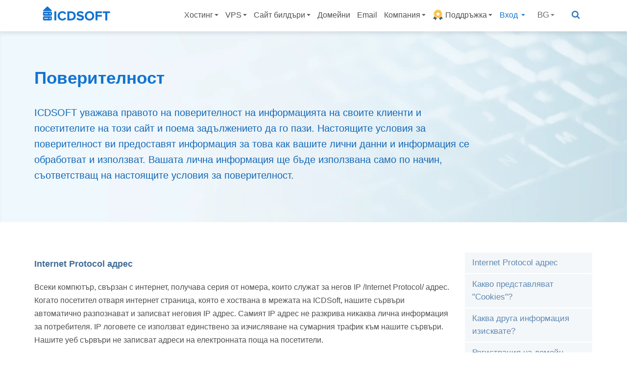

--- FILE ---
content_type: text/html; charset=UTF-8
request_url: https://us2.icdsoft.com/bg/privacy
body_size: 92221
content:
<!DOCTYPE html>
<html xmlns="http://www.w3.org/1999/xhtml" xmlns:og="http://opengraphprotocol.org/schema/" prefix="og: http://ogp.me/ns#" lang="bg" >
    <!-- start: HEAD -->
    <head>
        <meta http-equiv="Content-Type" content="text/html; charset=utf-8" />
        <meta http-equiv="Access-Control-Allow-Origin" content="https://livechat.icdsoft.com/" />
        <meta name="google-site-verification" content="YPpfiX6g_mEuqLTV9YeCel9oEMoizFJObti5gSKXSuc" />
        <meta name="google-site-verification" content="6ZFmLekmlEL2gsFMFzVeywiur5VLeDzx-j4QsvZek88" />
        <meta name="Author" content="MaestroCMS" />
        <meta name="Copyright" content="MaestroCMS" />
        <meta name="Publisher" content="MaestroCMS" />
        <meta name="viewport" content="width=device-width, initial-scale=1.0, viewport-fit=cover" />


                <link rel='dns-prefetch' href='https://static.icdsoft.com' />

        
        <link rel='preconnect' href='https://static.icdsoft.com' crossorigin>

                    <link rel="canonical" href="https://www.icdsoft.com/bg/privacy" />
        
        <meta name="description" content="ICDSoft уважава правото на поверителност на информацията на своите клиенти и посетителите на този сайт и поема задължението да го пази." /><meta name="keywords" content="ICDSoft,hosting,hosting company,hosting plan,datacenter,domain,domain registration" /><meta property="og:site_name" content="ICDSoft Ltd." /><meta property="og:title" content="Поверителност | ICDSoft" /><meta property="og:description" content="ICDSoft уважава правото на поверителност на информацията на своите клиенти и посетителите на този сайт и поема задължението да го пази." /><meta property="og:type" content="article" /><meta property="og:url" content="https://us2.icdsoft.com/bg/privacy" /><meta property="og:image" content="https://static.icdsoft.com/templates/assets/img/og-img-bg.png?v=MjAyNjAxMjIxMTM0NDI" /><meta name="twitter:card" content="summary" /><meta name="twitter:title" content="Поверителност | ICDSoft" /><meta name="twitter:description" content="ICDSoft уважава правото на поверителност на информацията на своите клиенти и посетителите на този сайт и поема задължението да го пази." /><meta name="twitter:url" content="https://us2.icdsoft.com/bg/privacy" /><meta name="twitter:image" content="https://static.icdsoft.com/templates/assets/img/twitter-img-bg.jpg?v=MjAyNjAxMjIxMTM0NDI" /><meta name="twitter:image:alt" content="ICDSoft уважава правото на поверителност на информацията на своите клиенти и посетителите на този сайт и поема задължението да го пази.">
                    <link rel="icon" type="image/x-icon" href="https://static.icdsoft.com/templates/assets/img/favicon.ico?v=MjAyNjAxMjIxMTM0NDI">
            <link rel="icon" type="image/png" sizes="32x32" href="https://static.icdsoft.com/templates/assets/img/favicon-32x32.png?v=MjAyNjAxMjIxMTM0NDI">
            <link rel="icon" type="image/png" sizes="16x16" href="https://static.icdsoft.com/templates/assets/img/favicon-16x16.png?v=MjAyNjAxMjIxMTM0NDI">

            <link rel="apple-touch-icon" sizes="180x180" href="https://static.icdsoft.com/templates/assets/img/apple-touch-icon.png?v=MjAyNjAxMjIxMTM0NDI">

            <link rel="manifest" href="/site.webmanifest?v=MjAyNjAxMjIxMTM0NDI">
        
                    
                                        
            <link rel="alternate" href="https://www.icdsoft.com/en/privacy" hreflang="en" /><link rel="alternate" href="https://www.icdsoft.com/bg/privacy" hreflang="bg" /><link rel="alternate" hreflang="x-default" href="https://www.icdsoft.com/en/privacy" />        
                                
                                                    
        <title>Поверителност | ICDSoft</title>

                
                    	
<script type="application/ld+json">
{
"@context": "https://schema.org",
"@type": "BreadcrumbList",
"itemListElement": [
{
"@type": "ListItem",
"position": 1,
"name": "ICDSoft",
"item": "https://www.icdsoft.com/bg"
},
{
"@type": "ListItem",
"position": 2,
"name": "Поверителност",
"item": "https://www.icdsoft.com/bg/privacy"
}
]}
</script>
        
                    <style>
                        
    @font-face {
        font-family: 'Open Sans Variable';
        font-style: normal;
        font-display: swap;
        font-weight: 300 800;
        src: url("https://static.icdsoft.com/templates/assets/fonts/open-sans_5.2.6_latin-ext-wght-normal.woff2") format('woff2-variations');
        unicode-range: U+0100-02BA,U+02BD-02C5,U+02C7-02CC,U+02CE-02D7,U+02DD-02FF,U+0304,U+0308,U+0329,U+1D00-1DBF,U+1E00-1E9F,U+1EF2-1EFF,U+2020,U+20A0-20AB,U+20AD-20C0,U+2113,U+2C60-2C7F,U+A720-A7FF;
    }

    @font-face {
        font-family: 'Open Sans Variable';
        font-style: normal;
        font-display: swap;
        font-weight: 300 800;
        src: url("https://static.icdsoft.com/templates/assets/fonts/open-sans_5.2.6_cyrillic-ext-wght-normal.woff2") format('woff2-variations');
        unicode-range: U+0460-052F,U+1C80-1C8A,U+20B4,U+2DE0-2DFF,U+A640-A69F,U+FE2E-FE2F;
    }
</style>


<link
    rel="stylesheet"
    href="https://static.icdsoft.com/templates/assets/css/font-awesome.min.css"
    media="print"
    onload="this.media='all'"
/>

<style>
    /*!
 * Bootstrap v3.3.5 (http://getbootstrap.com)
 * Copyright 2011-2015 Twitter, Inc.
 * Licensed under MIT (https://github.com/twbs/bootstrap/blob/master/LICENSE)
 *//*! normalize.css v3.0.3 | MIT License | github.com/necolas/normalize.css */html{font-family:sans-serif;-webkit-text-size-adjust:100%;-ms-text-size-adjust:100%}body{margin:0}article,aside,details,figcaption,figure,footer,header,hgroup,main,menu,nav,section,summary{display:block}audio,canvas,progress,video{display:inline-block;vertical-align:baseline}audio:not([controls]){display:none;height:0}[hidden],template{display:none}a{background-color:transparent}a:active,a:hover{outline:0}abbr[title]{border-bottom:1px dotted}b,strong{font-weight:700}dfn{font-style:italic}h1{margin:.67em 0;font-size:2em}mark{color:#000;background:#ff0}small{font-size:80%}sub,sup{position:relative;font-size:75%;line-height:0;vertical-align:baseline}sup{top:-.5em}sub{bottom:-.25em}img{border:0}svg:not(:root){overflow:hidden}figure{margin:1em 40px}hr{height:0;-webkit-box-sizing:content-box;-moz-box-sizing:content-box;box-sizing:content-box}pre{overflow:auto}code,kbd,pre,samp{font-family:monospace,monospace;font-size:1em}button,input,optgroup,select,textarea{margin:0;font:inherit;color:inherit}button{overflow:visible}button,select{text-transform:none}button,html input[type=button],input[type=reset],input[type=submit]{-webkit-appearance:button;cursor:pointer}button[disabled],html input[disabled]{cursor:default}button::-moz-focus-inner,input::-moz-focus-inner{padding:0;border:0}input{line-height:normal}input[type=checkbox],input[type=radio]{-webkit-box-sizing:border-box;-moz-box-sizing:border-box;box-sizing:border-box;padding:0}input[type=number]::-webkit-inner-spin-button,input[type=number]::-webkit-outer-spin-button{height:auto}input[type=search]{-webkit-box-sizing:content-box;-moz-box-sizing:content-box;box-sizing:content-box;-webkit-appearance:textfield}input[type=search]::-webkit-search-cancel-button,input[type=search]::-webkit-search-decoration{-webkit-appearance:none}fieldset{padding:.35em .625em .75em;margin:0 2px;border:1px solid silver}legend{padding:0;border:0}textarea{overflow:auto}optgroup{font-weight:700}table{border-spacing:0;border-collapse:collapse}td,th{padding:0}/*! Source: https://github.com/h5bp/html5-boilerplate/blob/master/src/css/main.css */@media print{*,:after,:before{color:#000 !important;text-shadow:none !important;background:0 0 !important;-webkit-box-shadow:none !important;box-shadow:none !important}a,a:visited{text-decoration:underline}a[href]:after{content:" (" attr(href) ")"}abbr[title]:after{content:" (" attr(title) ")"}a[href^="javascript:"]:after,a[href^="#"]:after{content:""}blockquote,pre{border:1px solid #999;page-break-inside:avoid}thead{display:table-header-group}img,tr{page-break-inside:avoid}img{max-width:100% !important}h2,h3,p{orphans:3;widows:3}h2,h3{page-break-after:avoid}.navbar{display:none}.btn>.caret,.dropup>.btn>.caret{border-top-color:#000 !important}.label{border:1px solid #000}.table{border-collapse:collapse !important}.table td,.table th{background-color:#fff !important}.table-bordered td,.table-bordered th{border:1px solid #ddd !important}}*{-webkit-box-sizing:border-box;-moz-box-sizing:border-box;box-sizing:border-box}:after,:before{-webkit-box-sizing:border-box;-moz-box-sizing:border-box;box-sizing:border-box}html{font-size:10px;-webkit-tap-highlight-color:rgba(0,0,0,0)}body{font-family:"Open Sans",Helvetica Neue,Helvetica,Arial,sans-serif;font-size:14px;line-height:1.42857143;color:#333;background-color:#fff}button,input,select,textarea{font-family:inherit;font-size:inherit;line-height:inherit}a{color:#337ab7;text-decoration:none}a:focus,a:hover{color:#23527c;text-decoration:underline}a:focus{outline:thin dotted;outline:5px auto -webkit-focus-ring-color;outline-offset:-2px}figure{margin:0}img{vertical-align:middle}.carousel-inner>.item>a>img,.carousel-inner>.item>img,.img-responsive,.thumbnail a>img,.thumbnail>img{display:block;max-width:100%;height:auto}.img-rounded{border-radius:6px}.img-thumbnail{display:inline-block;max-width:100%;height:auto;padding:4px;line-height:1.42857143;background-color:#fff;border:1px solid #ddd;border-radius:4px;-webkit-transition:all .2s ease-in-out;-o-transition:all .2s ease-in-out;transition:all .2s ease-in-out}.img-circle{border-radius:50%}hr{margin-top:20px;margin-bottom:20px;border:0;border-top:1px solid #eee}.sr-only{position:absolute;width:1px;height:1px;padding:0;margin:-1px;overflow:hidden;clip:rect(0,0,0,0);border:0}.sr-only-focusable:active,.sr-only-focusable:focus{position:static;width:auto;height:auto;margin:0;overflow:visible;clip:auto}[role=button]{cursor:pointer}.h1,.h2,.h3,.h4,.h5,.h6,h1,h2,h3,h4,h5,h6{font-family:inherit;font-weight:500;line-height:1.1;color:inherit}.h1 .small,.h1 small,.h2 .small,.h2 small,.h3 .small,.h3 small,.h4 .small,.h4 small,.h5 .small,.h5 small,.h6 .small,.h6 small,h1 .small,h1 small,h2 .small,h2 small,h3 .small,h3 small,h4 .small,h4 small,h5 .small,h5 small,h6 .small,h6 small{font-weight:400;line-height:1;color:#777}.h1,.h2,.h3,h1,h2,h3{margin-top:20px;margin-bottom:10px}.h1 .small,.h1 small,.h2 .small,.h2 small,.h3 .small,.h3 small,h1 .small,h1 small,h2 .small,h2 small,h3 .small,h3 small{font-size:65%}.h4,.h5,.h6,h4,h5,h6{margin-top:10px;margin-bottom:10px}.h4 .small,.h4 small,.h5 .small,.h5 small,.h6 .small,.h6 small,h4 .small,h4 small,h5 .small,h5 small,h6 .small,h6 small{font-size:75%}.h1,h1{font-size:36px}.h2,h2{font-size:30px}.h3,h3{font-size:24px}.h4,h4{font-size:18px}.h5,h5{font-size:14px}.h6,h6{font-size:12px}p{margin:0 0 10px}.lead{margin-bottom:20px;font-size:16px;font-weight:300;line-height:1.4}@media(min-width:768px){.lead{font-size:21px}}.small,small{font-size:85%}.mark,mark{padding:.2em;background-color:#fcf8e3}.text-left{text-align:left}.text-right{text-align:right}.text-center{text-align:center}.text-justify{text-align:justify}.text-nowrap{white-space:nowrap}.text-lowercase{text-transform:lowercase}.text-uppercase{text-transform:uppercase}.text-capitalize{text-transform:capitalize}.text-muted{color:#777}.text-primary{color:#337ab7}a.text-primary:focus,a.text-primary:hover{color:#286090}.text-success{color:#3c763d}a.text-success:focus,a.text-success:hover{color:#2b542c}.text-info{color:#31708f}a.text-info:focus,a.text-info:hover{color:#245269}.text-warning{color:#8a6d3b}a.text-warning:focus,a.text-warning:hover{color:#66512c}.text-danger{color:#a94442}a.text-danger:focus,a.text-danger:hover{color:#843534}.bg-primary{color:#fff;background-color:#337ab7}a.bg-primary:focus,a.bg-primary:hover{background-color:#286090}.bg-success{background-color:#dff0d8}a.bg-success:focus,a.bg-success:hover{background-color:#c1e2b3}.bg-info{background-color:#d9edf7}a.bg-info:focus,a.bg-info:hover{background-color:#afd9ee}.bg-warning{background-color:#fcf8e3}a.bg-warning:focus,a.bg-warning:hover{background-color:#f7ecb5}.bg-danger{background-color:#f2dede}a.bg-danger:focus,a.bg-danger:hover{background-color:#e4b9b9}.page-header{padding-bottom:9px;margin:40px 0 20px;border-bottom:1px solid #eee}ol,ul{margin-top:0;margin-bottom:10px}ol ol,ol ul,ul ol,ul ul{margin-bottom:0}.list-unstyled{padding-left:0;list-style:none}.list-inline{padding-left:0;margin-left:-5px;list-style:none}.list-inline>li{display:inline-block;padding-right:5px;padding-left:5px}dl{margin-top:0;margin-bottom:20px}dd,dt{line-height:1.42857143}dt{font-weight:700}dd{margin-left:0}@media(min-width:768px){.dl-horizontal dt{float:left;width:160px;overflow:hidden;clear:left;text-align:right;text-overflow:ellipsis;white-space:nowrap}.dl-horizontal dd{margin-left:180px}}abbr[data-original-title],abbr[title]{cursor:help;border-bottom:1px dotted #777}.initialism{font-size:90%;text-transform:uppercase}blockquote{padding:10px 20px;margin:0 0 20px;font-size:17.5px;border-left:5px solid #eee}blockquote ol:last-child,blockquote p:last-child,blockquote ul:last-child{margin-bottom:0}blockquote .small,blockquote footer,blockquote small{display:block;font-size:80%;line-height:1.42857143;color:#777}blockquote .small:before,blockquote footer:before,blockquote small:before{content:'\2014 \00A0'}.blockquote-reverse,blockquote.pull-right{padding-right:15px;padding-left:0;text-align:right;border-right:5px solid #eee;border-left:0}.blockquote-reverse .small:before,.blockquote-reverse footer:before,.blockquote-reverse small:before,blockquote.pull-right .small:before,blockquote.pull-right footer:before,blockquote.pull-right small:before{content:''}.blockquote-reverse .small:after,.blockquote-reverse footer:after,.blockquote-reverse small:after,blockquote.pull-right .small:after,blockquote.pull-right footer:after,blockquote.pull-right small:after{content:'\00A0 \2014'}address{margin-bottom:20px;font-style:normal;line-height:1.42857143}code,kbd,pre,samp{font-family:Menlo,Monaco,Consolas,"Courier New",monospace}code{padding:2px 4px;font-size:90%;color:#c7254e;background-color:#f9f2f4;border-radius:4px}kbd{padding:2px 4px;font-size:90%;color:#fff;background-color:#333;border-radius:3px;-webkit-box-shadow:inset 0 -1px 0 rgba(0,0,0,.25);box-shadow:inset 0 -1px 0 rgba(0,0,0,.25)}kbd kbd{padding:0;font-size:100%;font-weight:700;-webkit-box-shadow:none;box-shadow:none}pre{display:block;padding:9.5px;margin:0 0 10px;font-size:13px;line-height:1.42857143;color:#333;word-break:break-all;word-wrap:break-word;background-color:#f5f5f5;border:1px solid #ccc;border-radius:4px}pre code{padding:0;font-size:inherit;color:inherit;white-space:pre-wrap;background-color:transparent;border-radius:0}.pre-scrollable{max-height:340px;overflow-y:scroll}.container{padding-right:15px;padding-left:15px;margin-right:auto;margin-left:auto}@media(min-width:768px){.container{width:750px}}@media(min-width:992px){.container{width:970px}}@media(min-width:1200px){.container{width:1170px}}.container-fluid{padding-right:15px;padding-left:15px;margin-right:auto;margin-left:auto}.row{margin-right:-15px;margin-left:-15px}.col-lg-1,.col-lg-10,.col-lg-11,.col-lg-12,.col-lg-2,.col-lg-3,.col-lg-4,.col-lg-5,.col-lg-6,.col-lg-7,.col-lg-8,.col-lg-9,.col-md-1,.col-md-10,.col-md-11,.col-md-12,.col-md-2,.col-md-3,.col-md-4,.col-md-5,.col-md-6,.col-md-7,.col-md-8,.col-md-9,.col-sm-1,.col-sm-10,.col-sm-11,.col-sm-12,.col-sm-2,.col-sm-3,.col-sm-4,.col-sm-5,.col-sm-6,.col-sm-7,.col-sm-8,.col-sm-9,.col-xs-1,.col-xs-10,.col-xs-11,.col-xs-12,.col-xs-2,.col-xs-3,.col-xs-4,.col-xs-5,.col-xs-6,.col-xs-7,.col-xs-8,.col-xs-9{position:relative;min-height:1px;padding-right:15px;padding-left:15px}.col-xs-1,.col-xs-10,.col-xs-11,.col-xs-12,.col-xs-2,.col-xs-3,.col-xs-4,.col-xs-5,.col-xs-6,.col-xs-7,.col-xs-8,.col-xs-9{float:left}.col-xs-12{width:100%}.col-xs-11{width:91.66666667%}.col-xs-10{width:83.33333333%}.col-xs-9{width:75%}.col-xs-8{width:66.66666667%}.col-xs-7{width:58.33333333%}.col-xs-6{width:50%}.col-xs-5{width:41.66666667%}.col-xs-4{width:33.33333333%}.col-xs-3{width:25%}.col-xs-2{width:16.66666667%}.col-xs-1{width:8.33333333%}.col-xs-pull-12{right:100%}.col-xs-pull-11{right:91.66666667%}.col-xs-pull-10{right:83.33333333%}.col-xs-pull-9{right:75%}.col-xs-pull-8{right:66.66666667%}.col-xs-pull-7{right:58.33333333%}.col-xs-pull-6{right:50%}.col-xs-pull-5{right:41.66666667%}.col-xs-pull-4{right:33.33333333%}.col-xs-pull-3{right:25%}.col-xs-pull-2{right:16.66666667%}.col-xs-pull-1{right:8.33333333%}.col-xs-pull-0{right:auto}.col-xs-push-12{left:100%}.col-xs-push-11{left:91.66666667%}.col-xs-push-10{left:83.33333333%}.col-xs-push-9{left:75%}.col-xs-push-8{left:66.66666667%}.col-xs-push-7{left:58.33333333%}.col-xs-push-6{left:50%}.col-xs-push-5{left:41.66666667%}.col-xs-push-4{left:33.33333333%}.col-xs-push-3{left:25%}.col-xs-push-2{left:16.66666667%}.col-xs-push-1{left:8.33333333%}.col-xs-push-0{left:auto}.col-xs-offset-12{margin-left:100%}.col-xs-offset-11{margin-left:91.66666667%}.col-xs-offset-10{margin-left:83.33333333%}.col-xs-offset-9{margin-left:75%}.col-xs-offset-8{margin-left:66.66666667%}.col-xs-offset-7{margin-left:58.33333333%}.col-xs-offset-6{margin-left:50%}.col-xs-offset-5{margin-left:41.66666667%}.col-xs-offset-4{margin-left:33.33333333%}.col-xs-offset-3{margin-left:25%}.col-xs-offset-2{margin-left:16.66666667%}.col-xs-offset-1{margin-left:8.33333333%}.col-xs-offset-0{margin-left:0}@media(min-width:768px){.col-sm-1,.col-sm-10,.col-sm-11,.col-sm-12,.col-sm-2,.col-sm-3,.col-sm-4,.col-sm-5,.col-sm-6,.col-sm-7,.col-sm-8,.col-sm-9{float:left}.col-sm-12{width:100%}.col-sm-11{width:91.66666667%}.col-sm-10{width:83.33333333%}.col-sm-9{width:75%}.col-sm-8{width:66.66666667%}.col-sm-7{width:58.33333333%}.col-sm-6{width:50%}.col-sm-5{width:41.66666667%}.col-sm-4{width:33.33333333%}.col-sm-3{width:25%}.col-sm-2{width:16.66666667%}.col-sm-1{width:8.33333333%}.col-sm-pull-12{right:100%}.col-sm-pull-11{right:91.66666667%}.col-sm-pull-10{right:83.33333333%}.col-sm-pull-9{right:75%}.col-sm-pull-8{right:66.66666667%}.col-sm-pull-7{right:58.33333333%}.col-sm-pull-6{right:50%}.col-sm-pull-5{right:41.66666667%}.col-sm-pull-4{right:33.33333333%}.col-sm-pull-3{right:25%}.col-sm-pull-2{right:16.66666667%}.col-sm-pull-1{right:8.33333333%}.col-sm-pull-0{right:auto}.col-sm-push-12{left:100%}.col-sm-push-11{left:91.66666667%}.col-sm-push-10{left:83.33333333%}.col-sm-push-9{left:75%}.col-sm-push-8{left:66.66666667%}.col-sm-push-7{left:58.33333333%}.col-sm-push-6{left:50%}.col-sm-push-5{left:41.66666667%}.col-sm-push-4{left:33.33333333%}.col-sm-push-3{left:25%}.col-sm-push-2{left:16.66666667%}.col-sm-push-1{left:8.33333333%}.col-sm-push-0{left:auto}.col-sm-offset-12{margin-left:100%}.col-sm-offset-11{margin-left:91.66666667%}.col-sm-offset-10{margin-left:83.33333333%}.col-sm-offset-9{margin-left:75%}.col-sm-offset-8{margin-left:66.66666667%}.col-sm-offset-7{margin-left:58.33333333%}.col-sm-offset-6{margin-left:50%}.col-sm-offset-5{margin-left:41.66666667%}.col-sm-offset-4{margin-left:33.33333333%}.col-sm-offset-3{margin-left:25%}.col-sm-offset-2{margin-left:16.66666667%}.col-sm-offset-1{margin-left:8.33333333%}.col-sm-offset-0{margin-left:0}}@media(min-width:992px){.col-md-1,.col-md-10,.col-md-11,.col-md-12,.col-md-2,.col-md-3,.col-md-4,.col-md-5,.col-md-6,.col-md-7,.col-md-8,.col-md-9{float:left}.col-md-12{width:100%}.col-md-11{width:91.66666667%}.col-md-10{width:83.33333333%}.col-md-9{width:75%}.col-md-8{width:66.66666667%}.col-md-7{width:58.33333333%}.col-md-6{width:50%}.col-md-5{width:41.66666667%}.col-md-4{width:33.33333333%}.col-md-3{width:25%}.col-md-2{width:16.66666667%}.col-md-1{width:8.33333333%}.col-md-pull-12{right:100%}.col-md-pull-11{right:91.66666667%}.col-md-pull-10{right:83.33333333%}.col-md-pull-9{right:75%}.col-md-pull-8{right:66.66666667%}.col-md-pull-7{right:58.33333333%}.col-md-pull-6{right:50%}.col-md-pull-5{right:41.66666667%}.col-md-pull-4{right:33.33333333%}.col-md-pull-3{right:25%}.col-md-pull-2{right:16.66666667%}.col-md-pull-1{right:8.33333333%}.col-md-pull-0{right:auto}.col-md-push-12{left:100%}.col-md-push-11{left:91.66666667%}.col-md-push-10{left:83.33333333%}.col-md-push-9{left:75%}.col-md-push-8{left:66.66666667%}.col-md-push-7{left:58.33333333%}.col-md-push-6{left:50%}.col-md-push-5{left:41.66666667%}.col-md-push-4{left:33.33333333%}.col-md-push-3{left:25%}.col-md-push-2{left:16.66666667%}.col-md-push-1{left:8.33333333%}.col-md-push-0{left:auto}.col-md-offset-12{margin-left:100%}.col-md-offset-11{margin-left:91.66666667%}.col-md-offset-10{margin-left:83.33333333%}.col-md-offset-9{margin-left:75%}.col-md-offset-8{margin-left:66.66666667%}.col-md-offset-7{margin-left:58.33333333%}.col-md-offset-6{margin-left:50%}.col-md-offset-5{margin-left:41.66666667%}.col-md-offset-4{margin-left:33.33333333%}.col-md-offset-3{margin-left:25%}.col-md-offset-2{margin-left:16.66666667%}.col-md-offset-1{margin-left:8.33333333%}.col-md-offset-0{margin-left:0}}@media(min-width:1200px){.col-lg-1,.col-lg-10,.col-lg-11,.col-lg-12,.col-lg-2,.col-lg-3,.col-lg-4,.col-lg-5,.col-lg-6,.col-lg-7,.col-lg-8,.col-lg-9{float:left}.col-lg-12{width:100%}.col-lg-11{width:91.66666667%}.col-lg-10{width:83.33333333%}.col-lg-9{width:75%}.col-lg-8{width:66.66666667%}.col-lg-7{width:58.33333333%}.col-lg-6{width:50%}.col-lg-5{width:41.66666667%}.col-lg-4{width:33.33333333%}.col-lg-3{width:25%}.col-lg-2{width:16.66666667%}.col-lg-1{width:8.33333333%}.col-lg-pull-12{right:100%}.col-lg-pull-11{right:91.66666667%}.col-lg-pull-10{right:83.33333333%}.col-lg-pull-9{right:75%}.col-lg-pull-8{right:66.66666667%}.col-lg-pull-7{right:58.33333333%}.col-lg-pull-6{right:50%}.col-lg-pull-5{right:41.66666667%}.col-lg-pull-4{right:33.33333333%}.col-lg-pull-3{right:25%}.col-lg-pull-2{right:16.66666667%}.col-lg-pull-1{right:8.33333333%}.col-lg-pull-0{right:auto}.col-lg-push-12{left:100%}.col-lg-push-11{left:91.66666667%}.col-lg-push-10{left:83.33333333%}.col-lg-push-9{left:75%}.col-lg-push-8{left:66.66666667%}.col-lg-push-7{left:58.33333333%}.col-lg-push-6{left:50%}.col-lg-push-5{left:41.66666667%}.col-lg-push-4{left:33.33333333%}.col-lg-push-3{left:25%}.col-lg-push-2{left:16.66666667%}.col-lg-push-1{left:8.33333333%}.col-lg-push-0{left:auto}.col-lg-offset-12{margin-left:100%}.col-lg-offset-11{margin-left:91.66666667%}.col-lg-offset-10{margin-left:83.33333333%}.col-lg-offset-9{margin-left:75%}.col-lg-offset-8{margin-left:66.66666667%}.col-lg-offset-7{margin-left:58.33333333%}.col-lg-offset-6{margin-left:50%}.col-lg-offset-5{margin-left:41.66666667%}.col-lg-offset-4{margin-left:33.33333333%}.col-lg-offset-3{margin-left:25%}.col-lg-offset-2{margin-left:16.66666667%}.col-lg-offset-1{margin-left:8.33333333%}.col-lg-offset-0{margin-left:0}}table{background-color:transparent}caption{padding-top:8px;padding-bottom:8px;color:#777;text-align:left}th{text-align:left}.table{width:100%;max-width:100%;margin-bottom:20px}.table>tbody>tr>td,.table>tbody>tr>th,.table>tfoot>tr>td,.table>tfoot>tr>th,.table>thead>tr>td,.table>thead>tr>th{padding:8px;line-height:1.42857143;vertical-align:top;border-top:1px solid #ddd}.table>thead>tr>th{vertical-align:bottom;border-bottom:2px solid #ddd}.table>caption+thead>tr:first-child>td,.table>caption+thead>tr:first-child>th,.table>colgroup+thead>tr:first-child>td,.table>colgroup+thead>tr:first-child>th,.table>thead:first-child>tr:first-child>td,.table>thead:first-child>tr:first-child>th{border-top:0}.table>tbody+tbody{border-top:2px solid #ddd}.table .table{background-color:#fff}.table-condensed>tbody>tr>td,.table-condensed>tbody>tr>th,.table-condensed>tfoot>tr>td,.table-condensed>tfoot>tr>th,.table-condensed>thead>tr>td,.table-condensed>thead>tr>th{padding:5px}.table-bordered{border:1px solid #ddd}.table-bordered>tbody>tr>td,.table-bordered>tbody>tr>th,.table-bordered>tfoot>tr>td,.table-bordered>tfoot>tr>th,.table-bordered>thead>tr>td,.table-bordered>thead>tr>th{border:1px solid #ddd}.table-bordered>thead>tr>td,.table-bordered>thead>tr>th{border-bottom-width:2px}.table-striped>tbody>tr:nth-of-type(odd){background-color:#f9f9f9}.table-hover>tbody>tr:hover{background-color:#f5f5f5}table col[class*=col-]{position:static;display:table-column;float:none}table td[class*=col-],table th[class*=col-]{position:static;display:table-cell;float:none}.table>tbody>tr.active>td,.table>tbody>tr.active>th,.table>tbody>tr>td.active,.table>tbody>tr>th.active,.table>tfoot>tr.active>td,.table>tfoot>tr.active>th,.table>tfoot>tr>td.active,.table>tfoot>tr>th.active,.table>thead>tr.active>td,.table>thead>tr.active>th,.table>thead>tr>td.active,.table>thead>tr>th.active{background-color:#f5f5f5}.table-hover>tbody>tr.active:hover>td,.table-hover>tbody>tr.active:hover>th,.table-hover>tbody>tr:hover>.active,.table-hover>tbody>tr>td.active:hover,.table-hover>tbody>tr>th.active:hover{background-color:#e8e8e8}.table>tbody>tr.success>td,.table>tbody>tr.success>th,.table>tbody>tr>td.success,.table>tbody>tr>th.success,.table>tfoot>tr.success>td,.table>tfoot>tr.success>th,.table>tfoot>tr>td.success,.table>tfoot>tr>th.success,.table>thead>tr.success>td,.table>thead>tr.success>th,.table>thead>tr>td.success,.table>thead>tr>th.success{background-color:#dff0d8}.table-hover>tbody>tr.success:hover>td,.table-hover>tbody>tr.success:hover>th,.table-hover>tbody>tr:hover>.success,.table-hover>tbody>tr>td.success:hover,.table-hover>tbody>tr>th.success:hover{background-color:#d0e9c6}.table>tbody>tr.info>td,.table>tbody>tr.info>th,.table>tbody>tr>td.info,.table>tbody>tr>th.info,.table>tfoot>tr.info>td,.table>tfoot>tr.info>th,.table>tfoot>tr>td.info,.table>tfoot>tr>th.info,.table>thead>tr.info>td,.table>thead>tr.info>th,.table>thead>tr>td.info,.table>thead>tr>th.info{background-color:#d9edf7}.table-hover>tbody>tr.info:hover>td,.table-hover>tbody>tr.info:hover>th,.table-hover>tbody>tr:hover>.info,.table-hover>tbody>tr>td.info:hover,.table-hover>tbody>tr>th.info:hover{background-color:#c4e3f3}.table>tbody>tr.warning>td,.table>tbody>tr.warning>th,.table>tbody>tr>td.warning,.table>tbody>tr>th.warning,.table>tfoot>tr.warning>td,.table>tfoot>tr.warning>th,.table>tfoot>tr>td.warning,.table>tfoot>tr>th.warning,.table>thead>tr.warning>td,.table>thead>tr.warning>th,.table>thead>tr>td.warning,.table>thead>tr>th.warning{background-color:#fcf8e3}.table-hover>tbody>tr.warning:hover>td,.table-hover>tbody>tr.warning:hover>th,.table-hover>tbody>tr:hover>.warning,.table-hover>tbody>tr>td.warning:hover,.table-hover>tbody>tr>th.warning:hover{background-color:#faf2cc}.table>tbody>tr.danger>td,.table>tbody>tr.danger>th,.table>tbody>tr>td.danger,.table>tbody>tr>th.danger,.table>tfoot>tr.danger>td,.table>tfoot>tr.danger>th,.table>tfoot>tr>td.danger,.table>tfoot>tr>th.danger,.table>thead>tr.danger>td,.table>thead>tr.danger>th,.table>thead>tr>td.danger,.table>thead>tr>th.danger{background-color:#f2dede}.table-hover>tbody>tr.danger:hover>td,.table-hover>tbody>tr.danger:hover>th,.table-hover>tbody>tr:hover>.danger,.table-hover>tbody>tr>td.danger:hover,.table-hover>tbody>tr>th.danger:hover{background-color:#ebcccc}.table-responsive{min-height:.01%;overflow-x:auto}@media screen and (max-width:767px){.table-responsive{width:100%;margin-bottom:15px;overflow-y:hidden;-ms-overflow-style:-ms-autohiding-scrollbar;border:1px solid #ddd}.table-responsive>.table{margin-bottom:0}.table-responsive>.table>tbody>tr>td,.table-responsive>.table>tbody>tr>th,.table-responsive>.table>tfoot>tr>td,.table-responsive>.table>tfoot>tr>th,.table-responsive>.table>thead>tr>td,.table-responsive>.table>thead>tr>th{white-space:nowrap}.table-responsive>.table-bordered{border:0}.table-responsive>.table-bordered>tbody>tr>td:first-child,.table-responsive>.table-bordered>tbody>tr>th:first-child,.table-responsive>.table-bordered>tfoot>tr>td:first-child,.table-responsive>.table-bordered>tfoot>tr>th:first-child,.table-responsive>.table-bordered>thead>tr>td:first-child,.table-responsive>.table-bordered>thead>tr>th:first-child{border-left:0}.table-responsive>.table-bordered>tbody>tr>td:last-child,.table-responsive>.table-bordered>tbody>tr>th:last-child,.table-responsive>.table-bordered>tfoot>tr>td:last-child,.table-responsive>.table-bordered>tfoot>tr>th:last-child,.table-responsive>.table-bordered>thead>tr>td:last-child,.table-responsive>.table-bordered>thead>tr>th:last-child{border-right:0}.table-responsive>.table-bordered>tbody>tr:last-child>td,.table-responsive>.table-bordered>tbody>tr:last-child>th,.table-responsive>.table-bordered>tfoot>tr:last-child>td,.table-responsive>.table-bordered>tfoot>tr:last-child>th{border-bottom:0}}fieldset{min-width:0;padding:0;margin:0;border:0}legend{display:block;width:100%;padding:0;margin-bottom:20px;font-size:21px;line-height:inherit;color:#333;border:0;border-bottom:1px solid #e5e5e5}label{display:inline-block;max-width:100%;margin-bottom:5px;font-weight:700}input[type=search]{-webkit-box-sizing:border-box;-moz-box-sizing:border-box;box-sizing:border-box}input[type=checkbox],input[type=radio]{margin:4px 0 0;margin-top:1px\9;line-height:normal}input[type=file]{display:block}input[type=range]{display:block;width:100%}select[multiple],select[size]{height:auto}input[type=file]:focus,input[type=checkbox]:focus,input[type=radio]:focus{outline:thin dotted;outline:5px auto -webkit-focus-ring-color;outline-offset:-2px}output{display:block;padding-top:7px;font-size:14px;line-height:1.42857143;color:#555}.form-control{display:block;width:100%;height:34px;padding:6px 12px;font-size:14px;line-height:1.42857143;color:#555;background-color:#fff;background-image:none;border:1px solid #ccc;border-radius:4px;-webkit-box-shadow:inset 0 1px 1px rgba(0,0,0,.075);box-shadow:inset 0 1px 1px rgba(0,0,0,.075);-webkit-transition:border-color ease-in-out .15s,-webkit-box-shadow ease-in-out .15s;-o-transition:border-color ease-in-out .15s,box-shadow ease-in-out .15s;transition:border-color ease-in-out .15s,box-shadow ease-in-out .15s}.form-control:focus{border-color:#66afe9;outline:0;-webkit-box-shadow:inset 0 1px 1px rgba(0,0,0,.075),0 0 8px rgba(102,175,233,.6);box-shadow:inset 0 1px 1px rgba(0,0,0,.075),0 0 8px rgba(102,175,233,.6)}.form-control::-moz-placeholder{color:#999;opacity:1}.form-control:-ms-input-placeholder{color:#999}.form-control::-webkit-input-placeholder{color:#999}.form-control[disabled],.form-control[readonly],fieldset[disabled] .form-control{background-color:#eee;opacity:1}.form-control[disabled],fieldset[disabled] .form-control{cursor:not-allowed}textarea.form-control{height:auto}input[type=search]{-webkit-appearance:none}@media screen and (-webkit-min-device-pixel-ratio:0){input[type=date].form-control,input[type=time].form-control,input[type=datetime-local].form-control,input[type=month].form-control{line-height:34px}.input-group-sm input[type=date],.input-group-sm input[type=time],.input-group-sm input[type=datetime-local],.input-group-sm input[type=month],input[type=date].input-sm,input[type=time].input-sm,input[type=datetime-local].input-sm,input[type=month].input-sm{line-height:30px}.input-group-lg input[type=date],.input-group-lg input[type=time],.input-group-lg input[type=datetime-local],.input-group-lg input[type=month],input[type=date].input-lg,input[type=time].input-lg,input[type=datetime-local].input-lg,input[type=month].input-lg{line-height:46px}}.form-group{margin-bottom:15px}.checkbox,.radio{position:relative;display:block;margin-top:10px;margin-bottom:10px}.checkbox label,.radio label{min-height:20px;padding-left:20px;margin-bottom:0;font-weight:400;cursor:pointer}.checkbox input[type=checkbox],.checkbox-inline input[type=checkbox],.radio input[type=radio],.radio-inline input[type=radio]{position:absolute;margin-top:4px\9;margin-left:-20px}.checkbox+.checkbox,.radio+.radio{margin-top:-5px}.checkbox-inline,.radio-inline{position:relative;display:inline-block;padding-left:20px;margin-bottom:0;font-weight:400;vertical-align:middle;cursor:pointer}.checkbox-inline+.checkbox-inline,.radio-inline+.radio-inline{margin-top:0;margin-left:10px}fieldset[disabled] input[type=checkbox],fieldset[disabled] input[type=radio],input[type=checkbox].disabled,input[type=checkbox][disabled],input[type=radio].disabled,input[type=radio][disabled]{cursor:not-allowed}.checkbox-inline.disabled,.radio-inline.disabled,fieldset[disabled] .checkbox-inline,fieldset[disabled] .radio-inline{cursor:not-allowed}.checkbox.disabled label,.radio.disabled label,fieldset[disabled] .checkbox label,fieldset[disabled] .radio label{cursor:not-allowed}.form-control-static{min-height:34px;padding-top:7px;padding-bottom:7px;margin-bottom:0}.form-control-static.input-lg,.form-control-static.input-sm{padding-right:0;padding-left:0}.input-sm{height:30px;padding:5px 10px;font-size:12px;line-height:1.5;border-radius:3px}select.input-sm{height:30px;line-height:30px}select[multiple].input-sm,textarea.input-sm{height:auto}.form-group-sm .form-control{height:30px;padding:5px 10px;font-size:12px;line-height:1.5;border-radius:3px}.form-group-sm select.form-control{height:30px;line-height:30px}.form-group-sm select[multiple].form-control,.form-group-sm textarea.form-control{height:auto}.form-group-sm .form-control-static{height:30px;min-height:32px;padding:6px 10px;font-size:12px;line-height:1.5}.input-lg{height:46px;padding:10px 16px;font-size:18px;line-height:1.3333333;border-radius:6px}select.input-lg{height:46px;line-height:46px}select[multiple].input-lg,textarea.input-lg{height:auto}.form-group-lg .form-control{height:46px;padding:10px 16px;font-size:18px;line-height:1.3333333;border-radius:6px}.form-group-lg select.form-control{height:46px;line-height:46px}.form-group-lg select[multiple].form-control,.form-group-lg textarea.form-control{height:auto}.form-group-lg .form-control-static{height:46px;min-height:38px;padding:11px 16px;font-size:18px;line-height:1.3333333}.has-feedback{position:relative}.has-feedback .form-control{padding-right:42.5px}.form-control-feedback{position:absolute;top:0;right:0;z-index:2;display:block;width:34px;height:34px;line-height:34px;text-align:center;pointer-events:none}.form-group-lg .form-control+.form-control-feedback,.input-group-lg+.form-control-feedback,.input-lg+.form-control-feedback{width:46px;height:46px;line-height:46px}.form-group-sm .form-control+.form-control-feedback,.input-group-sm+.form-control-feedback,.input-sm+.form-control-feedback{width:30px;height:30px;line-height:30px}.has-success .checkbox,.has-success .checkbox-inline,.has-success .control-label,.has-success .help-block,.has-success .radio,.has-success .radio-inline,.has-success.checkbox label,.has-success.checkbox-inline label,.has-success.radio label,.has-success.radio-inline label{color:#3c763d}.has-success .form-control{border-color:#3c763d;-webkit-box-shadow:inset 0 1px 1px rgba(0,0,0,.075);box-shadow:inset 0 1px 1px rgba(0,0,0,.075)}.has-success .form-control:focus{border-color:#2b542c;-webkit-box-shadow:inset 0 1px 1px rgba(0,0,0,.075),0 0 6px #67b168;box-shadow:inset 0 1px 1px rgba(0,0,0,.075),0 0 6px #67b168}.has-success .input-group-addon{color:#3c763d;background-color:#dff0d8;border-color:#3c763d}.has-success .form-control-feedback{color:#3c763d}.has-warning .checkbox,.has-warning .checkbox-inline,.has-warning .control-label,.has-warning .help-block,.has-warning .radio,.has-warning .radio-inline,.has-warning.checkbox label,.has-warning.checkbox-inline label,.has-warning.radio label,.has-warning.radio-inline label{color:#8a6d3b}.has-warning .form-control{border-color:#8a6d3b;-webkit-box-shadow:inset 0 1px 1px rgba(0,0,0,.075);box-shadow:inset 0 1px 1px rgba(0,0,0,.075)}.has-warning .form-control:focus{border-color:#66512c;-webkit-box-shadow:inset 0 1px 1px rgba(0,0,0,.075),0 0 6px #c0a16b;box-shadow:inset 0 1px 1px rgba(0,0,0,.075),0 0 6px #c0a16b}.has-warning .input-group-addon{color:#8a6d3b;background-color:#fcf8e3;border-color:#8a6d3b}.has-warning .form-control-feedback{color:#8a6d3b}.has-error .checkbox,.has-error .checkbox-inline,.has-error .control-label,.has-error .help-block,.has-error .radio,.has-error .radio-inline,.has-error.checkbox label,.has-error.checkbox-inline label,.has-error.radio label,.has-error.radio-inline label{color:#a94442}.has-error .form-control{border-color:#a94442;-webkit-box-shadow:inset 0 1px 1px rgba(0,0,0,.075);box-shadow:inset 0 1px 1px rgba(0,0,0,.075)}.has-error .form-control:focus{border-color:#843534;-webkit-box-shadow:inset 0 1px 1px rgba(0,0,0,.075),0 0 6px #ce8483;box-shadow:inset 0 1px 1px rgba(0,0,0,.075),0 0 6px #ce8483}.has-error .input-group-addon{color:#a94442;background-color:#f2dede;border-color:#a94442}.has-error .form-control-feedback{color:#a94442}.has-feedback label~.form-control-feedback{top:25px}.has-feedback label.sr-only~.form-control-feedback{top:0}.help-block{display:block;margin-top:5px;margin-bottom:10px;color:#737373}@media(min-width:768px){.form-inline .form-group{display:inline-block;margin-bottom:0;vertical-align:middle}.form-inline .form-control{display:inline-block;width:auto;vertical-align:middle}.form-inline .form-control-static{display:inline-block}.form-inline .input-group{display:inline-table;vertical-align:middle}.form-inline .input-group .form-control,.form-inline .input-group .input-group-addon,.form-inline .input-group .input-group-btn{width:auto}.form-inline .input-group>.form-control{width:100%}.form-inline .control-label{margin-bottom:0;vertical-align:middle}.form-inline .checkbox,.form-inline .radio{display:inline-block;margin-top:0;margin-bottom:0;vertical-align:middle}.form-inline .checkbox label,.form-inline .radio label{padding-left:0}.form-inline .checkbox input[type=checkbox],.form-inline .radio input[type=radio]{position:relative;margin-left:0}.form-inline .has-feedback .form-control-feedback{top:0}}.form-horizontal .checkbox,.form-horizontal .checkbox-inline,.form-horizontal .radio,.form-horizontal .radio-inline{padding-top:7px;margin-top:0;margin-bottom:0}.form-horizontal .checkbox,.form-horizontal .radio{min-height:27px}.form-horizontal .form-group{margin-right:-15px;margin-left:-15px}@media(min-width:768px){.form-horizontal .control-label{padding-top:7px;margin-bottom:0;text-align:right}}.form-horizontal .has-feedback .form-control-feedback{right:15px}@media(min-width:768px){.form-horizontal .form-group-lg .control-label{padding-top:14.33px;font-size:18px}}@media(min-width:768px){.form-horizontal .form-group-sm .control-label{padding-top:6px;font-size:12px}}.btn{display:inline-block;padding:6px 12px;margin-bottom:0;font-size:14px;font-weight:400;line-height:1.42857143;text-align:center;white-space:nowrap;vertical-align:middle;-ms-touch-action:manipulation;touch-action:manipulation;cursor:pointer;-webkit-user-select:none;-moz-user-select:none;-ms-user-select:none;user-select:none;background-image:none;border:1px solid transparent;border-radius:4px}.btn.active.focus,.btn.active:focus,.btn.focus,.btn:active.focus,.btn:active:focus,.btn:focus{outline:thin dotted;outline:5px auto -webkit-focus-ring-color;outline-offset:-2px}.btn.focus,.btn:focus,.btn:hover{color:#333;text-decoration:none}.btn.active,.btn:active{background-image:none;outline:0;-webkit-box-shadow:inset 0 3px 5px rgba(0,0,0,.125);box-shadow:inset 0 3px 5px rgba(0,0,0,.125)}.btn.disabled,.btn[disabled],fieldset[disabled] .btn{cursor:not-allowed;filter:alpha(opacity=65);-webkit-box-shadow:none;box-shadow:none;opacity:.65}a.btn.disabled,fieldset[disabled] a.btn{pointer-events:none}.btn-default{color:#333;background-color:#fff;border-color:#ccc}.btn-default.focus,.btn-default:focus{color:#333;background-color:#e6e6e6;border-color:#8c8c8c}.btn-default:hover{color:#333;background-color:#e6e6e6;border-color:#adadad}.btn-default.active,.btn-default:active,.open>.dropdown-toggle.btn-default{color:#333;background-color:#e6e6e6;border-color:#adadad}.btn-default.active.focus,.btn-default.active:focus,.btn-default.active:hover,.btn-default:active.focus,.btn-default:active:focus,.btn-default:active:hover,.open>.dropdown-toggle.btn-default.focus,.open>.dropdown-toggle.btn-default:focus,.open>.dropdown-toggle.btn-default:hover{color:#333;background-color:#d4d4d4;border-color:#8c8c8c}.btn-default.active,.btn-default:active,.open>.dropdown-toggle.btn-default{background-image:none}.btn-default.disabled,.btn-default.disabled.active,.btn-default.disabled.focus,.btn-default.disabled:active,.btn-default.disabled:focus,.btn-default.disabled:hover,.btn-default[disabled],.btn-default[disabled].active,.btn-default[disabled].focus,.btn-default[disabled]:active,.btn-default[disabled]:focus,.btn-default[disabled]:hover,fieldset[disabled] .btn-default,fieldset[disabled] .btn-default.active,fieldset[disabled] .btn-default.focus,fieldset[disabled] .btn-default:active,fieldset[disabled] .btn-default:focus,fieldset[disabled] .btn-default:hover{background-color:#fff;border-color:#ccc}.btn-default .badge{color:#fff;background-color:#333}.btn-primary{color:#fff;background-color:#337ab7;border-color:#2e6da4}.btn-primary.focus,.btn-primary:focus{color:#fff;background-color:#286090;border-color:#122b40}.btn-primary:hover{color:#fff;background-color:#286090;border-color:#204d74}.btn-primary.active,.btn-primary:active,.open>.dropdown-toggle.btn-primary{color:#fff;background-color:#286090;border-color:#204d74}.btn-primary.active.focus,.btn-primary.active:focus,.btn-primary.active:hover,.btn-primary:active.focus,.btn-primary:active:focus,.btn-primary:active:hover,.open>.dropdown-toggle.btn-primary.focus,.open>.dropdown-toggle.btn-primary:focus,.open>.dropdown-toggle.btn-primary:hover{color:#fff;background-color:#204d74;border-color:#122b40}.btn-primary.active,.btn-primary:active,.open>.dropdown-toggle.btn-primary{background-image:none}.btn-primary.disabled,.btn-primary.disabled.active,.btn-primary.disabled.focus,.btn-primary.disabled:active,.btn-primary.disabled:focus,.btn-primary.disabled:hover,.btn-primary[disabled],.btn-primary[disabled].active,.btn-primary[disabled].focus,.btn-primary[disabled]:active,.btn-primary[disabled]:focus,.btn-primary[disabled]:hover,fieldset[disabled] .btn-primary,fieldset[disabled] .btn-primary.active,fieldset[disabled] .btn-primary.focus,fieldset[disabled] .btn-primary:active,fieldset[disabled] .btn-primary:focus,fieldset[disabled] .btn-primary:hover{background-color:#337ab7;border-color:#2e6da4}.btn-primary .badge{color:#337ab7;background-color:#fff}.btn-success{color:#fff;background-color:#5cb85c;border-color:#4cae4c}.btn-success.focus,.btn-success:focus{color:#fff;background-color:#449d44;border-color:#255625}.btn-success:hover{color:#fff;background-color:#449d44;border-color:#398439}.btn-success.active,.btn-success:active,.open>.dropdown-toggle.btn-success{color:#fff;background-color:#449d44;border-color:#398439}.btn-success.active.focus,.btn-success.active:focus,.btn-success.active:hover,.btn-success:active.focus,.btn-success:active:focus,.btn-success:active:hover,.open>.dropdown-toggle.btn-success.focus,.open>.dropdown-toggle.btn-success:focus,.open>.dropdown-toggle.btn-success:hover{color:#fff;background-color:#398439;border-color:#255625}.btn-success.active,.btn-success:active,.open>.dropdown-toggle.btn-success{background-image:none}.btn-success.disabled,.btn-success.disabled.active,.btn-success.disabled.focus,.btn-success.disabled:active,.btn-success.disabled:focus,.btn-success.disabled:hover,.btn-success[disabled],.btn-success[disabled].active,.btn-success[disabled].focus,.btn-success[disabled]:active,.btn-success[disabled]:focus,.btn-success[disabled]:hover,fieldset[disabled] .btn-success,fieldset[disabled] .btn-success.active,fieldset[disabled] .btn-success.focus,fieldset[disabled] .btn-success:active,fieldset[disabled] .btn-success:focus,fieldset[disabled] .btn-success:hover{background-color:#5cb85c;border-color:#4cae4c}.btn-success .badge{color:#5cb85c;background-color:#fff}.btn-info{color:#fff;background-color:#5bc0de;border-color:#46b8da}.btn-info.focus,.btn-info:focus{color:#fff;background-color:#31b0d5;border-color:#1b6d85}.btn-info:hover{color:#fff;background-color:#31b0d5;border-color:#269abc}.btn-info.active,.btn-info:active,.open>.dropdown-toggle.btn-info{color:#fff;background-color:#31b0d5;border-color:#269abc}.btn-info.active.focus,.btn-info.active:focus,.btn-info.active:hover,.btn-info:active.focus,.btn-info:active:focus,.btn-info:active:hover,.open>.dropdown-toggle.btn-info.focus,.open>.dropdown-toggle.btn-info:focus,.open>.dropdown-toggle.btn-info:hover{color:#fff;background-color:#269abc;border-color:#1b6d85}.btn-info.active,.btn-info:active,.open>.dropdown-toggle.btn-info{background-image:none}.btn-info.disabled,.btn-info.disabled.active,.btn-info.disabled.focus,.btn-info.disabled:active,.btn-info.disabled:focus,.btn-info.disabled:hover,.btn-info[disabled],.btn-info[disabled].active,.btn-info[disabled].focus,.btn-info[disabled]:active,.btn-info[disabled]:focus,.btn-info[disabled]:hover,fieldset[disabled] .btn-info,fieldset[disabled] .btn-info.active,fieldset[disabled] .btn-info.focus,fieldset[disabled] .btn-info:active,fieldset[disabled] .btn-info:focus,fieldset[disabled] .btn-info:hover{background-color:#5bc0de;border-color:#46b8da}.btn-info .badge{color:#5bc0de;background-color:#fff}.btn-warning{color:#fff;background-color:#f0ad4e;border-color:#eea236}.btn-warning.focus,.btn-warning:focus{color:#fff;background-color:#ec971f;border-color:#985f0d}.btn-warning:hover{color:#fff;background-color:#ec971f;border-color:#d58512}.btn-warning.active,.btn-warning:active,.open>.dropdown-toggle.btn-warning{color:#fff;background-color:#ec971f;border-color:#d58512}.btn-warning.active.focus,.btn-warning.active:focus,.btn-warning.active:hover,.btn-warning:active.focus,.btn-warning:active:focus,.btn-warning:active:hover,.open>.dropdown-toggle.btn-warning.focus,.open>.dropdown-toggle.btn-warning:focus,.open>.dropdown-toggle.btn-warning:hover{color:#fff;background-color:#d58512;border-color:#985f0d}.btn-warning.active,.btn-warning:active,.open>.dropdown-toggle.btn-warning{background-image:none}.btn-warning.disabled,.btn-warning.disabled.active,.btn-warning.disabled.focus,.btn-warning.disabled:active,.btn-warning.disabled:focus,.btn-warning.disabled:hover,.btn-warning[disabled],.btn-warning[disabled].active,.btn-warning[disabled].focus,.btn-warning[disabled]:active,.btn-warning[disabled]:focus,.btn-warning[disabled]:hover,fieldset[disabled] .btn-warning,fieldset[disabled] .btn-warning.active,fieldset[disabled] .btn-warning.focus,fieldset[disabled] .btn-warning:active,fieldset[disabled] .btn-warning:focus,fieldset[disabled] .btn-warning:hover{background-color:#f0ad4e;border-color:#eea236}.btn-warning .badge{color:#f0ad4e;background-color:#fff}.btn-danger{color:#fff;background-color:#d9534f;border-color:#d43f3a}.btn-danger.focus,.btn-danger:focus{color:#fff;background-color:#c9302c;border-color:#761c19}.btn-danger:hover{color:#fff;background-color:#c9302c;border-color:#ac2925}.btn-danger.active,.btn-danger:active,.open>.dropdown-toggle.btn-danger{color:#fff;background-color:#c9302c;border-color:#ac2925}.btn-danger.active.focus,.btn-danger.active:focus,.btn-danger.active:hover,.btn-danger:active.focus,.btn-danger:active:focus,.btn-danger:active:hover,.open>.dropdown-toggle.btn-danger.focus,.open>.dropdown-toggle.btn-danger:focus,.open>.dropdown-toggle.btn-danger:hover{color:#fff;background-color:#ac2925;border-color:#761c19}.btn-danger.active,.btn-danger:active,.open>.dropdown-toggle.btn-danger{background-image:none}.btn-danger.disabled,.btn-danger.disabled.active,.btn-danger.disabled.focus,.btn-danger.disabled:active,.btn-danger.disabled:focus,.btn-danger.disabled:hover,.btn-danger[disabled],.btn-danger[disabled].active,.btn-danger[disabled].focus,.btn-danger[disabled]:active,.btn-danger[disabled]:focus,.btn-danger[disabled]:hover,fieldset[disabled] .btn-danger,fieldset[disabled] .btn-danger.active,fieldset[disabled] .btn-danger.focus,fieldset[disabled] .btn-danger:active,fieldset[disabled] .btn-danger:focus,fieldset[disabled] .btn-danger:hover{background-color:#d9534f;border-color:#d43f3a}.btn-danger .badge{color:#d9534f;background-color:#fff}.btn-link{font-weight:400;color:#337ab7;border-radius:0}.btn-link,.btn-link.active,.btn-link:active,.btn-link[disabled],fieldset[disabled] .btn-link{background-color:transparent;-webkit-box-shadow:none;box-shadow:none}.btn-link,.btn-link:active,.btn-link:focus,.btn-link:hover{border-color:transparent}.btn-link:focus,.btn-link:hover{color:#23527c;text-decoration:underline;background-color:transparent}.btn-link[disabled]:focus,.btn-link[disabled]:hover,fieldset[disabled] .btn-link:focus,fieldset[disabled] .btn-link:hover{color:#777;text-decoration:none}.btn-group-lg>.btn,.btn-lg{padding:10px 16px;font-size:18px;line-height:1.3333333;border-radius:6px}.btn-group-sm>.btn,.btn-sm{padding:5px 10px;font-size:12px;line-height:1.5;border-radius:3px}.btn-group-xs>.btn,.btn-xs{padding:1px 5px;font-size:12px;line-height:1.5;border-radius:3px}.btn-block{display:block;width:100%}.btn-block+.btn-block{margin-top:5px}input[type=button].btn-block,input[type=reset].btn-block,input[type=submit].btn-block{width:100%}.fade{opacity:0;-webkit-transition:opacity .15s linear;-o-transition:opacity .15s linear;transition:opacity .15s linear}.fade.in{opacity:1}.collapse{display:none}.collapse.in{display:block}tr.collapse.in{display:table-row}tbody.collapse.in{display:table-row-group}.collapsing{position:relative;height:0;overflow:hidden;-webkit-transition-timing-function:ease;-o-transition-timing-function:ease;transition-timing-function:ease;-webkit-transition-duration:.35s;-o-transition-duration:.35s;transition-duration:.35s;-webkit-transition-property:height,visibility;-o-transition-property:height,visibility;transition-property:height,visibility}.caret{display:inline-block;width:0;height:0;margin-left:2px;vertical-align:middle;border-top:4px dashed;border-top:4px solid\9;border-right:4px solid transparent;border-left:4px solid transparent}.dropdown,.dropup{position:relative}.dropdown-toggle:focus{outline:0}.dropdown-menu{position:absolute;top:100%;left:0;z-index:1000;display:none;float:left;min-width:160px;padding:5px 0;margin:2px 0 0;font-size:14px;text-align:left;list-style:none;background-color:#fff;-webkit-background-clip:padding-box;background-clip:padding-box;border:1px solid #ccc;border:1px solid rgba(0,0,0,.15);border-radius:4px;-webkit-box-shadow:0 6px 12px rgba(0,0,0,.175);box-shadow:0 6px 12px rgba(0,0,0,.175)}.dropdown-menu.pull-right{right:0;left:auto}.dropdown-menu .divider{height:1px;margin:9px 0;overflow:hidden;background-color:#e5e5e5}.dropdown-menu>li>a{display:block;padding:3px 20px;clear:both;font-weight:400;line-height:1.42857143;color:#333;white-space:nowrap}.dropdown-menu>li>a:focus,.dropdown-menu>li>a:hover{color:#262626;text-decoration:none;background-color:#f5f5f5}.dropdown-menu>.active>a,.dropdown-menu>.active>a:focus,.dropdown-menu>.active>a:hover{color:#fff;text-decoration:none;background-color:#337ab7;outline:0}.dropdown-menu>.disabled>a,.dropdown-menu>.disabled>a:focus,.dropdown-menu>.disabled>a:hover{color:#777}.dropdown-menu>.disabled>a:focus,.dropdown-menu>.disabled>a:hover{text-decoration:none;cursor:not-allowed;background-color:transparent;background-image:none;filter:progid:DXImageTransform.Microsoft.gradient(enabled=false)}.open>.dropdown-menu{display:block}.open>a{outline:0}.dropdown-menu-right{right:0;left:auto}.dropdown-menu-left{right:auto;left:0}.dropdown-header{display:block;padding:3px 20px;font-size:12px;line-height:1.42857143;color:#777;white-space:nowrap}.dropdown-backdrop{position:fixed;top:0;right:0;bottom:0;left:0;z-index:990}.pull-right>.dropdown-menu{right:0;left:auto}.dropup .caret,.navbar-fixed-bottom .dropdown .caret{content:"";border-top:0;border-bottom:4px dashed;border-bottom:4px solid\9}.dropup .dropdown-menu,.navbar-fixed-bottom .dropdown .dropdown-menu{top:auto;bottom:100%;margin-bottom:2px}@media(min-width:768px){.navbar-right .dropdown-menu{right:0;left:auto}.navbar-right .dropdown-menu-left{right:auto;left:0}}.btn-group,.btn-group-vertical{position:relative;display:inline-block;vertical-align:middle}.btn-group-vertical>.btn,.btn-group>.btn{position:relative;float:left}.btn-group-vertical>.btn.active,.btn-group-vertical>.btn:active,.btn-group-vertical>.btn:focus,.btn-group-vertical>.btn:hover,.btn-group>.btn.active,.btn-group>.btn:active,.btn-group>.btn:focus,.btn-group>.btn:hover{z-index:2}.btn-group .btn+.btn,.btn-group .btn+.btn-group,.btn-group .btn-group+.btn,.btn-group .btn-group+.btn-group{margin-left:-1px}.btn-toolbar{margin-left:-5px}.btn-toolbar .btn,.btn-toolbar .btn-group,.btn-toolbar .input-group{float:left}.btn-toolbar>.btn,.btn-toolbar>.btn-group,.btn-toolbar>.input-group{margin-left:5px}.btn-group>.btn:not(:first-child):not(:last-child):not(.dropdown-toggle){border-radius:0}.btn-group>.btn:first-child{margin-left:0}.btn-group>.btn:first-child:not(:last-child):not(.dropdown-toggle){border-top-right-radius:0;border-bottom-right-radius:0}.btn-group>.btn:last-child:not(:first-child),.btn-group>.dropdown-toggle:not(:first-child){border-top-left-radius:0;border-bottom-left-radius:0}.btn-group>.btn-group{float:left}.btn-group>.btn-group:not(:first-child):not(:last-child)>.btn{border-radius:0}.btn-group>.btn-group:first-child:not(:last-child)>.btn:last-child,.btn-group>.btn-group:first-child:not(:last-child)>.dropdown-toggle{border-top-right-radius:0;border-bottom-right-radius:0}.btn-group>.btn-group:last-child:not(:first-child)>.btn:first-child{border-top-left-radius:0;border-bottom-left-radius:0}.btn-group .dropdown-toggle:active,.btn-group.open .dropdown-toggle{outline:0}.btn-group>.btn+.dropdown-toggle{padding-right:8px;padding-left:8px}.btn-group>.btn-lg+.dropdown-toggle{padding-right:12px;padding-left:12px}.btn-group.open .dropdown-toggle{-webkit-box-shadow:inset 0 3px 5px rgba(0,0,0,.125);box-shadow:inset 0 3px 5px rgba(0,0,0,.125)}.btn-group.open .dropdown-toggle.btn-link{-webkit-box-shadow:none;box-shadow:none}.btn .caret{margin-left:0}.btn-lg .caret{border-width:5px 5px 0;border-bottom-width:0}.dropup .btn-lg .caret{border-width:0 5px 5px}.btn-group-vertical>.btn,.btn-group-vertical>.btn-group,.btn-group-vertical>.btn-group>.btn{display:block;float:none;width:100%;max-width:100%}.btn-group-vertical>.btn-group>.btn{float:none}.btn-group-vertical>.btn+.btn,.btn-group-vertical>.btn+.btn-group,.btn-group-vertical>.btn-group+.btn,.btn-group-vertical>.btn-group+.btn-group{margin-top:-1px;margin-left:0}.btn-group-vertical>.btn:not(:first-child):not(:last-child){border-radius:0}.btn-group-vertical>.btn:first-child:not(:last-child){border-top-right-radius:4px;border-bottom-right-radius:0;border-bottom-left-radius:0}.btn-group-vertical>.btn:last-child:not(:first-child){border-top-left-radius:0;border-top-right-radius:0;border-bottom-left-radius:4px}.btn-group-vertical>.btn-group:not(:first-child):not(:last-child)>.btn{border-radius:0}.btn-group-vertical>.btn-group:first-child:not(:last-child)>.btn:last-child,.btn-group-vertical>.btn-group:first-child:not(:last-child)>.dropdown-toggle{border-bottom-right-radius:0;border-bottom-left-radius:0}.btn-group-vertical>.btn-group:last-child:not(:first-child)>.btn:first-child{border-top-left-radius:0;border-top-right-radius:0}.btn-group-justified{display:table;width:100%;table-layout:fixed;border-collapse:separate}.btn-group-justified>.btn,.btn-group-justified>.btn-group{display:table-cell;float:none;width:1%}.btn-group-justified>.btn-group .btn{width:100%}.btn-group-justified>.btn-group .dropdown-menu{left:auto}[data-toggle=buttons]>.btn input[type=checkbox],[data-toggle=buttons]>.btn input[type=radio],[data-toggle=buttons]>.btn-group>.btn input[type=checkbox],[data-toggle=buttons]>.btn-group>.btn input[type=radio]{position:absolute;clip:rect(0,0,0,0);pointer-events:none}.input-group{position:relative;display:table;border-collapse:separate}.input-group[class*=col-]{float:none;padding-right:0;padding-left:0}.input-group .form-control{position:relative;z-index:2;float:left;width:100%;margin-bottom:0}.input-group-lg>.form-control,.input-group-lg>.input-group-addon,.input-group-lg>.input-group-btn>.btn{height:46px;padding:10px 16px;font-size:18px;line-height:1.3333333;border-radius:6px}select.input-group-lg>.form-control,select.input-group-lg>.input-group-addon,select.input-group-lg>.input-group-btn>.btn{height:46px;line-height:46px}select[multiple].input-group-lg>.form-control,select[multiple].input-group-lg>.input-group-addon,select[multiple].input-group-lg>.input-group-btn>.btn,textarea.input-group-lg>.form-control,textarea.input-group-lg>.input-group-addon,textarea.input-group-lg>.input-group-btn>.btn{height:auto}.input-group-sm>.form-control,.input-group-sm>.input-group-addon,.input-group-sm>.input-group-btn>.btn{height:30px;padding:5px 10px;font-size:12px;line-height:1.5;border-radius:3px}select.input-group-sm>.form-control,select.input-group-sm>.input-group-addon,select.input-group-sm>.input-group-btn>.btn{height:30px;line-height:30px}select[multiple].input-group-sm>.form-control,select[multiple].input-group-sm>.input-group-addon,select[multiple].input-group-sm>.input-group-btn>.btn,textarea.input-group-sm>.form-control,textarea.input-group-sm>.input-group-addon,textarea.input-group-sm>.input-group-btn>.btn{height:auto}.input-group .form-control,.input-group-addon,.input-group-btn{display:table-cell}.input-group .form-control:not(:first-child):not(:last-child),.input-group-addon:not(:first-child):not(:last-child),.input-group-btn:not(:first-child):not(:last-child){border-radius:0}.input-group-addon,.input-group-btn{width:1%;white-space:nowrap;vertical-align:middle}.input-group-addon{padding:6px 12px;font-size:14px;font-weight:400;line-height:1;color:#555;text-align:center;background-color:#eee;border:1px solid #ccc;border-radius:4px}.input-group-addon.input-sm{padding:5px 10px;font-size:12px;border-radius:3px}.input-group-addon.input-lg{padding:10px 16px;font-size:18px;border-radius:6px}.input-group-addon input[type=checkbox],.input-group-addon input[type=radio]{margin-top:0}.input-group .form-control:first-child,.input-group-addon:first-child,.input-group-btn:first-child>.btn,.input-group-btn:first-child>.btn-group>.btn,.input-group-btn:first-child>.dropdown-toggle,.input-group-btn:last-child>.btn-group:not(:last-child)>.btn,.input-group-btn:last-child>.btn:not(:last-child):not(.dropdown-toggle){border-top-right-radius:0;border-bottom-right-radius:0}.input-group-addon:first-child{border-right:0}.input-group .form-control:last-child,.input-group-addon:last-child,.input-group-btn:first-child>.btn-group:not(:first-child)>.btn,.input-group-btn:first-child>.btn:not(:first-child),.input-group-btn:last-child>.btn,.input-group-btn:last-child>.btn-group>.btn,.input-group-btn:last-child>.dropdown-toggle{border-top-left-radius:0;border-bottom-left-radius:0}.input-group-addon:last-child{border-left:0}.input-group-btn{position:relative;font-size:0;white-space:nowrap}.input-group-btn>.btn{position:relative}.input-group-btn>.btn+.btn{margin-left:-1px}.input-group-btn>.btn:active,.input-group-btn>.btn:focus,.input-group-btn>.btn:hover{z-index:2}.input-group-btn:first-child>.btn,.input-group-btn:first-child>.btn-group{margin-right:-1px}.input-group-btn:last-child>.btn,.input-group-btn:last-child>.btn-group{z-index:2;margin-left:-1px}.nav{padding-left:0;margin-bottom:0;list-style:none}.nav>li{position:relative;display:block}.nav>li>a{position:relative;display:block;padding:10px 15px}.nav>li>a:focus,.nav>li>a:hover{text-decoration:none;background-color:#eee}.nav>li.disabled>a{color:#777}.nav>li.disabled>a:focus,.nav>li.disabled>a:hover{color:#777;text-decoration:none;cursor:not-allowed;background-color:transparent}.nav .open>a,.nav .open>a:focus,.nav .open>a:hover{background-color:#eee;border-color:#337ab7}.nav .nav-divider{height:1px;margin:9px 0;overflow:hidden;background-color:#e5e5e5}.nav>li>a>img{max-width:none}.nav-tabs{border-bottom:1px solid #ddd}.nav-tabs>li{float:left;margin-bottom:-1px}.nav-tabs>li>a{margin-right:2px;line-height:1.42857143;border:1px solid transparent;border-radius:4px 4px 0 0}.nav-tabs>li>a:hover{border-color:#eee #eee #ddd}.nav-tabs>li.active>a,.nav-tabs>li.active>a:focus,.nav-tabs>li.active>a:hover{color:#555;cursor:default;background-color:#fff;border:1px solid #ddd;border-bottom-color:transparent}.nav-tabs.nav-justified{width:100%;border-bottom:0}.nav-tabs.nav-justified>li{float:none}.nav-tabs.nav-justified>li>a{margin-bottom:5px;text-align:center}.nav-tabs.nav-justified>.dropdown .dropdown-menu{top:auto;left:auto}@media(min-width:768px){.nav-tabs.nav-justified>li{display:table-cell;width:1%}.nav-tabs.nav-justified>li>a{margin-bottom:0}}.nav-tabs.nav-justified>li>a{margin-right:0;border-radius:4px}.nav-tabs.nav-justified>.active>a,.nav-tabs.nav-justified>.active>a:focus,.nav-tabs.nav-justified>.active>a:hover{border:1px solid #ddd}@media(min-width:768px){.nav-tabs.nav-justified>li>a{border-bottom:1px solid #ddd;border-radius:4px 4px 0 0}.nav-tabs.nav-justified>.active>a,.nav-tabs.nav-justified>.active>a:focus,.nav-tabs.nav-justified>.active>a:hover{border-bottom-color:#fff}}.nav-pills>li{float:left}.nav-pills>li>a{border-radius:4px}.nav-pills>li+li{margin-left:2px}.nav-pills>li.active>a,.nav-pills>li.active>a:focus,.nav-pills>li.active>a:hover{color:#fff;background-color:#337ab7}.nav-stacked>li{float:none}.nav-stacked>li+li{margin-top:2px;margin-left:0}.nav-justified{width:100%}.nav-justified>li{float:none}.nav-justified>li>a{margin-bottom:5px;text-align:center}.nav-justified>.dropdown .dropdown-menu{top:auto;left:auto}@media(min-width:768px){.nav-justified>li{display:table-cell;width:1%}.nav-justified>li>a{margin-bottom:0}}.nav-tabs-justified{border-bottom:0}.nav-tabs-justified>li>a{margin-right:0;border-radius:4px}.nav-tabs-justified>.active>a,.nav-tabs-justified>.active>a:focus,.nav-tabs-justified>.active>a:hover{border:1px solid #ddd}@media(min-width:768px){.nav-tabs-justified>li>a{border-bottom:1px solid #ddd;border-radius:4px 4px 0 0}.nav-tabs-justified>.active>a,.nav-tabs-justified>.active>a:focus,.nav-tabs-justified>.active>a:hover{border-bottom-color:#fff}}.tab-content>.tab-pane{display:none}.tab-content>.active{display:block}.nav-tabs .dropdown-menu{margin-top:-1px;border-top-left-radius:0;border-top-right-radius:0}.navbar{position:relative;min-height:50px;margin-bottom:20px;border:1px solid transparent}@media(min-width:768px){.navbar{border-radius:4px}}@media(min-width:768px){.navbar-header{float:left}}.navbar-collapse{padding-right:15px;padding-left:15px;overflow-x:visible;-webkit-overflow-scrolling:touch;border-top:1px solid transparent;-webkit-box-shadow:inset 0 1px 0 rgba(255,255,255,.1);box-shadow:inset 0 1px 0 rgba(255,255,255,.1)}.navbar-collapse.in{overflow-y:auto}@media(min-width:768px){.navbar-collapse{width:auto;border-top:0;-webkit-box-shadow:none;box-shadow:none}.navbar-collapse.collapse{display:block !important;height:auto !important;padding-bottom:0;overflow:visible !important}.navbar-collapse.in{overflow-y:visible}.navbar-fixed-bottom .navbar-collapse,.navbar-fixed-top .navbar-collapse,.navbar-static-top .navbar-collapse{padding-right:0;padding-left:0}}.navbar-fixed-bottom .navbar-collapse,.navbar-fixed-top .navbar-collapse{max-height:340px}@media(max-device-width:480px) and (orientation:landscape){.navbar-fixed-bottom .navbar-collapse,.navbar-fixed-top .navbar-collapse{max-height:200px}}.container-fluid>.navbar-collapse,.container-fluid>.navbar-header,.container>.navbar-collapse,.container>.navbar-header{margin-right:-15px;margin-left:-15px}@media(min-width:768px){.container-fluid>.navbar-collapse,.container-fluid>.navbar-header,.container>.navbar-collapse,.container>.navbar-header{margin-right:0;margin-left:0}}.navbar-static-top{z-index:1000;border-width:0 0 1px}@media(min-width:768px){.navbar-static-top{border-radius:0}}.navbar-fixed-bottom,.navbar-fixed-top{position:fixed;right:0;left:0;z-index:1030}@media(min-width:768px){.navbar-fixed-bottom,.navbar-fixed-top{border-radius:0}}.navbar-fixed-top{top:0;border-width:0 0 1px}.navbar-fixed-bottom{bottom:0;margin-bottom:0;border-width:1px 0 0}.navbar-brand{float:left;height:50px;padding:15px 15px;font-size:18px;line-height:20px}.navbar-brand:focus,.navbar-brand:hover{text-decoration:none}.navbar-brand>img{display:block}@media(min-width:768px){.navbar>.container .navbar-brand,.navbar>.container-fluid .navbar-brand{margin-left:-15px}}.navbar-toggle{position:relative;float:right;padding:9px 10px;margin-top:8px;margin-right:15px;margin-bottom:8px;background-color:transparent;background-image:none;border:1px solid transparent;border-radius:4px}.navbar-toggle:focus{outline:0}.navbar-toggle .icon-bar{display:block;width:22px;height:2px;border-radius:1px}.navbar-toggle .icon-bar+.icon-bar{margin-top:4px}@media(min-width:768px){.navbar-toggle{display:none}}.navbar-nav{margin:7.5px -15px}.navbar-nav>li>a{padding-top:10px;padding-bottom:10px;line-height:20px}@media(max-width:767px){.navbar-nav .open .dropdown-menu{position:static;float:none;width:auto;margin-top:0;background-color:transparent;border:0;-webkit-box-shadow:none;box-shadow:none}.navbar-nav .open .dropdown-menu .dropdown-header,.navbar-nav .open .dropdown-menu>li>a{padding:5px 15px 5px 25px}.navbar-nav .open .dropdown-menu>li>a{line-height:20px}.navbar-nav .open .dropdown-menu>li>a:focus,.navbar-nav .open .dropdown-menu>li>a:hover{background-image:none}}@media(min-width:768px){.navbar-nav{float:left;margin:0}.navbar-nav>li{float:left}.navbar-nav>li>a{padding-top:15px;padding-bottom:15px}}.navbar-form{padding:10px 15px;margin-top:8px;margin-right:-15px;margin-bottom:8px;margin-left:-15px;border-top:1px solid transparent;border-bottom:1px solid transparent;-webkit-box-shadow:inset 0 1px 0 rgba(255,255,255,.1),0 1px 0 rgba(255,255,255,.1);box-shadow:inset 0 1px 0 rgba(255,255,255,.1),0 1px 0 rgba(255,255,255,.1)}@media(min-width:768px){.navbar-form .form-group{display:inline-block;margin-bottom:0;vertical-align:middle}.navbar-form .form-control{display:inline-block;width:auto;vertical-align:middle}.navbar-form .form-control-static{display:inline-block}.navbar-form .input-group{display:inline-table;vertical-align:middle}.navbar-form .input-group .form-control,.navbar-form .input-group .input-group-addon,.navbar-form .input-group .input-group-btn{width:auto}.navbar-form .input-group>.form-control{width:100%}.navbar-form .control-label{margin-bottom:0;vertical-align:middle}.navbar-form .checkbox,.navbar-form .radio{display:inline-block;margin-top:0;margin-bottom:0;vertical-align:middle}.navbar-form .checkbox label,.navbar-form .radio label{padding-left:0}.navbar-form .checkbox input[type=checkbox],.navbar-form .radio input[type=radio]{position:relative;margin-left:0}.navbar-form .has-feedback .form-control-feedback{top:0}}@media(max-width:767px){.navbar-form .form-group{margin-bottom:5px}.navbar-form .form-group:last-child{margin-bottom:0}}@media(min-width:768px){.navbar-form{width:auto;padding-top:0;padding-bottom:0;margin-right:0;margin-left:0;border:0;-webkit-box-shadow:none;box-shadow:none}}.navbar-nav>li>.dropdown-menu{margin-top:0;border-top-left-radius:0;border-top-right-radius:0}.navbar-fixed-bottom .navbar-nav>li>.dropdown-menu{margin-bottom:0;border-top-left-radius:4px;border-top-right-radius:4px;border-bottom-right-radius:0;border-bottom-left-radius:0}.navbar-btn{margin-top:8px;margin-bottom:8px}.navbar-btn.btn-sm{margin-top:10px;margin-bottom:10px}.navbar-btn.btn-xs{margin-top:14px;margin-bottom:14px}.navbar-text{margin-top:15px;margin-bottom:15px}@media(min-width:768px){.navbar-text{float:left;margin-right:15px;margin-left:15px}}@media(min-width:768px){.navbar-left{float:left !important}.navbar-right{float:right !important;margin-right:-15px}.navbar-right~.navbar-right{margin-right:0}}.navbar-default{background-color:#f8f8f8;border-color:#e7e7e7}.navbar-default .navbar-brand{color:#777}.navbar-default .navbar-brand:focus,.navbar-default .navbar-brand:hover{color:#5e5e5e;background-color:transparent}.navbar-default .navbar-text{color:#777}.navbar-default .navbar-nav>li>a{color:#777}.navbar-default .navbar-nav>li>a:focus,.navbar-default .navbar-nav>li>a:hover{color:#333;background-color:transparent}.navbar-default .navbar-nav>.active>a,.navbar-default .navbar-nav>.active>a:focus,.navbar-default .navbar-nav>.active>a:hover{color:#555;background-color:#e7e7e7}.navbar-default .navbar-nav>.disabled>a,.navbar-default .navbar-nav>.disabled>a:focus,.navbar-default .navbar-nav>.disabled>a:hover{color:#ccc;background-color:transparent}.navbar-default .navbar-toggle{border-color:#ddd}.navbar-default .navbar-toggle:focus,.navbar-default .navbar-toggle:hover{background-color:#ddd}.navbar-default .navbar-toggle .icon-bar{background-color:#888}.navbar-default .navbar-collapse,.navbar-default .navbar-form{border-color:#e7e7e7}.navbar-default .navbar-nav>.open>a,.navbar-default .navbar-nav>.open>a:focus,.navbar-default .navbar-nav>.open>a:hover{color:#555;background-color:#e7e7e7}@media(max-width:767px){.navbar-default .navbar-nav .open .dropdown-menu>li>a{color:#777}.navbar-default .navbar-nav .open .dropdown-menu>li>a:focus,.navbar-default .navbar-nav .open .dropdown-menu>li>a:hover{color:#333;background-color:transparent}.navbar-default .navbar-nav .open .dropdown-menu>.active>a,.navbar-default .navbar-nav .open .dropdown-menu>.active>a:focus,.navbar-default .navbar-nav .open .dropdown-menu>.active>a:hover{color:#555;background-color:#e7e7e7}.navbar-default .navbar-nav .open .dropdown-menu>.disabled>a,.navbar-default .navbar-nav .open .dropdown-menu>.disabled>a:focus,.navbar-default .navbar-nav .open .dropdown-menu>.disabled>a:hover{color:#ccc;background-color:transparent}}.navbar-default .navbar-link{color:#777}.navbar-default .navbar-link:hover{color:#333}.navbar-default .btn-link{color:#777}.navbar-default .btn-link:focus,.navbar-default .btn-link:hover{color:#333}.navbar-default .btn-link[disabled]:focus,.navbar-default .btn-link[disabled]:hover,fieldset[disabled] .navbar-default .btn-link:focus,fieldset[disabled] .navbar-default .btn-link:hover{color:#ccc}.navbar-inverse{background-color:#222;border-color:#080808}.navbar-inverse .navbar-brand{color:#9d9d9d}.navbar-inverse .navbar-brand:focus,.navbar-inverse .navbar-brand:hover{color:#fff;background-color:transparent}.navbar-inverse .navbar-text{color:#9d9d9d}.navbar-inverse .navbar-nav>li>a{color:#9d9d9d}.navbar-inverse .navbar-nav>li>a:focus,.navbar-inverse .navbar-nav>li>a:hover{color:#fff;background-color:transparent}.navbar-inverse .navbar-nav>.active>a,.navbar-inverse .navbar-nav>.active>a:focus,.navbar-inverse .navbar-nav>.active>a:hover{color:#fff;background-color:#080808}.navbar-inverse .navbar-nav>.disabled>a,.navbar-inverse .navbar-nav>.disabled>a:focus,.navbar-inverse .navbar-nav>.disabled>a:hover{color:#444;background-color:transparent}.navbar-inverse .navbar-toggle{border-color:#333}.navbar-inverse .navbar-toggle:focus,.navbar-inverse .navbar-toggle:hover{background-color:#333}.navbar-inverse .navbar-toggle .icon-bar{background-color:#fff}.navbar-inverse .navbar-collapse,.navbar-inverse .navbar-form{border-color:#101010}.navbar-inverse .navbar-nav>.open>a,.navbar-inverse .navbar-nav>.open>a:focus,.navbar-inverse .navbar-nav>.open>a:hover{color:#fff;background-color:#080808}@media(max-width:767px){.navbar-inverse .navbar-nav .open .dropdown-menu>.dropdown-header{border-color:#080808}.navbar-inverse .navbar-nav .open .dropdown-menu .divider{background-color:#080808}.navbar-inverse .navbar-nav .open .dropdown-menu>li>a{color:#9d9d9d}.navbar-inverse .navbar-nav .open .dropdown-menu>li>a:focus,.navbar-inverse .navbar-nav .open .dropdown-menu>li>a:hover{color:#fff;background-color:transparent}.navbar-inverse .navbar-nav .open .dropdown-menu>.active>a,.navbar-inverse .navbar-nav .open .dropdown-menu>.active>a:focus,.navbar-inverse .navbar-nav .open .dropdown-menu>.active>a:hover{color:#fff;background-color:#080808}.navbar-inverse .navbar-nav .open .dropdown-menu>.disabled>a,.navbar-inverse .navbar-nav .open .dropdown-menu>.disabled>a:focus,.navbar-inverse .navbar-nav .open .dropdown-menu>.disabled>a:hover{color:#444;background-color:transparent}}.navbar-inverse .navbar-link{color:#9d9d9d}.navbar-inverse .navbar-link:hover{color:#fff}.navbar-inverse .btn-link{color:#9d9d9d}.navbar-inverse .btn-link:focus,.navbar-inverse .btn-link:hover{color:#fff}.navbar-inverse .btn-link[disabled]:focus,.navbar-inverse .btn-link[disabled]:hover,fieldset[disabled] .navbar-inverse .btn-link:focus,fieldset[disabled] .navbar-inverse .btn-link:hover{color:#444}.breadcrumb{padding:8px 15px;margin-bottom:20px;list-style:none;background-color:#f5f5f5;border-radius:4px}.breadcrumb>li{display:inline-block}.breadcrumb>li+li:before{padding:0 5px;color:#ccc;content:"/\00a0"}.breadcrumb>.active{color:#777}.pagination{display:inline-block;padding-left:0;margin:20px 0;border-radius:4px}.pagination>li{display:inline}.pagination>li>a,.pagination>li>span{position:relative;float:left;padding:6px 12px;margin-left:-1px;line-height:1.42857143;color:#337ab7;text-decoration:none;background-color:#fff;border:1px solid #ddd}.pagination>li:first-child>a,.pagination>li:first-child>span{margin-left:0;border-top-left-radius:4px;border-bottom-left-radius:4px}.pagination>li:last-child>a,.pagination>li:last-child>span{border-top-right-radius:4px;border-bottom-right-radius:4px}.pagination>li>a:focus,.pagination>li>a:hover,.pagination>li>span:focus,.pagination>li>span:hover{z-index:3;color:#23527c;background-color:#eee;border-color:#ddd}.pagination>.active>a,.pagination>.active>a:focus,.pagination>.active>a:hover,.pagination>.active>span,.pagination>.active>span:focus,.pagination>.active>span:hover{z-index:2;color:#fff;cursor:default;background-color:#337ab7;border-color:#337ab7}.pagination>.disabled>a,.pagination>.disabled>a:focus,.pagination>.disabled>a:hover,.pagination>.disabled>span,.pagination>.disabled>span:focus,.pagination>.disabled>span:hover{color:#777;cursor:not-allowed;background-color:#fff;border-color:#ddd}.pagination-lg>li>a,.pagination-lg>li>span{padding:10px 16px;font-size:18px;line-height:1.3333333}.pagination-lg>li:first-child>a,.pagination-lg>li:first-child>span{border-top-left-radius:6px;border-bottom-left-radius:6px}.pagination-lg>li:last-child>a,.pagination-lg>li:last-child>span{border-top-right-radius:6px;border-bottom-right-radius:6px}.pagination-sm>li>a,.pagination-sm>li>span{padding:5px 10px;font-size:12px;line-height:1.5}.pagination-sm>li:first-child>a,.pagination-sm>li:first-child>span{border-top-left-radius:3px;border-bottom-left-radius:3px}.pagination-sm>li:last-child>a,.pagination-sm>li:last-child>span{border-top-right-radius:3px;border-bottom-right-radius:3px}.pager{padding-left:0;margin:20px 0;text-align:center;list-style:none}.pager li{display:inline}.pager li>a,.pager li>span{display:inline-block;padding:5px 14px;background-color:#fff;border:1px solid #ddd;border-radius:15px}.pager li>a:focus,.pager li>a:hover{text-decoration:none;background-color:#eee}.pager .next>a,.pager .next>span{float:right}.pager .previous>a,.pager .previous>span{float:left}.pager .disabled>a,.pager .disabled>a:focus,.pager .disabled>a:hover,.pager .disabled>span{color:#777;cursor:not-allowed;background-color:#fff}.label{display:inline;padding:.2em .6em .3em;font-size:75%;font-weight:700;line-height:1;color:#fff;text-align:center;white-space:nowrap;vertical-align:baseline;border-radius:.25em}a.label:focus,a.label:hover{color:#fff;text-decoration:none;cursor:pointer}.label:empty{display:none}.btn .label{position:relative;top:-1px}.label-default{background-color:#777}.label-default[href]:focus,.label-default[href]:hover{background-color:#5e5e5e}.label-primary{background-color:#337ab7}.label-primary[href]:focus,.label-primary[href]:hover{background-color:#286090}.label-success{background-color:#5cb85c}.label-success[href]:focus,.label-success[href]:hover{background-color:#449d44}.label-info{background-color:#5bc0de}.label-info[href]:focus,.label-info[href]:hover{background-color:#31b0d5}.label-warning{background-color:#f0ad4e}.label-warning[href]:focus,.label-warning[href]:hover{background-color:#ec971f}.label-danger{background-color:#d9534f}.label-danger[href]:focus,.label-danger[href]:hover{background-color:#c9302c}.badge{display:inline-block;min-width:10px;padding:3px 7px;font-size:12px;font-weight:700;line-height:1;color:#fff;text-align:center;white-space:nowrap;vertical-align:middle;background-color:#777;border-radius:10px}.badge:empty{display:none}.btn .badge{position:relative;top:-1px}.btn-group-xs>.btn .badge,.btn-xs .badge{top:0;padding:1px 5px}a.badge:focus,a.badge:hover{color:#fff;text-decoration:none;cursor:pointer}.list-group-item.active>.badge,.nav-pills>.active>a>.badge{color:#337ab7;background-color:#fff}.list-group-item>.badge{float:right}.list-group-item>.badge+.badge{margin-right:5px}.nav-pills>li>a>.badge{margin-left:3px}.jumbotron{padding-top:30px;padding-bottom:30px;margin-bottom:30px;color:inherit;background-color:#eee}.jumbotron .h1,.jumbotron h1{color:inherit}.jumbotron p{margin-bottom:15px;font-size:21px;font-weight:200}.jumbotron>hr{border-top-color:#d5d5d5}.container .jumbotron,.container-fluid .jumbotron{border-radius:6px}.jumbotron .container{max-width:100%}@media screen and (min-width:768px){.jumbotron{padding-top:48px;padding-bottom:48px}.container .jumbotron,.container-fluid .jumbotron{padding-right:60px;padding-left:60px}.jumbotron .h1,.jumbotron h1{font-size:63px}}.thumbnail{display:block;padding:4px;margin-bottom:20px;line-height:1.42857143;background-color:#fff;border:1px solid #ddd;border-radius:4px;-webkit-transition:border .2s ease-in-out;-o-transition:border .2s ease-in-out;transition:border .2s ease-in-out}.thumbnail a>img,.thumbnail>img{margin-right:auto;margin-left:auto}a.thumbnail.active,a.thumbnail:focus,a.thumbnail:hover{border-color:#337ab7}.thumbnail .caption{padding:9px;color:#333}.alert{padding:15px;margin-bottom:20px;border:1px solid transparent;border-radius:4px}.alert h4{margin-top:0;color:inherit}.alert .alert-link{font-weight:700}.alert>p,.alert>ul{margin-bottom:0}.alert>p+p{margin-top:5px}.alert-dismissable,.alert-dismissible{padding-right:35px}.alert-dismissable .close,.alert-dismissible .close{position:relative;top:-2px;right:-21px;color:inherit}.alert-success{color:#3c763d;background-color:#dff0d8;border-color:#d6e9c6}.alert-success hr{border-top-color:#c9e2b3}.alert-success .alert-link{color:#2b542c}.alert-info{color:#31708f;background-color:#d9edf7;border-color:#bce8f1}.alert-info hr{border-top-color:#a6e1ec}.alert-info .alert-link{color:#245269}.alert-warning{color:#8a6d3b;background-color:#fcf8e3;border-color:#faebcc}.alert-warning hr{border-top-color:#f7e1b5}.alert-warning .alert-link{color:#66512c}.alert-danger{color:#a94442;background-color:#f2dede;border-color:#ebccd1}.alert-danger hr{border-top-color:#e4b9c0}.alert-danger .alert-link{color:#843534}@-webkit-keyframes progress-bar-stripes{from{background-position:40px 0}to{background-position:0 0}}@-o-keyframes progress-bar-stripes{from{background-position:40px 0}to{background-position:0 0}}@keyframes progress-bar-stripes{from{background-position:40px 0}to{background-position:0 0}}.progress{height:20px;margin-bottom:20px;overflow:hidden;background-color:#f5f5f5;border-radius:4px;-webkit-box-shadow:inset 0 1px 2px rgba(0,0,0,.1);box-shadow:inset 0 1px 2px rgba(0,0,0,.1)}.progress-bar{float:left;width:0;height:100%;font-size:12px;line-height:20px;color:#fff;text-align:center;background-color:#337ab7;-webkit-box-shadow:inset 0 -1px 0 rgba(0,0,0,.15);box-shadow:inset 0 -1px 0 rgba(0,0,0,.15);-webkit-transition:width .6s ease;-o-transition:width .6s ease;transition:width .6s ease}.progress-bar-striped,.progress-striped .progress-bar{background-image:-webkit-linear-gradient(45deg,rgba(255,255,255,.15) 25%,transparent 25%,transparent 50%,rgba(255,255,255,.15) 50%,rgba(255,255,255,.15) 75%,transparent 75%,transparent);background-image:-o-linear-gradient(45deg,rgba(255,255,255,.15) 25%,transparent 25%,transparent 50%,rgba(255,255,255,.15) 50%,rgba(255,255,255,.15) 75%,transparent 75%,transparent);background-image:linear-gradient(45deg,rgba(255,255,255,.15) 25%,transparent 25%,transparent 50%,rgba(255,255,255,.15) 50%,rgba(255,255,255,.15) 75%,transparent 75%,transparent);-webkit-background-size:40px 40px;background-size:40px 40px}.progress-bar.active,.progress.active .progress-bar{-webkit-animation:progress-bar-stripes 2s linear infinite;-o-animation:progress-bar-stripes 2s linear infinite;animation:progress-bar-stripes 2s linear infinite}.progress-bar-success{background-color:#5cb85c}.progress-striped .progress-bar-success{background-image:-webkit-linear-gradient(45deg,rgba(255,255,255,.15) 25%,transparent 25%,transparent 50%,rgba(255,255,255,.15) 50%,rgba(255,255,255,.15) 75%,transparent 75%,transparent);background-image:-o-linear-gradient(45deg,rgba(255,255,255,.15) 25%,transparent 25%,transparent 50%,rgba(255,255,255,.15) 50%,rgba(255,255,255,.15) 75%,transparent 75%,transparent);background-image:linear-gradient(45deg,rgba(255,255,255,.15) 25%,transparent 25%,transparent 50%,rgba(255,255,255,.15) 50%,rgba(255,255,255,.15) 75%,transparent 75%,transparent)}.progress-bar-info{background-color:#5bc0de}.progress-striped .progress-bar-info{background-image:-webkit-linear-gradient(45deg,rgba(255,255,255,.15) 25%,transparent 25%,transparent 50%,rgba(255,255,255,.15) 50%,rgba(255,255,255,.15) 75%,transparent 75%,transparent);background-image:-o-linear-gradient(45deg,rgba(255,255,255,.15) 25%,transparent 25%,transparent 50%,rgba(255,255,255,.15) 50%,rgba(255,255,255,.15) 75%,transparent 75%,transparent);background-image:linear-gradient(45deg,rgba(255,255,255,.15) 25%,transparent 25%,transparent 50%,rgba(255,255,255,.15) 50%,rgba(255,255,255,.15) 75%,transparent 75%,transparent)}.progress-bar-warning{background-color:#f0ad4e}.progress-striped .progress-bar-warning{background-image:-webkit-linear-gradient(45deg,rgba(255,255,255,.15) 25%,transparent 25%,transparent 50%,rgba(255,255,255,.15) 50%,rgba(255,255,255,.15) 75%,transparent 75%,transparent);background-image:-o-linear-gradient(45deg,rgba(255,255,255,.15) 25%,transparent 25%,transparent 50%,rgba(255,255,255,.15) 50%,rgba(255,255,255,.15) 75%,transparent 75%,transparent);background-image:linear-gradient(45deg,rgba(255,255,255,.15) 25%,transparent 25%,transparent 50%,rgba(255,255,255,.15) 50%,rgba(255,255,255,.15) 75%,transparent 75%,transparent)}.progress-bar-danger{background-color:#d9534f}.progress-striped .progress-bar-danger{background-image:-webkit-linear-gradient(45deg,rgba(255,255,255,.15) 25%,transparent 25%,transparent 50%,rgba(255,255,255,.15) 50%,rgba(255,255,255,.15) 75%,transparent 75%,transparent);background-image:-o-linear-gradient(45deg,rgba(255,255,255,.15) 25%,transparent 25%,transparent 50%,rgba(255,255,255,.15) 50%,rgba(255,255,255,.15) 75%,transparent 75%,transparent);background-image:linear-gradient(45deg,rgba(255,255,255,.15) 25%,transparent 25%,transparent 50%,rgba(255,255,255,.15) 50%,rgba(255,255,255,.15) 75%,transparent 75%,transparent)}.media{margin-top:15px}.media:first-child{margin-top:0}.media,.media-body{overflow:hidden;zoom:1}.media-body{width:10000px}.media-object{display:block}.media-object.img-thumbnail{max-width:none}.media-right,.media>.pull-right{padding-left:10px}.media-left,.media>.pull-left{padding-right:10px}.media-body,.media-left,.media-right{display:table-cell;vertical-align:top}.media-middle{vertical-align:middle}.media-bottom{vertical-align:bottom}.media-heading{margin-top:0;margin-bottom:5px}.media-list{padding-left:0;list-style:none}.list-group{padding-left:0;margin-bottom:20px}.list-group-item{position:relative;display:block;padding:10px 15px;margin-bottom:-1px;background-color:#fff;border:1px solid #ddd}.list-group-item:first-child{border-top-left-radius:4px;border-top-right-radius:4px}.list-group-item:last-child{margin-bottom:0;border-bottom-right-radius:4px;border-bottom-left-radius:4px}a.list-group-item,button.list-group-item{color:#555}a.list-group-item .list-group-item-heading,button.list-group-item .list-group-item-heading{color:#333}a.list-group-item:focus,a.list-group-item:hover,button.list-group-item:focus,button.list-group-item:hover{color:#555;text-decoration:none;background-color:#f5f5f5}button.list-group-item{width:100%;text-align:left}.list-group-item.disabled,.list-group-item.disabled:focus,.list-group-item.disabled:hover{color:#777;cursor:not-allowed;background-color:#eee}.list-group-item.disabled .list-group-item-heading,.list-group-item.disabled:focus .list-group-item-heading,.list-group-item.disabled:hover .list-group-item-heading{color:inherit}.list-group-item.disabled .list-group-item-text,.list-group-item.disabled:focus .list-group-item-text,.list-group-item.disabled:hover .list-group-item-text{color:#777}.list-group-item.active,.list-group-item.active:focus,.list-group-item.active:hover{z-index:2;color:#fff;background-color:#337ab7;border-color:#337ab7}.list-group-item.active .list-group-item-heading,.list-group-item.active .list-group-item-heading>.small,.list-group-item.active .list-group-item-heading>small,.list-group-item.active:focus .list-group-item-heading,.list-group-item.active:focus .list-group-item-heading>.small,.list-group-item.active:focus .list-group-item-heading>small,.list-group-item.active:hover .list-group-item-heading,.list-group-item.active:hover .list-group-item-heading>.small,.list-group-item.active:hover .list-group-item-heading>small{color:inherit}.list-group-item.active .list-group-item-text,.list-group-item.active:focus .list-group-item-text,.list-group-item.active:hover .list-group-item-text{color:#c7ddef}.list-group-item-success{color:#3c763d;background-color:#dff0d8}a.list-group-item-success,button.list-group-item-success{color:#3c763d}a.list-group-item-success .list-group-item-heading,button.list-group-item-success .list-group-item-heading{color:inherit}a.list-group-item-success:focus,a.list-group-item-success:hover,button.list-group-item-success:focus,button.list-group-item-success:hover{color:#3c763d;background-color:#d0e9c6}a.list-group-item-success.active,a.list-group-item-success.active:focus,a.list-group-item-success.active:hover,button.list-group-item-success.active,button.list-group-item-success.active:focus,button.list-group-item-success.active:hover{color:#fff;background-color:#3c763d;border-color:#3c763d}.list-group-item-info{color:#31708f;background-color:#d9edf7}a.list-group-item-info,button.list-group-item-info{color:#31708f}a.list-group-item-info .list-group-item-heading,button.list-group-item-info .list-group-item-heading{color:inherit}a.list-group-item-info:focus,a.list-group-item-info:hover,button.list-group-item-info:focus,button.list-group-item-info:hover{color:#31708f;background-color:#c4e3f3}a.list-group-item-info.active,a.list-group-item-info.active:focus,a.list-group-item-info.active:hover,button.list-group-item-info.active,button.list-group-item-info.active:focus,button.list-group-item-info.active:hover{color:#fff;background-color:#31708f;border-color:#31708f}.list-group-item-warning{color:#8a6d3b;background-color:#fcf8e3}a.list-group-item-warning,button.list-group-item-warning{color:#8a6d3b}a.list-group-item-warning .list-group-item-heading,button.list-group-item-warning .list-group-item-heading{color:inherit}a.list-group-item-warning:focus,a.list-group-item-warning:hover,button.list-group-item-warning:focus,button.list-group-item-warning:hover{color:#8a6d3b;background-color:#faf2cc}a.list-group-item-warning.active,a.list-group-item-warning.active:focus,a.list-group-item-warning.active:hover,button.list-group-item-warning.active,button.list-group-item-warning.active:focus,button.list-group-item-warning.active:hover{color:#fff;background-color:#8a6d3b;border-color:#8a6d3b}.list-group-item-danger{color:#a94442;background-color:#f2dede}a.list-group-item-danger,button.list-group-item-danger{color:#a94442}a.list-group-item-danger .list-group-item-heading,button.list-group-item-danger .list-group-item-heading{color:inherit}a.list-group-item-danger:focus,a.list-group-item-danger:hover,button.list-group-item-danger:focus,button.list-group-item-danger:hover{color:#a94442;background-color:#ebcccc}a.list-group-item-danger.active,a.list-group-item-danger.active:focus,a.list-group-item-danger.active:hover,button.list-group-item-danger.active,button.list-group-item-danger.active:focus,button.list-group-item-danger.active:hover{color:#fff;background-color:#a94442;border-color:#a94442}.list-group-item-heading{margin-top:0;margin-bottom:5px}.list-group-item-text{margin-bottom:0;line-height:1.3}.panel{margin-bottom:20px;background-color:#fff;border:1px solid transparent;border-radius:4px;-webkit-box-shadow:0 1px 1px rgba(0,0,0,.05);box-shadow:0 1px 1px rgba(0,0,0,.05)}.panel-body{padding:15px}.panel-heading{padding:10px 15px;border-bottom:1px solid transparent;border-top-left-radius:3px;border-top-right-radius:3px}.panel-heading>.dropdown .dropdown-toggle{color:inherit}.panel-title{margin-top:0;margin-bottom:0;font-size:16px;color:inherit}.panel-title>.small,.panel-title>.small>a,.panel-title>a,.panel-title>small,.panel-title>small>a{color:inherit}.panel-footer{padding:10px 15px;background-color:#f5f5f5;border-top:1px solid #ddd;border-bottom-right-radius:3px;border-bottom-left-radius:3px}.panel>.list-group,.panel>.panel-collapse>.list-group{margin-bottom:0}.panel>.list-group .list-group-item,.panel>.panel-collapse>.list-group .list-group-item{border-width:1px 0;border-radius:0}.panel>.list-group:first-child .list-group-item:first-child,.panel>.panel-collapse>.list-group:first-child .list-group-item:first-child{border-top:0;border-top-left-radius:3px;border-top-right-radius:3px}.panel>.list-group:last-child .list-group-item:last-child,.panel>.panel-collapse>.list-group:last-child .list-group-item:last-child{border-bottom:0;border-bottom-right-radius:3px;border-bottom-left-radius:3px}.panel>.panel-heading+.panel-collapse>.list-group .list-group-item:first-child{border-top-left-radius:0;border-top-right-radius:0}.panel-heading+.list-group .list-group-item:first-child{border-top-width:0}.list-group+.panel-footer{border-top-width:0}.panel>.panel-collapse>.table,.panel>.table,.panel>.table-responsive>.table{margin-bottom:0}.panel>.panel-collapse>.table caption,.panel>.table caption,.panel>.table-responsive>.table caption{padding-right:15px;padding-left:15px}.panel>.table-responsive:first-child>.table:first-child,.panel>.table:first-child{border-top-left-radius:3px;border-top-right-radius:3px}.panel>.table-responsive:first-child>.table:first-child>tbody:first-child>tr:first-child,.panel>.table-responsive:first-child>.table:first-child>thead:first-child>tr:first-child,.panel>.table:first-child>tbody:first-child>tr:first-child,.panel>.table:first-child>thead:first-child>tr:first-child{border-top-left-radius:3px;border-top-right-radius:3px}.panel>.table-responsive:first-child>.table:first-child>tbody:first-child>tr:first-child td:first-child,.panel>.table-responsive:first-child>.table:first-child>tbody:first-child>tr:first-child th:first-child,.panel>.table-responsive:first-child>.table:first-child>thead:first-child>tr:first-child td:first-child,.panel>.table-responsive:first-child>.table:first-child>thead:first-child>tr:first-child th:first-child,.panel>.table:first-child>tbody:first-child>tr:first-child td:first-child,.panel>.table:first-child>tbody:first-child>tr:first-child th:first-child,.panel>.table:first-child>thead:first-child>tr:first-child td:first-child,.panel>.table:first-child>thead:first-child>tr:first-child th:first-child{border-top-left-radius:3px}.panel>.table-responsive:first-child>.table:first-child>tbody:first-child>tr:first-child td:last-child,.panel>.table-responsive:first-child>.table:first-child>tbody:first-child>tr:first-child th:last-child,.panel>.table-responsive:first-child>.table:first-child>thead:first-child>tr:first-child td:last-child,.panel>.table-responsive:first-child>.table:first-child>thead:first-child>tr:first-child th:last-child,.panel>.table:first-child>tbody:first-child>tr:first-child td:last-child,.panel>.table:first-child>tbody:first-child>tr:first-child th:last-child,.panel>.table:first-child>thead:first-child>tr:first-child td:last-child,.panel>.table:first-child>thead:first-child>tr:first-child th:last-child{border-top-right-radius:3px}.panel>.table-responsive:last-child>.table:last-child,.panel>.table:last-child{border-bottom-right-radius:3px;border-bottom-left-radius:3px}.panel>.table-responsive:last-child>.table:last-child>tbody:last-child>tr:last-child,.panel>.table-responsive:last-child>.table:last-child>tfoot:last-child>tr:last-child,.panel>.table:last-child>tbody:last-child>tr:last-child,.panel>.table:last-child>tfoot:last-child>tr:last-child{border-bottom-right-radius:3px;border-bottom-left-radius:3px}.panel>.table-responsive:last-child>.table:last-child>tbody:last-child>tr:last-child td:first-child,.panel>.table-responsive:last-child>.table:last-child>tbody:last-child>tr:last-child th:first-child,.panel>.table-responsive:last-child>.table:last-child>tfoot:last-child>tr:last-child td:first-child,.panel>.table-responsive:last-child>.table:last-child>tfoot:last-child>tr:last-child th:first-child,.panel>.table:last-child>tbody:last-child>tr:last-child td:first-child,.panel>.table:last-child>tbody:last-child>tr:last-child th:first-child,.panel>.table:last-child>tfoot:last-child>tr:last-child td:first-child,.panel>.table:last-child>tfoot:last-child>tr:last-child th:first-child{border-bottom-left-radius:3px}.panel>.table-responsive:last-child>.table:last-child>tbody:last-child>tr:last-child td:last-child,.panel>.table-responsive:last-child>.table:last-child>tbody:last-child>tr:last-child th:last-child,.panel>.table-responsive:last-child>.table:last-child>tfoot:last-child>tr:last-child td:last-child,.panel>.table-responsive:last-child>.table:last-child>tfoot:last-child>tr:last-child th:last-child,.panel>.table:last-child>tbody:last-child>tr:last-child td:last-child,.panel>.table:last-child>tbody:last-child>tr:last-child th:last-child,.panel>.table:last-child>tfoot:last-child>tr:last-child td:last-child,.panel>.table:last-child>tfoot:last-child>tr:last-child th:last-child{border-bottom-right-radius:3px}.panel>.panel-body+.table,.panel>.panel-body+.table-responsive,.panel>.table+.panel-body,.panel>.table-responsive+.panel-body{border-top:1px solid #ddd}.panel>.table>tbody:first-child>tr:first-child td,.panel>.table>tbody:first-child>tr:first-child th{border-top:0}.panel>.table-bordered,.panel>.table-responsive>.table-bordered{border:0}.panel>.table-bordered>tbody>tr>td:first-child,.panel>.table-bordered>tbody>tr>th:first-child,.panel>.table-bordered>tfoot>tr>td:first-child,.panel>.table-bordered>tfoot>tr>th:first-child,.panel>.table-bordered>thead>tr>td:first-child,.panel>.table-bordered>thead>tr>th:first-child,.panel>.table-responsive>.table-bordered>tbody>tr>td:first-child,.panel>.table-responsive>.table-bordered>tbody>tr>th:first-child,.panel>.table-responsive>.table-bordered>tfoot>tr>td:first-child,.panel>.table-responsive>.table-bordered>tfoot>tr>th:first-child,.panel>.table-responsive>.table-bordered>thead>tr>td:first-child,.panel>.table-responsive>.table-bordered>thead>tr>th:first-child{border-left:0}.panel>.table-bordered>tbody>tr>td:last-child,.panel>.table-bordered>tbody>tr>th:last-child,.panel>.table-bordered>tfoot>tr>td:last-child,.panel>.table-bordered>tfoot>tr>th:last-child,.panel>.table-bordered>thead>tr>td:last-child,.panel>.table-bordered>thead>tr>th:last-child,.panel>.table-responsive>.table-bordered>tbody>tr>td:last-child,.panel>.table-responsive>.table-bordered>tbody>tr>th:last-child,.panel>.table-responsive>.table-bordered>tfoot>tr>td:last-child,.panel>.table-responsive>.table-bordered>tfoot>tr>th:last-child,.panel>.table-responsive>.table-bordered>thead>tr>td:last-child,.panel>.table-responsive>.table-bordered>thead>tr>th:last-child{border-right:0}.panel>.table-bordered>tbody>tr:first-child>td,.panel>.table-bordered>tbody>tr:first-child>th,.panel>.table-bordered>thead>tr:first-child>td,.panel>.table-bordered>thead>tr:first-child>th,.panel>.table-responsive>.table-bordered>tbody>tr:first-child>td,.panel>.table-responsive>.table-bordered>tbody>tr:first-child>th,.panel>.table-responsive>.table-bordered>thead>tr:first-child>td,.panel>.table-responsive>.table-bordered>thead>tr:first-child>th{border-bottom:0}.panel>.table-bordered>tbody>tr:last-child>td,.panel>.table-bordered>tbody>tr:last-child>th,.panel>.table-bordered>tfoot>tr:last-child>td,.panel>.table-bordered>tfoot>tr:last-child>th,.panel>.table-responsive>.table-bordered>tbody>tr:last-child>td,.panel>.table-responsive>.table-bordered>tbody>tr:last-child>th,.panel>.table-responsive>.table-bordered>tfoot>tr:last-child>td,.panel>.table-responsive>.table-bordered>tfoot>tr:last-child>th{border-bottom:0}.panel>.table-responsive{margin-bottom:0;border:0}.panel-group{margin-bottom:20px}.panel-group .panel{margin-bottom:0;border-radius:4px}.panel-group .panel+.panel{margin-top:5px}.panel-group .panel-heading{border-bottom:0}.panel-group .panel-heading+.panel-collapse>.list-group,.panel-group .panel-heading+.panel-collapse>.panel-body{border-top:1px solid #ddd}.panel-group .panel-footer{border-top:0}.panel-group .panel-footer+.panel-collapse .panel-body{border-bottom:1px solid #ddd}.panel-default{border-color:#ddd}.panel-default>.panel-heading{color:#333;background-color:#f5f5f5;border-color:#ddd}.panel-default>.panel-heading+.panel-collapse>.panel-body{border-top-color:#ddd}.panel-default>.panel-heading .badge{color:#f5f5f5;background-color:#333}.panel-default>.panel-footer+.panel-collapse>.panel-body{border-bottom-color:#ddd}.panel-primary{border-color:#337ab7}.panel-primary>.panel-heading{color:#fff;background-color:#337ab7;border-color:#337ab7}.panel-primary>.panel-heading+.panel-collapse>.panel-body{border-top-color:#337ab7}.panel-primary>.panel-heading .badge{color:#337ab7;background-color:#fff}.panel-primary>.panel-footer+.panel-collapse>.panel-body{border-bottom-color:#337ab7}.panel-success{border-color:#d6e9c6}.panel-success>.panel-heading{color:#3c763d;background-color:#dff0d8;border-color:#d6e9c6}.panel-success>.panel-heading+.panel-collapse>.panel-body{border-top-color:#d6e9c6}.panel-success>.panel-heading .badge{color:#dff0d8;background-color:#3c763d}.panel-success>.panel-footer+.panel-collapse>.panel-body{border-bottom-color:#d6e9c6}.panel-info{border-color:#bce8f1}.panel-info>.panel-heading{color:#31708f;background-color:#d9edf7;border-color:#bce8f1}.panel-info>.panel-heading+.panel-collapse>.panel-body{border-top-color:#bce8f1}.panel-info>.panel-heading .badge{color:#d9edf7;background-color:#31708f}.panel-info>.panel-footer+.panel-collapse>.panel-body{border-bottom-color:#bce8f1}.panel-warning{border-color:#faebcc}.panel-warning>.panel-heading{color:#8a6d3b;background-color:#fcf8e3;border-color:#faebcc}.panel-warning>.panel-heading+.panel-collapse>.panel-body{border-top-color:#faebcc}.panel-warning>.panel-heading .badge{color:#fcf8e3;background-color:#8a6d3b}.panel-warning>.panel-footer+.panel-collapse>.panel-body{border-bottom-color:#faebcc}.panel-danger{border-color:#ebccd1}.panel-danger>.panel-heading{color:#a94442;background-color:#f2dede;border-color:#ebccd1}.panel-danger>.panel-heading+.panel-collapse>.panel-body{border-top-color:#ebccd1}.panel-danger>.panel-heading .badge{color:#f2dede;background-color:#a94442}.panel-danger>.panel-footer+.panel-collapse>.panel-body{border-bottom-color:#ebccd1}.embed-responsive{position:relative;display:block;height:0;padding:0;overflow:hidden}.embed-responsive .embed-responsive-item,.embed-responsive embed,.embed-responsive iframe,.embed-responsive object,.embed-responsive video{position:absolute;top:0;bottom:0;left:0;width:100%;height:100%;border:0}.embed-responsive-16by9{padding-bottom:56.25%}.embed-responsive-4by3{padding-bottom:75%}.well{min-height:20px;padding:19px;margin-bottom:20px;background-color:#f5f5f5;border:1px solid #e3e3e3;border-radius:4px;-webkit-box-shadow:inset 0 1px 1px rgba(0,0,0,.05);box-shadow:inset 0 1px 1px rgba(0,0,0,.05)}.well blockquote{border-color:#ddd;border-color:rgba(0,0,0,.15)}.well-lg{padding:24px;border-radius:6px}.well-sm{padding:9px;border-radius:3px}.close{float:right;font-size:21px;font-weight:700;line-height:1;color:#000;text-shadow:0 1px 0 #fff;filter:alpha(opacity=20);opacity:.2}.close:focus,.close:hover{color:#000;text-decoration:none;cursor:pointer;filter:alpha(opacity=50);opacity:.5}button.close{-webkit-appearance:none;padding:0;cursor:pointer;background:0;border:0}.modal-open{overflow:hidden}.modal{position:fixed;top:0;right:0;bottom:0;left:0;z-index:1050;display:none;overflow:hidden;-webkit-overflow-scrolling:touch;outline:0}.modal.fade .modal-dialog{-webkit-transition:-webkit-transform .3s ease-out;-o-transition:-o-transform .3s ease-out;transition:transform .3s ease-out;-webkit-transform:translate(0,-25%);-ms-transform:translate(0,-25%);-o-transform:translate(0,-25%);transform:translate(0,-25%)}.modal.in .modal-dialog{-webkit-transform:translate(0,0);-ms-transform:translate(0,0);-o-transform:translate(0,0);transform:translate(0,0)}.modal-open .modal{overflow-x:hidden;overflow-y:auto}.modal-dialog{position:relative;width:auto;margin:10px}.modal-content{position:relative;background-color:#fff;-webkit-background-clip:padding-box;background-clip:padding-box;border:1px solid #999;border:1px solid rgba(0,0,0,.2);border-radius:6px;outline:0;-webkit-box-shadow:0 3px 9px rgba(0,0,0,.5);box-shadow:0 3px 9px rgba(0,0,0,.5)}.modal-backdrop{position:fixed;top:0;right:0;bottom:0;left:0;z-index:1040;background-color:#000}.modal-backdrop.fade{filter:alpha(opacity=0);opacity:0}.modal-backdrop.in{filter:alpha(opacity=50);opacity:.5}.modal-header{min-height:16.43px;padding:15px;border-bottom:1px solid #e5e5e5}.modal-header .close{margin-top:-2px}.modal-title{margin:0;line-height:1.42857143}.modal-body{position:relative;padding:15px}.modal-footer{padding:15px;text-align:right;border-top:1px solid #e5e5e5}.modal-footer .btn+.btn{margin-bottom:0;margin-left:5px}.modal-footer .btn-group .btn+.btn{margin-left:-1px}.modal-footer .btn-block+.btn-block{margin-left:0}.modal-scrollbar-measure{position:absolute;top:-9999px;width:50px;height:50px;overflow:scroll}@media(min-width:768px){.modal-dialog{width:600px;margin:30px auto}.modal-content{-webkit-box-shadow:0 5px 15px rgba(0,0,0,.5);box-shadow:0 5px 15px rgba(0,0,0,.5)}.modal-sm{width:300px}}@media(min-width:992px){.modal-lg{width:900px}}.tooltip{position:absolute;z-index:1070;display:block;font-family:"Open Sans",Helvetica Neue,Helvetica,Arial,sans-serif;font-size:12px;font-style:normal;font-weight:400;line-height:1.42857143;text-align:left;text-align:start;text-decoration:none;text-shadow:none;text-transform:none;letter-spacing:normal;word-break:normal;word-spacing:normal;word-wrap:normal;white-space:normal;filter:alpha(opacity=0);opacity:0;line-break:auto}.tooltip.in{filter:alpha(opacity=90);opacity:.9}.tooltip.top{padding:5px 0;margin-top:-3px}.tooltip.right{padding:0 5px;margin-left:3px}.tooltip.bottom{padding:5px 0;margin-top:3px}.tooltip.left{padding:0 5px;margin-left:-3px}.tooltip-inner{max-width:200px;padding:3px 8px;color:#fff;text-align:center;background-color:#000;border-radius:4px}.tooltip-arrow{position:absolute;width:0;height:0;border-color:transparent;border-style:solid}.tooltip.top .tooltip-arrow{bottom:0;left:50%;margin-left:-5px;border-width:5px 5px 0;border-top-color:#000}.tooltip.top-left .tooltip-arrow{right:5px;bottom:0;margin-bottom:-5px;border-width:5px 5px 0;border-top-color:#000}.tooltip.top-right .tooltip-arrow{bottom:0;left:5px;margin-bottom:-5px;border-width:5px 5px 0;border-top-color:#000}.tooltip.right .tooltip-arrow{top:50%;left:0;margin-top:-5px;border-width:5px 5px 5px 0;border-right-color:#000}.tooltip.left .tooltip-arrow{top:50%;right:0;margin-top:-5px;border-width:5px 0 5px 5px;border-left-color:#000}.tooltip.bottom .tooltip-arrow{top:0;left:50%;margin-left:-5px;border-width:0 5px 5px;border-bottom-color:#000}.tooltip.bottom-left .tooltip-arrow{top:0;right:5px;margin-top:-5px;border-width:0 5px 5px;border-bottom-color:#000}.tooltip.bottom-right .tooltip-arrow{top:0;left:5px;margin-top:-5px;border-width:0 5px 5px;border-bottom-color:#000}.popover{position:absolute;top:0;left:0;z-index:1060;display:none;max-width:276px;padding:1px;font-family:"Open Sans",Helvetica Neue,Helvetica,Arial,sans-serif;font-size:14px;font-style:normal;font-weight:400;line-height:1.42857143;text-align:left;text-align:start;text-decoration:none;text-shadow:none;text-transform:none;letter-spacing:normal;word-break:normal;word-spacing:normal;word-wrap:normal;white-space:normal;background-color:#fff;-webkit-background-clip:padding-box;background-clip:padding-box;border:1px solid #ccc;border:1px solid rgba(0,0,0,.2);border-radius:6px;-webkit-box-shadow:0 5px 10px rgba(0,0,0,.2);box-shadow:0 5px 10px rgba(0,0,0,.2);line-break:auto}.popover.top{margin-top:-10px}.popover.right{margin-left:10px}.popover.bottom{margin-top:10px}.popover.left{margin-left:-10px}.popover-title{padding:8px 14px;margin:0;font-size:14px;background-color:#f7f7f7;border-bottom:1px solid #ebebeb;border-radius:5px 5px 0 0}.popover-content{padding:9px 14px}.popover>.arrow,.popover>.arrow:after{position:absolute;display:block;width:0;height:0;border-color:transparent;border-style:solid}.popover>.arrow{border-width:11px}.popover>.arrow:after{content:"";border-width:10px}.popover.top>.arrow{bottom:-11px;left:50%;margin-left:-11px;border-top-color:#999;border-top-color:rgba(0,0,0,.25);border-bottom-width:0}.popover.top>.arrow:after{bottom:1px;margin-left:-10px;content:" ";border-top-color:#fff;border-bottom-width:0}.popover.right>.arrow{top:50%;left:-11px;margin-top:-11px;border-right-color:#999;border-right-color:rgba(0,0,0,.25);border-left-width:0}.popover.right>.arrow:after{bottom:-10px;left:1px;content:" ";border-right-color:#fff;border-left-width:0}.popover.bottom>.arrow{top:-11px;left:50%;margin-left:-11px;border-top-width:0;border-bottom-color:#999;border-bottom-color:rgba(0,0,0,.25)}.popover.bottom>.arrow:after{top:1px;margin-left:-10px;content:" ";border-top-width:0;border-bottom-color:#fff}.popover.left>.arrow{top:50%;right:-11px;margin-top:-11px;border-right-width:0;border-left-color:#999;border-left-color:rgba(0,0,0,.25)}.popover.left>.arrow:after{right:1px;bottom:-10px;content:" ";border-right-width:0;border-left-color:#fff}.carousel{position:relative}.carousel-inner{position:relative;width:100%;overflow:hidden}.carousel-inner>.item{position:relative;display:none;-webkit-transition:.6s ease-in-out left;-o-transition:.6s ease-in-out left;transition:.6s ease-in-out left}.carousel-inner>.item>a>img,.carousel-inner>.item>img{line-height:1}@media all and (transform-3d),(-webkit-transform-3d){.carousel-inner>.item{-webkit-transition:-webkit-transform .6s ease-in-out;-o-transition:-o-transform .6s ease-in-out;transition:transform .6s ease-in-out;-webkit-backface-visibility:hidden;backface-visibility:hidden;-webkit-perspective:1000px;perspective:1000px}.carousel-inner>.item.active.right,.carousel-inner>.item.next{left:0;-webkit-transform:translate3d(100%,0,0);transform:translate3d(100%,0,0)}.carousel-inner>.item.active.left,.carousel-inner>.item.prev{left:0;-webkit-transform:translate3d(-100%,0,0);transform:translate3d(-100%,0,0)}.carousel-inner>.item.active,.carousel-inner>.item.next.left,.carousel-inner>.item.prev.right{left:0;-webkit-transform:translate3d(0,0,0);transform:translate3d(0,0,0)}}.carousel-inner>.active,.carousel-inner>.next,.carousel-inner>.prev{display:block}.carousel-inner>.active{left:0}.carousel-inner>.next,.carousel-inner>.prev{position:absolute;top:0;width:100%}.carousel-inner>.next{left:100%}.carousel-inner>.prev{left:-100%}.carousel-inner>.next.left,.carousel-inner>.prev.right{left:0}.carousel-inner>.active.left{left:-100%}.carousel-inner>.active.right{left:100%}.carousel-control{position:absolute;top:0;bottom:0;left:0;width:15%;font-size:20px;color:#fff;text-align:center;text-shadow:0 1px 2px rgba(0,0,0,.6);filter:alpha(opacity=50);opacity:.5}.carousel-control.left{background-image:-webkit-linear-gradient(left,rgba(0,0,0,.5) 0,rgba(0,0,0,.0001) 100%);background-image:-o-linear-gradient(left,rgba(0,0,0,.5) 0,rgba(0,0,0,.0001) 100%);background-image:-webkit-gradient(linear,left top,right top,from(rgba(0,0,0,.5)),to(rgba(0,0,0,.0001)));background-image:linear-gradient(to right,rgba(0,0,0,.5) 0,rgba(0,0,0,.0001) 100%);filter:progid:DXImageTransform.Microsoft.gradient(startColorstr='#80000000',endColorstr='#00000000',GradientType=1);background-repeat:repeat-x}.carousel-control.right{right:0;left:auto;background-image:-webkit-linear-gradient(left,rgba(0,0,0,.0001) 0,rgba(0,0,0,.5) 100%);background-image:-o-linear-gradient(left,rgba(0,0,0,.0001) 0,rgba(0,0,0,.5) 100%);background-image:-webkit-gradient(linear,left top,right top,from(rgba(0,0,0,.0001)),to(rgba(0,0,0,.5)));background-image:linear-gradient(to right,rgba(0,0,0,.0001) 0,rgba(0,0,0,.5) 100%);filter:progid:DXImageTransform.Microsoft.gradient(startColorstr='#00000000',endColorstr='#80000000',GradientType=1);background-repeat:repeat-x}.carousel-control:focus,.carousel-control:hover{color:#fff;text-decoration:none;filter:alpha(opacity=90);outline:0;opacity:.9}.carousel-control .glyphicon-chevron-left,.carousel-control .glyphicon-chevron-right,.carousel-control .icon-next,.carousel-control .icon-prev{position:absolute;top:50%;z-index:5;display:inline-block;margin-top:-10px}.carousel-control .glyphicon-chevron-left,.carousel-control .icon-prev{left:50%;margin-left:-10px}.carousel-control .glyphicon-chevron-right,.carousel-control .icon-next{right:50%;margin-right:-10px}.carousel-control .icon-next,.carousel-control .icon-prev{width:20px;height:20px;font-family:serif;line-height:1}.carousel-control .icon-prev:before{content:'\2039'}.carousel-control .icon-next:before{content:'\203a'}.carousel-indicators{position:absolute;bottom:10px;left:50%;z-index:15;width:60%;padding-left:0;margin-left:-30%;text-align:center;list-style:none}.carousel-indicators li{display:inline-block;width:10px;height:10px;margin:1px;text-indent:-999px;cursor:pointer;background-color:#000\9;background-color:rgba(0,0,0,0);border:1px solid #fff;border-radius:10px}.carousel-indicators .active{width:12px;height:12px;margin:0;background-color:#fff}.carousel-caption{position:absolute;right:15%;bottom:20px;left:15%;z-index:10;padding-top:20px;padding-bottom:20px;color:#fff;text-align:center;text-shadow:0 1px 2px rgba(0,0,0,.6)}.carousel-caption .btn{text-shadow:none}@media screen and (min-width:768px){.carousel-control .glyphicon-chevron-left,.carousel-control .glyphicon-chevron-right,.carousel-control .icon-next,.carousel-control .icon-prev{width:30px;height:30px;margin-top:-15px;font-size:30px}.carousel-control .glyphicon-chevron-left,.carousel-control .icon-prev{margin-left:-15px}.carousel-control .glyphicon-chevron-right,.carousel-control .icon-next{margin-right:-15px}.carousel-caption{right:20%;left:20%;padding-bottom:30px}.carousel-indicators{bottom:20px}}.btn-group-vertical>.btn-group:after,.btn-group-vertical>.btn-group:before,.btn-toolbar:after,.btn-toolbar:before,.clearfix:after,.clearfix:before,.container-fluid:after,.container-fluid:before,.container:after,.container:before,.dl-horizontal dd:after,.dl-horizontal dd:before,.form-horizontal .form-group:after,.form-horizontal .form-group:before,.modal-footer:after,.modal-footer:before,.nav:after,.nav:before,.navbar-collapse:after,.navbar-collapse:before,.navbar-header:after,.navbar-header:before,.navbar:after,.navbar:before,.pager:after,.pager:before,.panel-body:after,.panel-body:before,.row:after,.row:before{display:table;content:" "}.btn-group-vertical>.btn-group:after,.btn-toolbar:after,.clearfix:after,.container-fluid:after,.container:after,.dl-horizontal dd:after,.form-horizontal .form-group:after,.modal-footer:after,.nav:after,.navbar-collapse:after,.navbar-header:after,.navbar:after,.pager:after,.panel-body:after,.row:after{clear:both}.center-block{display:block;margin-right:auto;margin-left:auto}.pull-right{float:right !important}.pull-left{float:left !important}.hide{display:none !important}.show{display:block !important}.invisible{visibility:hidden}.text-hide{font:0/0 a;color:transparent;text-shadow:none;background-color:transparent;border:0}.hidden{display:none !important}.affix{position:fixed}@-ms-viewport{width:device-width}.visible-lg,.visible-md,.visible-sm,.visible-xs{display:none !important}.visible-lg-block,.visible-lg-inline,.visible-lg-inline-block,.visible-md-block,.visible-md-inline,.visible-md-inline-block,.visible-sm-block,.visible-sm-inline,.visible-sm-inline-block,.visible-xs-block,.visible-xs-inline,.visible-xs-inline-block{display:none !important}@media(max-width:767px){.visible-xs{display:block !important}table.visible-xs{display:table !important}tr.visible-xs{display:table-row !important}td.visible-xs,th.visible-xs{display:table-cell !important}}@media(max-width:767px){.visible-xs-block{display:block !important}}@media(max-width:767px){.visible-xs-inline{display:inline !important}}@media(max-width:767px){.visible-xs-inline-block{display:inline-block !important}}@media(min-width:768px) and (max-width:991px){.visible-sm{display:block !important}table.visible-sm{display:table !important}tr.visible-sm{display:table-row !important}td.visible-sm,th.visible-sm{display:table-cell !important}}@media(min-width:768px) and (max-width:991px){.visible-sm-block{display:block !important}}@media(min-width:768px) and (max-width:991px){.visible-sm-inline{display:inline !important}}@media(min-width:768px) and (max-width:991px){.visible-sm-inline-block{display:inline-block !important}}@media(min-width:992px) and (max-width:1199px){.visible-md{display:block !important}table.visible-md{display:table !important}tr.visible-md{display:table-row !important}td.visible-md,th.visible-md{display:table-cell !important}}@media(min-width:992px) and (max-width:1199px){.visible-md-block{display:block !important}}@media(min-width:992px) and (max-width:1199px){.visible-md-inline{display:inline !important}}@media(min-width:992px) and (max-width:1199px){.visible-md-inline-block{display:inline-block !important}}@media(min-width:1200px){.visible-lg{display:block !important}table.visible-lg{display:table !important}tr.visible-lg{display:table-row !important}td.visible-lg,th.visible-lg{display:table-cell !important}}@media(min-width:1200px){.visible-lg-block{display:block !important}}@media(min-width:1200px){.visible-lg-inline{display:inline !important}}@media(min-width:1200px){.visible-lg-inline-block{display:inline-block !important}}@media(max-width:767px){.hidden-xs{display:none !important}}@media(min-width:768px) and (max-width:991px){.hidden-sm{display:none !important}}@media(min-width:992px) and (max-width:1199px){.hidden-md{display:none !important}}@media(min-width:1200px){.hidden-lg{display:none !important}}.visible-print{display:none !important}@media print{.visible-print{display:block !important}table.visible-print{display:table !important}tr.visible-print{display:table-row !important}td.visible-print,th.visible-print{display:table-cell !important}}.visible-print-block{display:none !important}@media print{.visible-print-block{display:block !important}}.visible-print-inline{display:none !important}@media print{.visible-print-inline{display:inline !important}}.visible-print-inline-block{display:none !important}@media print{.visible-print-inline-block{display:inline-block !important}}@media print{.hidden-print{display:none !important}}body.compensate-for-scrollbar{overflow:hidden}.fancybox-active{height:auto}.fancybox-is-hidden{left:-9999px;margin:0;position:absolute !important;top:-9999px;visibility:hidden}.fancybox-container{-webkit-backface-visibility:hidden;height:100%;left:0;outline:0;position:fixed;-webkit-tap-highlight-color:transparent;top:0;-ms-touch-action:manipulation;touch-action:manipulation;-webkit-transform:translateZ(0);transform:translateZ(0);width:100%;z-index:99992}.fancybox-container *{box-sizing:border-box}.fancybox-bg,.fancybox-inner,.fancybox-outer,.fancybox-stage{bottom:0;left:0;position:absolute;right:0;top:0}.fancybox-outer{-webkit-overflow-scrolling:touch;overflow-y:auto}.fancybox-bg{background:#1e1e1e;opacity:0;transition-duration:inherit;transition-property:opacity;transition-timing-function:cubic-bezier(.47,0,.74,.71)}.fancybox-is-open .fancybox-bg{opacity:.9;transition-timing-function:cubic-bezier(.22,.61,.36,1)}.fancybox-caption,.fancybox-infobar,.fancybox-navigation .fancybox-button,.fancybox-toolbar{direction:ltr;opacity:0;position:absolute;transition:opacity .25s ease,visibility 0s ease .25s;visibility:hidden;z-index:99997}.fancybox-show-caption .fancybox-caption,.fancybox-show-infobar .fancybox-infobar,.fancybox-show-nav .fancybox-navigation .fancybox-button,.fancybox-show-toolbar .fancybox-toolbar{opacity:1;transition:opacity .25s ease 0s,visibility 0s ease 0s;visibility:visible}.fancybox-infobar{color:#ccc;font-size:13px;-webkit-font-smoothing:subpixel-antialiased;height:44px;left:0;line-height:44px;min-width:44px;mix-blend-mode:difference;padding:0 10px;pointer-events:none;top:0;-webkit-touch-callout:none;-webkit-user-select:none;-moz-user-select:none;-ms-user-select:none;user-select:none}.fancybox-toolbar{right:0;top:0}.fancybox-stage{direction:ltr;overflow:visible;-webkit-transform:translateZ(0);transform:translateZ(0);z-index:99994}.fancybox-is-open .fancybox-stage{overflow:hidden}.fancybox-slide{-webkit-backface-visibility:hidden;display:none;height:100%;left:0;outline:0;overflow:auto;-webkit-overflow-scrolling:touch;padding:44px;position:absolute;text-align:center;top:0;transition-property:opacity,-webkit-transform;transition-property:transform,opacity;transition-property:transform,opacity,-webkit-transform;white-space:normal;width:100%;z-index:99994}.fancybox-slide:before{content:"";display:inline-block;font-size:0;height:100%;vertical-align:middle;width:0}.fancybox-is-sliding .fancybox-slide,.fancybox-slide--current,.fancybox-slide--next,.fancybox-slide--previous{display:block}.fancybox-slide--image{overflow:hidden;padding:44px 0}.fancybox-slide--image:before{display:none}.fancybox-slide--html{padding:6px}.fancybox-content{background:#fff;display:inline-block;margin:0;max-width:100%;overflow:auto;-webkit-overflow-scrolling:touch;padding:44px;position:relative;text-align:left;vertical-align:middle}.fancybox-slide--image .fancybox-content{-webkit-animation-timing-function:cubic-bezier(.5,0,.14,1);animation-timing-function:cubic-bezier(.5,0,.14,1);-webkit-backface-visibility:hidden;background:transparent;background-repeat:no-repeat;background-size:100% 100%;left:0;max-width:none;overflow:visible;padding:0;position:absolute;top:0;-webkit-transform-origin:top left;transform-origin:top left;transition-property:opacity,-webkit-transform;transition-property:transform,opacity;transition-property:transform,opacity,-webkit-transform;-webkit-user-select:none;-moz-user-select:none;-ms-user-select:none;user-select:none;z-index:99995}.fancybox-can-zoomOut .fancybox-content{cursor:zoom-out}.fancybox-can-zoomIn .fancybox-content{cursor:zoom-in}.fancybox-can-pan .fancybox-content,.fancybox-can-swipe .fancybox-content{cursor:-webkit-grab;cursor:grab}.fancybox-is-grabbing .fancybox-content{cursor:-webkit-grabbing;cursor:grabbing}.fancybox-container [data-selectable=true]{cursor:text}.fancybox-image,.fancybox-spaceball{background:transparent;border:0;height:100%;left:0;margin:0;max-height:none;max-width:none;padding:0;position:absolute;top:0;-webkit-user-select:none;-moz-user-select:none;-ms-user-select:none;user-select:none;width:100%}.fancybox-spaceball{z-index:1}.fancybox-slide--iframe .fancybox-content,.fancybox-slide--map .fancybox-content,.fancybox-slide--pdf .fancybox-content,.fancybox-slide--video .fancybox-content{height:100%;overflow:visible;padding:0;width:100%}.fancybox-slide--video .fancybox-content{background:#000}.fancybox-slide--map .fancybox-content{background:#e5e3df}.fancybox-slide--iframe .fancybox-content{background:#fff}.fancybox-iframe,.fancybox-video{background:transparent;border:0;display:block;height:100%;margin:0;overflow:hidden;padding:0;width:100%}.fancybox-iframe{left:0;position:absolute;top:0}.fancybox-error{background:#fff;cursor:default;max-width:400px;padding:40px;width:100%}.fancybox-error p{color:#444;font-size:16px;line-height:20px;margin:0;padding:0}.fancybox-button{background:rgba(30,30,30,.6);border:0;border-radius:0;box-shadow:none;cursor:pointer;display:inline-block;height:44px;margin:0;padding:10px;position:relative;transition:color .2s;vertical-align:top;visibility:inherit;width:44px}.fancybox-button,.fancybox-button:link,.fancybox-button:visited{color:#ccc}.fancybox-button:hover{color:#fff}.fancybox-button:focus{outline:0}.fancybox-button.fancybox-focus{outline:1px dotted}.fancybox-button[disabled],.fancybox-button[disabled]:hover{color:#888;cursor:default;outline:0}.fancybox-button div{height:100%}.fancybox-button svg{display:block;height:100%;overflow:visible;position:relative;width:100%}.fancybox-button svg path{fill:currentColor;stroke-width:0}.fancybox-button--fsenter svg:nth-child(2),.fancybox-button--fsexit svg:nth-child(1),.fancybox-button--pause svg:nth-child(1),.fancybox-button--play svg:nth-child(2){display:none}.fancybox-progress{background:#ff5268;height:2px;left:0;position:absolute;right:0;top:0;-webkit-transform:scaleX(0);transform:scaleX(0);-webkit-transform-origin:0 0;transform-origin:0 0;transition-property:-webkit-transform;transition-property:transform;transition-property:transform,-webkit-transform;transition-timing-function:linear;z-index:99998}.fancybox-close-small{background:transparent;border:0;border-radius:0;color:#ccc;cursor:pointer;opacity:.8;padding:8px;position:absolute;right:-12px;top:-44px;z-index:401}.fancybox-close-small:hover{color:#fff;opacity:1}.fancybox-slide--html .fancybox-close-small{color:currentColor;padding:10px;right:0;top:0}.fancybox-slide--image.fancybox-is-scaling .fancybox-content{overflow:hidden}.fancybox-is-scaling .fancybox-close-small,.fancybox-is-zoomable.fancybox-can-pan .fancybox-close-small{display:none}.fancybox-navigation .fancybox-button{background-clip:content-box;height:100px;opacity:0;position:absolute;top:calc(50% - 50px);width:70px}.fancybox-navigation .fancybox-button div{padding:7px}.fancybox-navigation .fancybox-button--arrow_left{left:0;padding:31px 26px 31px 6px}.fancybox-navigation .fancybox-button--arrow_right{padding:31px 6px 31px 26px;right:0}.fancybox-caption{bottom:0;color:#eee;font-size:14px;font-weight:400;left:0;line-height:1.5;padding:25px 44px;right:0;text-align:center;z-index:99996}.fancybox-caption:before{background-image:url([data-uri]);background-repeat:repeat-x;background-size:contain;bottom:0;content:"";display:block;left:0;pointer-events:none;position:absolute;right:0;top:-44px;z-index:-1}.fancybox-caption a,.fancybox-caption a:link,.fancybox-caption a:visited{color:#ccc;text-decoration:none}.fancybox-caption a:hover{color:#fff;text-decoration:underline}.fancybox-loading{-webkit-animation:a 1s linear infinite;animation:a 1s linear infinite;background:transparent;border:4px solid #888;border-bottom-color:#fff;border-radius:50%;height:50px;left:50%;margin:-25px 0 0 -25px;opacity:.7;padding:0;position:absolute;top:50%;width:50px;z-index:99999}@-webkit-keyframes a{to{-webkit-transform:rotate(1turn);transform:rotate(1turn)}}@keyframes a{to{-webkit-transform:rotate(1turn);transform:rotate(1turn)}}.fancybox-animated{transition-timing-function:cubic-bezier(0,0,.25,1)}.fancybox-fx-slide.fancybox-slide--previous{opacity:0;-webkit-transform:translate3d(-100%,0,0);transform:translate3d(-100%,0,0)}.fancybox-fx-slide.fancybox-slide--next{opacity:0;-webkit-transform:translate3d(100%,0,0);transform:translate3d(100%,0,0)}.fancybox-fx-slide.fancybox-slide--current{opacity:1;-webkit-transform:translateZ(0);transform:translateZ(0)}.fancybox-fx-fade.fancybox-slide--next,.fancybox-fx-fade.fancybox-slide--previous{opacity:0;transition-timing-function:cubic-bezier(.19,1,.22,1)}.fancybox-fx-fade.fancybox-slide--current{opacity:1}.fancybox-fx-zoom-in-out.fancybox-slide--previous{opacity:0;-webkit-transform:scale3d(1.5,1.5,1.5);transform:scale3d(1.5,1.5,1.5)}.fancybox-fx-zoom-in-out.fancybox-slide--next{opacity:0;-webkit-transform:scale3d(.5,.5,.5);transform:scale3d(.5,.5,.5)}.fancybox-fx-zoom-in-out.fancybox-slide--current{opacity:1;-webkit-transform:scaleX(1);transform:scaleX(1)}.fancybox-fx-rotate.fancybox-slide--previous{opacity:0;-webkit-transform:rotate(-1turn);transform:rotate(-1turn)}.fancybox-fx-rotate.fancybox-slide--next{opacity:0;-webkit-transform:rotate(1turn);transform:rotate(1turn)}.fancybox-fx-rotate.fancybox-slide--current{opacity:1;-webkit-transform:rotate(0);transform:rotate(0)}.fancybox-fx-circular.fancybox-slide--previous{opacity:0;-webkit-transform:scale3d(0,0,0) translate3d(-100%,0,0);transform:scale3d(0,0,0) translate3d(-100%,0,0)}.fancybox-fx-circular.fancybox-slide--next{opacity:0;-webkit-transform:scale3d(0,0,0) translate3d(100%,0,0);transform:scale3d(0,0,0) translate3d(100%,0,0)}.fancybox-fx-circular.fancybox-slide--current{opacity:1;-webkit-transform:scaleX(1) translateZ(0);transform:scaleX(1) translateZ(0)}.fancybox-fx-tube.fancybox-slide--previous{-webkit-transform:translate3d(-100%,0,0) scale(.1) skew(-10deg);transform:translate3d(-100%,0,0) scale(.1) skew(-10deg)}.fancybox-fx-tube.fancybox-slide--next{-webkit-transform:translate3d(100%,0,0) scale(.1) skew(10deg);transform:translate3d(100%,0,0) scale(.1) skew(10deg)}.fancybox-fx-tube.fancybox-slide--current{-webkit-transform:translateZ(0) scale(1);transform:translateZ(0) scale(1)}@media(max-height:576px){.fancybox-caption{padding:12px}.fancybox-slide{padding-left:6px;padding-right:6px}.fancybox-slide--image{padding:6px 0}.fancybox-close-small{right:-6px}.fancybox-slide--image .fancybox-close-small{background:#4e4e4e;color:#f2f4f6;height:36px;opacity:1;padding:6px;right:0;top:0;width:36px}}.fancybox-share{background:#f4f4f4;border-radius:3px;max-width:90%;padding:30px;text-align:center}.fancybox-share h1{color:#222;font-size:35px;font-weight:700;margin:0 0 20px}.fancybox-share p{margin:0;padding:0}.fancybox-share__button{border:0;border-radius:3px;display:inline-block;font-size:14px;font-weight:700;line-height:40px;margin:0 5px 10px;min-width:130px;padding:0 15px;text-decoration:none;transition:all .2s;-webkit-user-select:none;-moz-user-select:none;-ms-user-select:none;user-select:none;white-space:nowrap}.fancybox-share__button:link,.fancybox-share__button:visited{color:#fff}.fancybox-share__button:hover{text-decoration:none}.fancybox-share__button--fb{background:#3b5998}.fancybox-share__button--fb:hover{background:#344e86}.fancybox-share__button--pt{background:#bd081d}.fancybox-share__button--pt:hover{background:#aa0719}.fancybox-share__button--tw{background:#1da1f2}.fancybox-share__button--tw:hover{background:#0d95e8}.fancybox-share__button svg{height:25px;margin-right:7px;position:relative;top:-1px;vertical-align:middle;width:25px}.fancybox-share__button svg path{fill:#fff}.fancybox-share__input{background:transparent;border:0;border-bottom:1px solid #d7d7d7;border-radius:0;color:#5d5b5b;font-size:14px;margin:10px 0 0;outline:0;padding:10px 15px;width:100%}.fancybox-thumbs{background:#ddd;bottom:0;display:none;margin:0;-webkit-overflow-scrolling:touch;-ms-overflow-style:-ms-autohiding-scrollbar;padding:2px 2px 4px;position:absolute;right:0;-webkit-tap-highlight-color:transparent;top:0;width:212px;z-index:99995}.fancybox-thumbs-x{overflow-x:auto;overflow-y:hidden}.fancybox-show-thumbs .fancybox-thumbs{display:block}.fancybox-show-thumbs .fancybox-inner{right:212px}.fancybox-thumbs__list{font-size:0;height:100%;list-style:none;margin:0;overflow-x:hidden;overflow-y:auto;padding:0;position:absolute;position:relative;white-space:nowrap;width:100%}.fancybox-thumbs-x .fancybox-thumbs__list{overflow:hidden}.fancybox-thumbs-y .fancybox-thumbs__list::-webkit-scrollbar{width:7px}.fancybox-thumbs-y .fancybox-thumbs__list::-webkit-scrollbar-track{background:#fff;border-radius:10px;box-shadow:inset 0 0 6px rgba(0,0,0,.3)}.fancybox-thumbs-y .fancybox-thumbs__list::-webkit-scrollbar-thumb{background:#2a2a2a;border-radius:10px}.fancybox-thumbs__list a{-webkit-backface-visibility:hidden;backface-visibility:hidden;background-color:rgba(0,0,0,.1);background-position:50%;background-repeat:no-repeat;background-size:cover;cursor:pointer;float:left;height:75px;margin:2px;max-height:calc(100% - 8px);max-width:calc(50% - 4px);outline:0;overflow:hidden;padding:0;position:relative;-webkit-tap-highlight-color:transparent;width:100px}.fancybox-thumbs__list a:before{border:6px solid #ff5268;bottom:0;content:"";left:0;opacity:0;position:absolute;right:0;top:0;transition:all .2s cubic-bezier(.25,.46,.45,.94);z-index:99991}.fancybox-thumbs__list a:focus:before{opacity:.5}.fancybox-thumbs__list a.fancybox-thumbs-active:before{opacity:1}@media(max-width:576px){.fancybox-thumbs{width:110px}.fancybox-show-thumbs .fancybox-inner{right:110px}.fancybox-thumbs__list a{max-width:calc(100% - 10px)}}.bx-wrapper{position:relative;margin-bottom:60px;padding:0;*zoom:1;-ms-touch-action:pan-y;touch-action:pan-y}.bx-wrapper img{max-width:100%;display:block}.bxslider{margin:0;padding:0}ul.bxslider{list-style:none}.bx-viewport{-webkit-transform:translatez(0)}.bx-wrapper{-moz-box-shadow:0 0 5px #ccc;-webkit-box-shadow:0 0 5px #ccc;box-shadow:0 0 5px #ccc;border:5px solid #fff;background:#fff}.bx-wrapper .bx-pager,.bx-wrapper .bx-controls-auto{position:absolute;bottom:-30px;width:100%}.bx-wrapper .bx-loading{min-height:50px;background:url(/templates/assets/js/bxslider/src/images/bx_loader.gif) center center no-repeat #fff;height:100%;width:100%;position:absolute;top:0;left:0;z-index:2000}.bx-wrapper .bx-pager{text-align:center;font-size:.85em;font-family:Arial;font-weight:700;color:#666;padding-top:20px}.bx-wrapper .bx-pager.bx-default-pager a{background:#666;text-indent:-9999px;display:block;width:10px;height:10px;margin:0 5px;outline:0;-moz-border-radius:5px;-webkit-border-radius:5px;border-radius:5px}.bx-wrapper .bx-pager.bx-default-pager a:hover,.bx-wrapper .bx-pager.bx-default-pager a.active,.bx-wrapper .bx-pager.bx-default-pager a:focus{background:#000}.bx-wrapper .bx-pager-item,.bx-wrapper .bx-controls-auto .bx-controls-auto-item{display:inline-block;vertical-align:bottom;*zoom:1;*display:inline}.bx-wrapper .bx-pager-item{font-size:0;line-height:0}.bx-wrapper .bx-prev{left:10px;background:url(/templates/assets/js/bxslider/src/images/controls.png) no-repeat 0 -32px}.bx-wrapper .bx-prev:hover,.bx-wrapper .bx-prev:focus{background-position:0 0}.bx-wrapper .bx-next{right:10px;background:url(/templates/assets/js/bxslider/src/images/controls.png) no-repeat -43px -32px}.bx-wrapper .bx-next:hover,.bx-wrapper .bx-next:focus{background-position:-43px 0}.bx-wrapper .bx-controls-direction a{position:absolute;top:50%;margin-top:-16px;outline:0;width:32px;height:32px;text-indent:-9999px;z-index:9999}.bx-wrapper .bx-controls-direction a.disabled{display:none}.bx-wrapper .bx-controls-auto{text-align:center}.bx-wrapper .bx-controls-auto .bx-start{display:block;text-indent:-9999px;width:10px;height:11px;outline:0;background:url(/templates/assets/js/bxslider/src/images/controls.png) -86px -11px no-repeat;margin:0 3px}.bx-wrapper .bx-controls-auto .bx-start:hover,.bx-wrapper .bx-controls-auto .bx-start.active,.bx-wrapper .bx-controls-auto .bx-start:focus{background-position:-86px 0}.bx-wrapper .bx-controls-auto .bx-stop{display:block;text-indent:-9999px;width:9px;height:11px;outline:0;background:url(/templates/assets/js/bxslider/src/assets/images/controls.png) -86px -44px no-repeat;margin:0 3px}.bx-wrapper .bx-controls-auto .bx-stop:hover,.bx-wrapper .bx-controls-auto .bx-stop.active,.bx-wrapper .bx-controls-auto .bx-stop:focus{background-position:-86px -33px}.bx-wrapper .bx-controls.bx-has-controls-auto.bx-has-pager .bx-pager{text-align:left;width:80%}.bx-wrapper .bx-controls.bx-has-controls-auto.bx-has-pager .bx-controls-auto{right:0;width:35px}.bx-wrapper .bx-caption{position:absolute;bottom:0;left:0;background:#666;background:rgba(80,80,80,.75);width:100%}.bx-wrapper .bx-caption span{color:#fff;font-family:Arial;display:block;font-size:.85em;padding:10px}/*! jQuery UI - v1.12.1 - 2017-01-06
* http://jqueryui.com
* Includes: core.css, slider.css, tooltip.css, theme.css
* To view and modify this theme, visit http://jqueryui.com/themeroller/?scope=&folderName=base&cornerRadiusShadow=8px&offsetLeftShadow=0px&offsetTopShadow=0px&thicknessShadow=5px&opacityShadow=30&bgImgOpacityShadow=0&bgTextureShadow=flat&bgColorShadow=666666&opacityOverlay=30&bgImgOpacityOverlay=0&bgTextureOverlay=flat&bgColorOverlay=aaaaaa&iconColorError=cc0000&fcError=5f3f3f&borderColorError=f1a899&bgTextureError=flat&bgColorError=fddfdf&iconColorHighlight=777620&fcHighlight=777620&borderColorHighlight=dad55e&bgTextureHighlight=flat&bgColorHighlight=fffa90&iconColorActive=ffffff&fcActive=ffffff&borderColorActive=003eff&bgTextureActive=flat&bgColorActive=007fff&iconColorHover=555555&fcHover=2b2b2b&borderColorHover=cccccc&bgTextureHover=flat&bgColorHover=ededed&iconColorDefault=777777&fcDefault=454545&borderColorDefault=c5c5c5&bgTextureDefault=flat&bgColorDefault=f6f6f6&iconColorContent=444444&fcContent=333333&borderColorContent=dddddd&bgTextureContent=flat&bgColorContent=ffffff&iconColorHeader=444444&fcHeader=333333&borderColorHeader=dddddd&bgTextureHeader=flat&bgColorHeader=e9e9e9&cornerRadius=3px&fwDefault=normal&fsDefault=1em&ffDefault=Arial%2CHelvetica%2Csans-serif
* Copyright jQuery Foundation and other contributors; Licensed MIT */.ui-helper-hidden{display:none}.ui-helper-hidden-accessible{border:0;clip:rect(0 0 0 0);height:1px;margin:-1px;overflow:hidden;padding:0;position:absolute;width:1px}.ui-helper-reset{margin:0;padding:0;border:0;outline:0;line-height:1.3;text-decoration:none;font-size:100%;list-style:none}.ui-helper-clearfix:before,.ui-helper-clearfix:after{content:"";display:table;border-collapse:collapse}.ui-helper-clearfix:after{clear:both}.ui-helper-zfix{width:100%;height:100%;top:0;left:0;position:absolute;opacity:0;filter:Alpha(Opacity=0)}.ui-front{z-index:100}.ui-state-disabled{cursor:default !important;pointer-events:none}.ui-icon{display:inline-block;vertical-align:middle;margin-top:-.25em;position:relative;text-indent:-99999px;overflow:hidden;background-repeat:no-repeat}.ui-widget-icon-block{left:50%;margin-left:-8px;display:block}.ui-widget-overlay{position:fixed;top:0;left:0;width:100%;height:100%}.ui-slider{position:relative;text-align:left}.ui-slider .ui-slider-handle{position:absolute;z-index:2;width:1.2em;height:1.2em;cursor:default;-ms-touch-action:none;touch-action:none}.ui-slider .ui-slider-range{position:absolute;z-index:1;font-size:.7em;display:block;border:0;background-position:0 0}.ui-slider.ui-state-disabled .ui-slider-handle,.ui-slider.ui-state-disabled .ui-slider-range{filter:inherit}.ui-slider-horizontal{height:.8em}.ui-slider-horizontal .ui-slider-handle{top:-.3em;margin-left:-.6em}.ui-slider-horizontal .ui-slider-range{top:0;height:100%}.ui-slider-horizontal .ui-slider-range-min{left:0}.ui-slider-horizontal .ui-slider-range-max{right:0}.ui-slider-vertical{width:.8em;height:100px}.ui-slider-vertical .ui-slider-handle{left:-.3em;margin-left:0;margin-bottom:-.6em}.ui-slider-vertical .ui-slider-range{left:0;width:100%}.ui-slider-vertical .ui-slider-range-min{bottom:0}.ui-slider-vertical .ui-slider-range-max{top:0}.ui-tooltip{padding:8px;position:absolute;z-index:9999;max-width:300px}body .ui-tooltip{border-width:2px}.ui-widget{font-family:Arial,Helvetica,sans-serif;font-size:1em}.ui-widget .ui-widget{font-size:1em}.ui-widget input,.ui-widget select,.ui-widget textarea,.ui-widget button{font-family:Arial,Helvetica,sans-serif;font-size:1em}.ui-widget.ui-widget-content{border:1px solid #c5c5c5}.ui-widget-content{border:1px solid #ddd;background:#fff;color:#333}.ui-widget-content a{color:#333}.ui-widget-header{border:1px solid #ddd;background:#e9e9e9;color:#333;font-weight:bold}.ui-widget-header a{color:#333}.ui-state-default,.ui-widget-content .ui-state-default,.ui-widget-header .ui-state-default,.ui-button,html .ui-button.ui-state-disabled:hover,html .ui-button.ui-state-disabled:active{border:1px solid #c5c5c5;background:#f6f6f6;font-weight:normal;color:#454545}.ui-state-default a,.ui-state-default a:link,.ui-state-default a:visited,a.ui-button,a:link.ui-button,a:visited.ui-button,.ui-button{color:#454545;text-decoration:none}.ui-state-hover,.ui-widget-content .ui-state-hover,.ui-widget-header .ui-state-hover,.ui-state-focus,.ui-widget-content .ui-state-focus,.ui-widget-header .ui-state-focus,.ui-button:hover,.ui-button:focus{border:1px solid #ccc;background:#ededed;font-weight:normal;color:#2b2b2b}.ui-state-hover a,.ui-state-hover a:hover,.ui-state-hover a:link,.ui-state-hover a:visited,.ui-state-focus a,.ui-state-focus a:hover,.ui-state-focus a:link,.ui-state-focus a:visited,a.ui-button:hover,a.ui-button:focus{color:#2b2b2b;text-decoration:none}.ui-visual-focus{box-shadow:0 0 3px 1px #5e9ed6}.ui-state-active,.ui-widget-content .ui-state-active,.ui-widget-header .ui-state-active,a.ui-button:active,.ui-button:active,.ui-button.ui-state-active:hover{border:1px solid #003eff;background:#007fff;font-weight:normal;color:#fff}.ui-icon-background,.ui-state-active .ui-icon-background{border:#003eff;background-color:#fff}.ui-state-active a,.ui-state-active a:link,.ui-state-active a:visited{color:#fff;text-decoration:none}.ui-state-highlight,.ui-widget-content .ui-state-highlight,.ui-widget-header .ui-state-highlight{border:1px solid #dad55e;background:#fffa90;color:#777620}.ui-state-checked{border:1px solid #dad55e;background:#fffa90}.ui-state-highlight a,.ui-widget-content .ui-state-highlight a,.ui-widget-header .ui-state-highlight a{color:#777620}.ui-state-error,.ui-widget-content .ui-state-error,.ui-widget-header .ui-state-error{border:1px solid #f1a899;background:#fddfdf;color:#5f3f3f}.ui-state-error a,.ui-widget-content .ui-state-error a,.ui-widget-header .ui-state-error a{color:#5f3f3f}.ui-state-error-text,.ui-widget-content .ui-state-error-text,.ui-widget-header .ui-state-error-text{color:#5f3f3f}.ui-priority-primary,.ui-widget-content .ui-priority-primary,.ui-widget-header .ui-priority-primary{font-weight:bold}.ui-priority-secondary,.ui-widget-content .ui-priority-secondary,.ui-widget-header .ui-priority-secondary{opacity:.7;filter:Alpha(Opacity=70);font-weight:normal}.ui-state-disabled,.ui-widget-content .ui-state-disabled,.ui-widget-header .ui-state-disabled{opacity:.35;filter:Alpha(Opacity=35);background-image:none}.ui-state-disabled .ui-icon{filter:Alpha(Opacity=35)}.ui-icon{width:16px;height:16px}.ui-icon,.ui-widget-content .ui-icon{background-image:url("/templates/assets/js/jquery-ui/images/ui-icons_444444_256x240.png")}.ui-widget-header .ui-icon{background-image:url("/templates/assets/js/jquery-ui/images/ui-icons_444444_256x240.png")}.ui-state-hover .ui-icon,.ui-state-focus .ui-icon,.ui-button:hover .ui-icon,.ui-button:focus .ui-icon{background-image:url("/templates/assets/js/jquery-ui/images/ui-icons_555555_256x240.png")}.ui-state-active .ui-icon,.ui-button:active .ui-icon{background-image:url("/templates/assets/js/jquery-ui/images/ui-icons_ffffff_256x240.png")}.ui-state-highlight .ui-icon,.ui-button .ui-state-highlight.ui-icon{background-image:url("/templates/assets/js/jquery-ui/images/ui-icons_777620_256x240.png")}.ui-state-error .ui-icon,.ui-state-error-text .ui-icon{background-image:url("/templates/assets/js/jquery-ui/images/ui-icons_cc0000_256x240.png")}.ui-button .ui-icon{background-image:url("/templates/assets/js/jquery-ui/images/ui-icons_777777_256x240.png")}.ui-icon-blank{background-position:16px 16px}.ui-icon-caret-1-n{background-position:0 0}.ui-icon-caret-1-ne{background-position:-16px 0}.ui-icon-caret-1-e{background-position:-32px 0}.ui-icon-caret-1-se{background-position:-48px 0}.ui-icon-caret-1-s{background-position:-65px 0}.ui-icon-caret-1-sw{background-position:-80px 0}.ui-icon-caret-1-w{background-position:-96px 0}.ui-icon-caret-1-nw{background-position:-112px 0}.ui-icon-caret-2-n-s{background-position:-128px 0}.ui-icon-caret-2-e-w{background-position:-144px 0}.ui-icon-triangle-1-n{background-position:0 -16px}.ui-icon-triangle-1-ne{background-position:-16px -16px}.ui-icon-triangle-1-e{background-position:-32px -16px}.ui-icon-triangle-1-se{background-position:-48px -16px}.ui-icon-triangle-1-s{background-position:-65px -16px}.ui-icon-triangle-1-sw{background-position:-80px -16px}.ui-icon-triangle-1-w{background-position:-96px -16px}.ui-icon-triangle-1-nw{background-position:-112px -16px}.ui-icon-triangle-2-n-s{background-position:-128px -16px}.ui-icon-triangle-2-e-w{background-position:-144px -16px}.ui-icon-arrow-1-n{background-position:0 -32px}.ui-icon-arrow-1-ne{background-position:-16px -32px}.ui-icon-arrow-1-e{background-position:-32px -32px}.ui-icon-arrow-1-se{background-position:-48px -32px}.ui-icon-arrow-1-s{background-position:-65px -32px}.ui-icon-arrow-1-sw{background-position:-80px -32px}.ui-icon-arrow-1-w{background-position:-96px -32px}.ui-icon-arrow-1-nw{background-position:-112px -32px}.ui-icon-arrow-2-n-s{background-position:-128px -32px}.ui-icon-arrow-2-ne-sw{background-position:-144px -32px}.ui-icon-arrow-2-e-w{background-position:-160px -32px}.ui-icon-arrow-2-se-nw{background-position:-176px -32px}.ui-icon-arrowstop-1-n{background-position:-192px -32px}.ui-icon-arrowstop-1-e{background-position:-208px -32px}.ui-icon-arrowstop-1-s{background-position:-224px -32px}.ui-icon-arrowstop-1-w{background-position:-240px -32px}.ui-icon-arrowthick-1-n{background-position:1px -48px}.ui-icon-arrowthick-1-ne{background-position:-16px -48px}.ui-icon-arrowthick-1-e{background-position:-32px -48px}.ui-icon-arrowthick-1-se{background-position:-48px -48px}.ui-icon-arrowthick-1-s{background-position:-64px -48px}.ui-icon-arrowthick-1-sw{background-position:-80px -48px}.ui-icon-arrowthick-1-w{background-position:-96px -48px}.ui-icon-arrowthick-1-nw{background-position:-112px -48px}.ui-icon-arrowthick-2-n-s{background-position:-128px -48px}.ui-icon-arrowthick-2-ne-sw{background-position:-144px -48px}.ui-icon-arrowthick-2-e-w{background-position:-160px -48px}.ui-icon-arrowthick-2-se-nw{background-position:-176px -48px}.ui-icon-arrowthickstop-1-n{background-position:-192px -48px}.ui-icon-arrowthickstop-1-e{background-position:-208px -48px}.ui-icon-arrowthickstop-1-s{background-position:-224px -48px}.ui-icon-arrowthickstop-1-w{background-position:-240px -48px}.ui-icon-arrowreturnthick-1-w{background-position:0 -64px}.ui-icon-arrowreturnthick-1-n{background-position:-16px -64px}.ui-icon-arrowreturnthick-1-e{background-position:-32px -64px}.ui-icon-arrowreturnthick-1-s{background-position:-48px -64px}.ui-icon-arrowreturn-1-w{background-position:-64px -64px}.ui-icon-arrowreturn-1-n{background-position:-80px -64px}.ui-icon-arrowreturn-1-e{background-position:-96px -64px}.ui-icon-arrowreturn-1-s{background-position:-112px -64px}.ui-icon-arrowrefresh-1-w{background-position:-128px -64px}.ui-icon-arrowrefresh-1-n{background-position:-144px -64px}.ui-icon-arrowrefresh-1-e{background-position:-160px -64px}.ui-icon-arrowrefresh-1-s{background-position:-176px -64px}.ui-icon-arrow-4{background-position:0 -80px}.ui-icon-arrow-4-diag{background-position:-16px -80px}.ui-icon-extlink{background-position:-32px -80px}.ui-icon-newwin{background-position:-48px -80px}.ui-icon-refresh{background-position:-64px -80px}.ui-icon-shuffle{background-position:-80px -80px}.ui-icon-transfer-e-w{background-position:-96px -80px}.ui-icon-transferthick-e-w{background-position:-112px -80px}.ui-icon-folder-collapsed{background-position:0 -96px}.ui-icon-folder-open{background-position:-16px -96px}.ui-icon-document{background-position:-32px -96px}.ui-icon-document-b{background-position:-48px -96px}.ui-icon-note{background-position:-64px -96px}.ui-icon-mail-closed{background-position:-80px -96px}.ui-icon-mail-open{background-position:-96px -96px}.ui-icon-suitcase{background-position:-112px -96px}.ui-icon-comment{background-position:-128px -96px}.ui-icon-person{background-position:-144px -96px}.ui-icon-print{background-position:-160px -96px}.ui-icon-trash{background-position:-176px -96px}.ui-icon-locked{background-position:-192px -96px}.ui-icon-unlocked{background-position:-208px -96px}.ui-icon-bookmark{background-position:-224px -96px}.ui-icon-tag{background-position:-240px -96px}.ui-icon-home{background-position:0 -112px}.ui-icon-flag{background-position:-16px -112px}.ui-icon-calendar{background-position:-32px -112px}.ui-icon-cart{background-position:-48px -112px}.ui-icon-pencil{background-position:-64px -112px}.ui-icon-clock{background-position:-80px -112px}.ui-icon-disk{background-position:-96px -112px}.ui-icon-calculator{background-position:-112px -112px}.ui-icon-zoomin{background-position:-128px -112px}.ui-icon-zoomout{background-position:-144px -112px}.ui-icon-search{background-position:-160px -112px}.ui-icon-wrench{background-position:-176px -112px}.ui-icon-gear{background-position:-192px -112px}.ui-icon-heart{background-position:-208px -112px}.ui-icon-star{background-position:-224px -112px}.ui-icon-link{background-position:-240px -112px}.ui-icon-cancel{background-position:0 -128px}.ui-icon-plus{background-position:-16px -128px}.ui-icon-plusthick{background-position:-32px -128px}.ui-icon-minus{background-position:-48px -128px}.ui-icon-minusthick{background-position:-64px -128px}.ui-icon-close{background-position:-80px -128px}.ui-icon-closethick{background-position:-96px -128px}.ui-icon-key{background-position:-112px -128px}.ui-icon-lightbulb{background-position:-128px -128px}.ui-icon-scissors{background-position:-144px -128px}.ui-icon-clipboard{background-position:-160px -128px}.ui-icon-copy{background-position:-176px -128px}.ui-icon-contact{background-position:-192px -128px}.ui-icon-image{background-position:-208px -128px}.ui-icon-video{background-position:-224px -128px}.ui-icon-script{background-position:-240px -128px}.ui-icon-alert{background-position:0 -144px}.ui-icon-info{background-position:-16px -144px}.ui-icon-notice{background-position:-32px -144px}.ui-icon-help{background-position:-48px -144px}.ui-icon-check{background-position:-64px -144px}.ui-icon-bullet{background-position:-80px -144px}.ui-icon-radio-on{background-position:-96px -144px}.ui-icon-radio-off{background-position:-112px -144px}.ui-icon-pin-w{background-position:-128px -144px}.ui-icon-pin-s{background-position:-144px -144px}.ui-icon-play{background-position:0 -160px}.ui-icon-pause{background-position:-16px -160px}.ui-icon-seek-next{background-position:-32px -160px}.ui-icon-seek-prev{background-position:-48px -160px}.ui-icon-seek-end{background-position:-64px -160px}.ui-icon-seek-start{background-position:-80px -160px}.ui-icon-seek-first{background-position:-80px -160px}.ui-icon-stop{background-position:-96px -160px}.ui-icon-eject{background-position:-112px -160px}.ui-icon-volume-off{background-position:-128px -160px}.ui-icon-volume-on{background-position:-144px -160px}.ui-icon-power{background-position:0 -176px}.ui-icon-signal-diag{background-position:-16px -176px}.ui-icon-signal{background-position:-32px -176px}.ui-icon-battery-0{background-position:-48px -176px}.ui-icon-battery-1{background-position:-64px -176px}.ui-icon-battery-2{background-position:-80px -176px}.ui-icon-battery-3{background-position:-96px -176px}.ui-icon-circle-plus{background-position:0 -192px}.ui-icon-circle-minus{background-position:-16px -192px}.ui-icon-circle-close{background-position:-32px -192px}.ui-icon-circle-triangle-e{background-position:-48px -192px}.ui-icon-circle-triangle-s{background-position:-64px -192px}.ui-icon-circle-triangle-w{background-position:-80px -192px}.ui-icon-circle-triangle-n{background-position:-96px -192px}.ui-icon-circle-arrow-e{background-position:-112px -192px}.ui-icon-circle-arrow-s{background-position:-128px -192px}.ui-icon-circle-arrow-w{background-position:-144px -192px}.ui-icon-circle-arrow-n{background-position:-160px -192px}.ui-icon-circle-zoomin{background-position:-176px -192px}.ui-icon-circle-zoomout{background-position:-192px -192px}.ui-icon-circle-check{background-position:-208px -192px}.ui-icon-circlesmall-plus{background-position:0 -208px}.ui-icon-circlesmall-minus{background-position:-16px -208px}.ui-icon-circlesmall-close{background-position:-32px -208px}.ui-icon-squaresmall-plus{background-position:-48px -208px}.ui-icon-squaresmall-minus{background-position:-64px -208px}.ui-icon-squaresmall-close{background-position:-80px -208px}.ui-icon-grip-dotted-vertical{background-position:0 -224px}.ui-icon-grip-dotted-horizontal{background-position:-16px -224px}.ui-icon-grip-solid-vertical{background-position:-32px -224px}.ui-icon-grip-solid-horizontal{background-position:-48px -224px}.ui-icon-gripsmall-diagonal-se{background-position:-64px -224px}.ui-icon-grip-diagonal-se{background-position:-80px -224px}.ui-corner-all,.ui-corner-top,.ui-corner-left,.ui-corner-tl{border-top-left-radius:3px}.ui-corner-all,.ui-corner-top,.ui-corner-right,.ui-corner-tr{border-top-right-radius:3px}.ui-corner-all,.ui-corner-bottom,.ui-corner-left,.ui-corner-bl{border-bottom-left-radius:3px}.ui-corner-all,.ui-corner-bottom,.ui-corner-right,.ui-corner-br{border-bottom-right-radius:3px}.ui-widget-overlay{background:#aaa;opacity:.3;filter:Alpha(Opacity=30)}.ui-widget-shadow{-webkit-box-shadow:0 0 5px #666;box-shadow:0 0 5px #666}svg{touch-action:none}.jvectormap-container{width:100%;height:100%;position:relative;overflow:hidden;touch-action:none}.jvectormap-tip{position:absolute;display:none;border:solid 1px #cdcdcd;border-radius:3px;background:#292929;color:white;font-family:sans-serif,Verdana;font-size:smaller;padding:3px}.jvectormap-zoomin,.jvectormap-zoomout,.jvectormap-goback{position:absolute;left:10px;border-radius:3px;background:#292929;padding:3px;color:white;cursor:pointer;line-height:10px;text-align:center;box-sizing:content-box}.jvectormap-zoomin,.jvectormap-zoomout{width:10px;height:10px}.jvectormap-zoomin{top:10px}.jvectormap-zoomout{top:30px}.jvectormap-goback{bottom:10px;z-index:1000;padding:6px}.jvectormap-spinner{position:absolute;left:0;top:0;right:0;bottom:0;background:center no-repeat url([data-uri])}.jvectormap-legend-title{font-weight:700;font-size:14px;text-align:center}.jvectormap-legend-cnt{position:absolute}.jvectormap-legend-cnt-h{bottom:0;right:0}.jvectormap-legend-cnt-v{top:0;right:0}.jvectormap-legend{background:black;color:white;border-radius:3px}.jvectormap-legend-cnt-h .jvectormap-legend{float:left;margin:0 10px 10px 0;padding:3px 3px 1px 3px}.jvectormap-legend-cnt-h .jvectormap-legend .jvectormap-legend-tick{float:left}.jvectormap-legend-cnt-v .jvectormap-legend{margin:10px 10px 0 0;padding:3px}.jvectormap-legend-cnt-h .jvectormap-legend-tick{width:40px}.jvectormap-legend-cnt-h .jvectormap-legend-tick-sample{height:15px}.jvectormap-legend-cnt-v .jvectormap-legend-tick-sample{height:20px;width:20px;display:inline-block;vertical-align:middle}.jvectormap-legend-tick-text{font-size:12px}.jvectormap-legend-cnt-h .jvectormap-legend-tick-text{text-align:center}.jvectormap-legend-cnt-v .jvectormap-legend-tick-text{display:inline-block;vertical-align:middle;line-height:20px;padding-left:3px}.ui-slider-horizontal.ui-slider-pips{margin-bottom:1.4em}.ui-slider-pips .ui-slider-label,.ui-slider-pips .ui-slider-pip-hide{display:none}.ui-slider-pips .ui-slider-pip-label .ui-slider-label{display:block}.ui-slider-pips .ui-slider-pip{width:2em;height:1em;line-height:1em;position:absolute;font-size:.8em;color:#999;overflow:visible;text-align:center;top:20px;left:20px;margin-left:-1em;cursor:pointer;-webkit-touch-callout:none;-webkit-user-select:none;-khtml-user-select:none;-moz-user-select:none;-ms-user-select:none;user-select:none}.ui-state-disabled.ui-slider-pips .ui-slider-pip{cursor:default}.ui-slider-pips .ui-slider-line{background:#999;width:1px;height:3px;position:absolute;left:50%}.ui-slider-pips .ui-slider-label{position:absolute;top:5px;left:50%;margin-left:-1em;width:2em}.ui-slider-pips:not(.ui-slider-disabled) .ui-slider-pip:hover .ui-slider-label{color:black;font-weight:700}.ui-slider-vertical.ui-slider-pips{margin-bottom:1em;margin-right:2em}.ui-slider-vertical.ui-slider-pips .ui-slider-pip{text-align:left;top:auto;left:20px;margin-left:0;margin-bottom:-.5em}.ui-slider-vertical.ui-slider-pips .ui-slider-line{width:3px;height:1px;position:absolute;top:50%;left:0}.ui-slider-vertical.ui-slider-pips .ui-slider-label{top:50%;left:.5em;margin-left:0;margin-top:-.5em;width:2em}.ui-slider-float .ui-slider-handle:focus,.ui-slider-float .ui-slider-handle.ui-state-focus .ui-slider-tip-label,.ui-slider-float .ui-slider-handle:focus .ui-slider-tip,.ui-slider-float .ui-slider-handle.ui-state-focus .ui-slider-tip-label,.ui-slider-float .ui-slider-handle:focus .ui-slider-tip-label .ui-slider-float .ui-slider-handle.ui-state-focus .ui-slider-tip-label{outline:0}.ui-slider-float .ui-slider-tip,.ui-slider-float .ui-slider-tip-label{position:absolute;visibility:hidden;top:-40px;display:block;width:34px;margin-left:-18px;left:50%;height:20px;line-height:20px;background:white;border-radius:3px;border:1px solid #888;text-align:center;font-size:12px;opacity:0;color:#333;-webkit-transition-property:opacity,top,visibility;-moz-transition-property:opacity,top,visibility;-ms-transition-property:opacity,top,visibility;transition-property:opacity,top,visibility;-webkit-transition-timing-function:ease-in;-moz-transition-timing-function:ease-in;-ms-transition-timing-function:ease-in;transition-timing-function:ease-in;-webkit-transition-duration:200ms,200ms,0ms;-moz-transition-duration:200ms,200ms,0ms;-ms-transition-duration:200ms,200ms,0ms;transition-duration:200ms,200ms,0ms;-webkit-transition-delay:0ms,0ms,200ms;-moz-transition-delay:0ms,0ms,200ms;-ms-transition-delay:0ms,0ms,200ms;transition-delay:0ms,0ms,200ms}.ui-slider-float .ui-slider-handle:hover .ui-slider-tip,.ui-slider-float .ui-slider-handle.ui-state-hover .ui-slider-tip,.ui-slider-float .ui-slider-handle:focus .ui-slider-tip,.ui-slider-float .ui-slider-handle.ui-state-focus .ui-slider-tip,.ui-slider-float .ui-slider-handle.ui-state-active .ui-slider-tip,.ui-slider-float .ui-slider-pip:hover .ui-slider-tip-label{opacity:1;top:-30px;visibility:visible;-webkit-transition-timing-function:ease-out;-moz-transition-timing-function:ease-out;-ms-transition-timing-function:ease-out;transition-timing-function:ease-out;-webkit-transition-delay:200ms,200ms,0ms;-moz-transition-delay:200ms,200ms,0ms;-ms-transition-delay:200ms,200ms,0ms;transition-delay:200ms,200ms,0ms}.ui-slider-float .ui-slider-pip .ui-slider-tip-label{top:42px}.ui-slider-float .ui-slider-pip:hover .ui-slider-tip-label{top:32px;font-weight:400}.ui-slider-float .ui-slider-tip:after,.ui-slider-float .ui-slider-pip .ui-slider-tip-label:after{content:" ";width:0;height:0;border:5px solid rgba(255,255,255,0);border-top-color:rgba(255,255,255,1);position:absolute;bottom:-10px;left:50%;margin-left:-5px}.ui-slider-float .ui-slider-tip:before,.ui-slider-float .ui-slider-pip .ui-slider-tip-label:before{content:" ";width:0;height:0;border:5px solid rgba(255,255,255,0);border-top-color:#888;position:absolute;bottom:-11px;left:50%;margin-left:-5px}.ui-slider-float .ui-slider-pip .ui-slider-tip-label:after{border:5px solid rgba(255,255,255,0);border-bottom-color:rgba(255,255,255,1);top:-10px}.ui-slider-float .ui-slider-pip .ui-slider-tip-label:before{border:5px solid rgba(255,255,255,0);border-bottom-color:#888;top:-11px}.ui-slider-vertical.ui-slider-float .ui-slider-tip,.ui-slider-vertical.ui-slider-float .ui-slider-tip-label{top:50%;margin-top:-11px;width:34px;margin-left:0;left:-60px;color:#333;-webkit-transition-duration:200ms,200ms,0;-moz-transition-duration:200ms,200ms,0;-ms-transition-duration:200ms,200ms,0;transition-duration:200ms,200ms,0;-webkit-transition-property:opacity,left,visibility;-moz-transition-property:opacity,left,visibility;-ms-transition-property:opacity,left,visibility;transition-property:opacity,left,visibility;-webkit-transition-delay:0,0,200ms;-moz-transition-delay:0,0,200ms;-ms-transition-delay:0,0,200ms;transition-delay:0,0,200ms}.ui-slider-vertical.ui-slider-float .ui-slider-handle:hover .ui-slider-tip,.ui-slider-vertical.ui-slider-float .ui-slider-handle.ui-state-hover .ui-slider-tip,.ui-slider-vertical.ui-slider-float .ui-slider-handle:focus .ui-slider-tip,.ui-slider-vertical.ui-slider-float .ui-slider-handle.ui-state-focus .ui-slider-tip,.ui-slider-vertical.ui-slider-float .ui-slider-handle.ui-state-active .ui-slider-tip,.ui-slider-vertical.ui-slider-float .ui-slider-pip:hover .ui-slider-tip-label{top:50%;margin-top:-11px;left:-50px}.ui-slider-vertical.ui-slider-float .ui-slider-pip .ui-slider-tip-label{left:47px}.ui-slider-vertical.ui-slider-float .ui-slider-pip:hover .ui-slider-tip-label{left:37px}.ui-slider-vertical.ui-slider-float .ui-slider-tip:after,.ui-slider-vertical.ui-slider-float .ui-slider-pip .ui-slider-tip-label:after{border:5px solid rgba(255,255,255,0);border-left-color:rgba(255,255,255,1);border-top-color:transparent;position:absolute;bottom:50%;margin-bottom:-5px;right:-10px;margin-left:0;top:auto;left:auto}.ui-slider-vertical.ui-slider-float .ui-slider-tip:before,.ui-slider-vertical.ui-slider-float .ui-slider-pip .ui-slider-tip-label:before{border:5px solid rgba(255,255,255,0);border-left-color:#888;border-top-color:transparent;position:absolute;bottom:50%;margin-bottom:-5px;right:-11px;margin-left:0;top:auto;left:auto}.ui-slider-vertical.ui-slider-float .ui-slider-pip .ui-slider-tip-label:after{border:5px solid rgba(255,255,255,0);border-right-color:rgba(255,255,255,1);right:auto;left:-10px}.ui-slider-vertical.ui-slider-float .ui-slider-pip .ui-slider-tip-label:before{border:5px solid rgba(255,255,255,0);border-right-color:#888;right:auto;left:-11px}.ui-slider-pips [class*=ui-slider-pip-initial]{font-weight:700;color:#14ca82}.ui-slider-pips .ui-slider-pip-initial-2{color:#1897c9}.ui-slider-pips [class*=ui-slider-pip-selected]{font-weight:700;color:#24c7d4}.ui-slider-pips .ui-slider-pip-inrange{color:black}.ui-slider-pips .ui-slider-pip-selected-2{color:#e70081}.ui-slider-pips [class*=ui-slider-pip-selected] .ui-slider-line,.ui-slider-pips .ui-slider-pip-inrange .ui-slider-line{background:black}.select2-container{box-sizing:border-box;display:inline-block;margin:0;position:relative;vertical-align:middle}.select2-container .select2-selection--single{box-sizing:border-box;cursor:pointer;display:block;height:28px;user-select:none;-webkit-user-select:none}.select2-container .select2-selection--single .select2-selection__rendered{display:block;padding-left:8px;padding-right:20px;overflow:hidden;text-overflow:ellipsis;white-space:nowrap}.select2-container[dir="rtl"] .select2-selection--single .select2-selection__rendered{padding-right:8px;padding-left:20px}.select2-container .select2-selection--multiple{box-sizing:border-box;cursor:pointer;display:block;min-height:32px;user-select:none;-webkit-user-select:none}.select2-container .select2-selection--multiple .select2-selection__rendered{display:inline-block;overflow:hidden;padding-left:8px;text-overflow:ellipsis;white-space:nowrap}.select2-container .select2-search--inline{float:left}.select2-container .select2-search--inline .select2-search__field{box-sizing:border-box;border:0;font-size:100%;margin-top:5px}.select2-container .select2-search--inline .select2-search__field::-webkit-search-cancel-button{-webkit-appearance:none}.select2-dropdown{background-color:white;border:1px solid #aaa;border-radius:4px;box-sizing:border-box;display:block;position:absolute;left:-100000px;width:100%;z-index:1051}.select2-results{display:block}.select2-results__options{list-style:none;margin:0;padding:0}.select2-results__option{padding:6px;user-select:none;-webkit-user-select:none}.select2-results__option[aria-selected]{cursor:pointer}.select2-container--open .select2-dropdown{left:0}.select2-container--open .select2-dropdown--above{border-bottom:0;border-bottom-left-radius:0;border-bottom-right-radius:0}.select2-container--open .select2-dropdown--below{border-top:0;border-top-left-radius:0;border-top-right-radius:0}.select2-search--dropdown{display:block;padding:4px}.select2-search--dropdown .select2-search__field{padding:4px;width:100%;box-sizing:border-box}.select2-search--dropdown .select2-search__field::-webkit-search-cancel-button{-webkit-appearance:none}.select2-search--dropdown.select2-search--hide{display:none}.select2-close-mask{border:0;margin:0;padding:0;display:block;position:fixed;left:0;top:0;min-height:100%;min-width:100%;height:auto;width:auto;opacity:0;z-index:99;background-color:#fff;filter:alpha(opacity=0)}.select2-hidden-accessible{border:0;clip:rect(0 0 0 0);height:1px;margin:-1px;overflow:hidden;padding:0;position:absolute;width:1px}.select2-container--default .select2-selection--single{background-color:#fff;border:1px solid #aaa;border-radius:4px}.select2-container--default .select2-selection--single .select2-selection__rendered{color:#444;line-height:28px}.select2-container--default .select2-selection--single .select2-selection__clear{cursor:pointer;float:right;font-weight:bold}.select2-container--default .select2-selection--single .select2-selection__placeholder{color:#999}.select2-container--default .select2-selection--single .select2-selection__arrow{height:26px;position:absolute;top:1px;right:1px;width:20px}.select2-container--default .select2-selection--single .select2-selection__arrow b{border-color:#888 transparent transparent transparent;border-style:solid;border-width:5px 4px 0 4px;height:0;left:50%;margin-left:-4px;margin-top:-2px;position:absolute;top:50%;width:0}.select2-container--default[dir="rtl"] .select2-selection--single .select2-selection__clear{float:left}.select2-container--default[dir="rtl"] .select2-selection--single .select2-selection__arrow{left:1px;right:auto}.select2-container--default.select2-container--disabled .select2-selection--single{background-color:#eee;cursor:default}.select2-container--default.select2-container--disabled .select2-selection--single .select2-selection__clear{display:none}.select2-container--default.select2-container--open .select2-selection--single .select2-selection__arrow b{border-color:transparent transparent #888 transparent;border-width:0 4px 5px 4px}.select2-container--default .select2-selection--multiple{background-color:white;border:1px solid #aaa;border-radius:4px;cursor:text}.select2-container--default .select2-selection--multiple .select2-selection__rendered{box-sizing:border-box;list-style:none;margin:0;padding:0 5px;width:100%}.select2-container--default .select2-selection--multiple .select2-selection__placeholder{color:#999;margin-top:5px;float:left}.select2-container--default .select2-selection--multiple .select2-selection__clear{cursor:pointer;float:right;font-weight:bold;margin-top:5px;margin-right:10px}.select2-container--default .select2-selection--multiple .select2-selection__choice{background-color:#e4e4e4;border:1px solid #aaa;border-radius:4px;cursor:default;float:left;margin-right:5px;margin-top:5px;padding:0 5px}.select2-container--default .select2-selection--multiple .select2-selection__choice__remove{color:#999;cursor:pointer;display:inline-block;font-weight:bold;margin-right:2px}.select2-container--default .select2-selection--multiple .select2-selection__choice__remove:hover{color:#333}.select2-container--default[dir="rtl"] .select2-selection--multiple .select2-selection__choice,.select2-container--default[dir="rtl"] .select2-selection--multiple .select2-selection__placeholder{float:right}.select2-container--default[dir="rtl"] .select2-selection--multiple .select2-selection__choice{margin-left:5px;margin-right:auto}.select2-container--default[dir="rtl"] .select2-selection--multiple .select2-selection__choice__remove{margin-left:2px;margin-right:auto}.select2-container--default.select2-container--focus .select2-selection--multiple{border:solid black 1px;outline:0}.select2-container--default.select2-container--disabled .select2-selection--multiple{background-color:#eee;cursor:default}.select2-container--default.select2-container--disabled .select2-selection__choice__remove{display:none}.select2-container--default.select2-container--open.select2-container--above .select2-selection--single,.select2-container--default.select2-container--open.select2-container--above .select2-selection--multiple{border-top-left-radius:0;border-top-right-radius:0}.select2-container--default.select2-container--open.select2-container--below .select2-selection--single,.select2-container--default.select2-container--open.select2-container--below .select2-selection--multiple{border-bottom-left-radius:0;border-bottom-right-radius:0}.select2-container--default .select2-search--dropdown .select2-search__field{border:1px solid #aaa}.select2-container--default .select2-search--inline .select2-search__field{background:transparent;border:0;outline:0}.select2-container--default .select2-results>.select2-results__options{max-height:200px;overflow-y:auto}.select2-container--default .select2-results__option[role=group]{padding:0}.select2-container--default .select2-results__option[aria-disabled=true]{color:#999}.select2-container--default .select2-results__option[aria-selected=true]{background-color:#ddd}.select2-container--default .select2-results__option .select2-results__option{padding-left:1em}.select2-container--default .select2-results__option .select2-results__option .select2-results__group{padding-left:0}.select2-container--default .select2-results__option .select2-results__option .select2-results__option{margin-left:-1em;padding-left:2em}.select2-container--default .select2-results__option .select2-results__option .select2-results__option .select2-results__option{margin-left:-2em;padding-left:3em}.select2-container--default .select2-results__option .select2-results__option .select2-results__option .select2-results__option .select2-results__option{margin-left:-3em;padding-left:4em}.select2-container--default .select2-results__option .select2-results__option .select2-results__option .select2-results__option .select2-results__option .select2-results__option{margin-left:-4em;padding-left:5em}.select2-container--default .select2-results__option .select2-results__option .select2-results__option .select2-results__option .select2-results__option .select2-results__option .select2-results__option{margin-left:-5em;padding-left:6em}.select2-container--default .select2-results__option--highlighted[aria-selected]{background-color:#5897fb;color:white}.select2-container--default .select2-results__group{cursor:default;display:block;padding:6px}.select2-container--classic .select2-selection--single{background-color:#f6f6f6;border:1px solid #aaa;border-radius:4px;outline:0;background-image:-webkit-linear-gradient(top,#fff 50%,#eee 100%);background-image:-o-linear-gradient(top,#fff 50%,#eee 100%);background-image:linear-gradient(to bottom,#fff 50%,#eee 100%);background-repeat:repeat-x;filter:progid:DXImageTransform.Microsoft.gradient(startColorstr='#ffffff',endColorstr='#eeeeee',GradientType=0)}.select2-container--classic .select2-selection--single:focus{border:1px solid #5897fb}.select2-container--classic .select2-selection--single .select2-selection__rendered{color:#444;line-height:28px}.select2-container--classic .select2-selection--single .select2-selection__clear{cursor:pointer;float:right;font-weight:bold;margin-right:10px}.select2-container--classic .select2-selection--single .select2-selection__placeholder{color:#999}.select2-container--classic .select2-selection--single .select2-selection__arrow{background-color:#ddd;border:0;border-left:1px solid #aaa;border-top-right-radius:4px;border-bottom-right-radius:4px;height:26px;position:absolute;top:1px;right:1px;width:20px;background-image:-webkit-linear-gradient(top,#eee 50%,#ccc 100%);background-image:-o-linear-gradient(top,#eee 50%,#ccc 100%);background-image:linear-gradient(to bottom,#eee 50%,#ccc 100%);background-repeat:repeat-x;filter:progid:DXImageTransform.Microsoft.gradient(startColorstr='#eeeeee',endColorstr='#cccccc',GradientType=0)}.select2-container--classic .select2-selection--single .select2-selection__arrow b{border-color:#888 transparent transparent transparent;border-style:solid;border-width:5px 4px 0 4px;height:0;left:50%;margin-left:-4px;margin-top:-2px;position:absolute;top:50%;width:0}.select2-container--classic[dir="rtl"] .select2-selection--single .select2-selection__clear{float:left}.select2-container--classic[dir="rtl"] .select2-selection--single .select2-selection__arrow{border:0;border-right:1px solid #aaa;border-radius:0;border-top-left-radius:4px;border-bottom-left-radius:4px;left:1px;right:auto}.select2-container--classic.select2-container--open .select2-selection--single{border:1px solid #5897fb}.select2-container--classic.select2-container--open .select2-selection--single .select2-selection__arrow{background:transparent;border:0}.select2-container--classic.select2-container--open .select2-selection--single .select2-selection__arrow b{border-color:transparent transparent #888 transparent;border-width:0 4px 5px 4px}.select2-container--classic.select2-container--open.select2-container--above .select2-selection--single{border-top:0;border-top-left-radius:0;border-top-right-radius:0;background-image:-webkit-linear-gradient(top,#fff 0,#eee 50%);background-image:-o-linear-gradient(top,#fff 0,#eee 50%);background-image:linear-gradient(to bottom,#fff 0,#eee 50%);background-repeat:repeat-x;filter:progid:DXImageTransform.Microsoft.gradient(startColorstr='#ffffff',endColorstr='#eeeeee',GradientType=0)}.select2-container--classic.select2-container--open.select2-container--below .select2-selection--single{border-bottom:0;border-bottom-left-radius:0;border-bottom-right-radius:0;background-image:-webkit-linear-gradient(top,#eee 50%,#fff 100%);background-image:-o-linear-gradient(top,#eee 50%,#fff 100%);background-image:linear-gradient(to bottom,#eee 50%,#fff 100%);background-repeat:repeat-x;filter:progid:DXImageTransform.Microsoft.gradient(startColorstr='#eeeeee',endColorstr='#ffffff',GradientType=0)}.select2-container--classic .select2-selection--multiple{background-color:white;border:1px solid #aaa;border-radius:4px;cursor:text;outline:0}.select2-container--classic .select2-selection--multiple:focus{border:1px solid #5897fb}.select2-container--classic .select2-selection--multiple .select2-selection__rendered{list-style:none;margin:0;padding:0 5px}.select2-container--classic .select2-selection--multiple .select2-selection__clear{display:none}.select2-container--classic .select2-selection--multiple .select2-selection__choice{background-color:#e4e4e4;border:1px solid #aaa;border-radius:4px;cursor:default;float:left;margin-right:5px;margin-top:5px;padding:0 5px}.select2-container--classic .select2-selection--multiple .select2-selection__choice__remove{color:#888;cursor:pointer;display:inline-block;font-weight:bold;margin-right:2px}.select2-container--classic .select2-selection--multiple .select2-selection__choice__remove:hover{color:#555}.select2-container--classic[dir="rtl"] .select2-selection--multiple .select2-selection__choice{float:right}.select2-container--classic[dir="rtl"] .select2-selection--multiple .select2-selection__choice{margin-left:5px;margin-right:auto}.select2-container--classic[dir="rtl"] .select2-selection--multiple .select2-selection__choice__remove{margin-left:2px;margin-right:auto}.select2-container--classic.select2-container--open .select2-selection--multiple{border:1px solid #5897fb}.select2-container--classic.select2-container--open.select2-container--above .select2-selection--multiple{border-top:0;border-top-left-radius:0;border-top-right-radius:0}.select2-container--classic.select2-container--open.select2-container--below .select2-selection--multiple{border-bottom:0;border-bottom-left-radius:0;border-bottom-right-radius:0}.select2-container--classic .select2-search--dropdown .select2-search__field{border:1px solid #aaa;outline:0}.select2-container--classic .select2-search--inline .select2-search__field{outline:0}.select2-container--classic .select2-dropdown{background-color:white;border:1px solid transparent}.select2-container--classic .select2-dropdown--above{border-bottom:0}.select2-container--classic .select2-dropdown--below{border-top:0}.select2-container--classic .select2-results>.select2-results__options{max-height:200px;overflow-y:auto}.select2-container--classic .select2-results__option[role=group]{padding:0}.select2-container--classic .select2-results__option[aria-disabled=true]{color:grey}.select2-container--classic .select2-results__option--highlighted[aria-selected]{background-color:#3875d7;color:white}.select2-container--classic .select2-results__group{cursor:default;display:block;padding:6px}.select2-container--classic.select2-container--open .select2-dropdown{border-color:#5897fb}
    body{margin:0;padding:0;background:#FFF;overflow-x:hidden;-webkit-font-smoothing:antialiased;-moz-osx-font-smoothing:grayscale}a,button{transition:all .3s ease-in-out;outline:none !important}a:hover{text-decoration:none;cursor:pointer}#page-loading-blocs-notifaction{position:fixed;top:0;bottom:0;width:100%;z-index:100000;background:#fff url("/templates/assets/img/pageload-spinner.gif") no-repeat center center;background-size:44px}.bloc{width:100%;clear:both;background:50% 50% no-repeat;padding:0 50px;-webkit-background-size:cover;-moz-background-size:cover;-o-background-size:cover;background-size:cover;position:relative}.bloc .container{padding-left:0;padding-right:0}.bloc-xl{padding:150px 50px}.bloc-lg{padding:70px 50px}.bloc-md{padding:50px}.bloc-sm{padding:20px 50px}#news .bloc-md{padding:30px 0}.bloc-fill-screen{padding-top:0;position:relative;height:auto}.bloc-fill-screen>.container{position:relative}.bloc-fill-screen .fill-bloc-top-edge,.bloc-fill-screen .fill-bloc-bottom-edge{position:absolute;margin:0 auto;left:0;right:0;z-index:1;transform:none}.bloc-fill-screen .fill-bloc-top-edge{top:0}.bloc-fill-screen .fill-bloc-bottom-edge{top:initial;bottom:20px}.blocs-hero-btn-dwn{width:58px;height:58px;display:block;margin:0 auto;line-height:58px;padding:0;border-radius:50%;text-align:center;font-size:18px;color:rgba(255,255,255,.8);background:rgba(0,0,0,.6);border:0}.blocs-hero-btn-dwn:hover{color:rgba(255,255,255,1)}.full-width-bloc{padding-left:0;padding-right:0}.full-width-bloc .container{width:100%;max-width:1170px !important}.full-width-bloc .carousel img{width:100%;height:auto}.bg-center,.bg-l-edge,.bg-r-edge,.bg-t-edge,.bg-b-edge,.bg-tl-edge,.bg-bl-edge,.bg-tr-edge,.bg-br-edge,.bg-repeat{-webkit-background-size:auto !important;-moz-background-size:auto !important;-o-background-size:auto !important;background-size:auto !important}.b-parallax{background-attachment:fixed}.d-bloc{color:rgba(255,255,255,.7)}.d-bloc button:hover{color:rgba(255,255,255,.9)}.d-bloc .icon-round,.d-bloc .icon-square,.d-bloc .icon-rounded,.d-bloc .icon-semi-rounded-a,.d-bloc .icon-semi-rounded-b{border-color:rgba(255,255,255,.9)}.d-bloc .divider-h span{border-color:rgba(255,255,255,.2)}.d-bloc .a-btn,.d-bloc .navbar a,.d-bloc .navbar-brand,.d-bloc a .icon-sm,.d-bloc a .icon-md,.d-bloc a .icon-lg,.d-bloc a .icon-xl,.d-bloc h1 a,.d-bloc h2 a,.d-bloc h3 a,.d-bloc h4 a,.d-bloc h5 a,.d-bloc h6 a,.d-bloc p a{color:rgba(255,255,255,.6)}.d-bloc .a-btn:hover,.d-bloc .navbar a:hover,.d-bloc .navbar-brand:hover,.d-bloc a:hover .icon-sm,.d-bloc a:hover .icon-md,.d-bloc a:hover .icon-lg,.d-bloc a:hover .icon-xl,.d-bloc h1 a:hover,.d-bloc h2 a:hover,.d-bloc h3 a:hover,.d-bloc h4 a:hover,.d-bloc h5 a:hover,.d-bloc h6 a:hover,.d-bloc p a:hover{color:rgba(255,255,255,1)}.d-bloc .navbar-toggle .icon-bar{background:#8c84a8}.d-bloc .btn-wire,.d-bloc .btn-wire:hover{color:rgba(255,255,255,1);border-color:rgba(255,255,255,1)}.d-bloc .panel{color:rgba(0,0,0,.5)}.d-bloc .panel button:hover{color:rgba(0,0,0,.7)}.d-bloc .panel icon{border-color:rgba(0,0,0,.7)}.d-bloc .panel .divider-h span{border-color:rgba(0,0,0,.1)}.d-bloc .panel .a-btn{color:rgba(0,0,0,.6)}.d-bloc .panel .a-btn:hover{color:rgba(0,0,0,1)}.d-bloc .panel .btn-wire,.d-bloc .panel .btn-wire:hover{color:rgba(0,0,0,.7);border-color:rgba(0,0,0,.3)}.d-bloc .panel,.l-bloc{color:rgba(0,0,0,.5)}.d-bloc .panel button:hover,.l-bloc button:hover{color:rgba(0,0,0,.7)}.l-bloc .icon-round,.l-bloc .icon-square,.l-bloc .icon-rounded,.l-bloc .icon-semi-rounded-a,.l-bloc .icon-semi-rounded-b{border-color:rgba(0,0,0,.7)}.d-bloc .panel .divider-h span,.l-bloc .divider-h span{border-color:rgba(0,0,0,.1)}.d-bloc .panel .a-btn,.l-bloc .a-btn,.l-bloc .navbar a,.l-bloc .navbar-brand,.l-bloc a .icon-sm,.l-bloc a .icon-md,.l-bloc a .icon-lg,.l-bloc a .icon-xl,.l-bloc h1 a,.l-bloc h2 a,.l-bloc h3 a,.l-bloc h4 a,.l-bloc h5 a,.l-bloc h6 a,.l-bloc p a{color:rgba(0,0,0,.6)}.d-bloc .panel .a-btn:hover,.l-bloc .a-btn:hover,.l-bloc .navbar a:hover,.l-bloc .navbar-brand:hover,.l-bloc a:hover .icon-sm,.l-bloc a:hover .icon-md,.l-bloc a:hover .icon-lg,.l-bloc a:hover .icon-xl,.l-bloc h1 a:hover,.l-bloc h2 a:hover,.l-bloc h3 a:hover,.l-bloc h4 a:hover,.l-bloc h5 a:hover,.l-bloc h6 a:hover,.l-bloc p a:hover{color:rgba(0,0,0,1)}.l-bloc .navbar-toggle .icon-bar{color:rgba(0,0,0,.6)}.d-bloc .panel .btn-wire,.d-bloc .panel .btn-wire:hover,.l-bloc .btn-wire,.l-bloc .btn-wire:hover{color:rgba(0,0,0,.7);border-color:rgba(0,0,0,.3)}.voffset{margin-top:30px}.voffset-md{margin-top:50px}.voffset-lg{margin-top:80px}.row-no-gutters{margin-right:0;margin-left:0}.row.row-no-gutters>[class^="col-"],.row.row-no-gutters>[class*=" col-"]{padding-right:0;padding-left:0}.b-divider{border-top:1px solid rgba(0,0,0,.1)}.navbar{margin-bottom:0;z-index:1;margin:0 auto 0 auto}.navbar-brand{height:auto;padding:12px 15px 20px 15px}.navbar-brand img{margin:0 5px 0 0;display:inline}.nav-center .navbar-brand img{margin:0}.navbar .nav{padding-top:2px;margin-right:-16px;float:right;z-index:1;top:24px}.nav>li{float:left;margin-top:4px;font-size:16px}.navbar-nav .open .dropdown-menu>li>a{text-align:inherit;font-weight:600}.nav>li a:hover,.nav>li a:focus{background:transparent}.navbar-toggle{margin:10px 10px 0 0;border:0}.navbar-toggle:hover{background:transparent !important}.navbar-toggle .icon-bar{background-color:rgba(0,0,0,.5);width:26px}.nav-invert .navbar .nav{float:left}.nav-invert .navbar-header,.nav-invert .navbar-brand{float:right;position:relative;z-index:2}@media(min-width:768px){.site-navigation{position:absolute;top:50%;right:20px;transform:translate(0,-50%);-webkit-transform:translateY(-50%)}.nav-invert .site-navigation{left:0;right:0}.nav-center{text-align:center}.nav-center .navbar-header{width:100%}.nav-center .navbar-header,.nav-center .navbar-brand,.nav-center .nav>li{float:none;display:inline-block}.nav-center .site-navigation{position:relative;width:100%;right:0;margin-right:0;margin-top:20px}.nav-center.mini-nav .navbar-toggle{float:none;margin:10px auto 0}}.nav>li>.dropdown a{background:none !important;display:block;padding:15px 15px 8px 15px;line-height:20px}nav .caret{margin:0 5px}.dropdown-menu .dropdown-menu{top:-8px;left:100%}.dropdown-menu .dropmenu-flow-right{top:100%;left:0;margin-left:-1px;border-top-left-radius:0;border-top-right-radius:0}.dropdown-menu .dropdown span{border:4px solid black;border-top-color:transparent;border-right-color:transparent;border-bottom-color:transparent;margin:6px -5px 0 0 !important;float:right}.sticky-nav.sticky{position:fixed;top:0;left:0;z-index:2000;box-shadow:0 4px 8px rgba(0,0,0,.1);transition:all .2s ease-out;height:68px}.fill-bloc-top-edge.sticky{background-color:#fff;width:100%;max-width:100%;margin-top:0;padding:0}.bloc-fill-screen .container{width:100% !important}.fill-bloc-top-edge.sticky .navbar{max-width:1170px;margin:0 auto}.close-special-menu .close-icon{background:#2122df}.blocsapp-special-menu blocsnav{background:#fff}.mg-clear{margin:0}.mg-sm{margin-top:10px;margin-bottom:5px}.mg-md{margin-top:10px;margin-bottom:20px}.mg-lg{margin-top:10px;margin-bottom:40px}img.mg-sm,img.mg-md,img.mg-lg{margin-top:0}img.mg-sm{margin-bottom:10px}img.mg-md{margin-bottom:30px}img.mg-lg{margin-bottom:50px}.btn{margin:0;transition:all .3s ease-in-out}.btn.pull-right{margin:0 0 5px 5px}.btn-d,.btn-d:hover,.btn-d:focus{color:#FFF;background:rgba(0,0,0,.3);box-shadow:none}button{outline:none !important}.dropdown a .caret{margin:0 0 1px 3px}.btn-dropdown .dropdown-menu .dropdown{padding:3px 20px}.icon-sm{font-size:18px !important}.icon-md{font-size:30px !important}.icon-lg{font-size:60px !important}.text-w-90{max-width:90%}.text-w-80{max-width:80%}.text-w-70{max-width:70%}.text-w-60{max-width:60%}.text-w-50{max-width:50%}.text-w-lg{max-width:400px}.text-center.text-w-sm,.text-center.text-w-md,.text-center.text-w-lg,.text-center.text-w-90,.text-center.text-w-80,.text-center.text-w-70,.text-center.text-w-60,.text-center.text-w-50{margin-left:auto;margin-right:auto}.panel-sq,.panel-sq .panel-heading,.panel-sq .panel-footer{border-radius:0}.panel-rd{border-radius:30px}.panel-rd .panel-heading{border-radius:29px 29px 0 0}.panel-rd .panel-footer{border-radius:0 0 29px 29px}.divider-h{padding:20px 0}.divider-h span{display:block;border-top:1px solid #0000004d}.divider-half{width:50%;margin:0 auto}.dropdown-menu .divider-h,.dropdown-menu .divider-half{padding:0}.form-control{border-color:rgba(0,0,0,.1);box-shadow:none}iframe{border:0}.scrollToTop{width:40px;height:40px;position:fixed;bottom:46px;right:20px;opacity:0;z-index:500;transition:all .3s ease-in-out}.scrollToTop span{margin-top:6px}.showScrollTop{font-size:14px;opacity:1}.object-hidden{display:none}#hw_registered .pull-right{float:right !important}b,strong{font-weight:600}.light{font-weight:200}h1,h2,h4,.heading{font-family:"Open Sans",Helvetica,Helvetica Neue,Arial,sans-serif;font-weight:600;margin:0}label,.btn,a,p{font-family:"Open Sans",Helvetica,Helvetica Neue,Arial,sans-serif;font-weight:400}.container{max-width:1200px}#domain-pricing-list .mg-lg{margin-top:0;margin-bottom:40px}.open .menu-links,.dropdown-menu .page-on{border-bottom:1px solid rgba(255,255,255,0) !important}.row{margin-right:0 !important;margin-left:0 !important}label{width:100%}#header{height:68px}.head{font-size:55px;line-height:60px;color:#1273d1 !important;font-weight:bold}.sub-heading{color:#1273d1 !important;margin:100px 0 40px 0;text-shadow:0 0 2px #fff}h1{font-size:35px;color:#1273d1 !important;line-height:50px}.heading{font-size:35px;line-height:44px;color:#1273d1 !important}.margin-left{margin-left:0 !important}h3,.label-heading{font-weight:600;color:#416c96 !important;font-size:18px;display:block;padding:0;margin:0 0 20px 0;line-height:28px;text-transform:none}h4,h2{margin:0 auto 40px auto !important;text-align:center;color:#416c96 !important;font-size:30px;line-height:40px}.statement-bloc-text{line-height:27px;font-size:17px;margin-left:auto;margin-right:auto;display:block;overflow:visible;color:#505050 !important;float:none}.small-bold{font-size:14px;color:#8a8a8a !important;font-weight:600}.link,.link:hover{font-size:20px;color:#1a62ab !important;font-weight:normal;border-bottom:1px solid #1a62ab;transition:all .3s ease-in-out;border-radius:0}.navbar-nav>li>a{padding-top:15px;padding-bottom:8px}.text-white{font-size:24px;color:#505050 !important;line-height:36px}.bloc-mob-center-text{font-size:22px;color:#c6c6c6 !important}#choose_plan .main-text-plans,#choose_plan .table-text,#plans_mobile .main-text-plans,#plans_mobile .table-text{font-size:20px;color:#565656 !important;line-height:33px}.link-big,.link-big:hover{color:#4e99e3 !important;font-size:24px;display:inline-block}.link-icon{text-align:center}.link-icon .fa-angle-right{margin-left:9px;margin-right:10px}.link-icon:hover .fa-angle-right{margin-left:19px;margin-right:0}#why-icdsoft .link-icon{text-align:left}#search .input-search{background-color:#fefffe;border-radius:0;font-size:18px;line-color:#766b7a !important;display:block;padding:8px 15px;color:#6d6d6d !important;line-height:25px;height:45px}#search .input-search:hover,#search .input-search:focus{box-shadow:0 0 10px rgba(18,115,209)}.btn-dark{font-size:18px;color:#fefffe !important;border-radius:0;padding:8px 35px;background-color:rgba(0,0,0,0.4);font-weight:normal;height:45px}.btn-dark:hover,.btn-dark:focus{font-size:18px;color:#fff !important;background-color:rgba(0,0,0,0.2)}.btn-blue{font-size:20px;color:#fff !important;border-radius:0;background:linear-gradient(45deg,#055bae,#1273d1);padding:20px 40px 20px 40px;margin:0;box-shadow:none}.btn-blue:hover,.btn-blue:focus{background:linear-gradient(45deg,#055bae,#1273d1);border-radius:0;font-size:20px;color:#fff !important;margin:0;box-shadow:0 0 6px #1273d1}.text-dark-big{font-size:22px;color:#656565 !important;margin-top:15px;margin-right:10px}.price{font-weight:600;color:#35ae1d !important;font-size:37px;line-height:45px}.col .price{line-height:58px}.currency{bottom:5px;color:#666 !important;font-weight:200;font-size:22px;position:relative}.price2{font-size:16px;bottom:23px;color:#35ae1d !important;font-weight:600;margin-left:2px;position:relative}.periodicity{font-weight:200;font-size:18px;margin-left:-24px;color:#6b6b6b;margin-left:-17px}#domain-pricing-list .price{display:inline-block;line-height:46px}.col{margin:5px auto 5px auto !important;border-radius:0;border:2px solid #ebebeb;padding:20px 0 35px 0;width:100%;max-width:300px;transition:all .3s ease-in-out;background-color:#fff}#plans1 .col{max-width:390px}.col .main-text-plans{color:#505050 !important;font-weight:200;margin-bottom:20px}.col table .main-text-plans{font-weight:400}.col:hover,.col:focus,.recommended,.nav-blocs:hover{border:2px solid #8fc0ff !important;box-shadow:0 0 10px rgba(18,115,209,0.5);transition:all .3s ease-in-out;background-color:white}.main-white-text{font-size:15px;color:#fefffe !important}.align-middle{margin-top:30%}#width-plans2{max-width:900px;margin:50px auto 0 auto !important;width:100%}#width-plans2 .col{max-width:340px !important}.link-start{color:#315d89 !important;font-size:25px;display:block;line-height:70px}.checkbox-inline{padding-left:0 !important}a:focus,a:hover{text-decoration:none !important}.dropdown-menu>li>a:focus,.dropdown-menu>li>a:hover{color:#262626;text-decoration:none;background-color:#fff}.links-group{line-height:35px}.link-dark{color:#333 !important;background-image:linear-gradient(120deg,#cce0f6 0,#e5f1fd 100%);background-repeat:no-repeat;background-size:100% .25em;background-position:0 100%;padding:5px 3px 3px 3px;transition:background-size .25s ease-in}.link-dark:hover{background-size:100% 88%}#error .link-dark,#error .link-dark:hover{font-size:20px}.link-learnmore{font-size:24px;color:#a67b96 !important;line-height:28px}.link-learnmore:hover{font-size:20px;color:#a67b96 !important}#t-plan .radio{margin:0 0 0 10px}.text-bordo{font-size:20px;font-weight:600;color:#53a5f4 !important;display:block;margin-top:6px;margin-bottom:6px}.footer-text{font-size:13px;padding:15px 0 0 0;margin-top:0;margin-bottom:60px;color:#7e9bb7 !important;line-height:20px;border-top:1px solid #678aab}.details,.idn_details{color:#505050 !important;font-size:13px;padding:0;float:none;margin:0;line-height:22px;width:100%;clear:both}.line-vertical{border-left:1px solid rgba(0,0,0,0.1);padding-left:30px;padding-right:0;height:100%;margin-left:15px}.links-footer{font-size:14px;color:#b5c7da !important;margin:0 0 8px 0;padding:0;float:none;display:block}.links-footer:hover{font-size:14px;color:#fff !important}.width-btn{width:100%;margin:0 auto 30px auto;min-height:45px}.width-btn-1{width:100%;min-height:40px;margin:30px auto 0 auto}.width-btn .col-sm-4,.width-btn-1 .col-sm-4,.width-btn-1 .col-sm-6{padding:0 !important}.link-country{width:99%;margin:0 auto;float:none;font-size:20px;color:#4c7298 !important;display:block;line-height:37px;text-align:center;background-color:rgba(190,190,190,0.3);box-shadow:none;text-shadow:0 0 2px rgba(255,255,255,1);font-weight:600}.link-country:hover,.link-country-on:hover{width:99%;color:#1273d1 !important;font-weight:600;background-color:rgba(255,255,255,1)}.width-btn .link-country:hover,.width-btn .link-country{margin-top:3px}.link-country-on{margin:0;float:none;display:block;font-size:20px;width:99%;color:#1273d1 !important;background-color:none;line-height:40px;background-color:rgba(255,255,255,1);text-align:center;font-weight:600}.width-btn .link-country:hover,.width-btn .link-country-on:hover,.width-btn .link-country-on{background-color:rgba(245,245,245,.96)}.width-btn-1 .link-country-on,.width-btn-1 .link-country-on:hover,.width-btn-1 .link-country:hover{box-shadow:0 -8px 10px rgba(0,0,0,.05)}.width-btn .link-country-on,.width-btn .link-country-on:hover,.width-btn .link-country:hover{box-shadow:0 8px 10px rgba(0,0,0,.1)}.link-white{font-size:17px;color:#5e88b3 !important;line-height:38px}.link-white-on,.link-white:hover{font-size:17px;color:#1273d1 !important;line-height:38px}.button-white,.button-buble{font-size:18px;color:#fff !important;border-radius:0;float:right;padding:12px 35px;background-color:#1273d1;min-width:150px}.button-white:hover,.button-white:focus,.button-action:hover,.button-buble:hover,.button-buble:focus,.button-buble:hover{font-size:18px;color:#fff !important;padding:12px 35px;background-color:#1262b1}.icon-big{color:#77b8ed !important;margin:0 auto 30px auto}.row-bottom-border{border-bottom:1px solid rgba(0,0,0,0.1);padding-bottom:30px;margin-bottom:10px}.short-line{height:1px;background-color:#1273d1;width:70px;color:transparent !important;margin:0 auto 15px auto;text-align:center;display:block !important}.icons{color:#1273d1 !important}.no-margin{padding:0}.margin-top-30{margin-top:30px !important}.description{color:#1468b6 !important;font-size:20px;float:left;line-height:32px;font-weight:400;width:80%;text-shadow:none}.vps-text{font-size:16px;color:#1468b6 !important;line-height:30px;clear:both}.main-text-violet{font-size:19px;color:#5e88b3 !important;line-height:28px}.main-text-violet:hover{font-size:19px;color:#1262b1 !important}td.main-text-violet,td.main-text-violet:hover,th.main-text-violet,th.main-text-violet:hover,#testimonials .main-text-violet,#testimonials .main-text-violet:hover,#dpl .main-text-violet,#dpl .main-text-violet:hover,#t-head .main-text-violet,#t-head .main-text-violet:hover,#company .main-text-violet,#company .main-text-violet:hover{font-size:15px;color:#2a71b6 !important;line-height:24px;font-weight:600}.margin-20{padding-right:20px;padding-left:20px}.main-text{color:#505050 !important;font-size:16px;padding:0;float:none;display:block;line-height:27px;margin:0 0 10px 0}.main-text-plans{color:#505050 !important;font-size:15px;line-height:26px}table .main-text-plans{color:#505050 !important;font-size:15px;line-height:26px;font-weight:600}#plans2 tbody{width:100%}table#t-plans{border:0 solid white;border-collapse:collapse;width:100%;margin:0 auto 0 auto;box-shadow:0 0 30px rgba(0,0,0,.15);padding-top:10px;padding-bottom:10px}#t-plans th,#edu th{padding:5px 5px 5px 15px;text-align:left}#t-plans td{padding:5px 5px;text-align:center}#edu td,#plans2 td,#plans2 th{padding:5px 15px}#edu .main-text-violet,#plans2 .div-info .main-text-violet{text-align:right !important;font-weight:400 !important}#edu .main-text-plans,#plans2 .main-text-plans{text-align:left !important}#edu,#plans2 .div-info{width:100% !important}#text-edu .col{padding:20px 0 25px 0 !important}table#t-plans tr:nth-child(even),table#edu tr:nth-child(even),#plans2 tr:nth-child(even){background-color:rgba(245,245,245,.96)}table#t-plans tr:nth-child(odd),table#edu tr:nth-child(odd),#plans2 tr:nth-child(odd){background-color:rgba(255,255,255,.96)}#domain-pricing-list .t-heading{font-size:23px !important}#pricing table .button-order,#pricing table .button-order:hover,#ssl table .button-order,#ssl table .button-order:hover{padding:5px 23px !important;margin:5px auto 8px auto !important;font-size:15px !important}#domain-pricing-list .description-gray{font-size:23px !important}#domain-pricing-list .description-gray .button-order{float:none !important;margin:10px auto 10px 10px !important}#plans2 .col-xs-12 .button-order{width:100% !important}#pricing table .button-order{width:130px !important}.tooltip-inner{width:auto;max-width:200px;text-align:left;font-size:13px;color:#505050 !important;background-color:#fff;border-radius:0;padding:6px 10px;margin:0 0 -1px 0;box-shadow:0 3px 8px rgba(0,0,0,.2);border:1px solid rgba(0,0,0,0.11) !important}.tooltip.in{opacity:1 !important}.tooltip.top .tooltip-arrow{border-top-color:white}.tooltip.top-left .tooltip-arrow{border-top-color:white}.tooltip.top-right .tooltip-arrow{border-top-color:white}.tooltip.right .tooltip-arrow{border-right-color:white}.tooltip.left .tooltip-arrow{border-left-color:white}.tooltip.bottom .tooltip-arrow{border-bottom-color:white}.tooltip.bottom-left .tooltip-arrow{border-bottom-color:white}.tooltip.bottom-right .tooltip-arrow{border-bottom-color:white}.margin-top-50{margin-top:50px}.link-lang,.link-lang:hover{font-size:17px;color:#6d6d6d !important;margin:0 5px 0 5px;padding:15px 5px 15px 5px;display:block;line-height:20px}.dropdown:hover .dropdown-menu-a{margin:0;display:block;border:1px solid #fff;border-radius:0;background-color:#fff}.dropdown:hover .table-text-1col{font-size:15px;color:#646364 !important;float:left;line-height:18px;font-weight:lighter;padding-top:7px}li{display:block}.footer-menu{width:90%;float:right}.footer-brand{display:block}.tip{color:#898c8f !important;margin-left:5px;margin-top:0}.t-heading{font-weight:600;color:#1273d1 !important;font-size:28px;line-height:30px;display:block;margin-top:10px;position:relative;clear:both}.t-head{font-weight:600;color:#1273d1 !important;font-size:18px;line-height:28px;display:block;margin:0}.language{color:#6d6d6d !important;font-weight:lighter;float:right;margin-top:12px;padding-top:0}.select-code-country{float:left !important;width:90% !important}.input-number{float:right !important;width:100% !important}.input-text{border-style:solid;border-width:1px 1px 1px 1px;border-radius:0;border-color:rgba(26,24,41,0.2);padding:0 12px 1px 5px !important;font-size:16px;letter-spacing:.05em;color:#656565 !important;float:none;width:100%;background:#fff;transition:all .3s ease-in-out !important}.input-text:hover,.input-text:focus,.input-text:active,.input-text-domain:hover,.input-text-domain:focus,.input-text-domain:active{border-style:solid;border-color:#3f8dd9;box-shadow:none !important}.input-text-domain{padding:0 20px;height:46px;border:1px solid rgba(26,24,41,0.2);border-radius:3px 0 0 3px;padding:3px 12px 3px 12px !important;font-size:16px;letter-spacing:.05em;color:#5d5d5d !important;float:none;width:100%;background:#fff;transition:all .3s ease-in-out !important;margin-bottom:20px}.button-search{width:92%;height:46px;padding:8px 40px;color:#fff !important;font-size:18px;border-radius:0;background-color:#1273d1;text-align:center;-webkit-transition:all 1s ease;-moz-transition:all 1s ease;-o-transition:all 1s ease;transition:all 1s ease}.button-datacenters{padding:35px 20px 35px 20px;margin:0;font-size:18px;color:#1273d1 !important;background-color:rgba(255,255,255,0.8);border-radius:0;width:100%;font-weight:600;border:1px solid #d9d8db}.button-datacenters:hover,.button-datacenters:focus{font-size:18px;color:#fff !important;background-color:#1273d1 !important;padding:35px 20px 35px 20px;font-weight:600;border:1px solid #1273d1}.description-gray{font-size:18px;line-height:30px;color:#505050 !important;margin-top:30px}#form_contact,.data-info{width:90%}.input-login{border-style:solid;border-width:1px 1px 1px 1px;border-radius:0;border-color:rgba(26,24,41,0.2);padding:0 12px 1px 5px !important;font-size:16px;letter-spacing:.05em;color:#656565 !important;float:none;width:100%;background:#fff;margin:0 0 25px 0;transition:all .3s ease-in-out !important}.fa-check,.fa-angle-right,.btn-ic,#rout .fa,.fa-star,.icon-xl{color:#53a5f4 !important;transition:all .3s ease-in-out !important;padding-top:3px}.btn-ic:hover{color:#1273d1 !important}.login-form{width:50%;margin-left:auto;margin-right:auto}#select_1031,#select_907,#select_plan,#select_datacenter{border:1px solid rgba(26,24,41,0.2);border-radius:0;font-size:16px;color:#979797 !important;width:350px;height:auto;line-height:35px;padding:6px 12px}#select_1031:hover,#select_907:hover,#select_1031:focus,#select_907:focus,#select_1031:active,#select_907:active,#select_plan:hover,#select_datacenter:hover,#select_plan:focus,#select_datacenter:focus,#select_plan:active,#select_datacenter:active{box-shadow:0 0 2px rgba(83,165,246) !important;border:1px solid rgba(83,165,246) !important;padding:6px 12px}.menu-links,.menu-link{font-size:18px;color:#505050 !important;padding-right:5px !important;padding-left:5px !important;margin:0 13px;border-bottom:1px solid rgba(59,93,236,0.0);border-radius:0}.menu-links:hover,.menu-link:hover{color:#505050 !important;border-bottom:1px solid #1273d1}.page-on{padding-right:5px !important;padding-left:5px !important;margin:0 13px;font-size:18px;color:#1273d1 !important;border-bottom:1px solid rgba(59,93,236,0.0)}.page-on:hover{color:#1273d1 !important;border-bottom:1px solid #1273d1}.answare-text{margin-left:98px}.faq{margin-top:7px;margin-bottom:7px}.check1{float:left;width:100%;margin-right:0;display:inline-block;font-size:15px}.login-button{padding-left:15px !important;padding-right:5px !important;display:block;font-size:18px;color:#1273d1 !important;line-height:20px}.icon-big-s{margin-bottom:50px;color:#1273d1}.light-text{font-size:15px;color:#1a4978 !important;line-height:24px;background-color:transparent}#choose_plan .light-text{height:24px;line-height:24px}.t-label-info{font-size:14px;color:#4e4e4e !important;line-height:25px;text-transform:none}.payment-ic{vertical-align:middle}.table-text{text-align:center;font-size:15px;color:#595959 !important;line-height:26px}.percent{margin:10px auto 50px auto;display:bloc}#text-bloc-4 .b-divider{border-bottom:0}#form_login_existing_customers .col-sm-8 .light-text,#form_login_to_your_account .col-sm-8 .light-text,#form_contact .details{line-height:46px}.row-bg-white{margin:0 10px 0 10px}.bloc-nav{box-shadow:0 0 11px rgba(0,0,0,.1);border:2px solid #efefef;transition:all .3s ease-in-out}.bloc-nav:hover,.bloc-nav:hover{box-shadow:none}.nav-blocs{width:270px !important;margin:0 1.4% !important;float:left !important;background-color:#ffffffb3;border:2px solid #dedede;padding:30px 5px;text-align:center}#choose_plan .nav-blocs{padding:30px 10px 10px 10px !important}.fa-caret-right{color:#9e9e9e !important}.margin-bloc{margin:0 0 50px 45px}.step-button{width:99%;height:50px;border-radius:0;margin:0;font-size:16px;color:#56697c !important;background-color:#f8f8f8;text-align:center;padding:12px;border-top:3px solid #fff}.step-button:hover,.step-button:active,.step-button:focus{background-color:#f1f6fb;border-top:3px solid #fff;font-size:16px;color:#56697c !important}.gray-button{background-color:#ededed;font-size:16px;text-align:center;color:#b0b0b0 !important;width:98%;margin:0;padding:12px;height:50px;border-top:3px solid #fff}.step-button-on{color:#1273d1 !important;height:50px;border-radius:0;background-color:#f8f8f8;margin:0;font-weight:600 !important;font-size:16px;padding:11px 7px;text-align:center;width:98%;border-top:3px solid #fff}.step-button-on:hover,.step-button-on:focus{color:#1273d1 !important;background-color:#f1f6fb}.btn-step{width:20%;float:left}.btn-back{float:right;text-align:center;border-radius:0;font-size:18px;min-width:130px;color:#6f6f6f !important;padding:12px 30px;margin:0;border:1px solid #6f6f6f;background-color:#fff}.btn-back:hover,.btn-back:active,.btn-back:focus{font-size:18px;min-width:130px;color:#fff !important;background-color:#969696;border:1px solid rgba(0,0,0,0.0);border-radius:0}.map-datacenters{width:85%}#search .price{font-size:20px;line-height:28px}.margin-left-negative{margin-left:-25px !important}#mobile{display:none}.image-edu{max-height:500px;float:right;padding:0;margin:0 30px 0 auto}.button-order{position:relative;padding:12px 40px;color:#fff !important;font-size:18px;border-radius:0;background-color:#1273d1;text-align:center;overflow:hidden;-webkit-transition:all 1s ease;-moz-transition:all 1s ease;-o-transition:all 1s ease;transition:all 1s ease}.animated-button{position:relative;margin:10px auto 25px 0;padding:20px 30px;color:#fff !important;font-size:22px;border-radius:0;background-color:#1273d1;text-align:center;overflow:hidden;-webkit-transition:all 1s ease;-moz-transition:all 1s ease;-o-transition:all 1s ease;transition:all 1s ease}.button-order:focus,.button-order:hover,.animated-button:hover,.animated-button:focus,.button-search:hover,.button-search:focus{background-color:#1262b1;color:#fff !important}.link-dark-details{display:block;height:22px;color:#1a4978 !important;font-size:15px;margin:5px auto}.link-dark-details:hover{color:#1273d1 !important}#pricing .link-dark-details{padding-top:3px}.red{color:#a21fa3}.link-gray{color:#6d6d6d !important;font-size:24px;line-height:34px;padding-bottom:6px;transition:all .3s ease-in-out}.link-gray:hover{color:#1273d1 !important;font-size:24px;line-height:34px}.link-blue,.link-blue:hover{color:#1273d1 !important;font-size:24px;line-height:34px;padding-bottom:6px;border-bottom:1px solid #1273d1;transition:all .3s ease-in-out}.links-width{font-size:20px;width:620px;color:#545454 !important;line-height:33px;text-align:center;margin:0 auto}#small-btn{display:none !important}.pagination .arrow{color:#9a9a9a !important;padding:0 10px;margin:0 !important;transition:all .3s ease-in-out}.pagination .arrow:hover{color:#1273d1 !important;margin:0 !important}.page{font-size:20px;color:#9a9a9a !important;padding:10px 8px;transition:all .3s ease-in-out;margin:0 2px}.page:hover{font-size:20px;color:#595959 !important;padding:10px 8px;margin:0 2px}.page-active,.page-active:hover{font-size:20px;color:#1273d1 !important;padding:10px 8px;margin:0 2px;font-weight:600}.width{width:230px;margin:0 auto}#news .col-sm-3 .links-group{margin-left:30px;background:#f4f7f9}.col-sm-3 .links-group{margin-left:0;background:#f4f7f9}.col-sm-3 .link-white{color:#5e88b3 !important;padding:8px 15px;display:block;border:1px solid #fff;line-height:26px}.col-sm-3 .link-white-on,.col-sm-3 .link-white:hover{color:#1273d1 !important;background:#dce8f1;padding:8px 15px;display:block;border:1px solid #fff;line-height:26px}#choose_datacenter .nav-blocs{width:30% !important}#choose_datacenter h3{margin:0 !important}#choose_datacenter .row-buttons-dc{margin:8% auto 37% auto;width:100%;height:92px;display:block}#form_contact .input-text,#form_order2 .input-text,#form_order1 .input-text{margin:0 !important}.checkbox,.checkbox label{margin:0 !important}.link-go-back{color:#a7a6a6 !important;font-size:18px;margin:10px auto 0 auto;padding:5px 0;text-align:left;display:inline-block}#domain-pricing-list .link-go-back{margin:10px auto 0 auto}.link-go-back:hover{color:#616161 !important}.icon-arrow-left{color:#848484 !important}#search strong{color:#656565 !important}.discount{font-weight:600 !important;color:#b34a4a !important;font-size:16px}#plans2 .discount{font-size:20px !important;font-weight:400 !important}#plans2{display:none}#hero .link-dark,#hero .link-dark:hover{font-size:21px;font-weight:200;color:#416c96 !important}#hero .details{margin-bottom:20px}#domain-pricing-list .main-text-plans,#domain-pricing-list .table-text{font-size:18px !important;line-height:32px !important}#headers table .button-order{margin:12px auto}#headers{display:block}#hw_domain-name .details{padding-left:0;width:100%;display:inline-block;margin:0}#hw_domain-name .available,#hw_domain-name .registered,#hw_domain-name .failed,#hw_domain-name .aborted,#hw_domain-name .loading,#hw_domain-name .not_supported{line-height:20px !important}#domain-pricing-list .link-dark-details:hover .economy-features-info{display:block}#domain-pricing-list h2{margin-bottom:25px !important;position:relative;display:inline-block}#choose_plan .t-head{font-size:22px !important}.dot{background-color:#9e9e9e;width:7px;border-radius:50%;display:inline-block;height:7px;margin-top:11px}.available .details,.transfer .details,.registered .details{color:#fff !important;font-size:13px;border-bottom:1px solid #fff;display:inline !important}.failed .details,.aborted .details,.not_supported .details{color:#838383 !important;font-size:13px;border-bottom:1px solid #838383;display:inline !important}.available .details.bottom,.transfer .details.bottom,.registered .details.bottom{position:relative;top:19px}#search .available .details.bottom,#search .transfer .details.bottom,#search .registered .details.bottom{position:relative;top:0}.available .details.normal,.transfer .details.normal,.registered .details.normal,.failed .details.normal,.aborted .details.normal,.not_supported .details.normal{font-size:12px;display:block !important;color:#000 !important;border:0}.available.selected .details,.transfer.selected .details{border-bottom:0}.col .main-text{margin:15px 0 !important;font-size:17px !important}#choose_plan .main-text{margin:10px 0 15px 0}#plans1{max-width:1400px;width:100%}.ic-plan{width:60px;text-align:center;margin:0 auto 10px auto;display:inherit;height:60px}.alert,.icd-alert{border-radius:0 !important}.alert-warning{color:#6e511e !important}.alert-success{font-size:16px !important;padding:30px 15px}#form_order2>#form-alert{position:fixed;top:65px;width:100%;margin:0 auto !important;left:0;text-align:center}#choose_plan .centered-bloc,#hw_payment .centered-bloc{margin:20px auto 0 auto !important;width:86%}#hero .feather-icon{color:#1273d1 !important}.bgc-white{background-color:#fff}.bgc-anti-flash-white{background-color:#f7f7f7}.bgc-dark-jungle-green{background-color:#1a4978}.bg{background-color:#e9f1f5}.bgc-lightblue{background-color:#f1f9ff}.icon-rose-quartz{padding-top:5px;color:#898c8f !important;border-color:#898c8f !important}.icon-old-lavender{color:#685c80 !important;border-color:#685c80 !important}.icon-gainsboro{color:#ddd !important;border-color:#ddd !important}.bgc-snow,.bgc-anti-flash-white,.bg-gradient{background-color:#f9f9f9}.bgc-liver{background-color:#4d4d4d}.ion-information-circled .icon-lg{margin-top:50%}.icon-light{color:#b5c7da !important}.icon-dark{color:#1273d1 !important}.bg-bg0{background-image:url("/templates/assets/img/bg0.webp")}.bg-bg1{background-image:url("/templates/assets/img/bg1.webp")}.bg-bg2{background-image:url("/templates/assets/img/bg2.webp")}.bg-bg3{background-image:url("/templates/assets/img/bg3.webp")}.bg-bg4{background-image:url("/templates/assets/img/bg4.webp")}.bg-bg5{background-image:url("/templates/assets/img/bg5.webp")}.bg-bg6{background-image:url("/templates/assets/img/bg6.webp")}.bg-bg7{background-image:url("/templates/assets/img/bg7.webp")}.bg-bg9{background-image:url("/templates/assets/img/bg9.webp")}.bg-bg10{background-image:url("/templates/assets/img/bg10.webp")}.bg-bg11{background-image:url("/templates/assets/img/bg11.webp")}.bg-bg12{background-image:url("/templates/assets/img/bg12.webp")}.bg-bg13{background-image:url("/templates/assets/img/bg13.webp")}.bg-bg14{background-image:url("/templates/assets/img/bg14.webp")}.bg-bg15{background-image:url("/templates/assets/img/bg15.webp")}.bg-bg16{background-image:url("/templates/assets/img/bg16.webp")}.bg-bg17{background-image:url("/templates/assets/img/bg17.webp")}.bg-bg18{background-image:url(/templates/assets/img/bg18.webp)}.bg-bg19{background-image:url("/templates/assets/img/bg19.webp")}.bg-bg20{background-image:url("/templates/assets/img/bg20.webp")}.bg-bg21{background-image:url("/templates/assets/img/bg21.png")}.bg-bg22{background-image:url("/templates/assets/img/bg22.webp")}.bg-bg23{background-image:url("/templates/assets/img/bg23.webp")}.bg-bg24{background-image:url("/templates/assets/img/bg24.jpeg")}.bg-bg25{background-image:url("/templates/assets/img/bg25.webp")}.bg-bg26{background-image:url("/templates/assets/img/bg26.png")}.bg-bg27{background-image:url("/templates/assets/img/bg27.png")}.bg-bw{background-image:url("/templates/assets/img/bw.webp")}.bgc-image3{background-image:var(--flight-image) !important;background-position:right top}.bgc-image5{background-image:url("/templates/assets/img/image5.webp")}.bgc-bg-3{background-image:url("/templates/assets/img/bg-3.webp")}.bg-bw1{background-image:url("/templates/assets/img/bw1.webp")}.bg-quote{background-image:url("/templates/assets/img/quote.webp");background-repeat:no-repeat;background-position:top left}@media(max-width:1480px){.bgc-image3{background-image:var(--flight-image-0) !important}}@media(max-width:1200px){.bgc-image3{background-image:var(--flight-image-1) !important;background-size:contain}}@media(max-width:1200px) and (min-width:887px){del.discount{display:block}}@media(max-width:1399px) and (min-width:992px){#hero .t-heading{height:60px}}@media(max-width:1610px) and (min-width:1360px){#hero .sticky .link-lang,#hero .sticky .link-lang:hover{color:#6d6d6d !important}}@media(min-width:2000px){.bgc-image3{background-image:var(--flight-image)}}@media(max-width:1270px){.dropdown-menu li{height:45px}}@media(min-width:1271px) and (max-width:1399px){#plans1 .col{max-width:360px !important}}@media(min-width:1190px) and (max-width:1270px){#plans1 .col{max-width:330px !important}}@media(min-width:1090px) and (max-width:1189px){#plans1 .col{max-width:300px !important}}@media(min-width:992px) and (max-width:1089px){#plans1 .col{max-width:260px !important}}@media(max-width:1240px){#hero .navbar-header{float:left;position:fixed;left:60px !important}}@media(max-width:1240px){.full-screen{margin-left:0 !important}}@media(max-width:1400px){#hosting-plans{display:none}#bloc-2 .container{width:100%}}@media(width:1366px){#width-plans1,#width-plans2{margin-top:35px !important}}.menu-links,.page-on,.page-on:hover,.menu-links:hover,.menu-link,.menu-link:hover{margin:0 4px !important}@media(max-width:1270px) and (min-width:1200px){.container,.sticky .container{width:1100px !important}}@media(max-width:1320px){.menu-links,.page-on,.page-on:hover,.menu-links:hover,.menu-link,.menu-link:hover{margin:0 4px !important}}@media(max-width:1270px){.navbar-header{float:none}.navbar-toggle{display:block}.navbar-collapse.collapse{display:none !important}.navbar-collapse.collapse.in{display:block !important}.site-navigation{transform:none !important}.nav-invert .navbar-header{float:none;width:100%}.nav-invert .navbar-toggle{float:left}.nav>li>.dropdown a{padding:0;line-height:40px}.navbar-toggle .icon-bar{background-color:#1273d1;margin-top:6px}.nav-special{overflow-y:scroll}.nav-special .site-navigation{top:0;left:0;width:100%;position:relative !important;max-width:100% !important;z-index:1000}.nav-special .nav>li{width:100%;background:none !important;border:0 !important}.nav-special.collapsing{-webkit-transition:none;transition:none;height:100% !important;background:none !important}.nav-special .navbar-nav .open .dropdown-menu{position:static;float:none;width:auto;margin-top:5px;background-color:transparent;-webkit-box-shadow:none;box-shadow:none;border:0}.blocsapp-special-menu{position:absolute;z-index:10000}.nav-special.fullscreen-nav .caret,.nav-special.fullscreen-nav .dropdown-menu .dropdown .caret{border-width:8px}.navbar-toggle{transition:all .1s linear}.selected-nav{opacity:0;transform:scale(0.3);transition:all .1s linear}.close-special-menu{position:fixed;display:block;width:25px;height:25px;top:16px;right:10px;z-index:10000}.nav-invert .sidebar-nav .close-special-menu{left:260px}.close-special-menu .close-icon{display:block;width:100%;height:1px;transform:rotate(45deg);margin-top:12px}.close-special-menu .close-icon:after{content:"";display:inherit;width:inherit;height:inherit;background:inherit;transform:rotate(90deg)}.lock-scroll{overflow:hidden;transition:background .3s linear}.nav-special::-webkit-scrollbar{-webkit-appearance:none;width:0;height:0}.nav-special .dropdown-menu .dropdown .caret{border-top-color:rgba(255,255,255,.8);border-right-color:transparent;border-bottom-color:transparent;border-left-color:transparent;margin:0 0 0 5px;float:none}.fullscreen-nav{width:100%;right:0;top:0;bottom:0;opacity:0;z-index:1000;position:fixed;transition:all .2s linear}.fullscreen-nav.open-up{transform:translateY(1000px)}.fullscreen-nav.open-down{transform:translateY(-1000px)}.fullscreen-nav.open-left{transform:translateX(-1000px)}.fullscreen-nav.open-right{transform:translateX(1000px)}.fullscreen-nav .nav>li a,.fullscreen-nav .nav .dropdown-menu>li>a{color:rgba(255,255,255,.8);text-align:left;font-size:28px}.fullscreen-nav .nav>li a:hover{color:#FFF}.open.fullscreen-nav{opacity:1;transition:all .2s linear}.fullscreen-nav .site-navigation{margin-top:5% !important}.fullscreen-nav .close-special-menu{right:20px}.open.fullscreen-nav.open-left,.open.fullscreen-nav.open-right,.open.fullscreen-nav.open-down,.open.fullscreen-nav.open-up{transform:translateY(0)}}@media(max-width:1024px){#hero .navbar-header{float:none !important;position:relative !important;left:unset !important}.navbar-brand img{margin:0 5px 0 0 !important}.navbar-brand{padding:12px 0 20px 0 !important}#hero .navbar-brand{margin-left:30px !important}}@media(min-width:842px){#map1{display:none !important}}@media(max-width:1040px) and (min-width:992px){.container{width:900px}}@media(max-width:669px){.head{font-size:39px !important;line-height:48px !important;margin:0 0 0 0 !important;width:100% !important}#domain-pricing-list{display:none}}@media(min-width:670px){#plans2{display:none}}@media(min-width:767px){#text{display:none}}@media(min-width:991px) and (max-width:1200px){.button-datacenters{margin-top:60px !important}.button-datacenters:hover{margin-top:60px !important}.table-tooltips{width:70%;float:left;line-height:20px;margin-top:-5px;margin-left:25px;margin-right:-20px}#width-plans2{width:80% !important}#hero .navbar-brand{margin-left:45px !important}}@media(min-width:991px) and (max-width:1270px){#hero .navbar-header{float:none !important;position:unset !important}.blocsapp-special-menu blocsnav{background:#fff}.menu-links:hover,.page-on:hover,.menu-link:hover{border-bottom:1px solid rgba(255,255,255,0) !important}.menu-links,.page-on,.page-on:hover,.menu-links:hover,.menu-link,.menu-link:hover{margin:0 5px !important}.navbar-toggle{margin-right:20px}.close-special-menu .close-icon{color:transparent !important;background-color:#1273d1}.fullscreen-nav .close-special-menu{right:70px !important;top:25px !important}}@media(max-width:1200px) and (min-width:991px){.margin-bloc{margin:0 0 15px 40px !important}#choose_plan .centered-bloc,#hw_payment .centered-bloc{width:100% !important}.col .margin-top-40{margin-top:0 !important}}@media(max-width:992px) and (min-width:990px){.login-button{margin-right:0}.container{width:unset !important}}@media(max-width:1024px){.bloc{padding-left:20px;padding-right:20px}.bloc.full-width-bloc,.bloc-tile-2.full-width-bloc .container,.bloc-tile-3.full-width-bloc .container,.bloc-tile-4.full-width-bloc .container{padding-left:0;padding-right:0}}@media(max-width:992px) and (min-width:768px){.navbar .nav{max-width:80%}.nav-center.navbar .nav{max-width:100%}}@media only screen and (min-device-width:768px) and (max-device-width:1024px) and (orientation:landscape){.b-parallax{background-attachment:scroll}}@media(max-width:991px){.container{width:100%}.b-parallax{background-attachment:scroll}.page-container,#hero-bloc{overflow-x:hidden;position:relative}.bloc{padding-left:constant(safe-area-inset-left);padding-right:constant(safe-area-inset-right)}.bloc-group,.bloc-group .bloc{display:block;width:100%}.bloc-fill-screen .fill-bloc-top-edge,.bloc-fill-screen .fill-bloc-bottom-edge{padding:0 20px;padding-left:constant(safe-area-inset-left);padding-right:constant(safe-area-inset-right)}}@media(min-width:991px) and (max-width:767px){.nav-special .navbar-nav .open .dropdown-menu{margin-top:-15px;margin-bottom:15px}}@media(max-width:767px){#blog a{padding-left:10px !important;padding-right:10px !important}.page-container{overflow-x:hidden;position:relative}h1,h2,h3,h4,h5,h6,p,#disqus_thread,.ra-btn{padding-left:10px !important;padding-right:10px !important}#hero-bloc h1{font-size:40px}#hero-bloc h2{font-size:34px}#hero-bloc h3{font-size:25px}.b-parallax{background-attachment:scroll}.navbar .nav{padding-top:0;border-top:1px solid rgba(0,0,0,.2);float:none !important}.navbar.row{margin-left:0;margin-right:0}.site-navigation{position:inherit;transform:none;-webkit-transform:none;-ms-transform:none}.nav>li{margin-top:0;border-bottom:1px solid rgba(0,0,0,.1);background:rgba(0,0,0,.05);text-align:left;padding-left:15px;width:100%}.nav>li:hover{background:rgba(0,0,0,.08)}.dropdown .dropdown a .caret{float:none;margin:5px 0 0 10px !important;border:4px solid black;border-bottom-color:transparent;border-right-color:transparent;border-left-color:transparent}#hero-bloc .navbar .nav{background:rgba(0,0,0,.8)}#hero-bloc .navbar .nav a{color:rgba(255,255,255,.6)}.hero{padding:50px 0}.hero-nav{left:-1px;right:-1px}.navbar-collapse{padding:0;overflow-x:hidden;-webkit-box-shadow:none;box-shadow:none}.nav-invert .navbar-header{float:none;width:100%}.nav-invert .navbar-toggle{float:left;margin-left:10px}.bloc{padding-left:0;padding-right:0}.bloc-xxl,.bloc-xl,.bloc-lg{padding:40px 0}.bloc-sm,.bloc-md{padding-left:0;padding-right:0}.bloc-tile-2 .container,.bloc-tile-3 .container,.bloc-tile-4 .container,.bloc-fill-screen .fill-bloc-top-edge,.bloc-fill-screen .fill-bloc-bottom-edge{padding-left:0;padding-right:0}.a-block{padding:0 10px}.btn-dwn{display:none}.voffset{margin-top:5px}.voffset-md{margin-top:20px}.voffset-lg{margin-top:30px}form{padding:5px}.close-lightbox{display:inline-block}.video-bg-container{display:none}.blocsapp-device-iphone5{background-size:216px 425px;padding-top:60px;width:216px;height:425px}.blocsapp-device-iphone5 img{width:180px;height:320px}}@media(max-width:400px){#bloc-img .bloc{padding-left:0;padding-right:0;-webkit-background-size:auto 100%;-moz-background-size:auto 100%;-o-background-size:auto 100%;background-size:auto 100%}.bloc{padding-left:0;padding-right:0;-webkit-background-size:auto 200%;-moz-background-size:auto 200%;-o-background-size:auto 200%;background-size:auto 200%}}@media(max-width:991px){.description .discount{display:inline}.bloc-xl,.bloc-lg{padding:50px 0}.right-box{width:54% !important}#order_ssl .bloc-md{padding:30px 0}.head-icons{margin-bottom:-30px}.description{width:100%}#drupal .mg-lg-sm{margin:0}.main-text{margin:0 0 10px 0 !important}.icon-big{margin-top:30px;margin-bottom:20px}#hero .link-dark,#hero .link-dark:hover{font-size:19px}h3,.label-heading{margin-top:0}.links-footer,.links-footer:hover{font-size:14px;padding:0;margin:0 0 10px 0;line-height:25px;display:block}.no-margin{margin-left:0}.details{padding-left:0;height:100%;width:100%;margin-left:0}.footer-menu{width:100%;margin-bottom:0;margin-right:0}.margin-top-50{margin-top:0;margin-left:0;margin-right:20px}.reseller-icon{margin-top:0;margin-bottom:25px;float:none;width:100%}#home .line-vertical{padding-left:0;padding-right:0;border-left:1px solid rgba(0,0,0,0.1)}.line-vertical{border-style:none;padding:0}.row-plans{width:768px}.button-datacenters,.button-datacenters:hover,.button-datacenters:focus{font-size:15px;width:100%;padding:25px 0 25px 0}.language{margin-left:auto;margin-right:auto;float:none;margin-top:30px}.login-form{width:80%}.answare-text{margin-left:65px}.faq{margin-top:7px;margin-bottom:7px;padding:0}.blocsapp-special-menu blocsnav{padding-bottom:10px;height:100%;margin-bottom:0}th.main-text-plans{line-height:21px}td.table-text,th.table-text{line-height:21px}.row-bottom-border{padding-bottom:25px;padding-top:0}.check2{margin-top:15px}.description-gray{margin-top:20px;text-align:left}.margin-0{margin-left:10px;margin-right:10px}.vps-text{margin:0 10px 0 0 !important}.dropdown-menu a{padding-top:0;height:px;margin-bottom:0;margin-top:0;font-size:15px;line-height:20px;margin-right:px;padding-right:px}.col-sm-5 .button-white,.col-sm-5 .button-white:hover,.col-sm-5 .button-white:focus,{float:right !important;margin:0 20px 0 0 !important}.button-white,.button-white:hover,.button-white:focus{float:left !important;margin:10px 0 0 0 !important}.button-buble,.button-buble:hover,.button-buble:focus{margin:10px 0 0 0 !important}#news .button-white,#news .button-white:hover,#news .button-white:focus{margin:0 !important}.dropdown-menu li{height:45px}#form_contact,.data-info{width:100%}.login-button{margin-right:0;margin-top:15px}.checkbox{margin:0}.margin-left{margin-left:0 !important}.text-bordo{font-size:18px;line-height:27px}#form_order1 .input-search-domain{margin:0 0 15px 0}.close-special-menu .close-icon{color:transparent !important;background-color:#1273d1}.fullscreen-nav .close-special-menu{right:70px !important;top:25px !important}#t-plans{width:100% !important}.width-btn,.width-btn-1{width:100% !important}.margin-bloc{margin:0 0 15px 30px !important}.btn-text,.btn-text:hover{padding:30px 5px !important}.text-w-90,.text-w-80,.text-w-70,.text-w-60,.text-w-50{max-width:100% !important}.text-white{line-height:30px !important;font-size:20px !important}.head{width:80%;font-size:55px;line-height:60px}.red{display:block}#domain-pricing-list .price{margin-bottom:0}#domain-pricing-list .t-heading{font-size:20px !important}.image-edu{max-height:500px;float:left;margin:0 0 30px 0}#ind .col{max-width:240px !important}#width-plans2{width:90% !important}.bl{display:block}#plans{display:none}.col-sm-3 .link-white,.col-sm-3 .link-white-on,.col-sm-3 .link-white:hover{padding:6px 15px !important;font-size:15px !important;line-height:21px !important}#choose_datacenter .nav-blocs{padding:25px 5px !important}#plans_tablet .main-text-plans,#plans_tablet .table-text,#plans_mobile .main-text-plans,#plans_mobile .table-text{font-size:18px !important}#choose_plan .nav-blocs,#hw_payment .nav-blocs{width:95% !important}#choose_plan .main-text-plans,#choose_plan .table-text{font-size:18px !important;line-height:28px !important}#choose_plan .centered-bloc,#hw_payment .centered-bloc{margin:10px auto 10px auto !important;width:100% !important}#plans2{display:none}#hero .navbar-header{float:none !important;position:unset !important}.navbar-brand,#hero .navbar-brand{margin-left:20px !important}.discount{display:block}.bg-bg19{background-image:none !important}#plans1{max-width:770px !important}#plans1 .col{margin-top:36px !important}.blocsapp-special-menu blocsnav{background:#fff}.menu-links:hover,.page-on:hover,.menu-link:hover{border-bottom:1px solid rgba(255,255,255,0) !important}.menu-links,.page-on,.page-on:hover,.menu-links:hover,.menu-link,.menu-link:hover{margin:0 5px !important}.navbar-toggle{margin-right:20px}#domain-pricing-list .offset{margin-top:0 !important}#hw_registered .pull-right{float:right !important}#hw_registered .nav-blocs{width:40% !important}.button-search{width:100% !important}.voffset-clear-sm{margin-top:0}.voffset-sm{margin-top:30px}.voffset-md-sm{margin-top:50px}.voffset-lg-sm{margin-top:80px}.mg-sm-sm{margin-top:10px;margin-bottom:5px}.mg-md-sm{margin-top:10px;margin-bottom:20px}.mg-lg-sm{margin-top:10px;margin-bottom:40px}.mg-clear-sm{margin:0}.text-left-sm{text-align:left}.text-center-sm{text-align:center}}@media(max-width:992px){.bgc-image3{background-image:var(--flight-image-1) !important;min-height:450px;background-size:cover}}@media(max-width:930px) and (min-width:844px){.step-button,.step-button-on,.gray-button{width:99% !important}}@media(max-width:844px){.step-button,.step-button-on,.gray-button{width:100% !important}}@media(min-width:767px) and (max-width:991px){.mini-nav .special-dropdown-nav .site-navigation{display:block;position:absolute;top:80%;z-index:1000;float:left;min-width:160px;padding:5px 0;margin:2px 0 0;font-size:14px;text-align:left;list-style:none;background-color:#fff;-webkit-background-clip:padding-box;background-clip:padding-box;border:1px solid #ccc;border:1px solid rgba(0,0,0,.15);border-radius:4px;-webkit-box-shadow:0 6px 12px rgba(0,0,0,.175);box-shadow:0 6px 12px rgba(0,0,0,.175)}.mini-nav .special-dropdown-nav .site-navigation li{width:100%}.special-dropdown-nav.collapsing{transition:height .001s}.mini-nav .special-dropdown-nav .site-navigation li a{color:rgba(0,0,0,.6) !important}}@media(max-width:767px){#partners-boxes .col{width:100%;max-width:100% !important}.navbar-brand{padding:17px 30px}.right-box{width:70% !important}.col h2{margin-bottom:0 !important;clear:both}#locations bloc-md,.faq-section .bloc-md{padding:30px 0}.faq-section .mg-lg{margin-bottom:20px !important}#news .fa-caret-right{top:0;margin-right:15px !important}.drupal-content h2,.icon-text h2{margin-bottom:-20px !important}.icon-big{float:none;margin-bottom:20px;margin-left:auto;margin-right:auto}.margin-left{margin-left:10px !important}#home .line-vertical{padding-left:0;padding-right:0;border-top:1px solid rgba(0,0,0,0.1);border-left:0;margin-top:30px;padding-top:20px}h3,.label-heading{margin-left:0;margin-right:0;line-height:32px;font-size:22px;margin-bottom:20px !important}.main-text{margin-bottom:0}.details{line-height:20px}#domain_search{padding:0 !important}.footer-menu{float:none;width:100%;margin:15px 0 0 0;padding:0}.links-footer,.links-footer:hover{padding-bottom:0;margin:10px 0 15px 0;float:none;font-size:16px;width:100%;text-transform:none;text-decoration:none;line-height:23px}h1{font-size:30px;margin-right:10px;margin-bottom:15px;line-height:37px;float:left;width:96%}#order-ssl .button-white,#order-ssl .button-white:hover,#order-ssl .button-white:focus,#ssl .button-white,#ssl .button-white:hover,#ssl .button-white:focus,.button-white,.button-white:hover,.button-white:focus{margin:0 0 15px 10px !important;float:left !important}.button-buble,.button-buble:hover,.button-buble:focus{margin:0 0 15px 10px !important}.icons{margin-right:10px}.margin-top-30{margin-top:30px}.reseller-icon{margin:0 auto 20px auto;width:100%}.option-select{width:100%}.row-data{padding:0;margin-bottom:0;margin-top:0}.registered .details.link{font-size:13px}.col{max-width:320px !important;padding:20px 0 25px 0 !important;margin:20px auto 10px auto !important}.m-r{margin-right:-15px}.m-l{margin-left:-15px}.col .main-text-violet{line-height:26px}th .main-text-plans{line-height:20px;font-size:14px}td .table-text,th .table-text{line-height:20px;font-size:14px}.row-plans{height:%;width:100%;margin-left:-5px;margin-bottom:0}.col-xs-5 .button-white,.col-xs-5 .button-white:hover,.col-xs-5 .button-white:focus{float:right !important;margin:0 20px 0 0 !important}.row-buttons-dc{margin:0 auto !important}.button-datacenters,.button-datacenters:hover,.button-datacenters:focus{padding:20px 5px;font-size:16px;margin:5px auto 10px auto}.navbar-toggle .icon-bar{padding:0}.navbar-toggle{padding:10px 10px 0 0;margin-right:20px;float:right;display:block}.login-form{width:95%;margin-left:auto;margin-right:auto}.menu-links,.page-on,.menu-links:hover,.page-on:hover,.menu-link,.menu-link:hover{font-size:14px}.answare-text{margin-left:15px}.faq{margin-top:10px;margin-bottom:10px}.blocsapp-special-menu blocsnav{padding-top:0;margin-top:-20px;margin-bottom:0;padding-bottom:10px;height:105%}.close-special-menu .close-icon{margin-bottom:-15px}.description-gray{font-size:18px;line-height:30px}.margin-0{margin-left:0;margin-right:0}.link-learnmore,.link-learnmore:hover{font-size:18px}.vps-text{font-size:16px;line-height:28px;display:block}.margin-left-20px{margin-left:0}.light-text{font-size:14px;line-height:20px}.margin-bloc{margin:0 0 15px 10px !important}.links-group{line-height:34px}.purple-text-table{font-size:14px;line-height:18px;color:#473f64 !important;margin-left:0;padding-left:0;text-align:left}.nav-special .navbar-nav .open .dropdown-menu{position:static;float:none;width:auto;margin-top:0;margin-bottom:0;background-color:transparent;-webkit-box-shadow:none;box-shadow:none;border:0}.nav>li>.dropdown a{background:none !important;display:block;line-height:40px;padding:0}.fullscreen-nav .nav>li a,.fullscreen-nav .nav .dropdown-menu>li>a{font-size:25px}.nav-special .navbar-nav .open .dropdown-menu{position:static;float:none;width:auto;margin-top:0;margin-bottom:0;background-color:transparent;-webkit-box-shadow:none;box-shadow:none;border:0}#radio-btn{margin:0 0 !important}.login-button{margin:10px 0 0 0 !important}.table-text{font-size:14px}.fullscreen-nav .close-special-menu{right:20px !important}.btn-step{width:100%}#mobile{display:block}.link-big,.link-big:hover{font-size:18px !important;padding-top:5px !important;float:none !important}#form_order1 .line-vertical{margin-left:0 !important}.link-gray,.link-blue,.link-gray:hover,.link-blue:hover{font-size:14px !important;width:32%;display:inline-block;border-bottom:none !important;padding:0 !important;margin:0 1px !important;line-height:36px !important}.link-gray,.link-gray:hover{background-color:#efefef !important}.link-blue,.link-blue:hover{background-color:#eaf4ff !important}#hero .link-dark,#hero .link-dark:hover{font-size:18px;line-height:28px;font-weight:400}#domain-pricing-list .description-gray{font-size:20px !important}#plans2 .links-width{width:320px !important;height:85px}#news p{margin:0 !important}#form_order2 .button-order,.button-order:visited{margin-top:0 !important}#plans2{display:none}table .button-order,table .button-order:hover{padding:5px 15px !important;min-width:unset}#t-plans,.width-btn,.width-btn-1{width:96% !important}.link,.link:hover{font-size:20px !important}#news .link-white,#news .link-white:hover,#news .link-white-on,#news .link-white-on:hover{font-size:18px !important}#common-news .link-white,#text-bloc .link-white{margin:10px 0 0 10px;display:block}.centered{text-align:center !important}#plans1 .col{margin-top:20px !important}#search p{padding-right:0 !important;padding-left:0 !important}#plans_mobile .nav-blocs{padding:20px 5px 20px 5px !important}#plans_mobile .t-head{margin-bottom:10px !important}#plans_mobile .text-bordo{font-size:20px !important}.voffset-xs{margin-top:30px}.voffset-md-xs{margin-top:50px}.mg-sm-xs{margin-top:10px;margin-bottom:5px}.mg-md-xs{margin-top:10px;margin-bottom:20px}.mg-lg-xs{margin-top:10px;margin-bottom:40px}.mg-clear-xs{margin:0}.text-left-xs{text-align:left}.text-center-xs{text-align:center}.text-justify-xs{text-align:justify}}@media(max-width:754px){.text-bordo{font-size:16px}}@media(max-width:669px){#domain-pricing-list .price,.text-bordo{font-size:26px !important;line-height:32px}.domain-search-warning .button-order{white-space:initial}.btn-dark,.btn-dark:hover{padding:8px 25px !important}.width-btn-1,.width-btn{margin:0 auto !important;width:320px !important;display:block}#domain-pricing-list .col{padding:20px 0 30px 0 !important;margin:20px auto 30px auto !important}#plans2{display:block}#large-btn{display:none !important}#small-btn{display:block !important}.width-neg{margin-left:-40px}#plans2 .main-text-violet,#plans2 .main-text-plans{line-height:24px !important;font-size:16px !important}#select_plan,#select_datacenter,table{width:100% !important}#plans2 .form-group{margin-bottom:5px !important}.blue-text{font-size:22px !important;font-weight:400 !important;color:#416c96 !important;margin:0 0 5px -5px}#small-btn .animated-button,#small-btn .animated-button:hover{margin:10px auto 35px 5px !important}#domain-pricing-list .description-gray{text-align:left !important}#noapps .link-blue,#noapps .link-gray{width:49% !important}table .button-order,table .button-order:hover{padding:5px 15px !important;margin:12px auto !important;font-size:14px !important;min-width:unset}.head{font-size:36px;line-height:43px;margin:50px 0 0 -5px;width:100%}#hero .link-dark,#hero .link-dark:hover{font-size:16px}.width-btn-1 .button-order,.width-btn-1 .button-order:hover{width:100% !important}.navbar-brand{margin-left:20px !important}.discount{display:unset}#plans2 .width-btn h2{margin:10px auto 20px auto !important;font-size:25px}#hw_registered .nav-blocs{width:100% !important}.right-box{width:92% !important;padding:15px 5px !important}#order_ssl .bloc-md{padding:10px 0}.footer-text{margin-bottom:75px}}@media(max-width:767px){.sub-heading{margin:135px 0 20px -5px !important}}@media(max-width:500px){#domain-pricing-list .col{max-width:unset;min-width:300px !important;height:100%;width:100%}#select_1031,#select_907{width:100% !important}form .button-order,form .button-order:hover,form .button-order:focus{width:100%;margin-left:auto !important;margin-right:auto !important}.button-search,.button-search:hover{padding:8px 0 !important}.domain-search-warning .button-order{padding:12px 10px !important;font-size:17px !important;white-space:initial}}@media(max-width:380px){h1,h2{font-size:25px !important;line-height:31px}}@media(max-width:376px){.sub-heading{margin:155px 0 20px -5px !important}}@media(max-width:360px){.blue-text{font-size:18px !important}.link-gray,.link-gray:hover,.link-blue,.link-blue:hover{font-size:20px !important;width:100% !important;margin:2px auto !important}.head{line-height:35px !important;font-size:28px !important}#domain-pricing-list .col{max-width:100% !important;min-width:100% !important}#plans2 .links-width{width:290px !important;height:180px !important}#small-btn .animated-button,#small-btn .animated-button:hover{margin:10px auto 25px 5px !important;padding:10px 20px !important;font-size:20px !important}#search .input-search{font-size:18px;line-color:#766b7a !important;padding:8px 7px}.btn-dark,.btn-dark:hover{padding:12px 18px !important}.domain-search-warning .button-order{font-size:15px !important}.link-big,.link-big:hover{font-size:16px !important}#plans2 .col-sm-6 .main-text-violet{font-size:14px !important}.width-btn,.width-btn-1{width:290px !important}.width-btn-1 .button-order,.width-btn-1 .button-order:hover{width:290px !important;margin:0 auto !important;display:inherit}#tableplans .tab,#tableplans .tab:hover,#tableplans .tab:focus{height:unset !important}table .button-order,table .button-order:hover{padding:5px 5px !important}.width-btn-1 .description-gray{font-size:15px !important}#hosting .width-btn-1{margin-bottom:15px !important}.width-btn h2{margin:10px auto 15px auto !important}.t-heading{font-size:26px !important}}.col strong{color:#0092ff}.domain-search .input-text-domain{height:36px;line-height:26px;border-radius:3px 0 0 3px}@media(max-width:500px){.domain-search .button-search{padding:4px 20px !important}}.domain-search .button-search{width:unset;padding:4px 40px;height:36px}@media(max-width:1200px) and (min-width:991px){.col .button-order,.col .button-order:hover{padding:12px 22px}.col .main-text{margin:15px -5px 15px -5px !important}.head{font-size:47px}}#locations .fa-caret-right{top:0}#footer-menu h3{color:#fff !important}#footer-menu1 .links-footer{display:inline}.right-box p,.right-box p:hover{font-size:14px}.right-box .main-text-violet,.right-box .main-text-violet:hover{float:right;color:#1273d1 !important;margin:0;display:inline;line-height:24px}.right-box .main-text{display:inline-block}.right-box{border:1px solid #ededed;background:#f6f6f6;padding:30px 20px;float:right;width:80%}.right-box .button-order{margin:0 0 20px 0;width:100%}.right-box .row-bottom-border{padding-bottom:20px}.fa-chevron-right{padding:0 7px 0 0;color:#fff;transition:all .3s ease-in-out}.button-order:hover .fa-chevron-right{padding:0 0 0 7px}.help-block{margin-bottom:5px !important}.radio input,.checkbox input{margin-top:7px}#order .label-heading{font-size:22px}#form_order1 select{width:100%}@media(max-width:991px){.right-box{padding:20px 15px;float:none;margin-top:30px;margin-left:15px !important}}#testimonial .link-dark,#testimonial .link-dark:hover{margin-top:3px;display:inline-block}.head-link{color:#53a5f4 !important;border-bottom:1px solid #fff;transition:all .3s ease-in-out !important;font-weight:600}.head-link:hover{border-bottom:1px solid #53a5f4 !important}.head-link{color:#53a5f4 !important;border-bottom:1px solid #fff;transition:all .3s ease-in-out !important;font-weight:600}.head-link:hover{border-bottom:1px solid #53a5f4 !important}#business-plus-text table{width:100%;margin:0}#business-plus-text table th{padding:10px 5px;width:12%}#business-plus-text table td{padding:10px 5px}#table-businessplus #t-plan{width:100%;margin:0}#table-businessplus #t-plan th{text-align:left;padding:10px 5px;font-weight:400;width:25%}#table-businessplus #t-plan td{width:25%;padding:10px 5px;text-align:center}#table-businessplus #t-plan tr:nth-child(even){background-color:#f8f8f8}#table-businessplus #t-plan tr:nth-child(odd){background-color:#fff}#normal-table,#normal-table1,#expiration-notice table{width:100%;margin:0;border-collapse:collapse}#normal-table th,#normal-table td,#normal-table1 th,#normal-table1 td{border-collapse:collapse}#normal-table th,#expiration-notice th,#expiration-notice td{text-align:left;padding:10px 5px;font-weight:400}#normal-table td,#normal-table1 td{padding:10px 5px;text-align:center}#normal-table tr:nth-child(even),#normal-table1 tr:nth-child(even),#expiration-notice tr:nth-child(even){background-color:#f8f8f8}#normal-table tr:nth-child(odd),#normal-table1 tr:nth-child(odd),#expiration-notice tr:nth-child(odd){background-color:#fff}.normal-table-border-bottom{border-bottom:1px solid #e6e6e6}#normal-table1 th{text-align:left;padding:14px 5px}#affiliate-t{width:100%;margin:0;border-bottom:1px solid #e6e6e6}#affiliate-t th{text-align:left;font-weight:400;padding-left:10px !important}#affiliate-t .main-text-violet{padding:10px 5px 15px 5px !important}#affiliate-t td{padding:10px 5px;text-align:center}#affiliate-t tr:nth-child(even){background-color:#f8f8f8}#affiliate-t tr:nth-child(odd){background-color:#fff}.logo{width:140px;height:30px}table#t-logo{width:100%;border:0;margin-top:60px;margin-bottom:0;border-bottom:1px solid #e6e6e6}table#t-logo,table#t-logo th,table#t-logo td{border-collapse:collapse}table#t-logo th{padding:6px 0;text-align:center;width:24%}table#t-logo td{padding:6px 0;text-align:center;width:36%}table#t-logo tr:nth-child(odd){background-color:#fff}table#t-pricing-sm{width:100%;margin:0}table#t-pricing-sm,table#t-pricing-sm th,table#t-pricing-sm td{border-collapse:collapse}table#t-pricing-sm th{padding:8px 5px;text-align:left;width:24%}table#t-pricing-sm th .main-text-violet{font-size:15px;color:#2a71b6 !important;line-height:20px;font-weight:600}table#t-pricing-sm td{padding:8px 4px;text-align:center;width:18%}table#t-pricing-sm td.main-text-plans{text-align:left}table#t-pricing-sm tbody tr:nth-child(odd){background-color:#f8f8f8}table#t-pricing-sm tbody tr:nth-child(even){background-color:#fff}table#t-pricing{width:100%;margin:0 0 60px 0}table#t-pricing,table#t-pricing th,table#t-pricing td{border-collapse:collapse}table#t-pricing th{padding:10px 5px !important;width:20%;font-weight:bold}table#t-pricing td{padding:10px 4px !important;text-align:center;width:18%}table#t-pricing th .main-text-violet{font-size:15px;color:#2a71b6 !important;line-height:20px;font-weight:600}table#t-pricing td.main-text-plans{text-align:left}table#t-pricing td .button-order{padding:5px 23px !important;margin:5px auto 8px auto !important;font-size:15px !important}table#t-pricing tr:nth-child(odd){background-color:#fff}table#t-pricing tr:nth-child(even){background-color:#f8f8f8}@media(max-width:669px){table#t-pricing-sm .button-order,table#t-pricing-sm .button-order:hover{padding:5px 6px !important}}@media(max-height:901px) and (min-height:659px){.head{font-size:45px;margin-top:-25px;margin-bottom:0}.animated-button{font-size:18px !important;padding:15px 30px}#hero .link-dark,#hero .link-dark:hover{font-size:18px}.ic-plan{width:50px !important;margin:0 auto 10px auto !important;height:50px}#home .bloc-md{padding:30px !important}}.slidegallery{width:100%;height:184px;margin-bottom:0;text-align:center;overflow-y:scroll;background-position:0 0;background-repeat:repeat-x}.slidegallery img{display:block}.why-icdsoft .icon-big{margin:0 !important}#globus{margin-top:25% !important}#balance{margin-top:10% !important}#heart{margin-top:20% !important}#map{margin-top:75% !important}#comp{margin-top:15% !important}#policies{margin-top:25% !important}#text-edu .col{max-width:330px !important}#text-edu .description{width:100% !important}@media(max-width:767px){#text-edu .button-order{margin-top:15px !important}.why-icdsoft .icon-big{display:block !important;float:none !important;margin:30px auto 30px auto !important}#globus,#balance,#heart,#map,#comp,#policies{margin-top:5% !important}#text-edu .button-order{margin-top:15px !important}}.domain{margin:0;width:100%;padding:0}#search-result li,#search-result .available{border-radius:0;min-width:96px;text-align:center;float:left;margin-right:12px;margin-bottom:20px;background-color:#36a446;border:1px solid #259135 !important}#search-result .available:hover{border:1px solid #228a31 !important}#search-result .available a{color:#fff;font-size:16px;font-weight:600;display:block;height:100%;padding-top:3px}#search-result .available a:hover,#search-result .available a:focus{background-color:#228a31;color:#fff}#search-result .not_supported{height:75px}.idn_note{display:none}#search-result .registered,#search-result .not_supported{text-align:center;min-width:96px;float:left;margin-right:12px;margin-bottom:20px;border-radius:0;background-color:#b4b4b4;border:1px solid #959393 !important;transition:all .3s ease-in-out !important}#search-result .not_supported{background-color:#fff;border:1px solid #959393 !important}#search-result .registered:hover{border:1px solid #7e7e7e !important;background:#8b8b8b}#search-result .registered a,#search-result .not_supported a{color:#fff;font-size:16px;font-weight:600;display:block;height:100%;padding-top:2px}#search-result .not_supported a{color:#838383}#search-result .failed,#search-result .aborted{border-radius:0;text-align:center;min-width:96px;float:left;margin-right:12px;margin-bottom:20px;background-color:#eaeaea;border:1px solid #999 !important;transition:all .3s ease-in-out}#search-result .failed a,#search-result .aborted a{font-size:16px;font-weight:600;color:#838383 !important;display:block;height:100%;padding-top:2px}#search-result .failed a:hover,#search-result .aborted a:hover{color:#838383 !important;background-image:url(/templates/assets/img/retry.svg);background-repeat:no-repeat;background-position:bottom;background-color:#fff;transition:none}#search-result .failed a:hover .details,#search-result .aborted a:hover .details{display:none !important}#search-result .transfer{border-radius:0;text-align:center;min-width:96px;float:left;margin-right:12px;margin-bottom:20px;background-color:#f1ad4e;border:1px solid #d59946 !important;transition:all .3s ease-in-out}#search-result .transfer:hover{border:1px solid #ae7c36 !important}#search-result .transfer a{color:#fff;font-size:16px;font-weight:600;display:block;height:100%;padding-top:3px}#search-result .transfer a:hover,#search-result .transfer a:focus{background-color:#be863b;color:#fff}#search-result .loading span.tld{color:#acacac;font-size:16px;font-weight:600;display:block;height:100%;padding-top:2px}#search-result .loading{min-height:49px;border-radius:0;text-align:center;min-width:96px;float:left;margin-right:12px;margin-bottom:20px;border:1px solid #999 !important;color:#838383 !important;background-image:url(/templates/assets/img/load-domains.gif);background-repeat:no-repeat;background-position:bottom;background-color:#fff}#form_order1 .loading{background-size:60px 30px}.hidden .loading{background-image:url(/templates/assets/img/load-domains.gif)}.registered .details.link,.not_supported .details.link{color:#1273d1 !important;font-size:13px !important;border-bottom:1px solid #1273d1;display:inline !important;font-weight:600}.domain-search-warning{color:#f05604;font-size:15px;line-height:22px;padding:0 0 10px 0;font-weight:600}#search-result li .details{display:block}#search-result .available,#search-result .registered,#search-result .failed,#search-result .aborted,#search-result .loading,#search-result .not_supported,#search-result .transfer{width:96px;height:75px;line-height:21px;font-size:16px;border-radius:3px}#search .available,#search .registered,#search .failed,#search .aborted,#search .loading,#search .not_supported,#search .transfer{width:96px;height:75px;line-height:21px;font-size:16px}#search .failed .details,#search .aborted .details{line-height:22px}.light{font-weight:200}@media(max-width:767px){#search-result li .details{padding:0;line-height:22px}#search-result .available,#search-result .registered,#search-result .failed,#search-result .aborted,#search-result .loading,#search-result .not_supported,#search-result .transfer{min-width:92px;margin-right:8px}form#domain-search-form{padding:0}}@media(max-width:991px){#search-result li .details{margin:0;padding:0;width:initial;height:initial}}.cookie_wrapper,.promocode_wrapper{text-align:center;font-size:14px;padding:10px;margin:0 auto;position:fixed;z-index:400;width:100%;bottom:0}.promocode_wrapper{background:#f2e5e9;border:1px solid #ebd1d3;color:#5f5c51}.cookie_wrapper .close_button,.promocode_wrapper .close_button{float:none;position:relative;top:3px;left:6px}#wts1789093{display:none;visibility:hidden}.font_weight_600{font-weight:600 !important}.margin-left-0{margin-left:0 !important}.margin-left-5{margin-left:5px !important}.margin-left-10{margin-left:10px !important}.margin-left-15{margin-left:15px !important}.margin-left-20{margin-left:20px !important}.margin-right-0{margin-right:0 !important}.margin-right-5{margin-right:5px !important}.margin-right-10,.margin-right-10:hover{margin-right:10px !important}.margin-right-20{margin-right:20px !important}.margin-right-30{margin-right:30px !important}.margin-right-6{margin-right:6px !important}.margin-right-8{margin-right:8px !important}.padding-top-12{padding-top:12px !important}.margin-bottom-0{margin-bottom:0 !important}.margin-bottom-2{margin-bottom:2px !important}.margin-bottom-5{margin-bottom:5px !important}.margin-top-5{margin-top:5px !important}.margin-top-10{margin-top:10px !important}.margin-top-15{margin-top:15px !important}.margin-top-20{margin-top:20px !important}.margin-top-40{margin-top:40px !important}.margin-top-38{margin-top:38px !important}.margin-bottom-10{margin-bottom:10px !important}.margin-bottom-15{margin-bottom:15px !important}.margin-bottom-20{margin-bottom:20px !important}.margin-bottom-30{margin-bottom:30px !important}.margin-bottom-50{margin-bottom:50px !important}.margin-top-50{margin-top:50px !important}.padding-right-30{padding-right:30px}.padding-left-30{padding-left:30px}.padding-left-5{padding-left:5px}.navbar .dropdown-menu a.page-on,.navbar .dropdown-menu a:hover.page-on,.navbar .dropdown-menu>li>a:hover,.fullscreen-nav .dropdown-menu>li>a:hover,.navbar-1 .dropdown-menu a.page-on,.navbar-1 .dropdown-menu a:hover.page-on{margin-left:0 !important;color:#4b9bdc !important;margin-top:8px !important}#news .button-white{margin:4px 0 0 25px}.pagination .arrow{padding:0;position:relative;top:-2px}.pagination-row{width:245px;margin:0 auto}.row-bottom{padding-bottom:40px}#news .fa-caret-right{top:0}#news .main-text a{color:#333 !important;background-image:linear-gradient(120deg,#cce0f6 0,#e5f1fd 100%);background-repeat:no-repeat;background-size:100% .25em;background-position:0 100%;padding:5px 3px 3px 3px;transition:background-size .25s ease-in}#news .main-text a:hover{background-size:100% 88%}@media(max-width:991px){#news .button-white{margin:0 0 0 25px !important}}@media(max-width:767px){#news .button-white{margin:10px 0 !important}}.fa-caret-right{position:relative}#footer-menu .page-on,#footer-menu .page-on:hover{font-size:14px !important;padding:0 !important;border:0 !important;margin:0 0 8px 0 !important;color:#fff !important}.container-legal.bloc-lg{padding-top:50px}.width-40{width:40%}.login .fa-info-circle{margin-top:4px}.login_modal_window .login-form,.recovery_modal_window .recovery-password{width:100%;margin-top:40px}.recovery_modal_window_success h1,.recovery_modal_window_success h2,.recovery_modal_window_success h3,.recovery_modal_window_success h4,.recovery_modal_window_success h5,.recovery_modal_window_success h6,.login_success h1,.login_success h2,.login_success h3,.login_success h4,.login_success h5,.login_success h6{word-break:break-word}.login_success .login-content p{margin-bottom:4px}@media(max-width:991px){.login_success .description-gray{text-align:center;word-break:break-word}.login_success .login-content{font-size:14px}.login_success .login-content .login-btns{font-size:13px;width:184px}}@media(max-width:767px){.login_modal_window,.recovery_modal_window,.recovery_modal_window_success{width:90% !important}#google-map iframe{width:100% !important}}@media(min-width:768px){.login_modal_window,.recovery_modal_window,.recovery_modal_window_success{width:700px !important}}@media(max-width:767px){.login_modal_window h1,.login_modal_window h2,.login_modal_window h3,.login_modal_window h4,.login_modal_window h5,.login_modal_window h6,.login_modal_window p,.recovery_modal_window h1,.recovery_modal_window h2,.recovery_modal_window h3,.recovery_modal_window h4,.recovery_modal_window h5,.recovery_modal_window h6,.recovery_modal_window p{padding-left:0 !important;padding-right:0 !important}}@media(max-width:751px){.login_modal_window .login-form .button-order,.login_modal_window .login-form .button-order:hover,.login_modal_window .login-form .button-red,.recovery_modal_window .button-order,.recovery_modal_window .button-order:hover,.recovery_modal_window .button-red{padding:12px 35px;width:auto}}@media(max-width:701px){.login_modal_window .login-form .button-order,.login_modal_window .login-form .button-order:hover,.login_modal_window .login-form .button-red{padding:12px 10px;width:auto}.recovery_modal_window .button-order,.recovery_modal_window .button-order:hover,.recovery_modal_window .button-red{padding:12px 35px;width:auto}}@media(max-width:607px){.recovery_modal_window_success .button-order,.recovery_modal_window_success .button-order:hover,.recovery_modal_window_success .button-red{padding:12px 30px}}@media(max-width:585px){.recovery_modal_window_success .button-order,.recovery_modal_window_success .button-order:hover,.recovery_modal_window_success .button-red{padding:12px 6px}}@media(max-width:500px){.login_modal_window .login-form .button-order,.login_modal_window .login-form .button-order:hover,.login_modal_window .login-form .button-red{padding:12px 8px;width:auto}.recovery_modal_window .button-order,.recovery_modal_window .button-order:hover,.recovery_modal_window .button-red{padding:12px 25px;width:auto}}@media(max-width:320px){.login_modal_window .login-form .button-order,.login_modal_window .login-form .button-order:hover,.login_modal_window .login-form .button-red{padding:12px 2px !important;width:auto;font-size:13px !important}.login_modal_window .login-form .forgot-password{font-size:13px !important}.login_success .login-content .login-btns{font-size:13px !important}.fullscreen-nav .nav>li a,.fullscreen-nav .nav .dropdown-menu>li>a{font-size:22px}.navbar-nav{margin:7.5px 0}.nav>li{padding-left:0}}@media(max-width:360px){.login_modal_window .login-form .button-order,.login_modal_window .login-form .button-order:hover,.login_modal_window .login-form .button-red{padding:12px 6px;width:auto;font-size:14px}.login_modal_window .login-form .forgot-password{font-size:14px}.navbar-nav{margin:7.5px 0}.nav>li{padding-left:0}}@media(max-width:464px){.login_modal_window .login-form .button-order,.login_modal_window .login-form .button-order:hover,.login_modal_window .login-form .button-red{padding:12px 6px;width:auto}.recovery_modal_window .button-order,.recovery_modal_window .button-order:hover,.recovery_modal_window .button-red{padding:12px 18px;width:auto}.navbar-nav{margin:7.5px 0}.nav>li{padding-left:0}}@media(max-width:456px){.footer-copyright-menu{display:block !important;margin:15px auto;color:#1a4978;line-height:unset !important}.footer-copyright-menu a,.footer-copyright-menu a:hover{margin:0 auto}.recovery_modal_window_success .button-order,.recovery_modal_window_success .button-order:hover,.recovery_modal_window_success .button-red{padding:12px 6px}.recovery_modal_window_success .button-order{margin-bottom:4px}.navbar-nav{margin:7.5px 0}.nav>li{padding-left:0}}@media(max-width:320px){.recovery_modal_window .button-order,.recovery_modal_window .button-order:hover,.recovery_modal_window .button-red{padding:12px 10px;width:auto;font-size:14px}}@media(max-width:420px){.recovery_modal_window .button-order,.recovery_modal_window .button-order:hover,.recovery_modal_window .button-red{padding:12px 10px;width:auto}}#google-map iframe{width:600px;height:450px}#order1 .button-white,#order1 .button-white:hover,#order1 .button-white:focus{margin:-15px 0 0 15px !important;text-shadow:none;padding:15px 35px !important;float:none !important;font-size:24px !important}#order1 .description{margin:60px 0 0 0 !important}#order table.selectplan{width:100%;border:0;margin:20px 0 40px 0}#order table.selectplan thead th{width:25%;padding:14px 5px}#order table.selectplan tbody tr td{padding:8px 10px}#order table.selectplan tbody tr td label{margin:0}#order table.selectplan tbody tr td input[type=radio]{width:auto;float:left;margin-right:8px;position:relative;top:2px}#order table.selectplan tbody tr td.price{color:#342c2c !important;font-size:15px;font-weight:400}#order table.selectplan tbody tr td del.table-catalog-price{font-size:13px}#order table.selectplan tbody tr:nth-child(even){background-color:#fff}#order table.selectplan tbody tr:nth-child(odd){background-color:#f8f8f8}#order table.selectplan tbody tr td:first-child{width:38%}.discount-price{color:#579a3f}.catalog-price{font-weight:normal;font-size:15px;color:red;margin-right:5px}.drivebar{display:none;visibility:hidden}@media(max-width:1090px){#order1 .description{margin:40px 0 0 0 !important}}@media(max-width:669px){#order table.selectplan tbody tr td.price{font-size:14px !important}}@media(max-width:682px){#order1 .button-white,#order1 .button-white:hover,#order1 .button-white:focus{margin:20px 0 0 0 !important;display:block !important;max-width:300px !important;text-align:center !important;font-size:18px !important;padding:13px 35px !important}}div.message{padding:15px;margin-bottom:20px;border:1px solid transparent;border-radius:3px}div.error{color:#a94442;background-color:#f2dede;border-color:#ebccd1}div.warning{color:#6e511e;background-color:#fcf8e3;border-color:#faebcc}div.warning.domain-period-max-period-disclaimer{color:#e98405;border:0;background:0;border-top:1px solid #e2a31b;padding:5px 0 0 0;margin:5px 0 0 0;font-size:12px;width:100%}.static-box div.warning.domain-period-max-period-disclaimer{margin:5px 10px 0 10px;width:95%}.has-error .form-control{box-shadow:none;border-color:#a94442 !important}.input-login{margin-bottom:6px}.button-red{position:sticky;padding:12px 40px;color:#fff !important;font-size:18px;border-radius:0;background-color:#ea4112;text-align:center;overflow:hidden;-webkit-transition:all 1s ease;-moz-transition:all 1s ease;-o-transition:all 1s ease;transition:all 1s ease}label{color:#656565 !important;font-size:15px;line-height:26px}.select2-dropdown{border-radius:0 !important}.order .large-dropdown{width:311px !important}.purchase_ssl .large-dropdown{width:296px !important}form .select2-container--default .select2-selection--single .select2-selection__arrow,#choose_plan .select2-container--default .select2-selection--single .select2-selection__arrow,.shopping-cart-processors .select2-container--default .select2-selection--single .select2-selection__arrow{height:32px}form .select2-container--default .select2-selection--single .select2-selection__rendered,.shopping-cart-processors .select2-container--default .select2-selection--single .select2-selection__rendered,#choose_plan .select2-container--default .select2-selection--single .select2-selection__rendered{color:#656565 !important;line-height:32px}.select2-results__options{color:#656565 !important;line-height:24px}form .select2-container--default .select2-selection--single,.shopping-cart-processors .select2-container--default .select2-selection--single,#choose_plan .select2-container--default .select2-selection--single{outline:0;border-radius:0;border-width:1px 1px 1px 1px;border-color:rgba(26,24,41,0.2);transition:all .3s ease-in-out;height:34px;line-height:32px}form .select2-container--open,.shopping-cart-processors .select2-container--open,#choose_plan .select2-container--open{border-width:0 1px;border-color:rgba(26,24,41,0.2);transition:all .3s ease-in-out}form .select2-container--default .select2-selection--single:hover,.shopping-cart-processors .select2-container--default .select2-selection--single:hover,#choose_plan .select2-container--default .select2-selection--single:hover{border-color:#3f8dd9}.select2-dropdown{border:1px solid rgba(26,24,41,0.2) !important;transition:all .3s ease-in-out}.select2-container--above.select2-container--open>.selection>.select2-selection,.select2-container--above.select2-container--open>.selection>.select2-selection:hover{border-width:0 1px 1px 1px;border-color:rgba(26,24,41,0.2);transition:all .3s ease-in-out}.select2-container--default .select2-search--dropdown .select2-search__field{outline:0;border:1px solid rgba(26,24,41,0.2) !important;transition:all .3s ease-in-out}.select2-container--open .select2-dropdown--below{border-radius:0}.form-text{color:#656565 !important}.input-login,.input-text,.input-textarea{font-size:14px;border-radius:3px}#order .form-control{font-size:16px}textarea.input-textarea{height:126px}select.phone{width:30%;float:left}input.phone{width:65%;float:right}.input-large{font-size:16px}#form_order1 #registration-type label{font-size:17px;width:auto}#form_order1 #registration-type label.label-heading{font-size:22px}#form_order1 #registration-type div{padding-left:0}#form_order1 .form-control label{font-size:17px}#form_order1 input[type=radio]{margin-top:5px;margin-left:0}ul.form-errors{color:#a94442;background-color:#f2dede;border-color:#ebccd1;padding:15px;margin-top:4px;margin-bottom:0;border-radius:3px}#form_order2 input,#form_order2 select,#form_order2 textarea,#ssl input,#ssl select,#ssl textarea{outline:0;box-shadow:none}#form_order2 div.message.warning .form-group{margin:0 !important}#form_order2 div.message.warning .chkbox{margin-top:10px !important}#form_order2 .form-checkbox,#form_order1 .form-checkbox,#ssl .form-checkbox{margin-top:10px}.renewal_domain .form-checkbox{margin-top:14px}#ssl .form-checkbox input[type=checkbox],#common-faq .form-checkbox input[type=checkbox]{float:left;width:15px;height:15px;position:relative;top:1px}#form_order2 div.message.warning .form-group input[type=checkbox],#form_order2 .form-checkbox input[type=checkbox],#form_order1 .form-checkbox input[type=checkbox],#ssl .invoice-checkbox input[type=checkbox],.renewal_domain .invoice-checkbox input[type=checkbox],.add-service .form-checkbox input[type=checkbox]{float:left;width:15px;height:15px;position:relative;top:5px}.add-service .form-checkbox input[type=checkbox]{top:6px}#form_order2 #invoice_form input[type=radio]{width:18px;height:18px;position:relative;top:5px;display:inline-block}#ssl #invoice_form input[type=radio],.renewal_domain #invoice_form input[type=radio]{width:18px;height:18px;position:relative;top:1px;display:inline-block}#form_order2 #invoice_form .invoice-type-wrapper label,#ssl #invoice_form .invoice-type-wrapper label,.renewal_domain #invoice_form .invoice-type-wrapper label{width:auto;display:inline-block;vertical-align:top;margin-top:0;margin-left:10px}#form_order2 div.message.warning .form-group label,#form_order2 .form-checkbox label,#form_order1 .form-checkbox label,#ssl .form-checkbox label,.renewal_domain .form-checkbox label,#common-faq .form-checkbox label,.add-service .form-checkbox label{width:auto;margin-top:3px !important;margin-left:10px;font-weight:400;display:inline}#form_order2 div.message.warning .form-group label{color:#6e511e !important}#form_order2 span.fa-question-circle{margin-left:5px}@media(max-width:991px){div.main-text-violet{padding-left:10px !important;padding-right:10px !important}}#form_order2 .raa_terms{margin-top:15px}#form_order2 .additionalAttributes,#form_order2 .educationalInstitutionAttributes,#form_order2 .dnsConfigurations{margin-top:15px}#form_order2 .additionalAttributes,#form_order2 .dnsConfigurations{margin-bottom:10px}#form_order2 .additionalAttributes h3,#form_order2 .educationalInstitutionAttributes h3,#form_order2 .dnsConfigurations h3,#form_order2 .domainTransferAttributes h3{margin:0 0 0 15px}#form_order2 .educationalInstitutionAttributes textarea{height:100px}#form_order2 .invoice-type-wrapper,#ssl .invoice-type-wrapper,.renewal_domain .invoice-type-wrapper{margin-top:10px}#form_order2 .payment-method-note,#ssl .payment-method-note,.renewal_domain .payment-method-note{margin-bottom:10px}#form_order2 .form-checkbox.has-error label,#ssl .form-checkbox.has-error label{color:#a94442 !important}#form_order2 .select2{margin-bottom:0}.content-padding-md{padding-left:15px;padding-right:15px}.content-padding-sm{padding-left:6px;padding-right:6px}#order-ssl .btn{white-space:normal}#ssl .no-margin{margin:0 !important}#ssl .no-padding{padding:0 !important}#ssl .right_side .main-text{font-size:15px;line-height:22px;margin:0 0 15px 0}#ssl .right_side .fa-info-circle{float:left;margin-right:9px;position:relative;top:3px}@media(max-width:991px){#order-ssl .button-white,#order-ssl .button-white:hover,#order-ssl .button-white:focus{margin:10px 0 0 0 !important}}.invoice-type-wrapper .label-heading{margin-bottom:5px}@media(max-width:767px){.footer-copyright-menu{width:100% !important;line-height:40px}#ssl h1,#ssl h2,#ssl h3,#ssl h4,#ssl h5,#ssl h6,#ssl p,#domren h1,#domren h2,#domren h3,#domren h4,#domren h5,#domren h6,#domren p,#form_order2 .invoice-type-wrapper p{padding-left:0 !important;padding-right:0 !important}.invoice-type-wrapper p{margin-bottom:0 !important}}@media(min-width:767px){#ssl .no-margin-top-md{margin-top:0 !important}#ssl .no-padding-top-md{padding-top:0 !important}}@media(max-width:1199px){#ssl input.phone{width:60%}}@media(max-width:992px){#ssl input.phone{width:65%}}#ssl .fa-question-circle{margin-left:6px;margin-right:2px}#field_loader{background:url(/templates/assets/img/field_loader.gif) 0 7px no-repeat;width:90%;height:21px;position:relative;left:5px;top:-27px;background-color:#fff;margin-bottom:-21px}.renewal_domain textarea.form-control{height:130px !important}.renewal_domain .no-margin-top-md{margin-top:0}@media(max-width:991px){#domren .order-summary{margin-top:20px}}@media(min-width:992px){#domren .right_side{display:block}#domren .right_side_small{display:none}}@media(max-width:991px){#domren .right_side{display:none}#domren .right_side_small{display:block}}#domren .right_side .fa-info-circle,#domren .right_side_small .fa-info-circle{float:left;margin-right:9px;position:relative;top:3px}#domren .right_side .notes p,#domren .right_side_small .notes p{font-size:15px;line-height:22px;padding-left:0;padding-right:0}.loader{display:table;width:100%;height:100vh}.loader .loading-src{display:table-cell;vertical-align:middle}.spinner{margin-top:-50px}.order_confirm p{line-height:26px;font-size:16px;margin-bottom:15px}.app-logo{margin:0 auto;text-align:center;display:block;margin-bottom:6px}#promocode_info{font-weight:bold}.strong{font-weight:bold}table.request-items th{font-weight:normal;border-bottom:none !important}.item-level-1{margin-left:20px}.no-padding-left{padding-left:0 !important}.no-padding-right{padding-right:0 !important}#table-businessplus table .button-order,#table-businessplus table .button-order:hover{padding:5px 23px !important;margin:5px auto 8px auto !important;font-size:15px !important}@media(max-width:485px){#affiliate-t th,#affiliate-t td{font-size:12px}}@media(max-width:446px){#table-businessplus table th,#table-businessplus table td{font-size:12px}#table-businessplus table .button-order{font-size:12px !important;padding:5px 10px !important}}.text-left{text-align:left !important}.btn-small,.btn-small:hover,.btn-small:focus{padding-left:25px;padding-right:25px}.font-16{font-size:16px}#affiliate .text-bordo{display:inline-block;font-size:18px !important}.checkmark__circle{stroke-dasharray:166;stroke-dashoffset:166;stroke-width:2;stroke-miterlimit:10;stroke:#7ac142;fill:none;animation:stroke .6s cubic-bezier(0.650,0.000,0.450,1.000) forwards}.checkmark{width:24px;height:24px;border-radius:50%;display:block;stroke-width:5;stroke:#fff;stroke-miterlimit:10;margin:0 auto;box-shadow:inset 0 0 0 #7ac142;animation:fill .4s ease-in-out .4s forwards,scale .3s ease-in-out .9s both}.checkmark__check{transform-origin:50% 50%;stroke-dasharray:48;stroke-dashoffset:48;stroke-width:5;stroke-width:5;stroke:#fff}ins.check{display:none;height:24px}@keyframes stroke{100%{stroke-dashoffset:0}}@keyframes scale{0%,100%{transform:none}50%{transform:scale3d(1.1,1.1,1)}}@keyframes fill{100%{box-shadow:inset 0 0 0 30px #7ac142}}.discount-label{width:38px;height:57px;position:absolute;top:-14px;right:10px;color:#fff;line-height:20px;text-transform:none}.discount-label .discount-text{position:absolute;top:10px;left:3px;width:52px;text-align:center;font-size:20px;padding:5px 0;font-weight:600}.discount-label .discount-text span ins{text-decoration:none;font-weight:600}.discount-label .discount-text span{display:block;font-size:13px;font-weight:normal;display:inline;font-size:14px}.offerflyer{position:absolute;top:0;left:0;z-index:9999;width:510px;height:60px;-webkit-animation:slidedown .5s;-moz-animation:slidedown .5s;-ms-animation:slidedown .5s;-o-animation:slidedown .5s;animation:slidedown .5s}.offerflyer .label{position:absolute;top:20px;left:5px;font-weight:600px;font-size:20px;text-shadow:none;text-transform:uppercase;color:#fff;-webkit-transform:rotate(-6deg);-moz-transform:rotate(-6deg);-ms-transform:rotate(-6deg);-o-transform:rotate(-6deg)}@keyframes slidedown{from{top:-60px}to{top:0}}@keyframes bounce{from{transform:translateY(0)}to{transform:translateY(-15px)}}@-moz-keyframes slidedown{from{top:-60px}to{top:0}}@-webkit-keyframes slidedown{from{top:-60px}to{top:0}}@-ms-keyframes slidedown{from{top:-60px}to{top:0}}@-o-keyframes slidedown{from{top:-60px}to{top:0}}.link-big-float-none{float:none !important}.active-tab{margin:0;float:none;display:block;font-size:20px;width:99%;color:#1273d1 !important;background-color:none;line-height:40px;background-color:rgba(255,255,255,1);text-align:center;font-weight:600;box-shadow:0 -8px 10px rgba(0,0,0,.05)}.tab-content #t-plans .btn{padding:5px 30px;font-size:15px}ul.features-tooltip{margin-bottom:0;padding-left:10px}ul.features-tooltip li{padding-bottom:5px;margin-left:10px;list-style-type:circle;display:list-item}#tableplans .tab,#tableplans .tab:hover,#tableplans .tab:focus{background-color:#efefef !important;font-size:14px !important;font-weight:400;width:32%;display:inline-block;border-bottom:none !important;transition:all .3s ease-in-out;box-shadow:none;height:54px;padding:10px !important;line-height:normal !important;vertical-align:top}#tableplans .active-tab{box-sizing:none}.chart-container .ui-slider-pips [class*="ui-slider-pip-initial"]{color:inherit;font-weight:normal}.slider-with-tips .ui-slider-handle .ui-slider-tip{font-size:14px;width:40px;margin-left:-20px;margin-top:-20px;height:40px;background:#434d5a;border-color:#434d5a;color:white;visibility:visible;opacity:1}.slider-with-tips.slider-with-tips-small .ui-slider-handle .ui-slider-tip{height:25px;margin-top:0}.slider-with-tips .ui-slider-handle .ui-slider-tip:before,.slider-with-tips .ui-slider-handle .ui-slider-tip:after{border-top-color:#434d5a}.ui-slider-pips .ui-slider-pip-label .ui-slider-label,.ui-slider-pips .ui-slider-pip-label .ui-slider-label:hover{font-size:14px;text-shadow:none !important}.chart-container{padding:20px;position:relative;width:100%;overflow:auto}@media only screen and (max-width:1024px){.chart-wrap{width:1000px;height:auto}}@media(max-width:991px){.chart-container{padding-top:0;padding-bottom:0}}#news .button-white{margin-top:4px}.bx-wrapper{background:none !important;border:none !important;box-shadow:none !important;margin-bottom:55px !important}.slider .mg-lg{margin-top:0 !important;margin-bottom:0 !important}.bx-wrapper .bx-next{background:url("/templates/assets/js/bxslider/src/images/controls.png") no-repeat -43px 0 !important}.bx-wrapper .bx-prev{background:url("/templates/assets/js/bxslider/src/images/controls.png") no-repeat 0 0 !important}.continue-step2-btn{text-transform:uppercase}.continue-step2-btn i{margin-left:10px}.order-summary div.row,.order-summary div.row-bottom-border{margin-bottom:8px;clear:both}.order-summary p.main-text{margin-right:5px;line-height:24px}.order-summary p.main-text{margin:0 !important}.order-summary p.main-text-violet,.order-summary p.main-text-violet:hover{font-size:15px;color:#2a71b6 !important;line-height:20px;font-weight:600;margin:0}.word-break-all{word-break:break-all}.sticky-box{position:absolute;top:10px;right:0}#order .static-box{display:none}@media(max-width:991px){#order .sticky-box{display:none;visibility:none}#order .static-box{display:block;width:100%}}@media(max-width:500px){.promocode_wrapper{font-size:12px}.cookie_wrapper{font-size:12px}}.domain-search ul{margin-top:6px}#search-result li.selected{border:1px solid #0d5b19 !important}#search-result li.transfer.selected{border:1px solid #ae7c36 !important}#search-result li.registered.selected{border:1px solid #8b8b8b !important}#search-result li.selected a,#search-result li.selected a:hover,#search-result li.selected a:active,#search-result li.selected a:focus{background-color:#0d5b19}#search-result li.transfer.selected a,#search-result li.transfer.selected a:hover,#search-result li.transfer.selected a:active,#search-result li.transfer.selected a:focus{background-color:#a67532}#search-result li.registered.selected a,#search-result li.registered.selected a:hover,#search-result li.registered.selected a:active,#search-result li.registered.selected a:focus{background-color:#666}.payment-methods{margin-top:15px}.login-btns{width:280px;padding:12px 0}.bx-wrapper .bx-pager.bx-default-pager a{background:#b4b4b4 !important}.bx-wrapper .bx-pager.bx-default-pager a:hover,.bx-wrapper .bx-pager.bx-default-pager a.active,.bx-wrapper .bx-pager.bx-default-pager a:focus{background:#666 !important}.footer-copyright-menu{display:inline-flex;width:auto}.footer-copyright-menu a,.footer-copyright-menu a:hover{font-size:13px;text-decoration:none;border-bottom:none !important;margin-left:0 !important;margin-right:0 !important;padding-left:4px !important;padding-right:4px !important}#lz_overlay_wm{margin:0 63px 41px 0 !important}.discounts-block{background:linear-gradient(to right,#dd303e 0,#000 70%);color:#fff;text-align:center;text-transform:uppercase;font-size:22px;height:45px}svg #promolabel{fill:#e95763}.discounts-block span{display:block;position:relative;padding:0;line-height:45px}.discounts-block span:before{content:" ";background:url("/templates/assets/img/black-friday-left.png");width:239px;height:45px;position:absolute;left:-40px;bottom:0}.discounts-block span:after{content:" ";background:url("/templates/assets/img/black-friday-right.png");width:178px;height:45px;position:absolute;right:-70px;bottom:0}@media(max-width:900px){.discounts-block span::before{left:-202px}.discounts-block span::after{right:-202px}}@media(max-width:768px){.discounts-block span:before{left:-192px}}@media(max-width:767px){body.locale-bg .discounts-block span::before{left:-216px}body.locale-bg .discounts-block span::after{right:-222px}}@media(max-width:640px){body.locale-bg .discounts-block{font-size:18px}}del.discount{margin-right:8px}.col strong{color:#0092ff}.col-md-3{position:relative}.col-md-3 .discount-label{top:-24px;right:25px;left:auto}#plans2 .discount-label{display:none}#domain-pricing-list h2 .discount-label{top:-4px;left:-65px;right:auto}.plan-result .button-order{padding:4px;margin:0;font-size:15px}#form_order1{min-height:690px}#headers h1{font-weight:400;font-size:33px;line-height:45px}@media(max-width:767px){#headers h1{font-size:28px}}@media(max-width:669px){#headers h1{font-size:24px;line-height:33px}}.cira_agreement_value{width:100%;clear:both}ul.faq-categories,ul.faq-articles{margin:0;padding:0}ul.faq-categories li,ul.faq-articles li{padding:6px 0}#common-faq{font-size:16px;min-height:170px;color:#505050 !important}#common-faq a.search-results-title{margin-bottom:10px;display:inline-block;width:auto}#faq ul.breadcrumb,#search ul.breadcrumb{width:auto;clear:both;background:0;font-size:16px;padding:0;margin-top:15px;line-height:30px}#faq ul.breadcrumb>li+li:before,#search ul.breadcrumb>li+li:before{padding:0 5px 0 10px;color:#757575}#faq ul.breadcrumb li a.selected,#faq ul.breadcrumb li a.selected:hover,#search ul.breadcrumb li a.selected,#search ul.breadcrumb li a.selected:hover{color:#194469;cursor:text}.search-faq-form .fa-search,.search-site-form .fa-search{color:#1273d1 !important}.search-faq-form,.search-site-form{position:relative}.search-site-form input[name="keywords"]{width:90%;display:inline-block}@media(min-width:768px) and (max-width:900px){.search-site-form input[name="keywords"]{width:87%}}@media(max-width:767px){.search-site-form input[name="keywords"]{width:90%}}@media(max-width:509px){.search-site-form input[name="keywords"]{width:85%}}@media(max-width:368px){.search-site-filter-checkboxes li:first-of-type{display:none}}.search-faq-form a.search,.search-site-form a.search{margin-left:5px;font-size:20px;line-height:34px;display:inline-block;float:right}.search-faq-form ul.form-errors,.search-site-form ul.form-errors{color:#a94442;background:0;padding:0;margin-top:4px;margin-bottom:0}.search-faq-filter-form button.filter{font-size:14px;line-height:25px;padding:0 8px}.search-faq-filter-form button.filter i{font-size:16px}.search-faq-filter-form .form-legend{display:inline-block;width:auto;margin-top:2px}@media(max-width:774px){.search-faq-filter-form .form-group{clear:both;margin-bottom:5px}.search-faq-filter-form p{padding-left:0 !important}#common-faq .results{margin-top:30px !important}}@media(max-width:991px){#common-faq{min-height:131px}}@media(max-width:767px){.search-faq-form form,.search-site-form form{padding:0;margin-left:10px}#faq ul.breadcrumb,#search ul.breadcrumb{margin-left:10px}#common-faq .container .row,#search-results .container .row{padding:0 7px}#common-faq .container .row ul.faq-articles,#common-faq .container .row ul.faq-categories{padding:0 8px}}.highlight{color:#04409d;font-weight:600}.common-faq-view .quote{background:none repeat scroll 0 0 #f9f9f9;border:1px solid #dfdfdf;box-shadow:inset 0 0 1px #f1f5f8;color:#222;display:block;margin:10px 0;padding:5px 7px;word-break:break-word}.common-faq-view a[href]{color:#333 !important;background-image:linear-gradient(120deg,#cce0f6 0,#e5f1fd 100%);background-repeat:no-repeat;background-size:100% .25em;background-position:0 100%;padding:5px 3px 3px 3px;transition:background-size .25s ease-in}.common-faq-view a[href]:hover{background-size:100% 88%}.common-faq-view h1,.common-faq-view h2,.common-faq-view h3,.common-faq-view h4,.common-faq-view h5{text-align:left;color:#416c96;font-weight:600;margin:30px auto 10px auto !important}.common-faq-view h1{font-size:35px}.common-faq-view h2{font-size:30px}.common-faq-view h3{font-size:25px}.common-faq-view h4{font-size:21px}.common-faq-view h5{font-size:18px}.common-faq-view ul li{list-style-type:square;display:list-item;margin-top:10px;margin-bottom:10px}.common-faq-view ol li{list-style-type:decimal;display:list-item}.common-faq-view p,.common-faq-view ol{line-height:27px !important}.common-faq-view img{max-width:100%;height:auto}#partners-boxes .col{width:94%;max-width:none}#partners-boxes .icon-big{margin:0 auto 10px auto !important}.margin-bottom-80{margin-bottom:80px}.margin-top-negative-60{margin-top:-60px}.margin-top-100{margin-top:100px}.margin-negative-100{margin-top:-100px}.margin-top-200{margin-top:200px}.margin-top-300{margin-top:300px}.margin-top-0{margin-top:0}#route img{margin-bottom:-60px}@media(max-width:991px){.margin-top-100,.margin-negative-100,#route .margin-top-30,.margin-top-negative-60{margin-top:20px !important}.right-side,.left-side{margin:0 !important}}@media(max-width:669px){#route .box{padding:20px 15px !important}.margin-top-100,.margin-negative-100,#route .margin-top-30,.margin-top-negative-60{margin-top:30px !important}}.normal-block-767{display:block}.mobile-block-767{display:none}@media(max-width:767px){.normal-block-767{display:none}.mobile-block-767{display:block}}.rss_news p{color:#505050 !important;font-size:15px;padding:0;float:none;display:block;line-height:22px;margin:0 0 10px 0}.rss_news p a{color:#333 !important;background-image:linear-gradient(120deg,#cce0f6 0,#e5f1fd 100%);background-repeat:no-repeat;background-size:100% .25em;background-position:0 100%;padding:5px 3px 3px 3px;transition:background-size .25s ease-in}.rss_news p a:hover{background-size:100% 88%}.ui-tooltip{background:#3a3a3a !important;color:#fff !important}.fa-check .main-text{font-size:12px !important;color:#7f7f7f !important}.link-big .fa-angle-right{font-size:21px !important;font-weight:bold}.word-break-word{word-break:break-word}.long-table .fa-question-circle{color:#a6a6a6}.main-table tr{height:52px}.long-table .table-text{font-size:17px;line-height:24px;padding:5px auto}.t-comparison .gray{background-color:rgba(238,238,238,0.3)}.table-new-section{background-color:#f2f2f2 !important;border-bottom:1px solid #eaeaea;height:52px !important}.t-comparison td{text-align:center;color:#505050 !important}.sticky-table-header{background:#f6f6f6;padding:5px 15px 5px 15px;z-index:5;box-shadow:0 7px 10px rgba(0,0,0,0.2);position:fixed;left:0;top:68px;display:none}.sticky-table-header .select-plans .col-plan:hover{background:#f6f6f6 !important}#sticky-header{width:100%;background-color:#f6f6f6}.t-comparison .main-table{width:100%;background-color:white;box-shadow:0 0 30px rgba(0,0,0,.15)}.t-comparison .button-order,.t-comparison .button-order:hover{margin:0 auto 8px auto !important;font-size:14px !important;padding:5px;width:130px}.header-row .t-heading{font-size:18px;margin-top:0 !important}.t-comparison .width-btn-1,.col-plan table,.lables{width:100% !important}.labels,.plans{padding:0 !important}.header-row{height:151px !important}.col-plan:hover,.col-plan:hover .gray{background:-moz-linear-gradient(top,rgba(125,185,232,0) 0,rgba(125,185,232,0.07) 2%,rgba(227,235,247,0.35) 7%);background:-webkit-linear-gradient(top,rgba(125,185,232,0) 0,rgba(125,185,232,0.07) 2%,rgba(227,235,247,0.35) 7%);background:linear-gradient(to bottom,rgba(125,185,232,0) 0,rgba(125,185,232,0.07) 2%,rgba(227,235,247,0.35) 7%)}.select-plans .col-plan:hover{background:#fff !important}.col-plan{width:33.3%;float:left}.long-table .tooltip-inner{max-width:90%}.t-comparison .form-group{margin:15px auto 12px auto;width:90%}.sticky-table-header .select2-container--default .select2-selection--single .select2-selection__rendered{color:#1273d1 !important;font-weight:600;font-size:17px;line-height:34px}.main-table .form-control{color:#505050 !important}.table-new-section th{padding-left:15px;color:#337ab7 !important}.tooltip-text{border-bottom:1px dashed;display:inline}.t-comparison th{color:#313131 !important;padding:0 0 0 15px;font-size:17px;line-height:21px;font-weight:400}.arrow{border-bottom-color:rgba(0,0,0,0.1) !important}.popover{border-radius:0;box-shadow:0 3px 8px rgba(0,0,0,.2);border:1px solid rgba(0,0,0,0.11) !important;z-index:1;max-width:350px}.popover-content{padding:9px 10px !important}.t-comparison .popover{width:100%;max-width:unset}@media(max-width:810px){.sticky-table-header{padding:5px 0 5px 0}.t-comparison td{margin:4px auto 0 auto}.table-new-section th,.buttons-row th{border:0}.t-comparison .discount{display:block}}@media(max-width:767px){.col-plan{width:50%}.long-table .table-text{font-size:15px;line-height:21px}.long-table .main-text-plans{font-size:15px;line-height:17px}.t-comparison th{padding:0 0 0 5px}.t-comparison .popover{width:200%}}@media(max-width:500px){.sticky-table-header .select2-container--default .select2-selection--single .select2-selection__rendered{font-weight:400 !important;padding:0 12px 0 5px !important}.t-comparison .popover{width:250%}.t-comparison .form-group{margin:8px auto 5px auto;width:96%}.t-comparison .gray{background-color:#fafafa}.t-comparison .button-order,.t-comparison .button-order:hover{max-width:80% !important;padding:5px !important}.t-comparison .link-country,.t-comparison .link-country-on{font-size:17px !important}.long-table .table-text{font-size:14px;line-height:20px}.long-table .main-text-plans{font-size:14px;line-height:17px}.header-row .t-heading{font-size:14px !important;line-height:19px;margin-bottom:1px}.t-comparison .periodicity{font-weight:400;font-size:13px}.t-comparison .price2{font-size:13px;bottom:15px}.t-comparison .price{font-size:30px}.t-comparison .currency{font-size:19px}}.select2-dropdown.decreasedZindexClass{z-index:1}.t-comparison .select2-container--default .select2-selection--single .select2-selection__arrow{height:32px}.t-comparison .main-table .select2-container--default .select2-selection--single .select2-selection__rendered{color:#656565 !important;line-height:32px;font-size:17px}.t-comparison .select2-container--default .select2-selection--single{outline:0;border-radius:0;border-width:1px 1px 1px 1px;border-color:rgba(26,24,41,0.2);transition:all .3s ease-in-out;height:34px;line-height:32px}.t-comparison .select2-container--open{border-width:0 1px;border-color:rgba(26,24,41,0.2);transition:all .3s ease-in-out}.t-comparison .select2-container--default .select2-selection--single:hover{border-color:#3f8dd9}.bold-blue,.fa-image{color:#416cad !important;font-size:18px}.trustpilot{font-size:26px;color:#505050 !important;padding-left:4px;line-height:38px}.new-label{color:#e95763;font-size:14px;padding-left:4px;vertical-align:top;line-height:17px}.img-label-bg.col{background-image:url("/templates/assets/img/icons/label_bg.png");background-repeat:no-repeat;background-size:80px;background-position:right top}.img-label-en.col{background-image:url("/templates/assets/img/icons/label_en.png");background-repeat:no-repeat;background-size:80px;background-position:right top}.smartvps-block,.second-banner-block{background:#075198;height:auto}.smartvps{color:#fff;font-size:18px;line-height:22px;margin-top:10px;margin-bottom:5px}.smartvps-description{color:#fff;font-size:16px;line-height:22px;font-weight:200;margin-bottom:15px}.smartvps-block .btn,.second-banner-block .btn{vertical-align:middle;color:white;border:1px solid white;border-radius:3px;padding:7px 15px;font-size:18px;float:right}.smartvps-block .btn:hover,.second-banner-block .btn:hover{color:#075198;background:white}.smartvps-block .close,.second-banner-block .close{font-size:24px;font-weight:700;line-height:1;color:#fff;text-shadow:0 1px 0 #000;filter:alpha(opacity=50);opacity:.5;float:unset !important;vertical-align:middle}.smartvps-block .close:hover,.second-banner-block .close:hover{filter:alpha(opacity=80);opacity:.8}.plan_banner{z-index:400;width:100%;top:0}.fade-in{animation:fadeIn ease 3s;-webkit-animation:fadeIn ease 3s;-moz-animation:fadeIn ease 3s;-o-animation:fadeIn ease 3s;-ms-animation:fadeIn ease 3s}@keyframes fadeIn{0%{opacity:0}100%{opacity:1}}@-moz-keyframes fadeIn{0%{opacity:0}100%{opacity:1}}@-webkit-keyframes fadeIn{0%{opacity:0}100%{opacity:1}}@-o-keyframes fadeIn{0%{opacity:0}100%{opacity:1}}@-ms-keyframes fadeIn{0%{opacity:0}100%{opacity:1}}.description .discount{display:unset}@media(max-width:1200px) and (min-width:992px){.hidden-md .plan-boxes{display:none}}@media(max-width:768px){#hero .plan-boxes{display:none}}.button-action{font-size:18px;color:#fff !important;border-radius:0;padding:12px 35px;background-color:#2e83da;min-width:150px}.main-text-white,.main-text-white a{color:#fff !important;font-size:17px;line-height:27px}.underline{border-bottom:1px solid}.white-text{color:#fff !important;font-size:20px;line-height:32px;font-weight:400}.bg-blue-img{background-image:url("/uploads/backend/assets/607ee9ec6d471e2272c5adce75cffd4d.jpeg")}.rec-plan{color:#404040;background-color:#fdd53a;font-size:14px;padding:1px 10px;margin:0 -15px 0 auto;font-weight:600;text-align:center;float:right}#t-plans .height,.col .height{height:23px;display:block}.rec{background-color:rgba(225,225,225,0.2)}.label-rec{float:right;margin-right:-15px;position:relative;clear:both}@media(max-width:669px){.rec-plan{margin:-15px -10px 0 0 !important}.label-rec{margin-right:-10px !important}}.additional_attributes_separator{font-weight:600;color:#416c96 !important;font-size:16px;display:block;padding:5px 0 0 0;margin:0 0 2px 15px;line-height:28px;text-transform:none;clear:both}.width-auto{width:auto}.info-icon{color:#656565 !important;font-size:15px;line-height:26px}.popover-content{color:#656565 !important}.popover-content ul{padding-left:15px !important;list-style-type:square}.popover-content ul li{padding-bottom:8px;margin-left:14px;display:list-item}@media(max-width:767px){#form_order2 .additionalAttributes h3,#form_order2 .additionalAttributes h2,#form_order2 .additionalAttributes h1,#form_order2 .additionalAttributes p,#form_order2 .educationalInstitutionAttributes h3,#form_order2 .educationalInstitutionAttributes h2,#form_order2 .educationalInstitutionAttributes h1,#form_order2 .educationalInstitutionAttributes p,#form_order2 .dnsConfigurations h3,#form_order2 .dnsConfigurations h2,#form_order2 .dnsConfigurations h1,#form_order2 .dnsConfigurations p{padding-left:0 !important}}.coookie_checkbox{clear:both}.coookie_checkbox label{width:auto;float:left}.coookie_checkbox input[type=checkbox]{float:left;margin-right:5px;margin-top:5px}.select2-container--default .select2-selection--single .select2-selection__clear{float:left !important;padding-right:5px}#cookies h2{margin-bottom:20px !important}.speedtest_paragraph{text-align:center;font-size:13px}.speedtest label{display:inline-block;float:left;width:auto;font-size:14px}.speedtest input[type="radio"]{float:left;margin-top:6px;margin-right:5px;line-height:30px}.speed{background-color:#f7f7f7;margin-top:10px;padding:30px 20px;border-width:1px;border-style:solid;border-color:#ccc #eee #eee #ccc;min-height:127px}#button_speedtest{float:none}@media(max-width:783px){.speedtest .coldc{padding-left:0;margin-left:15px;width:100%}.hkspeed{width:auto !important}}@media(max-width:400px){p.speedtest_paragraph{padding-left:0 !important;padding-right:0 !important}.speed{padding:16px 2px}}.btn-square{border-radius:0}.lead-footer{font-size:16px;font-weight:600;line-height:1.4;margin:0 auto 15px auto;padding-bottom:5px;border-bottom-width:1px;border-bottom-color:#668ab2;border-bottom-style:solid;color:#ced9e4}.width-20{width:20% !important}.footer-navigation a{color:#ced9e4 !important;text-align:center !important}.footer-navigation li{background:0;border:0}.footer-menu-links{color:#ced9e4 !important;text-align:center !important}.ic-menu{width:33px;margin:0 15px 4px 0;float:left;height:33px}.menu-description{font-size:14px;font-weight:400;display:block;color:#9c9c9c;margin-bottom:10px}.bg-bg6 h2{margin-bottom:20px !important}.navbar .dropdown-menu{margin-top:5px;padding:10px 20px;border-radius:0;border:1px solid #e3e3e3;box-shadow:0 3px 10px rgba(0,0,0,.05);min-width:max-content;left:-12px}.dropdown-item-en #children-hosting{width:281px}.dropdown-item-en #children-partners{width:288px}.dropdown-item-en #children-company{width:234px}.dropdown-item-en #children-support{width:293px}#login .dropdown-item-en .dropdown-menu{width:229px}.dropdown-item-bg #children-hosting{width:344px}.dropdown-item-bg #children-partners{width:268px}.dropdown-item-bg #children-company{width:276px}.dropdown-item-bg #children-support{width:350px}#login .dropdown-item-bg .dropdown-menu{width:278px}.navbar .dropdown-menu a,.fullscreen-nav .dropdown-menu a{color:#5f5f5f !important;font-size:15px;line-height:32px !important;display:inline-block !important;padding:0 !important;margin-top:8px}.navbar .dropdown-menu a:hover{background-color:#fff;font-size:15px}.navbar .dropdown-menu li{height:44px;white-space:nowrap;width:max-content;min-width:max-content}.navbar .dropdown-menu::after{content:"";display:inline-block;border-left:12px solid transparent;border-right:12px solid transparent;border-bottom:13px solid #fff;border-top:0;position:absolute;top:-12px;left:22px}.navbar .dropdown-menu::before{content:"";display:inline-block;border-left:13px solid transparent;border-right:13px solid transparent;border-bottom:13px solid #d7d7d7;border-top:0;position:absolute;top:-13px;left:21px}.language-switcher .dropdown-menu,#login .dropdown-menu{padding:5px 15px 10px 15px !important}.language-switcher li{height:unset !important;text-align:right}#login .dropdown-menu{right:0 !important;left:unset}#login .dropdown-menu::after,#login .dropdown-menu::before{right:24px;left:unset}.language-switcher .dropdown-menu{float:right !important;right:15px !important;left:unset;min-width:auto}.language-switcher .dropdown-menu::after,.language-switcher .dropdown-menu::before{left:14px}#footer-menu .dropdown-menu>li>a{text-align:inherit;font-weight:400}@media(max-width:1270px){.navbar .dropdown-menu::before,.navbar .dropdown-menu::after{display:none !important}.dropdown-menu{width:100% !important}.fullscreen-nav .nav .dropdown-menu>li>a{font-weight:400;font-size:22px}.fullscreen-nav .nav>li{padding-left:55px}.fullscreen-nav .nav li>a{text-align:left}.login-button,.login-button:hover,.link-lang,.link-lang:hover{padding-left:8px !important;margin-left:0 !important}.language-switcher .dropdown-menu,#login .dropdown-menu{padding:0 10px 10px 10px !important}.language-switcher .dropdown-menu{float:none !important}.language-switcher li,#login li{text-align:unset}.dropdown-menu{padding:5px 10px 10px 10px !important;margin-top:0}.login-button{margin-top:10px}}@media(max-width:1270px) and (min-width:991px){.fullscreen-nav{width:50%;box-shadow:-7px 15px 36px rgba(0,0,0,0.3)}}@media(max-width:991px) and (min-width:767px){.fullscreen-nav{width:70%;box-shadow:-7px 15px 36px rgba(0,0,0,0.3)}}@media(max-width:767px){.fullscreen-nav{width:100%}}@media(max-width:555px){.fullscreen-nav .nav .dropdown-menu>li>a{font-size:18px}}@media(max-width:500px){.fullscreen-nav .nav .dropdown-menu>li>a{font-size:16px}.fullscreen-nav .site-navigation{margin-top:10% !important}.fullscreen-nav .nav>li{padding-left:35px}}@media(max-width:425px){.fullscreen-nav .nav .dropdown-menu>li>a{font-size:15px}}@media(max-width:400px){.fullscreen-nav .nav .dropdown-menu>li>a{font-size:15px}.fullscreen-nav .nav>li{padding-left:10px}}@media(max-width:385px){.fullscreen-nav .nav .dropdown-menu>li>a{font-size:13px}}@media(max-width:340px){.fullscreen-nav .nav .dropdown-menu>li>a{font-size:11px}}.link-dark .icon-sm{color:#1468b6 !important}#bloc-5 h3 .link-dark{font-weight:600;color:#416c96 !important}.token.function:after{content:"\00a0"}.language-bash{background:none !important;border-radius:0 !important;padding:0 !important;color:#505050 !important;font-family:'courier new',courier !important;font-size:16px !important;font-weight:400 !important}.fast-hosting,.second-banner-block img{min-width:25px;display:inline;margin:-8px 7px auto 0}table .main-text-plans .fa-question-circle{color:#999}table .main-text-plans .tooltip-text{font-weight:600}#domain-pricing-list .five-plans table .main-text-plans{font-size:17px !important;line-height:30px !important}td .link-dark-details{height:auto}@media(max-width:1200px){#domain-pricing-list .five-plans table .t-heading{font-size:20px !important}}@media(max-width:991px){#domain-pricing-list .five-plans table .t-heading{font-size:19px !important}#domain-pricing-list .five-plans table .main-text-plans{font-size:16px !important;line-height:26px !important}#domain-pricing-list .five-plans table .table-text{font-size:17px !important}.five-plans table .price{font-size:32px}}@media(max-width:991px){#domain-pricing-list .five-plans table .t-heading{font-size:17px !important;line-height:26px}#domain-pricing-list .five-plans table .main-text-plans{font-size:15px !important;line-height:26px !important}#domain-pricing-list .five-plans table .table-text{font-size:16px !important}.five-plans table .price{font-size:24px}.five-plans table .price2{bottom:14px;margin-left:0}.five-plans .tab-content #t-plans .btn{padding:5px 10px}.periodicity{font-size:16px}.five-plans table .button-order,.five-plans table .button-order:hover{padding:5px 5px !important;min-width:unset}}@media(max-width:669px){table .main-text-plans .tooltip-text{font-weight:400}}.five-plans .discount,.five-plans .price2{font-size:13px}.five-plans .price{font-size:30px}.five-plans .periodicity{margin-left:-15px;font-size:16px}#news ul.breadcrumb{width:auto;clear:both;background:0;font-size:16px;padding:0;margin-top:15px;line-height:30px}#news ul.breadcrumb>li+li:before{padding:0 5px 0 10px;color:#757575}#news ul.breadcrumb li a.selected,#news ul.breadcrumb li a.selected:hover{color:#194469;cursor:text}@media(max-width:767px){#news ul.breadcrumb{margin-left:10px}}@media(max-width:669px){#plans2 td.main-text-violet{width:40%}#plans2 td.main-text-violet,#plans2 th.main-text-plans{padding:5px 5px !important}.discount{font-size:14px}.currency{font-size:20px;bottom:2px}.price{font-size:32px}.price2{font-size:14px}.periodicity{font-size:16px}#plans2 td.main-text-violet .discount{font-size:12px !important}#plans2 td.main-text-violet .currency{font-size:15px !important;bottom:1px}#plans2 td.main-text-violet .price{font-size:20px !important}#plans2 td.main-text-violet .price2{font-size:12px;bottom:16px;margin-left:0}body.locale-en #plans2 td.main-text-violet .periodicity{font-size:14px;margin-left:0}body.locale-bg #plans2 td.main-text-violet .periodicity{font-size:14px;margin-left:-12px}body.locale-bg td.main-text-violet del.discount{margin-right:3px}}.bg-builder-custom{background:url(/uploads/backend/assets/17eef3b4ea8ca182a4bd31e7cd39b384.jpeg);background-attachment:scroll;background-size:auto;background-attachment:fixed;background-size:cover}#kopageThemes .browser-preview a:not(.btn-kopage-install){background:#10559a !important;transition-delay:.1s}#kopageSitebuilderThemesCategories_select{display:block;width:100%;max-width:760px;margin:10px 0 30px 15px !important;font-size:18px;padding:10px}#kopageThemes{display:flex;flex-wrap:wrap;justify-content:center;letter-spacing:-0.25px;line-height:1.5;padding:15px 0 !important}.btn-kopage{background-color:#72b1e4 !important}.ko-btn .fa-angle-right{color:#fff !important}.landingBrowser{border:10px solid #fff;border-top-width:60px;width:100%;max-width:800px;max-height:850px;height:450px;position:relative;font-family:'Fira Sans',sans-serif;box-shadow:0 0 10px #00000038,0 0 50px 20px #0000003d;padding-top:0;background:rgba(0,0,0,0.43)}.landingBrowser::before{content:"";height:15px;width:15px;background:#fff;position:absolute;top:-85px;border-radius:20px;left:-10px;box-shadow:25px 0 0 0 #fff,50px 0 0 0 #fff}.landingBrowserh1,.landingBrowserh2,.landingBrowserh3,.landingBrowserh4{font-weight:700;font-size:40px;letter-spacing:-1.1px;color:#fff;text-shadow:2px 2px 22px #000}.landingBrowserh4{font-size:20px;font-family:Arial,sans-serif;font-weight:100}.landingBrowserHeader{position:absolute;left:0;right:0;width:100%;top:-60px;height:60px;line-height:60px}.landingBrowserHeaderh4{text-shadow:none;color:#116ec8;font-size:20px;line-height:60px;float:left !important;font-weight:600}.landingBrowserMenu{text-shadow:none;color:#505050;font-size:15px;line-height:64px;vertical-align:bottom;float:right !important}.landingBrowserAlignment{align-items:center !important;justify-content:center !important;margin-left:auto !important;margin-right:auto !important;display:flex !important;text-align:center !important}.text-opac-08{opacity:.85}#website-builder h1,#website-builder .description{text-shadow:2px -1px 7px #fff}@media(max-width:767px){#website-builder .margin-top-40{margin-top:100px !important}}.screenshot:hover,.screenshot:focus{border-color:#8fc0ff !important;box-shadow:0 0 12px rgba(19,89,209,0.58);transition:all .25s ease-in}.screenshot{border-radius:3px;border:2px solid #cce0f6;width:100%;background-color:#fff}.video-responsive{overflow:hidden;padding-bottom:56.25%;position:relative;height:0}.video-responsive iframe{left:0;top:0;height:100%;width:100%;position:absolute}.footer-text .fa,.footer-text .far,.footer-text .fas{font:normal normal normal 30px/1 FontAwesome !important}.landingBrowserMenu{color:#000 !important;padding-right:10px;text-shadow:0 0 16px #fff;font-weight:600}.smartvps-block a.banner-text-link,.second-banner-block a.banner-text-link{font-family:"Open Sans",Helvetica Neue,Helvetica,Arial,sans-serif !important;text-align:left;text-decoration:none;font-weight:unset;display:inline-block;width:auto}.smartvps-block a.banner-text-link .close_button,.second-banner-block a.banner-text-link .close_button{position:relative;top:-2px}.fa-question-circle{margin-right:5px}body.news #common-news ul li{display:list-item}a,btn,.btn,#livezilla_wm,.col,button,input,form .select2-container--default .select2-selection--single,.input-text,.right-box,#choose_plan .select2-container--default .select2-selection--single,.shopping-cart-processors .select2-container--default .select2-selection--single{border-radius:3px}.button-search{border-radius:0 3px 3px 0}ul.alert{border-radius:3px !important}.margin-left-15-large-device{margin-left:15px}@media(max-width:767px){.margin-left-15-large-device{margin-left:0 !important}}.tooltip .tooltip-inner ul{list-style:square;padding-left:20px}.tooltip .tooltip-inner ul li{margin-top:5px;display:list-item}@media(max-width:991px){#form_order2 .row-bottom-border{padding-bottom:5px !important}}.ssl-form #installationTypePeriod label{width:auto !important}.white-arrow{color:white !important}.banner-head{display:table;margin:10px auto}@media(max-width:990px){.smartvps-block .btn,.second-banner-block .btn{margin-bottom:15px}}.smartvps.banner-link:hover{border-bottom:1px solid white}.reseller-box .button-order{background-color:#18b28e;margin-top:7px}.reseller-box .button-order:hover{background-color:#0ca984}.reseller-box .t-heading,.reseller-box .main-text{height:unset !important}@media(max-width:1399px) and (min-width:992px){.reseller-box .t-heading,.reseller-box .main-text{height:unset !important}}#parent-support .icon-big{margin:-2px 0 0 0;width:22px}@media(max-width:1270px){#parent-support .icon-big{width:30px}}.bold-text-banner{margin-top:10px;font-size:18px;font-weight:500}.additional-div{height:65px;position:relative}.additional-link{position:relative;top:50%}.add-space{display:none}@media(max-width:1032px) and (min-width:1024px){.add-space{display:inline}}.rcp-faq-view strong{font-size:16px;color:#1468b6 !important;display:inline-block}.rcp-faq-view p strong{display:initial !important;margin:0 !important}.rcp-faq-view p{line-height:30px !important}#reseller-plan-bg .button-order{margin-top:32px}.hidden-br{display:block}@media(max-width:1399px) and (min-width:1271px){#reseller-plan-bg .button-order{margin-top:40px !important}#reseller-plan-bg .main-text{height:102px !important}}@media(max-width:1270px) and (min-width:1201px){#reseller-plan-bg .button-order{margin-top:35px !important}}@media(max-width:1200px) and (min-width:1149px){#reseller-plan-bg .button-order{margin-top:40px !important}}@media(max-width:1200px) and (min-width:1150px){#reseller-plan-bg .main-text{height:102px !important}}@media(max-width:1270px){.hidden-br{display:none}}@media(max-width:1149px) and (min-width:992px){#reseller-plan-bg .button-order{margin-top:0 !important}#reseller-plan-bg .main-text{height:90px !important}}@media(max-width:991px) and (min-width:768px){#reseller-plan-en .button-order,#reseller-plan-bg .button-order{margin-top:32px !important}}@media(max-width:768px){#reseller-plan-en .button-order{margin-top:unset !important}#reseller-plan-bg .button-order{margin-top:unset !important}.hidden-in-mobile{display:none}}@media(min-width:767px){.visible-block-desktop-en{display:block}.visible-block-mobile-en{display:none}}@media(max-width:767px){.visible-block-desktop-en{display:none}.visible-block-mobile-en{display:block}}@media(min-width:1200px){.visible-block-desktop-bg{display:block}.visible-block-mobile-bg{display:none}}@media(max-width:1200px){.visible-block-desktop-bg{display:none}.visible-block-mobile-bg{display:block}}.main-header-bg{font-size:30px !important;line-height:40px !important}.two-lines-header{display:none}@media(max-width:850px) and (min-width:767px){.two-lines-header{display:block}.sub-heading{margin:100px 0 30px 0 !important}}@media(max-width:767px){.main-header-bg{font-size:28px !important}}@media(max-width:580px){.main-header-bg{line-height:34px !important}}.top_search_wrapper{background:linear-gradient(180deg,rgba(0,0,0,0) 0,rgba(0,0,0,0.756022391866903) 25%,rgba(0,0,0,0.756022391866903) 40%,rgba(0,0,0,0) 100%);z-index:1000;padding:8px;position:absolute !important;right:0;width:100%;height:700px;margin-top:-150px}.top_search_wrapper input{border-radius:3px 0 0 3px;height:40px}.top_search_wrapper a.btn{border-radius:0 3px 3px 0;color:#fff !important;background-color:#1273d1;height:34px;font-size:14px;line-height:20px;width:100%;text-align:center;-webkit-transition:all 1s ease;-moz-transition:all 1s ease;-o-transition:all 1s ease;transition:all 1s ease;height:40px}.top_search_wrapper a.btn:hover,.top_search_wrapper a.btn:focus{background-color:#1262b1;color:#fff !important}.top_search_wrapper form{width:40%;margin:200px auto 30px auto}@media(max-width:1200px) and (min-width:991px){.top_search_wrapper form{width:50%}}@media(max-width:991px){.top_search_wrapper{margin-top:-170px !important}.top_search_wrapper form{margin:200px auto 600px auto !important}}@media(max-width:991px) and (min-width:676px){.top_search_wrapper form{width:60%}}@media(max-width:676px){.top_search_wrapper form{width:90%}}.blocsapp-special-menu a.search_form{color:#505050 !important;float:left;padding-left:10px;padding-top:10px;line-height:0}.blocsapp-special-menu a.search_form i.fa-search{font-size:30px !important}.menu-links,.menu-link{font-size:16px;padding-right:3px !important;padding-left:3px !important}.login-button{font-size:16px;padding-left:8px !important}.sticky-nav .login-button{padding-left:16px !important}.sticky-nav .link-lang,.sticky-nav .link-lang:hover{font-size:16px;padding:15px 6px 8px 5px !important;margin-right:0}a.search_form{padding:10px 0}.language-switcher .dropdown-menu{right:0 !important}.search-site-filter-form input[type="checkbox"]{width:16px;padding-top:0 !important;margin-top:0;height:20px;text-align:center;display:block;margin:0 auto}.search-site-filter-form .form-legend{margin-top:10px;min-width:60px}.search-site-filter-form button{font-size:14px;padding:10px 10px}.close_search_form_button:hover{color:#fff !important;opacity:.7 !important}.mini-nav a.search_form{width:53px;height:100%;display:block;padding-right:10px}@media(max-width:1270px){.language-switcher,.mini-nav a.search_form{margin-top:10px !important}}@media(max-width:767px){.top_search_wrapper a.btn,.top_search_wrapper input{font-size:17px !important;height:45px !important}}.close-btn-text{margin-right:4px}.close_search_form_button{opacity:.6}.close_search_form_button span{color:#fff;text-shadow:none;font-size:16px;opacity:1 !important}.close_search_form_button span.close-btn-icon{font-size:26px;position:relative;top:4px;width:30px;height:30px}.margin-right-2{margin-right:2px !important}#search-results .search-results-title{font-size:18px;padding-bottom:8px;display:block}@media(max-width:1024px){#search-results .row .main-text{height:140px;overflow:hidden}}.search-results-link{font-size:12px;text-decoration:none !important;word-break:break-all}ul.normal{margin-top:10px}ul.normal li{display:list-item}#faq .bloc-lg{padding:30px 0}#news .bloc-lg{padding:30px 0}#faq .breadcrumb,#news .breadcrumb{margin-bottom:0}.faq-categories .fa-folder{font-size:1.3em !important}.faq-articles .fa-file{color:#57a1e1 !important}.flyzolo-box{width:96px;height:36px;background-color:#eeb300;right:0;position:absolute;top:102px;color:white;font-size:13px;line-height:17px;font-weight:600;padding:0 5px;text-shadow:0 0 2px rgba(104,43,24,0.77);border-radius:3px 0 0 3px;box-shadow:0 -1px 2px #88888861}.flyzolo-box a{color:white}.flyzolo-box div.popover{min-width:300px}.flyzolo-box div.popover a{color:#337ab7;text-decoration:none}@media(max-width:991px){.flyzolo-box{top:70px !important;z-index:1999 !important}}.smartvps-block,.second-banner-block{padding:10px 0 10px 0}.smartvps-block img.fast-hosting,.second-banner-block img{margin:9px 7px auto 0}.smartvps-block .close,.second-banner-block .close{margin-top:-4px}.unlimited,#plans2 .div-info .main-text-violet.unlimited{color:#67c055 !important;font-weight:600 !important}.dc-map-block{background-image:url('/templates/assets/img/dc-map.png') !important;background-repeat:no-repeat;width:100%;background-size:cover;height:auto;display:block;background-position:-40px 10px}.row-bloc:hover,.selected-plan-box{border:2px solid #8fc0ff !important;background-color:rgba(255,255,255,1);box-shadow:0 0 10px rgba(18,115,209,0.5);transition:all .3s ease-in-out}#choose_plan .plan-boxes{border:2px solid #ebebeb;padding:15px;margin-left:-15px !important;width:99.5%;margin-top:10px;text-align:center;border-radius:3px}#choose_plan h3{margin:0 0 10px 0 !important}.hw-price{font-size:20px;font-weight:600;color:#18b28e !important;display:block;text-align:center;margin-bottom:0 !important}.hw_domain-search .radio label{padding-left:3px !important;width:auto}.hw_domain-search .loading{background-size:60px 30px}@media(max-width:991px){#choose_plan .plan-boxes{padding:15px 10px !important;width:108% !important}#choose_plan .main-text{font-size:13px !important;line-height:25px}#choose_plan .plan-boxes{padding:15px 0 0 0 !important}}@media(max-width:788px){#choose_plan .main-text{font-size:14px !important;line-height:25px}}@media(max-width:767px){.dc-map-block{background-image:none !important}#choose_datacenter .nav-blocs,#payment .nav-blocs{width:100% !important;margin:8px 0 !important}#choose_plan .plan-boxes{width:100% !important;margin-left:0 !important}#choose_plan .t-heading{margin:30px auto 5px 5px !important;font-size:24px !important}#choose_plan .main-text{font-size:16px !important}#choose_plan h3{margin-bottom:14px !important}.link-go-back{margin-left:15px !important}}#add-service .blocs{border:2px solid #ebebeb;padding:15px 15px 15px 0;margin-top:20px;border-radius:3px}.add-service .link-dark{float:left !important}#add-service .hw-price{font-size:18px !important;margin:15px 0 0 auto !important}.add-service img{width:50px;margin-bottom:10px}.add-service h3{margin-bottom:10px;font-size:14px !important;margin-left:5px;margin-right:5px;line-height:20px}#add-service .button-order{width:100%;margin:0;padding:12px 5px;position:relative;color:#fff !important;font-size:18px;background-color:#6eadea;text-align:center}#add-service .applied-btn{background-color:#1273d1 !important;color:#fff !important;width:100%;margin:0;padding:12px 5px;position:relative;font-size:18px;text-align:center;border-radius:3px}#add-service .button-order:hover,#add-service .button-order:focus{background-color:#1273d1 !important;color:white !important}.blocs.selected,.plan-boxes.selected{border-color:#1273d1 !important;box-shadow:0 0 5px #1273d1}.skip-button{color:#1273d1 !important;background-color:#fff;padding:12px 30px;font-size:18px;text-align:center;float:right;border-radius:3px;margin-left:15px;border:1px solid #1273d1}.skip-button:hover{color:#fff !important;background-color:#1273d1}.continue-button{background-color:#1273d1;color:white;padding:12px 30px;font-size:18px;text-align:center;float:right;border-radius:3px;margin-left:15px}.continue-button:hover,.continue-button:focus{background-color:#1262b1 !important;color:white}@media(max-width:767px){#add-service .blocs{margin:15px !important}.add-service .text-box{margin:15px 5px !important}.skip-button,.continue-button{margin-right:15px}#choose_plan .skip-button,#choose_plan .continue-button{margin-right:15px;border-radius:0 !important;width:100% !important;margin:0 !important}.additional-link{top:35% !important}#add-service .button-order{border-radius:0 0 1px 1px;border-color:#ebebeb;border-width:2px 0 0 0}#add-service .blocs{padding:15px 0 0 0 !important}}@media(min-width:767px){#choose_datacenter ul.form-errors{margin-bottom:-50px}}@media(min-width:767px){#order .link-go-back{margin-left:15px!Important}}#hw_domain-name .button-search{width:100% !important}#hw_domain-name ul.form-errors{margin-top:-25px;margin-bottom:20px}@media(max-width:991px){#form_order1 .right-box{margin-left:0 !important}}#add-service .blocs ul{text-align:left;padding-left:15px !important;list-style-type:square}#add-service .blocs ul li{padding-bottom:8px;margin-left:14px;display:list-item}.no-padding-bottom{padding-bottom:0 !important}#choose_plan .rec-plan{font-size:13px;padding:0 6px 1px 6px;top:5px;position:absolute;right:38px}#choose_plan .label-rec{margin-right:-24px;top:-3px;width:9px}@media(max-width:1200px){body.locale-en #choose_plan del.discount{display:unset !important}}@media(max-width:767px){body.locale-bg #choose_plan del.discount{display:unset !important}.add-service h3{font-size:22px !important}#add-service .hw-price{margin:10px 0 20px auto !important}}@media(max-width:991px){#choose_plan .rec-plan{right:18px !important}#choose_plan .label-rec{margin-right:-6px !important;width:6px !important}}@media(max-width:966px){#choose_plan .label-rec{margin-right:-7px !important;width:7px !important}}@media(max-width:920px){#choose_plan .label-rec{margin-right:-8px !important;width:8px !important}}@media(max-width:860px){#choose_plan .label-rec{margin-right:-9px !important;width:9px !important}}@media(max-width:835px){#choose_plan .label-rec{margin-right:-11px !important;width:11px !important}}@media(max-width:767px){#choose_plan .label-rec{margin-right:-14px !important;width:14px !important}}@media(max-width:670px){#choose_plan .label-rec{margin-right:-14px !important;width:14px !important}}@media(max-width:669px){#choose_plan .rec-plan{margin:0 !important;right:7px !important}#choose_plan .label-rec{margin:0 !important;right:-10px !important;width:unset !important}}.plan-actions{margin-top:25px;padding-bottom:15px;border-bottom:1px solid #ebebeb}.plan-actions .period{padding-right:32px}.plan-actions .select{width:290px;margin-right:10px}.plan-actions .select select{width:auto}.plan-boxes{cursor:pointer}.inactive-button:hover{color:#1273d1 !important;background-color:#fff}#choose_datacenter .selected{border-color:#1273d1 !important;box-shadow:0 0 5px #12}.wizard h2{margin:0 auto 10px auto !important}@media(max-width:767px){#add-service .applied-btn{border-radius:0 !important}}.visual-action-off,.visual-action-on{display:block;margin-top:4px}.visual-action-on{font-weight:700}.visual-action-off{color:#ccc}span.action-text{color:#817e7e;margin-left:5px}@media(max-width:1270px) and (min-width:767px){.locale-bg del.discount{display:block}}@media(max-width:991px){.hw-price{margin-bottom:15px !important}.plan-actions .period{padding-right:8px !important}}#choose_plan .select2-container .select2-selection--single .select2-selection__rendered{padding-left:0 !important;padding-right:0 !important}#choose_plan .select2-container--default .select2-selection--single .select2-selection__arrow{top:8px !important;right:6px !important;height:32px;width:20px !important}#choose_plan .select2-container--default .select2-selection--single{height:52px !important;padding:10px !important;font-size:15px}@media(max-width:767px){#choose_plan .plan-boxes{margin-bottom:15px}#choose_plan .select2-container--default .select2-selection--single{border-radius:0 !important}}a.gray-button:hover{cursor:default;background-color:#ededed}#choose_plan .plan-boxes{width:100%}.button-next-step,.button-search{padding:8px 10px}@media(max-width:444px){.button-next-step,.button-search{font-size:15px}}@media(max-width:365px){.button-next-step,.button-search{font-size:13px;padding:8px 0}}@media(max-width:505px){.add-service .skip-button,.continue-button{padding:12px 8px;font-size:17px}.add-service .link-go-back{font-size:17px}}@media(max-width:440px){body.locale-bg .add-service .skip-button{margin-top:10px;float:left}body.locale-bg .add-service .link-go-back{float:left}}@media(max-width:350px){body.locale-bg .add-service .skip-button,body.locale-bg .add-service .link-go-back{font-size:15px}}@media(max-width:341px){body.locale-en .add-service .skip-button{margin-top:10px;float:left}body.locale-en .add-service .link-go-back{float:left}}.bloc #promocode{color:rgba(0,0,0,.5)}#wizard-steps a.wizard-step-button{width:19.6%;height:75px;display:table;float:left;border-radius:8px;background-color:#f8f8f8;color:#1273d1;font-weight:600;font-size:16px;text-align:center;padding:10px 5px}body.locale-en #wizard-steps a.wizard-step-button{height:75px}#wizard-steps a.wizard-step-button:not(:first-of-type){margin-left:3px}#wizard-steps a.wizard-step-button.active{background-color:#f1f6fb}#wizard-steps a.wizard-step-button.inactive{color:#b0b0b0;font-weight:400;cursor:default}#wizard-steps a.wizard-step-button.previous{color:#56697c;font-weight:400}#wizard-steps a.wizard-step-button.previous:hover{background-color:#f1f6fb}#wizard-steps a.wizard-step-button span.button-text-wrapper{height:auto;display:table-cell;word-break:break-word;white-space:unset;padding:0;margin:0;vertical-align:middle;text-align:center}@media(max-width:1199px){body.locale-bg #wizard-steps a.wizard-step-button{height:95px}body.locale-bg #wizard-steps a.wizard-step-button span.button-text-wrapper{vertical-align:top}}@media(max-width:777px){body.locale-bg #wizard-steps a.wizard-step-button{height:95px}body.locale-bg #wizard-steps a.wizard-step-button span.button-text-wrapper{vertical-align:middle}}@media(max-width:776px){#wizard-steps a.wizard-step-button{width:100%;margin-bottom:3px}}.wizard-box{margin-top:30px;text-align:center}#form_order2 .form-invoice-checkbox,#ssl .form-invoice-checkbox{margin-top:10px}#form_order2 .form-invoice-checkbox label,#ssl .form-invoice-checkbox label,.renewal_domain .form-invoice-checkbox label{width:auto;margin-left:10px;font-weight:400;display:inline}#form_order2 .form-invoice-checkbox input[type=checkbox],#ssl .form-invoice-checkbox input[type=checkbox],.renewal_domain .form-invoice-checkbox input[type=checkbox]{float:left;width:15px;height:15px;position:relative;top:5px}.local-search{margin-left:6px}.local-search .fa-search{color:#45a3fd !important}.local-search .fa-search:hover{color:#1273d1 !important}.select-region{margin-bottom:14px}.select-region label{display:inline;color:#7e9bb7 !important;line-height:20px;font-size:14px}.select-region select{display:inline-block;width:50%;margin-left:10px}.select-region .select2.select2-container{margin-left:10px;margin-top:5px}@media(max-width:916px){.select-region .select2.select2-container{width:50% !important}}@media(max-width:670px){.select-region .select2.select2-container{width:80% !important}}.select2-results__option{min-height:36px}.vat-check{border:1px solid #dcdbde;padding:3px 8px 6px 8px;width:90%;text-align:center;background:#1273d1;color:white;height:34px}.vat-check:disabled,.vat-check[disabled=disabled]{background:#9ca6b0}.vat-check:hover{color:#fff}.vat-check .fa{color:#fff !important}.vat-check.success .fa{color:#58dc28 !important}.vat-check.error .fa{color:#c81512 !important}.vat-btn-text{padding-left:5px}.locale-bg #personal-vat .icon-sm,.locale-bg #business-vat .icon-sm{font-size:14px !important}.locale-bg .vat-check{width:99%;font-size:13px;padding:5px 3px}#page-loading-prices-blocs-notifaction{position:fixed;top:-10%;bottom:0;width:100%;z-index:100000;background:#0000008c url("/templates/assets/img/pageload-spinner.gif") no-repeat center center;background-size:44px;color:#fcf6f6}#page-loading-prices-blocs-notifaction p{position:relative;top:54%}.has-warning .form-control{box-shadow:none;border-color:#eb8803 !important}ul.form-warnings{color:#eb8803;background-color:#ffdcaf;border-color:#e6b62b;padding:15px;margin-top:4px;margin-bottom:0;border-radius:3px}#snackbar{min-width:250px;margin-left:5px;background-color:#dffef6;color:#1a6150;text-align:center;border-radius:2px;padding:16px;position:fixed;z-index:1000;border:solid 1px #b8fce8;bottom:22px !important;width:60%;left:50%;transform:translate(-50%,-50%)}.color-light-gray{color:#817f7f !important}.purchase_ssl .order-summary p,.purchase_ssl .order-summary p:hover{line-height:22px}.purchase_ssl #main_form_action .order-summary{margin-left:15px;margin-right:15px}@media(min-width:992px) and (max-width:1199px){.vat-check .icon-sm{font-size:15px !important}.vat-btn-text{padding-left:3px !important}.vat-check{padding-top:5px !important}}.add-service ul.form-errors a.link-dark{float:none !important}.order-wrapper .button-search-domain{line-height:26px}.order-wrapper #form_order1 #registration-type .domain_actions label,#hw_domain-name .radio label{display:inline}.paypal-container{width:30%}body.checkout .payment-method-note{margin-bottom:15px}body.wait{cursor:wait !important}body.checkout .totals{margin-top:10px}body.checkout .totals div{font-weight:600;color:#416c96 !important;font-size:18px;margin:0 0 5px 0;line-height:28px;text-transform:none}body.checkout table.shopping-cart-items-overview{line-height:35px;width:100%}body.checkout table.shopping-cart-items-overview thead tr{border-bottom:1px solid #ccc}.no-container{margin:0 15px}.large-icon{margin-top:5% !important;width:150px !important}.links-footer.page-on,.links-footer.page-on:hover{color:#fff !important}@media(max-width:768px){.large-icon{margin-top:0 !important;width:100px !important}}@media(min-width:457px) and (max-width:767px){.links-footer.page-on,.links-footer.page-on:hover{margin:10px 0 15px 0 !important}}@media(max-width:400px){#faq .bg-bg9{background-size:auto 300% !important}}#lz_overlay_chat .lz_chat_header h2{color:#fff !important}#footer .select-region select{width:1px}@media(max-width:500px){#normal-table,#normal-table1,#expiration-notice table{display:block;overflow:scroll}}.mCSB_dragger_bar{height:12px !important;margin:0 !important;background-color:#8b8b8b !important}.mCSB_scrollTools.mCSB_scrollTools_horizontal .mCSB_dragger .mCSB_dragger_bar{width:100%;height:12px;margin:0;background-color:#7c7c7c4f}.icon-medal{width:32px}.medal-badge{width:46px;height:50px;position:relative;top:6px;padding:0 5px;float:left;margin-right:8px}@media(min-width:991px) and (max-width:1200px){.medal-badge{height:60px}}.line-right{border-right:1px solid #cbcbcb}.icon-medal-home{width:35px;height:35px;display:inline;margin:0 0 10px auto}.tp-widget-stars{width:71%}@media(max-width:358px){body.locale-en .trustpilot{font-size:18px !important}}@media(max-width:512px){.awards .fa-star{display:initial !important}body.locale-en .icon-medal-home{width:28px !important;height:28px !important}}@media(max-width:767px){.awards .icon-md{font-size:25px !important}.awards{margin-left:-15px !important;margin-right:-10px !important}body.locale-bg .icon-medal-home{width:32px !important;margin:0 auto 15px auto !important;display:block !important;height:35px !important}}@media(max-width:844px){body.locale-bg .trustpilot{font-size:22px !important;line-height:26px}}@media(max-width:880px){body.locale-en .trustpilot{font-size:20px !important}}@media(max-width:406px){body.locale-en .trustpilot{line-height:22px !important}}@media(max-width:405px){body.locale-en .awards .main-text{line-height:22px !important}}@media(max-width:435px){.trustpilot{font-size:18px !important}}@media(max-width:410px){.locale-bg #plans1{margin-top:20px}}@media(max-width:568px){.awards .main-text{padding:0 8px !important}}@media(max-width:471px){.locale-bg #plans1{margin-top:50px}}@media(max-width:500px){.wordpress-bg{margin-left:-20px !important;margin-right:-20px !important;margin-top:-10px !important;line-height:20px !important}}@media(max-width:617px) and (min-width:406px){body.locale-en .trustpilot{line-height:32px !important}}@media(max-width:618px){.awards span{display:none}}@media(max-width:767px){.wordpress-bg span{display:none}}@media(min-width:766px) and (max-width:768px){.locale-bg #plans1{margin-top:15px}}@media(max-width:991px){.t-label-info span{display:none}.wp-award .t-label-info{text-align:center !important}.wp-award .line-vertical{border-left:0}.wp-award .medal-badge{margin:0 auto 15px auto;float:none;height:unset}.wp-award .small-bold{text-align:center !important}}.line-left{border-left:1px solid #cbcbcb}.tp-logo{position:relative;top:5px;height:32px;width:128px}.tp-stars{position:relative;top:1px;width:120px;vertical-align:baseline}.tp-text{font-size:18px;color:#191919;margin-bottom:5px}.tp-offset-top-20{position:relative;top:20px}.tp-mwidget-container{max-width:255px;margin:auto}.tp-mwidget-margin{margin:0 0 3.5px 12.5%}@media(max-width:767px){.tp-mwidget-margin{margin:0 0 3.5px 6% !important}}.tp-mwidget-logo{max-width:55%}.tp-mwidget-stars{max-width:85% !important}.tp-mwidget-score{font-family:Helvetica Neue,Helvetica,Arial,sans-serif;font-size:14px;color:#000}#search .banner strong{color:#fff !important}.search-site-form form .form-checkbox{margin-bottom:0}.search-site-form form .form-checkbox input[type=checkbox]{width:14px;float:left;margin-right:6px}.search-site-form form .form-checkbox label{float:left;width:auto;position:relative;top:7px}.search-site-form form .form-legend{position:relative;top:10px;margin-bottom:0;margin-right:20px !important;color:#1273d1 !important}.search-site-form form .form-legend p{margin-bottom:0}.filter-wrapper{float:right;margin-top:20px}.warning-filter-count{color:#a94442;font-weight:600}.api-errors{margin:0 15px 0 15px}.search-site-filter{float:right;width:100%}.search-site-filter-checkboxes{display:inline-flex;float:left;padding-left:0 !important}.search-site-filter-checkboxes li:not(:last-of-type){margin-right:16px}@media(max-width:1042px){.search-site-filter-checkboxes{display:grid !important;padding-left:5px !important}.search-site-form form .form-legend{margin-bottom:15px !important}}h1:not(#kopageEmbed){font-size:35px}h2:not(#kopageEmbed),h4:not(#kopageEmbed){font-size:30px}h3:not(#kopageEmbed){font-size:18px}h5{font-size:14px}.payment-methods-row img{height:53px}@media(min-width:1271px){body.locale-en .resellers-short-features-list{margin-top:35px}body.locale-bg .resellers-short-features-list{margin-top:25px}}@media(max-width:1270px){body.locale-en .resellers-short-features-list{margin-top:35px}body.locale-bg .resellers-short-features-list{margin-top:25px}}@media(max-width:1040px){body.locale-en .resellers-short-features-list{margin-top:35px}body.locale-bg .resellers-short-features-list{margin-top:10px}}@media(max-width:991px){body.locale-en .resellers-short-features-list{margin-top:0}body.locale-bg .resellers-short-features-list{margin-top:0}}.rotate50{-webkit-transform:rotate(50deg);-moz-transform:rotate(50deg)}.margin-right-50{margin-right:50px !important}.margin-right-126{margin-right:126px !important}@media(min-width:993px){.hidden-desktop{display:none !important}}@media(max-width:993px){.hidden-mobile{display:none !important}}ul.clean{list-style:none;padding:0;margin:0}.youtube-container{display:block;margin:0 auto;width:100%}.youtube-player{padding-bottom:56.25%;overflow:hidden;position:relative;width:100%;height:100%;cursor:pointer;display:block}img.youtube-thumb{bottom:0;display:block;left:0;margin:auto;max-width:100%;width:100%;position:absolute;right:0;top:0;height:auto}img.youtube-thumb.lazy{opacity:initial !important;transition:none !important}div.play-button{height:59px;width:85px;left:50%;top:50%;margin-left:-36px;margin-top:-36px;position:absolute;background:url("/templates/assets/img/icons/youtube.png") no-repeat}#youtube-iframe{width:100%;height:100%;position:absolute;top:0;left:0}body.locale-bg #education h5{font-size:35px;color:#fff}body.locale-bg #text-edu .currency{bottom:0}body.locale-bg #text-edu .img-education{width:100%}body.locale-bg #text-edu .col{max-width:80% !important}body.locale-bg #text-edu .edu-block-img{width:100%;height:30px}body.locale-bg #text-edu .img-edu{width:30px}body.locale-bg #text-edu .img-edu1{width:44px;padding-top:1px}body.locale-bg #text-edu .ic-edu{font-size:32px;color:#4e99e3}body.locale-bg .bg-bg18#education{background-image:url("/templates/assets/img/bg28.webp") !important}body.locale-bg #edu .link-big{display:inherit}body.locale-bg #text-edu #edu .periodicity{margin-left:0}body.locale-bg #text-edu #edu .delimiter{margin:0 4px;color:#6b6b6b;font-weight:200;font-size:18px}body.locale-bg #text-edu #edu td{padding:5px 20px}body.locale-bg #text-edu #edu #educationTerms{margin:0 20px}body.locale-bg #text-edu #edu .lowercase{text-transform:lowercase}@media(max-width:767px){body.locale-bg #text-edu p.mobile-margin-10{margin-top:15px}}dynamic:not(.stop)::before{background:url(/templates/assets/img/pageload-spinner.gif) no-repeat center center;background-size:16px;width:16px;height:16px;font-size:0;content:"";display:inline-block;top:2px;position:relative}.popover-content dynamic::before{background:0;width:unset;height:unset;font-size:inherit;display:inline;position:unset}dynamic{display:inline;z-index:100;clear:both;font-size:0}dynamic.stop{font-size:inherit}.nicd-card--content .nicd-card--amount dynamic,.nicd-plan-head .nicd-card--amount dynamic{z-index:100;height:18px;top:-4px}.nicd-card--content .nicd-card--prices-renew dynamic,.nicd-plan-head .nicd-card--prices-renew dynamic{z-index:100;top:-13px;display:inline-block;position:relative;height:16px}.nicd-card--content .nicd-card--amount dynamic ins,.nicd-card--content .nicd-card--amount dynamic del,.nicd-plan-head .nicd-card--amount dynamic ins,.nicd-plan-head .nicd-card--amount dynamic del{display:none}.nicd-card--content .nicd-card--amount dynamic.stop,.nicd-plan-head .nicd-card--amount dynamic.stop{height:unset}.nicd-card--content .nicd-card--amount dynamic.stop ins,.nicd-card--content .nicd-card--amount dynamic.stop del,.nicd-plan-head .nicd-card--amount dynamic.stop ins,.nicd-plan-head .nicd-card--amount dynamic.stop del{display:initial}.nicd-card--content .nicd-card--prices-renew dynamic.stop,.nicd-plan-head .nicd-card--prices-renew dynamic.stop{position:initial}dynamic del.discount,dynamic span.currency,dynamic span.price,dynamic span.price2,dynamic span.periodicity{font-size:0 !important}dynamic.stop,.popover-content dynamic{font-size:inherit;background:0;width:initial;position:unset}dynamic.stop del.discount{font-size:16px !important}dynamic.stop span.currency{font-size:22px !important}dynamic.stop span.price{font-size:37px !important}dynamic.stop span.price2{font-size:16px !important}dynamic.stop span.periodicity{font-size:18px !important}dynamic.strong{color:#0092ff;font-weight:600}body.locale-bg .five-plans-table dynamic.stop span.price{font-size:37px !important}body.locale-bg .five-plans-table dynamic.stop del.discount{font-size:15px !important}body.locale-bg .five-plans-table dynamic.stop span.price2{font-size:14px !important}body.locale-bg .order-wrapper#order .catalog-price{display:block;float:right;margin-right:0}.locale-bg .order-wrapper#order .discount-price{display:block;text-align:right}.additionalResources-result .summary-results{line-height:24px !important}body.domains.locale-bg ul#search-result li{height:97px}body.domains.locale-bg ul#search-result li a span.light{font-size:14px}span.eur_price_wrapper{clear:both;text-align:center;display:block}.nicd-card span.eur_price_wrapper{clear:both;text-align:left;display:block}body.locale-bg .header-row{height:198px !important}@media(max-width:1270px){body.locale-bg .header-row{height:230px !important}}@media(max-width:835px) and (min-width:768px){body.locale-bg .header-row{height:278px !important}}@media(max-width:777px) and (min-width:768px){body.locale-bg .main-table tr.renewal-price-row{height:72px !important}}body.locale-bg .short-domain-price{display:inline-block}@media(max-width:669px){body.locale-bg #plans2 td.main-text-violet .price{font-size:18px !important}body.locale-bg dynamic.stop span.periodicity{font-size:14px !important}body.locale-bg td.main-text-violet del.discount{margin-right:5px}}body.order.order_step2.locale-bg div.payment-methods-row img{max-width:100%}.trustpilot-button,.trustpilot-button:hover{margin-top:10px !important;background-color:#fff;border:1px solid #00b67a;border-radius:4px;align-items:center;color:#000;display:inline-flex;padding:10px 10px;margin:0 auto;font-size:16px;text-decoration:none;color:rgba(0,0,0,.5);line-height:26px;font-weight:400}.trustpilot-button:hover{background:#f5f5f5;color:rgba(0,0,0,.5)}img.trustpilot-image{width:84px;margin-top:-4px;margin-left:4px}#CookiebotWidget{display:none}.lz_chat_button_text{display:inline !important;visibility:visible !important;opacity:1 !important}.lz_chat_button_icon{margin-right:5px !important;opacity:1 !important}#livezilla_wm_d_chat,#livezilla_wm_d_custom1,#livezilla_wm_d_custom2{opacity:1 !important}@media(max-width:500px){#livezilla_wm_d_chat,#livezilla_wm_d_custom1,#livezilla_wm_d_custom2{right:25px !important;background:#52cead !important;min-width:85px !important}#livezilla_wm_chat,#livezilla_wm_custom1,#livezilla_wm_custom2{background:#52cead !important;border-radius:0 6px 6px 0 !important}}#livezilla_wm_custom2 svg *{opacity:0}#livezilla_wm_custom2 svg.lz_overlay_wm_icon{background-image:url("/templates/assets/img/icons/mail-64x64.png");background-position:center;background-repeat:no-repeat;background-size:22px}.lz_overlay_wm_icon{width:40px !important}.nicd-box{border-radius:8px;border:1px solid var(--indigo-200,#cedeec);clear:both;padding:24px}.no-margin-top{margin-top:0 !important}.no-margin-bottom{margin-bottom:0 !important}.color-white{color:#fff !important}.custom-alert-modal .modal-title{display:inline-block}.custom-alert-modal .modal-footer .btn-primary:hover{color:#fff}.custom-alert-modal .modal-header,.custom-alert-modal .modal-body{color:#656565}@media(max-width:450px){body.locale-bg h1:not(#kopageEmbed){font-size:30px}}@media(max-width:340px){body.locale-bg h1:not(#kopageEmbed){font-size:23px !important}}.features-table .col-plan{width:25%}@media(max-width:767px){.features-table .col-plan{width:50%}.features-table dynamic.stop del.discount{display:inline-block}}.features-table dynamic.stop del.discount{font-size:14px !important}.features-table dynamic.stop span.price{font-size:25px !important}.features-table dynamic.stop span.periodicity{font-size:14px !important}@media(max-width:991px){.features-table .col-plan{width:33.3%}}@media(max-width:767px){.features-table .col-plan{width:50%}body.locale-bg .features-table th.main-text-plans{font-size:14px;line-height:16px}}@media(max-width:1200px) and (min-width:1041px){body.locale-bg .features-table th.main-text-plans{font-size:14px;line-height:16px}}@media(max-width:1040px) and (min-width:900px){body.locale-bg .features-table th.main-text-plans{font-size:14px;line-height:16px}}@media(max-width:923px) and (min-width:835px){body.locale-en .features-table th.main-text-plans{font-size:16px;line-height:16px}body.locale-en .t-comparison .features-table th.main-text-plans{padding:0 0 0 5px}}@media(max-width:899px) and (min-width:835px){body.locale-bg .features-table th.main-text-plans{font-size:14px;line-height:16px}body.locale-bg .t-comparison .features-table th.main-text-plans{padding:0 0 0 5px}}@media(max-width:834px) and (min-width:767px){body.locale-en .features-table th.main-text-plans,body.locale-bg .features-table th.main-text-plans{font-size:13px;line-height:16px}body.locale-en .t-comparison .features-table th.main-text-plans,body.locale-bg .t-comparison .features-table th.main-text-plans{padding:0 0 0 5px}}@media(max-width:746px){body.locale-en .features-table th.main-text-plans{font-size:12px;line-height:14px}body.locale-en .t-comparison .features-table th.main-text-plans{padding:0 0 0 5px}}@media(max-width:534px){body.locale-bg .features-table th.main-text-plans{font-size:12px;line-height:14px}body.locale-bg .t-comparison .features-table th.main-text-plans{padding:0 0 0 5px}}.active-tab{border-bottom-left-radius:0;border-bottom-right-radius:0}a#CybotCookiebotDialogPoweredbyCybot,div#CybotCookiebotDialogPoweredByText,div#CybotCookiebotDialogHeaderLogosWrapper,div#CybotCookiebotDialogHeader{display:none !important}#CybotCookiebotDialogFooter .CybotCookiebotDialogBodyButton{padding:.7rem 1.2rem !important}@media screen and (max-width:1279px){#CybotCookiebotDialog *,#CybotCookiebotDialogBodyUnderlay *{font-size:1.2rem !important}#CybotCookiebotDialog{position:fixed !important;right:0 !important;bottom:0 !important;left:auto !important;top:auto !important;width:50% !important;max-width:50% !important;min-width:0 !important;transform:none !important;margin:0 !important}#CybotCookiebotDialogFooter .CybotCookiebotDialogBodyButton{padding:.5rem .8rem !important}#CybotCookiebotDialog.CybotEdge{max-height:35vh !important}#CybotCookiebotDialogBodyContent{max-height:30vh !important;overflow:auto !important}}@media screen and (min-width:1280px){#CybotCookiebotDialog *,#CybotCookiebotDialogBodyUnderlay *{font-size:1.4rem !important}#CybotCookiebotDialog.CybotEdge{width:100vw !important;max-width:100vw !important;min-width:100vw !important;padding:1.2rem 1.6rem !important}#CybotCookiebotDialog.CybotEdge .CybotCookiebotDialogContentWrapper{max-width:100% !important}#CybotCookiebotDialog.CybotEdge #CybotCookiebotDialogBodyButtons{max-width:200px !important}#CybotCookiebotDialog.CybotEdge #CybotCookiebotDialogFooter .CybotCookiebotDialogBodyButton{width:200px !important}}.trustpilot-hide{opacity:0}.trustpilot_widget{transition:opacity .4s ease-in}body.product div.page-container#product div.tab-content{display:contents}body.product div.page-container#product div.tab-pane{display:none}body.product div.page-container#product div.tab-content>.active{display:contents}body.product .faq-list p.main-text{color:inherit !important;font-size:inherit !important;padding:inherit !important;margin:initial !important;display:inherit !important;float:inherit !important;line-height:inherit !important}body.product .faq-list p.main-text:not(:last-of-type){margin:0 0 10px 0 !important}body.product .faq-list a{color:var(--white-600) !important;text-decoration:underline !important;background-image:none;background-repeat:unset;background-size:unset;background-position:inherit;padding:0;transition:none}body.product .faq-list a:hover{text-decoration:none !important}body.product .nicd-card--amount ins{font-size:36px}.padding-top-20{padding-top:20px}.padding-top-40{padding-top:40px}.padding-right-4{padding-right:4px}.margin-0-auto{margin:0 auto !important}.nicd-features-list .price{font-weight:bold;font-size:inherit;color:inherit !important;line-height:inherit}#nicd-search-results .available .details.bottom,#nicd-search-results .transfer .details.bottom,#nicd-search-results .registered .details.bottom{position:relative;top:0}#nicd-search-results ul#search-result li{margin-left:8px !important;margin-right:8px !important}#nicd-search-results ul#search-result li a,#nicd-search-results ul#search-result li a:hover{text-decoration:none}body.locale-bg #nicd-search-results ul#search-result li{height:97px}.block{display:block}

        /* General styles */
.nicd-section {
  width: 100%;
  margin-bottom:120px;
}
@media (max-width: 768px) {
  .nicd-section {
    margin-bottom:48px;
  }
}

.nicd-no-padding-x {
  padding-left: 0px;
  padding-right: 0px;
}

[class^="nicd-"] {
  float: initial !important;
  margin: initial;
}

[class^="nicd-"] p {
  margin: initial;
}

[class^="nicd-"]:focus-visible {
  outline: 2px dashed currentColor !important;
  outline-offset: 2px;
}

.text-balance {
  text-wrap: balance;
}

div#tp-widget-wrapper {
    text-align: left;
}

.nicd-link-600 {
  color: var(--white-600);
  text-decoration: underline;
}
.nicd-link-600:hover {
  color: var(--white-600);
}

.nicd-link-blue-950 {
  color: var(--blue-950);
  text-decoration: underline;
  cursor: pointer;
}
.nicd-link-blue-950:hover {
  color: var(--blue-950);
}

.border-radius-sm {
  border-radius: 8px;
}
.border-radius-xl {
  border-radius: 16px;
}

.w-100 {
  width: 100% !important;
}

.w-250 {
  width: 250px !important;
}

.flex {
  display: flex;
}

.nicd-flex-center {
  display: flex;
  align-items: center;
  justify-content: center;
}

.align-center {
  align-items: center;
}

.row-reverse {
  flex-direction: row-reverse;
}

.grid {
  display: grid;
}

.three-colums-sm {
  gap: 24px;
}

@media (min-width: 768px) {
  .three-colums-sm {
    gap: 32px 64px;
    grid-template-columns: repeat(2, 1fr);
  }
}

@media (min-width: 992px) {
  .three-colums-sm {
    grid-template-columns: repeat(3, 1fr);
  }
}

.maw-768 {
  max-width: 768px;
}

@media (min-width: 768px) {
  .flex-sm {
    display: flex;
  }

  .nicd-sm-flex-center {
    display:flex;
    align-items: center;
  }
}

@media (min-width: 992px) {
  .nicd-md-flex-center {
    display:flex;
    align-items: center;
  }
}

/* Typography styles */
.nicd-divider {
  width:100%;
  height:1px;
  display: block;
  background-color: var(--indigo-200);
}

/* Swiper paggination bullets  */
.nicd-swiper-pagination {
  position: relative !important;
  top: 0 !important;
  z-index: 1;
}

.nicd-swiper-pagination .swiper-pagination-bullet {
  width: 12px;
  height: 12px;
  background: var(--indigo-200);
  opacity: 1;
  transition: all 0.3s ease;
}

.nicd-swiper-pagination .swiper-pagination-bullet-active {
  background: #219653;
  width: 32px;
  border-radius: 6px;
}

.nicd-swiper-pagination--green .swiper-pagination-bullet-active {
  background: #219653;
}

.nicd-swiper-pagination--blue .swiper-pagination-bullet-active {
  background: #064ecb;
}

.nicd-swiper-pagination--yellow .swiper-pagination-bullet-active {
  background: var(--yellow-500);
}

/* Trustpilot widget */
.trustpilot-section {
  display: flex;
  flex-wrap: wrap;
  gap: 6px;
  justify-content: center;
  align-items: center;
  /* Changed */
  transition: opacity 0.4s ease-in;
  text-decoration: none !important;
}
.trustpilot-section--left {
  justify-content: flex-start;
}
.trustpilot-logo {
  position: relative;
  top:-2px;
} 
.trustpilot-stars {
  position: relative;
  width: 107px;
  height: 20px;
  /* Changed */
  background-image: url('/templates/assets/img/trustpilot-star-grey.svg');
  background-size: contain;
  background-repeat: repeat-x;
  background-position: left center;
}
.trustpilot-stars-filled {
  position: absolute;
  top: 0;
  left: 0;
  height: 100%;
  /* Changed */ 
  background-image: url('/templates/assets/img/trustpilot-star-green.svg');
  background-size: contain;
  background-repeat: repeat-x;
  background-position: left center;
  overflow: hidden;
}
.nicd-text-underline {
  text-decoration: underline;
}

@media (max-width: 768px) {
  .trustpilot-section {
    max-width: 174px;
    margin: 0 auto;
    text-align: left;
  }
  .trustpilot-text {
    display: none;
  }
  .trustpilot-logo {
    order: 1;
  }
  .trustpilot-stars {
    order: 2;
  }
  .trustpilot-reviews-mobile {
    order: 3;
    white-space: nowrap;
  }
  .trustpilot-reviews-desktop {
    display: none
  }
  .trustpilot-stars {
      width: 173px;
      height: 33px;
  }
}

@media (min-width: 768px) {
  .trustpilot-reviews-mobile {
    display: none;
  }
}

/* CTA Links */
.nicd-help-cta__links {
  font-size: 22px;
  color: var(--white-50);
}

.nicd-help-cta__links a {
  text-decoration: underline;
}

/* Youtube player */
.nicd-youtube-container {
  position: relative;
  display: block;
  margin: 0 auto;
  width: 100%;
}
.nicd-video-responsive {
    overflow: hidden;
    padding-bottom: 56.25%;
    position: relative;
    height: 0;
}
.nicd-youtube-player {
  padding-bottom: 56.25%;
  overflow: hidden;
  position: relative;
  width: 100%;
  height: 100%;
  cursor: pointer;
  display: block;
}
.nicd-youtube-player::before {
  content: '';
  display: block;
  width: 100%;
  height: 100%;
  position: absolute;
  top: 0;
  left: 0;
  right: 0;
  z-index: 1;
  background: linear-gradient(0deg, rgba(0, 0, 0, 0.05) 0%, rgba(0, 0, 0, 0.05) 100%), linear-gradient(0deg, rgba(0, 0, 0, 0.1) 0%, rgba(0, 0, 0, 0.05) 100%);
}
.nicd-youtube-player__thumb {
  position: absolute;
  inset: 0;
  background-size: cover;
  background-position: center;
}
.nicd-youtube-player__play {
  width: 80px;
  height: 80px;
  position: absolute;
  top: 50%;
  left: 50%;
  transform: translate3d(-50%, -50%, 0);
  z-index: 2;
}
.nicd-youtube-player__play svg {
  width: 100%;
  height: 100%;
  fill: #fefefe;
  fill-opacity: 0.7;
  filter: drop-shadow(0px 4px 16px rgba(56, 71, 80, 0.1));
  transition: transform 0.2s ease;
}
.nicd-youtube-player:hover .nicd-youtube-player__play svg {
  transform: scale(1.1);
}
.nicd-youtube-player iframe {
  position: absolute;
  inset: 0;
  width: 100%;
  height: 100%;
  border: 0
}

/* Info note */
.nicd-info-note {
  display: flex;
  align-items: center;
  gap: 8px;
}
.nicd-info-note svg {
  width: 22px;
  height: 22px;
  flex-shrink: 0;
}

/* Checklist */
.nicd-checklist {
  padding: 0;
}
.nicd-checklist li {
  display: flex;
  gap: 10px;
  margin-bottom: 16px;
}
.list-unstyled li svg,
.nicd-checklist li svg {
  flex-shrink: 0;
}

    /* General styles */
.nicd-header {
  background-color: var(--white-50);
  position: sticky;
  transition: box-shadow .2s ease-out;
  width:100%;
  z-index:999;
  top:0;
  margin:0;
  box-shadow: 0 4px 8px rgba(0, 0, 0, .1);
}
    .mx-auto {
  margin-right: auto !important;
  margin-left: auto !important;
}
.m-4 {
  margin: 4px !important;
}
.m-8 {
  margin: 8px !important;
}
.m-16 {
  margin: 16px !important;
}
.m-24 {
  margin: 24px !important;
}
.m-32 {
  margin: 32px !important;
}
.m-48 {
  margin: 48px !important;
}
.m-56 {
  margin: 56px !important;
}
.m-64 {
  margin: 64px !important;
}
.m-72 {
  margin: 72px !important;
}
.m-80 {
  margin: 80px !important;
}
.mt-4 {
  margin-top: 4px !important;
}
.mt-8 {
  margin-top: 8px !important;
}
.mt-16 {
  margin-top: 16px !important;
}
.mt-24 {
  margin-top: 24px !important;
}
.mt-32 {
  margin-top: 32px !important;
}
.mt-40 {
  margin-top: 40px !important;
}
.mt-44 {
  margin-top: 44px !important;
}
.mt-48 {
  margin-top: 48px !important;
}
.mt-56 {
  margin-top: 56px !important;
}
.mt-64 {
  margin-top: 64px !important;
}
.mt-72 {
  margin-top: 72px !important;
}
.mt-80 {
  margin-top: 80px !important;
}
.mr-4 {
  margin-right: 4px !important;
}
.mr-8 {
  margin-right: 8px !important;
}
.mr-16 {
  margin-right: 16px !important;
}
.mr-24 {
  margin-right: 24px !important;
}
.mr-32 {
  margin-right: 32px !important;
}
.mr-48 {
  margin-right: 48px !important;
}
.mr-56 {
  margin-right: 56px !important;
}
.mr-64 {
  margin-right: 64px !important;
}
.mr-72 {
  margin-right: 72px !important;
}
.mr-80 {
  margin-right: 80px !important;
}
.mb-0 {
  margin-bottom: 0 !important;
}
.mb-4 {
  margin-bottom: 4px !important;
}
.mb-8 {
  margin-bottom: 8px !important;
}
.mb-16 {
  margin-bottom: 16px !important;
}
.mb-20 {
  margin-bottom: 20px !important;
}
.mb-24 {
  margin-bottom: 24px !important;
}
.mb-32 {
  margin-bottom: 32px !important;
}
.mb-48 {
  margin-bottom: 48px !important;
}
.mb-56 {
  margin-bottom: 56px !important;
}
.mb-64 {
  margin-bottom: 64px !important;
}
.mb-72 {
  margin-bottom: 72px !important;
}
.mb-80 {
  margin-bottom: 80px !important;
}
.ml-4 {
  margin-left: 4px !important;
}
.ml-8 {
  margin-left: 8px !important;
}
.ml-16 {
  margin-left: 16px !important;
}
.ml-24 {
  margin-left: 24px !important;
}
.ml-32 {
  margin-left: 32px !important;
}
.ml-48 {
  margin-left: 48px !important;
}
.ml-56 {
  margin-left: 56px !important;
}
.ml-64 {
  margin-left: 64px !important;
}
.ml-72 {
  margin-left: 72px !important;
}
.ml-80 {
  margin-left: 80px !important;
}
.mx-4 {
  margin-left: 4px !important;
  margin-right: 4px !important;
}
.mx-8 {
  margin-left: 8px !important;
  margin-right: 8px !important;
}
.mx-16 {
  margin-left: 16px !important;
  margin-right: 16px !important;
}
.mx-24 {
  margin-left: 24px !important;
  margin-right: 24px !important;
}
.mx-32 {
  margin-left: 32px !important;
  margin-right: 32px !important;
}
.mx-48 {
  margin-left: 48px !important;
  margin-right: 48px !important;
}
.mx-56 {
  margin-left: 56px !important;
  margin-right: 56px !important;
}
.mx-64 {
  margin-left: 64px !important;
  margin-right: 64px !important;
}
.mx-72 {
  margin-left: 72px !important;
  margin-right: 72px !important;
}
.mx-80 {
  margin-left: 80px !important;
  margin-right: 80px !important;
}
.my-4 {
  margin-top: 4px !important;
  margin-bottom: 4px !important;
}
.my-8 {
  margin-top: 8px !important;
  margin-bottom: 8px !important;
}
.my-16 {
  margin-top: 16px !important;
  margin-bottom: 16px !important;
}
.my-24 {
  margin-top: 24px !important;
  margin-bottom: 24px !important;
}
.my-32 {
  margin-top: 32px !important;
  margin-bottom: 32px !important;
}
.my-48 {
  margin-top: 48px !important;
  margin-bottom: 48px !important;
}
.my-56 {
  margin-top: 56px !important;
  margin-bottom: 56px !important;
}
.my-64 {
  margin-top: 64px !important;
  margin-bottom: 64px !important;
}
.my-72 {
  margin-top: 72px !important;
  margin-bottom: 72px !important;
}
.my-80 {
  margin-top: 80px !important;
  margin-bottom: 80px !important;
}
.p-0 {
  padding: 0 !important;
}
.p-4 {
  padding: 4px !important;
}
.p-8 {
  padding: 8px !important;
}
.p-16 {
  padding: 16px !important;
}
.p-24 {
  padding: 24px !important;
}
.p-32 {
  padding: 32px !important;
}
.p-48 {
  padding: 48px !important;
}
.p-56 {
  padding: 56px !important;
}
.p-64 {
  padding: 64px !important;
}
.p-72 {
  padding: 72px !important;
}
.p-80 {
  padding: 80px !important;
}
.pt-4 {
  padding-top: 4px !important;
}
.pt-8 {
  padding-top: 8px !important;
}
.pt-16 {
  padding-top: 16px !important;
}
.pt-24 {
  padding-top: 24px !important;
}
.pt-32 {
  padding-top: 32px !important;
}
.pt-40 {
  padding-top: 40px !important;
}
.pt-48 {
  padding-top: 48px !important;
}
.pt-56 {
  padding-top: 56px !important;
}
.pt-64 {
  padding-top: 64px !important;
}
.pt-72 {
  padding-top: 72px !important;
}
.pt-80 {
  padding-top: 80px !important;
}
.pr-4 {
  padding-right: 4px !important;
}
.pr-8 {
  padding-right: 8px !important;
}
.pr-16 {
  padding-right: 16px !important;
}
.pr-24 {
  padding-right: 24px !important;
}
.pr-32 {
  padding-right: 32px !important;
}
.pr-48 {
  padding-right: 48px !important;
}
.pr-56 {
  padding-right: 56px !important;
}
.pr-64 {
  padding-right: 64px !important;
}
.pr-72 {
  padding-right: 72px !important;
}
.pr-80 {
  padding-right: 80px !important;
}
.pb-4 {
  padding-bottom: 4px !important;
}
.pb-8 {
  padding-bottom: 8px !important;
}
.pb-16 {
  padding-bottom: 16px !important;
}
.pb-24 {
  padding-bottom: 24px !important;
}
.pb-32 {
  padding-bottom: 32px !important;
}
.pb-48 {
  padding-bottom: 48px !important;
}
.pb-56 {
  padding-bottom: 56px !important;
}
.pb-64 {
  padding-bottom: 64px !important;
}
.pb-72 {
  padding-bottom: 72px !important;
}
.pb-80 {
  padding-bottom: 80px !important;
}
.pl-4 {
  padding-left: 4px !important;
}
.pl-8 {
  padding-left: 8px !important;
}
.pl-16 {
  padding-left: 16px !important;
}
.pl-24 {
  padding-left: 24px !important;
}
.pl-32 {
  padding-left: 32px !important;
}
.pl-48 {
  padding-left: 48px !important;
}
.pl-56 {
  padding-left: 56px !important;
}
.pl-64 {
  padding-left: 64px !important;
}
.pl-72 {
  padding-left: 72px !important;
}
.pl-80 {
  padding-left: 80px !important;
}
.px-0 {
  padding-left: 0 !important;
  padding-right: 0 !important;
}
.px-4 {
  padding-left: 4px !important;
  padding-right: 4px !important;
}
.px-8 {
  padding-left: 8px !important;
  padding-right: 8px !important;
}
.px-16 {
  padding-left: 16px !important;
  padding-right: 16px !important;
}
.px-24 {
  padding-left: 24px !important;
  padding-right: 24px !important;
}
.px-32 {
  padding-left: 32px !important;
  padding-right: 32px !important;
}
.px-48 {
  padding-left: 48px !important;
  padding-right: 48px !important;
}
.px-56 {
  padding-left: 56px !important;
  padding-right: 56px !important;
}
.px-64 {
  padding-left: 64px !important;
  padding-right: 64px !important;
}
.px-72 {
  padding-left: 72px !important;
  padding-right: 72px !important;
}
.px-80 {
  padding-left: 80px !important;
  padding-right: 80px !important;
}
.py-4 {
  padding-top: 4px !important;
  padding-bottom: 4px !important;
}
.py-8 {
  padding-top: 8px !important;
  padding-bottom: 8px !important;
}
.py-16 {
  padding-top: 16px !important;
  padding-bottom: 16px !important;
}
.py-24 {
  padding-top: 24px !important;
  padding-bottom: 24px !important;
}
.py-32 {
  padding-top: 32px !important;
  padding-bottom: 32px !important;
}
.py-48 {
  padding-top: 48px !important;
  padding-bottom: 48px !important;
}
.py-56 {
  padding-top: 56px !important;
  padding-bottom: 56px !important;
}
.py-64 {
  padding-top: 64px !important;
  padding-bottom: 64px !important;
}
.py-72 {
  padding-top: 72px !important;
  padding-bottom: 72px !important;
}
.py-80 {
  padding-top: 80px !important;
  padding-bottom: 80px !important;
}
.gap-sm-4 {
  gap: 4px !important;
}
.gap-8 {
  gap: 8px !important;
}
.gap-16 {
  gap: 16px !important;
}
.gap-24 {
  gap: 24px !important;
}
.gap-32 {
  gap: 32px !important;
}
.gap-48 {
  gap: 48px !important;
}
.gap-56 {
  gap: 56px !important;
}
.gap-64 {
  gap: 64px !important;
}
.gap-72 {
  gap: 72px !important;
}
.gap-80 {
  gap: 80px !important;
}
@media (min-width: 768px) {
  .m-sm-4 {
    margin: 4px !important;
  }
  .m-sm-8 {
    margin: 8px !important;
  }
  .m-sm-16 {
    margin: 16px !important;
  }
  .m-sm-24 {
    margin: 24px !important;
  }
  .m-sm-32 {
    margin: 32px !important;
  }
  .m-sm-48 {
    margin: 48px !important;
  }
  .m-sm-56 {
    margin: 56px !important;
  }
  .m-sm-64 {
    margin: 64px !important;
  }
  .m-sm-72 {
    margin: 72px !important;
  }
  .m-sm-80 {
    margin: 80px !important;
  }
  .mt-sm-4 {
    margin-top: 4px !important;
  }
  .mt-sm-8 {
    margin-top: 8px !important;
  }
  .mt-sm-16 {
    margin-top: 16px !important;
  }
  .mt-sm-24 {
    margin-top: 24px !important;
  }
  .mt-sm-32 {
    margin-top: 32px !important;
  }
  .mt-sm-48 {
    margin-top: 48px !important;
  }
  .mt-sm-56 {
    margin-top: 56px !important;
  }
  .mt-sm-64 {
    margin-top: 64px !important;
  }
  .mt-sm-72 {
    margin-top: 72px !important;
  }
  .mt-sm-80 {
    margin-top: 80px !important;
  }
  .mr-sm-4 {
    margin-right: 4px !important;
  }
  .mr-sm-8 {
    margin-right: 8px !important;
  }
  .mr-sm-16 {
    margin-right: 16px !important;
  }
  .mr-sm-24 {
    margin-right: 24px !important;
  }
  .mr-sm-32 {
    margin-right: 32px !important;
  }
  .mr-sm-48 {
    margin-right: 48px !important;
  }
  .mr-sm-56 {
    margin-right: 56px !important;
  }
  .mr-sm-64 {
    margin-right: 64px !important;
  }
  .mr-sm-72 {
    margin-right: 72px !important;
  }
  .mr-sm-80 {
    margin-right: 80px !important;
  }
  .mb-sm-0 {
    margin-bottom: 0 !important;
  }
  .mb-sm-4 {
    margin-bottom: 4px !important;
  }
  .mb-sm-8 {
    margin-bottom: 8px !important;
  }
  .mb-sm-12 {
    margin-bottom: 12px !important;
  }
  .mb-sm-16 {
    margin-bottom: 16px !important;
  }
  .mb-sm-20 {
    margin-bottom: 20px !important;
  }
  .mb-sm-24 {
    margin-bottom: 24px !important;
  }
  .mb-sm-32 {
    margin-bottom: 32px !important;
  }
  .mb-sm-48 {
    margin-bottom: 48px !important;
  }
  .mb-sm-56 {
    margin-bottom: 56px !important;
  }
  .mb-sm-64 {
    margin-bottom: 64px !important;
  }
  .mb-sm-72 {
    margin-bottom: 72px !important;
  }
  .mb-sm-80 {
    margin-bottom: 80px !important;
  }
  .ml-sm-4 {
    margin-left: 4px !important;
  }
  .ml-sm-8 {
    margin-left: 8px !important;
  }
  .ml-sm-16 {
    margin-left: 16px !important;
  }
  .ml-sm-24 {
    margin-left: 24px !important;
  }
  .ml-sm-32 {
    margin-left: 32px !important;
  }
  .ml-sm-48 {
    margin-left: 48px !important;
  }
  .ml-sm-56 {
    margin-left: 56px !important;
  }
  .ml-sm-64 {
    margin-left: 64px !important;
  }
  .ml-sm-72 {
    margin-left: 72px !important;
  }
  .ml-sm-80 {
    margin-left: 80px !important;
  }
  .mx-sm-4 {
    margin-left: 4px !important;
    margin-right: 4px !important;
  }
  .mx-sm-8 {
    margin-left: 8px !important;
    margin-right: 8px !important;
  }
  .mx-sm-16 {
    margin-left: 16px !important;
    margin-right: 16px !important;
  }
  .mx-sm-24 {
    margin-left: 24px !important;
    margin-right: 24px !important;
  }
  .mx-sm-32 {
    margin-left: 32px !important;
    margin-right: 32px !important;
  }
  .mx-sm-48 {
    margin-left: 48px !important;
    margin-right: 48px !important;
  }
  .mx-sm-56 {
    margin-left: 56px !important;
    margin-right: 56px !important;
  }
  .mx-sm-64 {
    margin-left: 64px !important;
    margin-right: 64px !important;
  }
  .mx-sm-72 {
    margin-left: 72px !important;
    margin-right: 72px !important;
  }
  .mx-sm-80 {
    margin-left: 80px !important;
    margin-right: 80px !important;
  }
  .my-sm-4 {
    margin-top: 4px !important;
    margin-bottom: 4px !important;
  }
  .my-sm-8 {
    margin-top: 8px !important;
    margin-bottom: 8px !important;
  }
  .my-sm-16 {
    margin-top: 16px !important;
    margin-bottom: 16px !important;
  }
  .my-sm-24 {
    margin-top: 24px !important;
    margin-bottom: 24px !important;
  }
  .my-sm-32 {
    margin-top: 32px !important;
    margin-bottom: 32px !important;
  }
  .my-sm-48 {
    margin-top: 48px !important;
    margin-bottom: 48px !important;
  }
  .my-sm-56 {
    margin-top: 56px !important;
    margin-bottom: 56px !important;
  }
  .my-sm-64 {
    margin-top: 64px !important;
    margin-bottom: 64px !important;
  }
  .my-sm-72 {
    margin-top: 72px !important;
    margin-bottom: 72px !important;
  }
  .my-sm-80 {
    margin-top: 80px !important;
    margin-bottom: 80px !important;
  }
  .p-sm-4 {
    padding: 4px !important;
  }
  .p-sm-8 {
    padding: 8px !important;
  }
  .p-sm-16 {
    padding: 16px !important;
  }
  .p-sm-24 {
    padding: 24px !important;
  }
  .p-sm-32 {
    padding: 32px !important;
  }
  .p-sm-48 {
    padding: 48px !important;
  }
  .p-sm-56 {
    padding: 56px !important;
  }
  .p-sm-64 {
    padding: 64px !important;
  }
  .p-sm-72 {
    padding: 72px !important;
  }
  .p-sm-80 {
    padding: 80px !important;
  }
  .pt-sm-4 {
    padding-top: 4px !important;
  }
  .pt-sm-8 {
    padding-top: 8px !important;
  }
  .pt-sm-16 {
    padding-top: 16px !important;
  }
  .pt-sm-24 {
    padding-top: 24px !important;
  }
  .pt-sm-32 {
    padding-top: 32px !important;
  }
  .pt-sm-40 {
    padding-top: 40px !important;
  }
  .pt-sm-48 {
    padding-top: 48px !important;
  }
  .pt-sm-56 {
    padding-top: 56px !important;
  }
  .pt-sm-64 {
    padding-top: 64px !important;
  }
  .pt-sm-72 {
    padding-top: 72px !important;
  }
  .pt-sm-80 {
    padding-top: 80px !important;
  }
  .pr-sm-4 {
    padding-right: 4px !important;
  }
  .pr-sm-8 {
    padding-right: 8px !important;
  }
  .pr-sm-16 {
    padding-right: 16px !important;
  }
  .pr-sm-24 {
    padding-right: 24px !important;
  }
  .pr-sm-32 {
    padding-right: 32px !important;
  }
  .pr-sm-48 {
    padding-right: 48px !important;
  }
  .pr-sm-56 {
    padding-right: 56px !important;
  }
  .pr-sm-64 {
    padding-right: 64px !important;
  }
  .pr-sm-72 {
    padding-right: 72px !important;
  }
  .pr-sm-80 {
    padding-right: 80px !important;
  }
  .pb-sm-4 {
    padding-bottom: 4px !important;
  }
  .pb-sm-8 {
    padding-bottom: 8px !important;
  }
  .pb-sm-16 {
    padding-bottom: 16px !important;
  }
  .pb-sm-24 {
    padding-bottom: 24px !important;
  }
  .pb-sm-32 {
    padding-bottom: 32px !important;
  }
  .pb-sm-48 {
    padding-bottom: 48px !important;
  }
  .pb-sm-56 {
    padding-bottom: 56px !important;
  }
  .pb-sm-64 {
    padding-bottom: 64px !important;
  }
  .pb-sm-72 {
    padding-bottom: 72px !important;
  }
  .pb-sm-80 {
    padding-bottom: 80px !important;
  }
  .pl-sm-4 {
    padding-left: 4px !important;
  }
  .pl-sm-8 {
    padding-left: 8px !important;
  }
  .pl-sm-16 {
    padding-left: 16px !important;
  }
  .pl-sm-24 {
    padding-left: 24px !important;
  }
  .pl-sm-32 {
    padding-left: 32px !important;
  }
  .pl-sm-48 {
    padding-left: 48px !important;
  }
  .pl-sm-56 {
    padding-left: 56px !important;
  }
  .pl-sm-64 {
    padding-left: 64px !important;
  }
  .pl-sm-72 {
    padding-left: 72px !important;
  }
  .pl-sm-80 {
    padding-left: 80px !important;
  }
  .px-sm-4 {
    padding-left: 4px !important;
    padding-right: 4px !important;
  }
  .px-sm-8 {
    padding-left: 8px !important;
    padding-right: 8px !important;
  }
  .px-sm-16 {
    padding-left: 16px !important;
    padding-right: 16px !important;
  }
  .px-sm-24 {
    padding-left: 24px !important;
    padding-right: 24px !important;
  }
  .px-sm-32 {
    padding-left: 32px !important;
    padding-right: 32px !important;
  }
  .px-sm-48 {
    padding-left: 48px !important;
    padding-right: 48px !important;
  }
  .px-sm-56 {
    padding-left: 56px !important;
    padding-right: 56px !important;
  }
  .px-sm-64 {
    padding-left: 64px !important;
    padding-right: 64px !important;
  }
  .px-sm-72 {
    padding-left: 72px !important;
    padding-right: 72px !important;
  }
  .px-sm-80 {
    padding-left: 80px !important;
    padding-right: 80px !important;
  }
  .py-sm-4 {
    padding-top: 4px !important;
    padding-bottom: 4px !important;
  }
  .py-sm-8 {
    padding-top: 8px !important;
    padding-bottom: 8px !important;
  }
  .py-sm-16 {
    padding-top: 16px !important;
    padding-bottom: 16px !important;
  }
  .py-sm-24 {
    padding-top: 24px !important;
    padding-bottom: 24px !important;
  }
  .py-sm-32 {
    padding-top: 32px !important;
    padding-bottom: 32px !important;
  }
  .py-sm-48 {
    padding-top: 48px !important;
    padding-bottom: 48px !important;
  }
  .py-sm-56 {
    padding-top: 56px !important;
    padding-bottom: 56px !important;
  }
  .py-sm-64 {
    padding-top: 64px !important;
    padding-bottom: 64px !important;
  }
  .py-sm-72 {
    padding-top: 72px !important;
    padding-bottom: 72px !important;
  }
  .py-sm-80 {
    padding-top: 80px !important;
    padding-bottom: 80px !important;
  }
  .gap-sm-4 {
    gap: 4px !important;
  }
  .gap-sm-8 {
    gap: 8px !important;
  }
  .gap-sm-16 {
    gap: 16px !important;
  }
  .gap-sm-24 {
    gap: 24px !important;
  }
  .gap-sm-32 {
    gap: 32px !important;
  }
  .gap-sm-48 {
    gap: 48px !important;
  }
  .gap-sm-56 {
    gap: 56px !important;
  }
  .gap-sm-64 {
    gap: 64px !important;
  }
  .gap-sm-72 {
    gap: 72px !important;
  }
  .gap-sm-80 {
    gap: 80px !important;
  }
}
@media (min-width: 992px) {
  .m-md-4 {
    margin: 4px !important;
  }
  .m-md-8 {
    margin: 8px !important;
  }
  .m-md-16 {
    margin: 16px !important;
  }
  .m-md-24 {
    margin: 24px !important;
  }
  .m-md-32 {
    margin: 32px !important;
  }
  .m-md-48 {
    margin: 48px !important;
  }
  .m-md-56 {
    margin: 56px !important;
  }
  .m-md-64 {
    margin: 64px !important;
  }
  .m-md-72 {
    margin: 72px !important;
  }
  .m-md-80 {
    margin: 80px !important;
  }
  .mt-md-4 {
    margin-top: 4px !important;
  }
  .mt-md-8 {
    margin-top: 8px !important;
  }
  .mt-md-16 {
    margin-top: 16px !important;
  }
  .mt-md-24 {
    margin-top: 24px !important;
  }
  .mt-md-32 {
    margin-top: 32px !important;
  }
  .mt-md-48 {
    margin-top: 48px !important;
  }
  .mt-md-56 {
    margin-top: 56px !important;
  }
  .mt-md-64 {
    margin-top: 64px !important;
  }
  .mt-md-72 {
    margin-top: 72px !important;
  }
  .mt-md-80 {
    margin-top: 80px !important;
  }
  .mr-md-4 {
    margin-right: 4px !important;
  }
  .mr-md-8 {
    margin-right: 8px !important;
  }
  .mr-md-16 {
    margin-right: 16px !important;
  }
  .mr-md-24 {
    margin-right: 24px !important;
  }
  .mr-md-32 {
    margin-right: 32px !important;
  }
  .mr-md-48 {
    margin-right: 48px !important;
  }
  .mr-md-56 {
    margin-right: 56px !important;
  }
  .mr-md-64 {
    margin-right: 64px !important;
  }
  .mr-md-72 {
    margin-right: 72px !important;
  }
  .mr-md-80 {
    margin-right: 80px !important;
  }
  .mb-md-4 {
    margin-bottom: 4px !important;
  }
  .mb-md-8 {
    margin-bottom: 8px !important;
  }
  .mb-md-16 {
    margin-bottom: 16px !important;
  }
  .mb-md-24 {
    margin-bottom: 24px !important;
  }
  .mb-md-32 {
    margin-bottom: 32px !important;
  }
  .mb-md-48 {
    margin-bottom: 48px !important;
  }
  .mb-md-56 {
    margin-bottom: 56px !important;
  }
  .mb-md-64 {
    margin-bottom: 64px !important;
  }
  .mb-md-72 {
    margin-bottom: 72px !important;
  }
  .mb-md-80 {
    margin-bottom: 80px !important;
  }
  .ml-md-4 {
    margin-left: 4px !important;
  }
  .ml-md-8 {
    margin-left: 8px !important;
  }
  .ml-md-16 {
    margin-left: 16px !important;
  }
  .ml-md-24 {
    margin-left: 24px !important;
  }
  .ml-md-32 {
    margin-left: 32px !important;
  }
  .ml-md-48 {
    margin-left: 48px !important;
  }
  .ml-md-56 {
    margin-left: 56px !important;
  }
  .ml-md-64 {
    margin-left: 64px !important;
  }
  .ml-md-72 {
    margin-left: 72px !important;
  }
  .ml-md-80 {
    margin-left: 80px !important;
  }
  .mx-md-4 {
    margin-left: 4px !important;
    margin-right: 4px !important;
  }
  .mx-md-8 {
    margin-left: 8px !important;
    margin-right: 8px !important;
  }
  .mx-md-16 {
    margin-left: 16px !important;
    margin-right: 16px !important;
  }
  .mx-md-24 {
    margin-left: 24px !important;
    margin-right: 24px !important;
  }
  .mx-md-32 {
    margin-left: 32px !important;
    margin-right: 32px !important;
  }
  .mx-md-48 {
    margin-left: 48px !important;
    margin-right: 48px !important;
  }
  .mx-md-56 {
    margin-left: 56px !important;
    margin-right: 56px !important;
  }
  .mx-md-64 {
    margin-left: 64px !important;
    margin-right: 64px !important;
  }
  .mx-md-72 {
    margin-left: 72px !important;
    margin-right: 72px !important;
  }
  .mx-md-80 {
    margin-left: 80px !important;
    margin-right: 80px !important;
  }
  .my-md-4 {
    margin-top: 4px !important;
    margin-bottom: 4px !important;
  }
  .my-md-8 {
    margin-top: 8px !important;
    margin-bottom: 8px !important;
  }
  .my-md-16 {
    margin-top: 16px !important;
    margin-bottom: 16px !important;
  }
  .my-md-24 {
    margin-top: 24px !important;
    margin-bottom: 24px !important;
  }
  .my-md-32 {
    margin-top: 32px !important;
    margin-bottom: 32px !important;
  }
  .my-md-48 {
    margin-top: 48px !important;
    margin-bottom: 48px !important;
  }
  .my-md-56 {
    margin-top: 56px !important;
    margin-bottom: 56px !important;
  }
  .my-md-64 {
    margin-top: 64px !important;
    margin-bottom: 64px !important;
  }
  .my-md-72 {
    margin-top: 72px !important;
    margin-bottom: 72px !important;
  }
  .my-md-80 {
    margin-top: 80px !important;
    margin-bottom: 80px !important;
  }
  .p-md-0 {
    padding: 0 !important;
  }
  .p-md-4 {
    padding: 4px !important;
  }
  .p-md-8 {
    padding: 8px !important;
  }
  .p-md-16 {
    padding: 16px !important;
  }
  .p-md-24 {
    padding: 24px !important;
  }
  .p-md-32 {
    padding: 32px !important;
  }
  .p-md-48 {
    padding: 48px !important;
  }
  .p-md-56 {
    padding: 56px !important;
  }
  .p-md-64 {
    padding: 64px !important;
  }
  .p-md-72 {
    padding: 72px !important;
  }
  .p-md-80 {
    padding: 80px !important;
  }
  .pt-md-4 {
    padding-top: 4px !important;
  }
  .pt-md-8 {
    padding-top: 8px !important;
  }
  .pt-md-16 {
    padding-top: 16px !important;
  }
  .pt-md-24 {
    padding-top: 24px !important;
  }
  .pt-md-32 {
    padding-top: 32px !important;
  }
  .pt-md-40 {
    padding-top: 40px !important;
  }
  .pt-md-48 {
    padding-top: 48px !important;
  }
  .pt-md-56 {
    padding-top: 56px !important;
  }
  .pt-md-64 {
    padding-top: 64px !important;
  }
  .pt-md-72 {
    padding-top: 72px !important;
  }
  .pt-md-80 {
    padding-top: 80px !important;
  }
  .pr-md-4 {
    padding-right: 4px !important;
  }
  .pr-md-8 {
    padding-right: 8px !important;
  }
  .pr-md-16 {
    padding-right: 16px !important;
  }
  .pr-md-24 {
    padding-right: 24px !important;
  }
  .pr-md-32 {
    padding-right: 32px !important;
  }
  .pr-md-48 {
    padding-right: 48px !important;
  }
  .pr-md-56 {
    padding-right: 56px !important;
  }
  .pr-md-64 {
    padding-right: 64px !important;
  }
  .pr-md-72 {
    padding-right: 72px !important;
  }
  .pr-md-80 {
    padding-right: 80px !important;
  }
  .pb-md-4 {
    padding-bottom: 4px !important;
  }
  .pb-md-8 {
    padding-bottom: 8px !important;
  }
  .pb-md-16 {
    padding-bottom: 16px !important;
  }
  .pb-md-24 {
    padding-bottom: 24px !important;
  }
  .pb-md-32 {
    padding-bottom: 32px !important;
  }
  .pb-md-48 {
    padding-bottom: 48px !important;
  }
  .pb-md-56 {
    padding-bottom: 56px !important;
  }
  .pb-md-64 {
    padding-bottom: 64px !important;
  }
  .pb-md-72 {
    padding-bottom: 72px !important;
  }
  .pb-md-80 {
    padding-bottom: 80px !important;
  }
  .pl-md-4 {
    padding-left: 4px !important;
  }
  .pl-md-8 {
    padding-left: 8px !important;
  }
  .pl-md-16 {
    padding-left: 16px !important;
  }
  .pl-md-24 {
    padding-left: 24px !important;
  }
  .pl-md-32 {
    padding-left: 32px !important;
  }
  .pl-md-48 {
    padding-left: 48px !important;
  }
  .pl-md-56 {
    padding-left: 56px !important;
  }
  .pl-md-64 {
    padding-left: 64px !important;
  }
  .pl-md-72 {
    padding-left: 72px !important;
  }
  .pl-md-80 {
    padding-left: 80px !important;
  }
  .px-md-4 {
    padding-left: 4px !important;
    padding-right: 4px !important;
  }
  .px-md-8 {
    padding-left: 8px !important;
    padding-right: 8px !important;
  }
  .px-md-16 {
    padding-left: 16px !important;
    padding-right: 16px !important;
  }
  .px-md-24 {
    padding-left: 24px !important;
    padding-right: 24px !important;
  }
  .px-md-32 {
    padding-left: 32px !important;
    padding-right: 32px !important;
  }
  .px-md-48 {
    padding-left: 48px !important;
    padding-right: 48px !important;
  }
  .px-md-56 {
    padding-left: 56px !important;
    padding-right: 56px !important;
  }
  .px-md-64 {
    padding-left: 64px !important;
    padding-right: 64px !important;
  }
  .px-md-72 {
    padding-left: 72px !important;
    padding-right: 72px !important;
  }
  .px-md-80 {
    padding-left: 80px !important;
    padding-right: 80px !important;
  }
  .py-md-4 {
    padding-top: 4px !important;
    padding-bottom: 4px !important;
  }
  .py-md-8 {
    padding-top: 8px !important;
    padding-bottom: 8px !important;
  }
  .py-md-16 {
    padding-top: 16px !important;
    padding-bottom: 16px !important;
  }
  .py-md-24 {
    padding-top: 24px !important;
    padding-bottom: 24px !important;
  }
  .py-md-32 {
    padding-top: 32px !important;
    padding-bottom: 32px !important;
  }
  .py-md-48 {
    padding-top: 48px !important;
    padding-bottom: 48px !important;
  }
  .py-md-56 {
    padding-top: 56px !important;
    padding-bottom: 56px !important;
  }
  .py-md-64 {
    padding-top: 64px !important;
    padding-bottom: 64px !important;
  }
  .py-md-72 {
    padding-top: 72px !important;
    padding-bottom: 72px !important;
  }
  .py-md-80 {
    padding-top: 80px !important;
    padding-bottom: 80px !important;
  }
  .gap-md-4 {
    gap: 4px !important;
  }
  .gap-md-8 {
    gap: 8px !important;
  }
  .gap-md-16 {
    gap: 16px !important;
  }
  .gap-md-24 {
    gap: 24px !important;
  }
  .gap-md-32 {
    gap: 32px !important;
  }
  .gap-md-48 {
    gap: 48px !important;
  }
  .gap-md-56 {
    gap: 56px !important;
  }
  .gap-md-64 {
    gap: 64px !important;
  }
  .gap-md-72 {
    gap: 72px !important;
  }
  .gap-md-80 {
    gap: 80px !important;
  }
}
@media (min-width: 1200px) {
  .m-lg-4 {
    margin: 4px !important;
  }
  .m-lg-8 {
    margin: 8px !important;
  }
  .m-lg-16 {
    margin: 16px !important;
  }
  .m-lg-24 {
    margin: 24px !important;
  }
  .m-lg-32 {
    margin: 32px !important;
  }
  .m-lg-48 {
    margin: 48px !important;
  }
  .m-lg-56 {
    margin: 56px !important;
  }
  .m-lg-64 {
    margin: 64px !important;
  }
  .m-lg-72 {
    margin: 72px !important;
  }
  .m-lg-80 {
    margin: 80px !important;
  }
  .mt-lg-4 {
    margin-top: 4px !important;
  }
  .mt-lg-8 {
    margin-top: 8px !important;
  }
  .mt-lg-16 {
    margin-top: 16px !important;
  }
  .mt-lg-24 {
    margin-top: 24px !important;
  }
  .mt-lg-32 {
    margin-top: 32px !important;
  }
  .mt-lg-48 {
    margin-top: 48px !important;
  }
  .mt-lg-56 {
    margin-top: 56px !important;
  }
  .mt-lg-64 {
    margin-top: 64px !important;
  }
  .mt-lg-72 {
    margin-top: 72px !important;
  }
  .mt-lg-80 {
    margin-top: 80px !important;
  }
  .mr-lg-4 {
    margin-right: 4px !important;
  }
  .mr-lg-8 {
    margin-right: 8px !important;
  }
  .mr-lg-16 {
    margin-right: 16px !important;
  }
  .mr-lg-24 {
    margin-right: 24px !important;
  }
  .mr-lg-32 {
    margin-right: 32px !important;
  }
  .mr-lg-48 {
    margin-right: 48px !important;
  }
  .mr-lg-56 {
    margin-right: 56px !important;
  }
  .mr-lg-64 {
    margin-right: 64px !important;
  }
  .mr-lg-72 {
    margin-right: 72px !important;
  }
  .mr-lg-80 {
    margin-right: 80px !important;
  }
  .mb-lg-4 {
    margin-bottom: 4px !important;
  }
  .mb-lg-8 {
    margin-bottom: 8px !important;
  }
  .mb-lg-16 {
    margin-bottom: 16px !important;
  }
  .mb-lg-24 {
    margin-bottom: 24px !important;
  }
  .mb-lg-32 {
    margin-bottom: 32px !important;
  }
  .mb-lg-48 {
    margin-bottom: 48px !important;
  }
  .mb-lg-56 {
    margin-bottom: 56px !important;
  }
  .mb-lg-64 {
    margin-bottom: 64px !important;
  }
  .mb-lg-72 {
    margin-bottom: 72px !important;
  }
  .mb-lg-80 {
    margin-bottom: 80px !important;
  }
  .ml-lg-4 {
    margin-left: 4px !important;
  }
  .ml-lg-8 {
    margin-left: 8px !important;
  }
  .ml-lg-16 {
    margin-left: 16px !important;
  }
  .ml-lg-24 {
    margin-left: 24px !important;
  }
  .ml-lg-32 {
    margin-left: 32px !important;
  }
  .ml-lg-48 {
    margin-left: 48px !important;
  }
  .ml-lg-56 {
    margin-left: 56px !important;
  }
  .ml-lg-64 {
    margin-left: 64px !important;
  }
  .ml-lg-72 {
    margin-left: 72px !important;
  }
  .ml-lg-80 {
    margin-left: 80px !important;
  }
  .mx-lg-4 {
    margin-left: 4px !important;
    margin-right: 4px !important;
  }
  .mx-lg-8 {
    margin-left: 8px !important;
    margin-right: 8px !important;
  }
  .mx-lg-16 {
    margin-left: 16px !important;
    margin-right: 16px !important;
  }
  .mx-lg-24 {
    margin-left: 24px !important;
    margin-right: 24px !important;
  }
  .mx-lg-32 {
    margin-left: 32px !important;
    margin-right: 32px !important;
  }
  .mx-lg-48 {
    margin-left: 48px !important;
    margin-right: 48px !important;
  }
  .mx-lg-56 {
    margin-left: 56px !important;
    margin-right: 56px !important;
  }
  .mx-lg-64 {
    margin-left: 64px !important;
    margin-right: 64px !important;
  }
  .mx-lg-72 {
    margin-left: 72px !important;
    margin-right: 72px !important;
  }
  .mx-lg-80 {
    margin-left: 80px !important;
    margin-right: 80px !important;
  }
  .my-lg-4 {
    margin-top: 4px !important;
    margin-bottom: 4px !important;
  }
  .my-lg-8 {
    margin-top: 8px !important;
    margin-bottom: 8px !important;
  }
  .my-lg-16 {
    margin-top: 16px !important;
    margin-bottom: 16px !important;
  }
  .my-lg-24 {
    margin-top: 24px !important;
    margin-bottom: 24px !important;
  }
  .my-lg-32 {
    margin-top: 32px !important;
    margin-bottom: 32px !important;
  }
  .my-lg-48 {
    margin-top: 48px !important;
    margin-bottom: 48px !important;
  }
  .my-lg-56 {
    margin-top: 56px !important;
    margin-bottom: 56px !important;
  }
  .my-lg-64 {
    margin-top: 64px !important;
    margin-bottom: 64px !important;
  }
  .my-lg-72 {
    margin-top: 72px !important;
    margin-bottom: 72px !important;
  }
  .my-lg-80 {
    margin-top: 80px !important;
    margin-bottom: 80px !important;
  }
  .p-lg-4 {
    padding: 4px !important;
  }
  .p-lg-8 {
    padding: 8px !important;
  }
  .p-lg-16 {
    padding: 16px !important;
  }
  .p-lg-24 {
    padding: 24px !important;
  }
  .p-lg-32 {
    padding: 32px !important;
  }
  .p-lg-48 {
    padding: 48px !important;
  }
  .p-lg-56 {
    padding: 56px !important;
  }
  .p-lg-64 {
    padding: 64px !important;
  }
  .p-lg-72 {
    padding: 72px !important;
  }
  .p-lg-80 {
    padding: 80px !important;
  }
  .pt-lg-4 {
    padding-top: 4px !important;
  }
  .pt-lg-8 {
    padding-top: 8px !important;
  }
  .pt-lg-16 {
    padding-top: 16px !important;
  }
  .pt-lg-24 {
    padding-top: 24px !important;
  }
  .pt-lg-32 {
    padding-top: 32px !important;
  }
  .pt-lg-40 {
    padding-top: 40px !important;
  }
  .pt-lg-48 {
    padding-top: 48px !important;
  }
  .pt-lg-56 {
    padding-top: 56px !important;
  }
  .pt-lg-64 {
    padding-top: 64px !important;
  }
  .pt-lg-72 {
    padding-top: 72px !important;
  }
  .pt-lg-80 {
    padding-top: 80px !important;
  }
  .pr-lg-4 {
    padding-right: 4px !important;
  }
  .pr-lg-8 {
    padding-right: 8px !important;
  }
  .pr-lg-12 {
    padding-right: 12px !important;
  }
  .pr-lg-16 {
    padding-right: 16px !important;
  }
  .pr-lg-24 {
    padding-right: 24px !important;
  }
  .pr-lg-32 {
    padding-right: 32px !important;
  }
  .pr-lg-48 {
    padding-right: 48px !important;
  }
  .pr-lg-56 {
    padding-right: 56px !important;
  }
  .pr-lg-64 {
    padding-right: 64px !important;
  }
  .pr-lg-72 {
    padding-right: 72px !important;
  }
  .pr-lg-80 {
    padding-right: 80px !important;
  }
  .pb-lg-4 {
    padding-bottom: 4px !important;
  }
  .pb-lg-8 {
    padding-bottom: 8px !important;
  }
  .pb-lg-16 {
    padding-bottom: 16px !important;
  }
  .pb-lg-24 {
    padding-bottom: 24px !important;
  }
  .pb-lg-32 {
    padding-bottom: 32px !important;
  }
  .pb-lg-48 {
    padding-bottom: 48px !important;
  }
  .pb-lg-56 {
    padding-bottom: 56px !important;
  }
  .pb-lg-64 {
    padding-bottom: 64px !important;
  }
  .pb-lg-72 {
    padding-bottom: 72px !important;
  }
  .pb-lg-80 {
    padding-bottom: 80px !important;
  }
  .pl-lg-4 {
    padding-left: 4px !important;
  }
  .pl-lg-8 {
    padding-left: 8px !important;
  }
  .pl-lg-16 {
    padding-left: 16px !important;
  }
  .pl-lg-24 {
    padding-left: 24px !important;
  }
  .pl-lg-32 {
    padding-left: 32px !important;
  }
  .pl-lg-48 {
    padding-left: 48px !important;
  }
  .pl-lg-56 {
    padding-left: 56px !important;
  }
  .pl-lg-58 {
    padding-left: 58px !important;
  }
  .pl-lg-64 {
    padding-left: 64px !important;
  }
  .pl-lg-72 {
    padding-left: 72px !important;
  }
  .pl-lg-80 {
    padding-left: 80px !important;
  }
  .px-lg-4 {
    padding-left: 4px !important;
    padding-right: 4px !important;
  }
  .px-lg-8 {
    padding-left: 8px !important;
    padding-right: 8px !important;
  }
  .px-lg-16 {
    padding-left: 16px !important;
    padding-right: 16px !important;
  }
  .px-lg-24 {
    padding-left: 24px !important;
    padding-right: 24px !important;
  }
  .px-lg-32 {
    padding-left: 32px !important;
    padding-right: 32px !important;
  }
  .px-lg-48 {
    padding-left: 48px !important;
    padding-right: 48px !important;
  }
  .px-lg-56 {
    padding-left: 56px !important;
    padding-right: 56px !important;
  }
  .px-lg-64 {
    padding-left: 64px !important;
    padding-right: 64px !important;
  }
  .px-lg-72 {
    padding-left: 72px !important;
    padding-right: 72px !important;
  }
  .px-lg-80 {
    padding-left: 80px !important;
    padding-right: 80px !important;
  }
  .py-lg-4 {
    padding-top: 4px !important;
    padding-bottom: 4px !important;
  }
  .py-lg-8 {
    padding-top: 8px !important;
    padding-bottom: 8px !important;
  }
  .py-lg-14 {
    padding-top: 14px !important;
    padding-bottom: 14px !important;
  }
  .py-lg-16 {
    padding-top: 16px !important;
    padding-bottom: 16px !important;
  }
  .py-lg-24 {
    padding-top: 24px !important;
    padding-bottom: 24px !important;
  }
  .py-lg-32 {
    padding-top: 32px !important;
    padding-bottom: 32px !important;
  }
  .py-lg-40 {
    padding-top: 48px !important;
    padding-bottom: 48px !important;
  }
  .py-lg-48 {
    padding-top: 48px !important;
    padding-bottom: 48px !important;
  }
  .py-lg-56 {
    padding-top: 56px !important;
    padding-bottom: 56px !important;
  }
  .py-lg-64 {
    padding-top: 64px !important;
    padding-bottom: 64px !important;
  }
  .py-lg-72 {
    padding-top: 72px !important;
    padding-bottom: 72px !important;
  }
  .py-lg-80 {
    padding-top: 80px !important;
    padding-bottom: 80px !important;
  }
  .py-lg-90 {
    padding-top: 90px !important;
    padding-bottom: 90px !important;
  }
  .gap-lg-4 {
    gap: 4px !important;
  }
  .gap-lg-8 {
    gap: 8px !important;
  }
  .gap-lg-16 {
    gap: 16px !important;
  }
  .gap-lg-24 {
    gap: 24px !important;
  }
  .gap-lg-32 {
    gap: 32px !important;
  }
  .gap-lg-48 {
    gap: 48px !important;
  }
  .gap-lg-56 {
    gap: 56px !important;
  }
  .gap-lg-64 {
    gap: 64px !important;
  }
  .gap-lg-72 {
    gap: 72px !important;
  }
  .gap-lg-80 {
    gap: 80px !important;
  }
}
    :root {
  /* Yellow colors */
  --yellow-50: #fffbea;
  --yellow-100: #fff2c5;
  --yellow-200: #ffd085;
  --yellow-300: #ffd146;
  --yellow-400: #ffbc1b;
  --yellow-500: #ff9901;
  --yellow-600: #e27100;
  --yellow-700: #bb4c02;
  --yellow-800: #983b08;
  --yellow-900: #7c310b;
  --yellow-950: #481700;

  /* Green colors */
  --green-50: #f3fbf2;
  --green-100: #d9f4d4;
  --green-200: #caeec5;
  --green-300: #a0df96;
  --green-400: #6ec860;
  --green-500: #4aad3a;
  --green-600: #388e2b;
  --green-700: #2e7026;
  --green-800: #285922;
  --green-900: #224a1e;
  --green-950: #0d280c;

  /* Blue colors */
  --blue-50: #eef8ff;
  --blue-100: #d9eeff;
  --blue-200: #bce2ff;
  --blue-300: #8ed1ff;
  --blue-400: #59b6ff;
  --blue-500: #3296ff;
  --blue-600: #1c77f4;
  --blue-700: #1359d1;
  --blue-800: #174db6;
  --blue-900: #19458f;
  --blue-950: #142a57;

  /* Indigo colors */
  --indigo-50: #f3f8fb;
  --indigo-100: #e5ecf4;
  --indigo-200: #cedeec;
  --indigo-300: #b0cbe0;
  --indigo-400: #8aafd0;
  --indigo-500: #6e96c3;
  --indigo-600: #5b7fb5;
  --indigo-700: #506ea5;
  --indigo-800: #455b88;
  --indigo-900: #3b4c6d;
  --indigo-950: #283043;

  /* Black colors */
  --black-50: #f6f7f9;
  --black-100: #eceef2;
  --black-200: #d5d9e2;
  --black-300: #b1b9c8;
  --black-400: #8794a9;
  --black-500: #68768f;
  --black-600: #546078;
  --black-700: #444d60;
  --black-800: #3b4251;
  --black-900: #343946;
  --black-950: #23262e;

  /* White colors */
  --white-50: #ffffff;
  --white-100: #e9eaeb;
  --white-150: #F9F9F9;
  --white-200: #dcdcdc;
  --white-300: #bdbdbd;
  --white-400: #989898;
  --white-500: #7c7c7c;
  --white-600: #535862;
  --white-700: #525252;
  --white-800: #3d3d3d;
  --white-950: #292929;
}

/* Background color utility classes */
.nicd-bg-yellow-50 { background-color: var(--yellow-50) !important; }
.nicd-bg-yellow-100 { background-color: var(--yellow-100) !important; }
.nicd-bg-yellow-200 { background-color: var(--yellow-200) !important; }
.nicd-bg-yellow-300 { background-color: var(--yellow-300) !important; }
.nicd-bg-yellow-400 { background-color: var(--yellow-400) !important; }
.nicd-bg-yellow-500 { background-color: var(--yellow-500) !important; }
.nicd-bg-yellow-600 { background-color: var(--yellow-600) !important; }
.nicd-bg-yellow-700 { background-color: var(--yellow-700) !important; }
.nicd-bg-yellow-800 { background-color: var(--yellow-800) !important; }
.nicd-bg-yellow-900 { background-color: var(--yellow-900) !important; }
.nicd-bg-yellow-950 { background-color: var(--yellow-950) !important; }

.nicd-bg-green-50 { background-color: var(--green-50) !important; }
.nicd-bg-green-100 { background-color: var(--green-100) !important; }
.nicd-bg-green-200 { background-color: var(--green-200) !important; }
.nicd-bg-green-300 { background-color: var(--green-300) !important; }
.nicd-bg-green-400 { background-color: var(--green-400) !important; }
.nicd-bg-green-500 { background-color: var(--green-500) !important; }
.nicd-bg-green-600 { background-color: var(--green-600) !important; }
.nicd-bg-green-700 { background-color: var(--green-700) !important; }
.nicd-bg-green-800 { background-color: var(--green-800) !important; }
.nicd-bg-green-900 { background-color: var(--green-900) !important; }
.nicd-bg-green-950 { background-color: var(--green-950) !important; }

.nicd-bg-blue-50 { background-color: var(--blue-50) !important; }
.nicd-bg-blue-100 { background-color: var(--blue-100) !important; }
.nicd-bg-blue-200 { background-color: var(--blue-200) !important; }
.nicd-bg-blue-300 { background-color: var(--blue-300) !important; }
.nicd-bg-blue-400 { background-color: var(--blue-400) !important; }
.nicd-bg-blue-500 { background-color: var(--blue-500) !important; }
.nicd-bg-blue-600 { background-color: var(--blue-600) !important; }
.nicd-bg-blue-700 { background-color: var(--blue-700) !important; }
.nicd-bg-blue-800 { background-color: var(--blue-800) !important; }
.nicd-bg-blue-900 { background-color: var(--blue-900) !important; }
.nicd-bg-blue-950 { background-color: var(--blue-950) !important; }

.nicd-bg-indigo-50 { background-color: var(--indigo-50) !important; }
.nicd-bg-indigo-100 { background-color: var(--indigo-100) !important; }
.nicd-bg-indigo-200 { background-color: var(--indigo-200) !important; }
.nicd-bg-indigo-300 { background-color: var(--indigo-300) !important; }
.nicd-bg-indigo-400 { background-color: var(--indigo-400) !important; }
.nicd-bg-indigo-500 { background-color: var(--indigo-500) !important; }
.nicd-bg-indigo-600 { background-color: var(--indigo-600) !important; }
.nicd-bg-indigo-700 { background-color: var(--indigo-700) !important; }
.nicd-bg-indigo-800 { background-color: var(--indigo-800) !important; }
.nicd-bg-indigo-900 { background-color: var(--indigo-900) !important; }
.nicd-bg-indigo-950 { background-color: var(--indigo-950) !important; }

.nicd-bg-black-50 { background-color: var(--black-50) !important; }
.nicd-bg-black-100 { background-color: var(--black-100) !important; }
.nicd-bg-black-200 { background-color: var(--black-200) !important; }
.nicd-bg-black-300 { background-color: var(--black-300) !important; }
.nicd-bg-black-400 { background-color: var(--black-400) !important; }
.nicd-bg-black-500 { background-color: var(--black-500) !important; }
.nicd-bg-black-600 { background-color: var(--black-600) !important; }
.nicd-bg-black-700 { background-color: var(--black-700) !important; }
.nicd-bg-black-800 { background-color: var(--black-800) !important; }
.nicd-bg-black-900 { background-color: var(--black-900) !important; }
.nicd-bg-black-950 { background-color: var(--black-950) !important; }

.nicd-bg-white-50 { background-color: var(--white-50) !important; }
.nicd-bg-white-100 { background-color: var(--white-100) !important; }
.nicd-bg-white-150 { background-color: var(--white-150) !important; }
.nicd-bg-white-200 { background-color: var(--white-200) !important; }
.nicd-bg-white-300 { background-color: var(--white-300) !important; }
.nicd-bg-white-400 { background-color: var(--white-400) !important; }
.nicd-bg-white-500 { background-color: var(--white-500) !important; }
.nicd-bg-white-600 { background-color: var(--white-600) !important; }
.nicd-bg-white-700 { background-color: var(--white-700) !important; }
.nicd-bg-white-800 { background-color: var(--white-800) !important; }
.nicd-bg-white-950 { background-color: var(--white-950) !important; }

/* Text color utility classes */
.nicd-text-yellow-50 { color: var(--yellow-50) !important; }
.nicd-text-yellow-100 { color: var(--yellow-100) !important; }
.nicd-text-yellow-200 { color: var(--yellow-200) !important; }
.nicd-text-yellow-400 { color: var(--yellow-400) !important; }
.nicd-text-yellow-500 { color: var(--yellow-500) !important; }
.nicd-text-yellow-600 { color: var(--yellow-600) !important; }
.nicd-text-yellow-700 { color: var(--yellow-700) !important; }
.nicd-text-yellow-800 { color: var(--yellow-800) !important; }
.nicd-text-yellow-900 { color: var(--yellow-900) !important; }
.nicd-text-yellow-950 { color: var(--yellow-950) !important; }

.nicd-text-green-50 { color: var(--green-50) !important; }
.nicd-text-green-100 { color: var(--green-100) !important; }
.nicd-text-green-200 { color: var(--green-200) !important; }
.nicd-text-green-300 { color: var(--green-300) !important; }
.nicd-text-green-400 { color: var(--green-400) !important; }
.nicd-text-green-500 { color: var(--green-500) !important; }
.nicd-text-green-600 { color: var(--green-600) !important; }
.nicd-text-green-700 { color: var(--green-700) !important; }
.nicd-text-green-800 { color: var(--green-800) !important; }
.nicd-text-green-900 { color: var(--green-900) !important; }
.nicd-text-green-950 { color: var(--green-950) !important; }

.nicd-text-blue-50 { color: var(--blue-50) !important; }
.nicd-text-blue-100 { color: var(--blue-100) !important; }
.nicd-text-blue-200 { color: var(--blue-200) !important; }
.nicd-text-blue-300 { color: var(--blue-300) !important; }
.nicd-text-blue-400 { color: var(--blue-400) !important; }
.nicd-text-blue-500 { color: var(--blue-500) !important; }
.nicd-text-blue-600 { color: var(--blue-600) !important; }
.nicd-text-blue-700 { color: var(--blue-700) !important; }
.nicd-text-blue-800 { color: var(--blue-800) !important; }
.nicd-text-blue-900 { color: var(--blue-900) !important; }
.nicd-text-blue-950 { color: var(--blue-950) !important; }

.nicd-text-indigo-50 { color: var(--indigo-50) !important; }
.nicd-text-indigo-100 { color: var(--indigo-100) !important; }
.nicd-text-indigo-200 { color: var(--indigo-200) !important; }
.nicd-text-indigo-300 { color: var(--indigo-300) !important; }
.nicd-text-indigo-400 { color: var(--indigo-400) !important; }
.nicd-text-indigo-500 { color: var(--indigo-500) !important; }
.nicd-text-indigo-600 { color: var(--indigo-600) !important; }
.nicd-text-indigo-700 { color: var(--indigo-700) !important; }
.nicd-text-indigo-800 { color: var(--indigo-800) !important; }
.nicd-text-indigo-900 { color: var(--indigo-900) !important; }
.nicd-text-indigo-950 { color: var(--indigo-950) !important; }

.nicd-text-black-50 { color: var(--black-50) !important; }
.nicd-text-black-100 { color: var(--black-100) !important; }
.nicd-text-black-200 { color: var(--black-200) !important; }
.nicd-text-black-300 { color: var(--black-300) !important; }
.nicd-text-black-400 { color: var(--black-400) !important; }
.nicd-text-black-500 { color: var(--black-500) !important; }
.nicd-text-black-600 { color: var(--black-600) !important; }
.nicd-text-black-700 { color: var(--black-700) !important; }
.nicd-text-black-800 { color: var(--black-800) !important; }
.nicd-text-black-900 { color: var(--black-900) !important; }
.nicd-text-black-950 { color: var(--black-950) !important; }

.nicd-text-white-50 { color: var(--white-50) !important; }
.nicd-text-white-100 { color: var(--white-100) !important; }
.nicd-text-white-200 { color: var(--white-200) !important; }
.nicd-text-white-300 { color: var(--white-300) !important; }
.nicd-text-white-400 { color: var(--white-400) !important; }
.nicd-text-white-500 { color: var(--white-500) !important; }
.nicd-text-white-600 { color: var(--white-600) !important; }
.nicd-text-white-700 { color: var(--white-700) !important; }
.nicd-text-white-800 { color: var(--white-800) !important; }
.nicd-text-white-950 { color: var(--white-950) !important; }
    
/* Typography styles */
.nicd-type-1 {
  font-size: 62px !important;
  line-height: 1.2;
}
.nicd-type-2 {
  font-size: 50px !important;
  line-height: 1.2;
}

.nicd-type-3 {
  font-size: 40px !important;
  line-height: 1.2;
}

.nicd-type-4 {
  font-size: 32px !important;
  line-height: 1.2;
}

.nicd-type-5 {
  font-size: 24px !important;
  line-height: 1.5;
}

.nicd-type-6 {
  font-size: 20px !important;
  line-height: 1.5;
}

.nicd-type-7 {
  font-size: 16px !important;
  line-height: 1.5;
}

.nicd-type-8 {
  font-size: 14px !important;
  line-height: 1.5;
}

.nicd-type-9 {
  font-size: 12px !important;
  line-height: 1.5;
}

.nicd-reset-type {
  padding: 0 !important;
  font-weight: inherit !important;
  text-transform: none !important;
  letter-spacing: normal !important;
}


@media (min-width: 768px) {
  .nicd-type-sm-1 { font-size: 62px !important; }
  .nicd-type-sm-2 { font-size: 50px !important; }
  .nicd-type-sm-3 { font-size: 40px !important; }
  .nicd-type-sm-4 { font-size: 32px !important; }
  .nicd-type-sm-5 { font-size: 24px !important; }
  .nicd-type-sm-6 { font-size: 20px !important; }
  .nicd-type-sm-7 { font-size: 16px !important; }
  .nicd-type-sm-8 { font-size: 14px !important; }
  .nicd-type-sm-9 { font-size: 12px !important; }
}

@media (min-width: 992px) {
  .nicd-type-md-1 { font-size: 62px !important; }
  .nicd-type-md-2 { font-size: 50px !important; }
  .nicd-type-md-3 { font-size: 40px !important; }
  .nicd-type-md-4 { font-size: 32px !important; }
  .nicd-type-md-5 { font-size: 24px !important; }
  .nicd-type-md-6 { font-size: 20px !important; }
  .nicd-type-md-7 { font-size: 16px !important; }
  .nicd-type-md-8 { font-size: 14px !important; }
  .nicd-type-md-9 { font-size: 12px !important; }
}

@media (min-width: 1200px) {
  .nicd-type-lg-1 { font-size: 62px !important; }
  .nicd-type-lg-2 { font-size: 50px !important; }
  .nicd-type-lg-3 { font-size: 40px !important; }
  .nicd-type-lg-4 { font-size: 32px !important; }
  .nicd-type-lg-5 { font-size: 24px !important; }
  .nicd-type-lg-6 { font-size: 20px !important; }
  .nicd-type-lg-7 { font-size: 16px !important; }
  .nicd-type-lg-8 { font-size: 14px !important; }
  .nicd-type-lg-9 { font-size: 12px !important; }
}

/* Font weight utility classes */
.nicd-fw-300 { font-weight: 300 !important; }
.nicd-fw-400 { font-weight: 400 !important; }
.nicd-fw-500 { font-weight: 500 !important; }
.nicd-fw-600 { font-weight: 600 !important; }
.nicd-fw-700 { font-weight: 700 !important; }

/* Font weight utility classes */
.nicd-lh-100 { line-height: 1 !important; }
.nicd-lh-125 { line-height: 1.25 !important; }
.nicd-lh-150 { line-height: 1.5 !important; }
.nicd-fw-160 { line-height: 1.6 !important; }
.nicd-fw-170 { line-height: 1.7 !important; }
.nicd-fw-180 { line-height: 1.8 !important; }
.nicd-fw-190 { line-height: 1.9 !important; }
    .nicd-global-banner {
  position: relative;
  width:100%;
  cursor: pointer;
  transition:0.1s opacity ease;
  display:block;
  padding:4px 0;
  border-radius: 0px !important;
}

.nicd-global-banner dynamic {
  top:0 !important;
  width:100% !important;
  display: inline !important;
  font-size:inherit;
}

.nicd-global-banner ins {
  text-decoration: none;
  padding:0 4px;
}

.nicd-global-banner del {
  opacity:0.7
}

.nicd-global-banner:hover{
  opacity:0.9;
}

.nicd-marquee, .nicd-static {
  position: relative;
  display: block;
  overflow: hidden;
  padding:8px 0;
  height: 40px;
  white-space: nowrap;
  width: calc(100% - 48px);
  z-index:2;
  color:currentColor !important;
}

.nicd-marquee__inner {
  display: flex;
  gap: 64px; /* gap between repeats */
  font-size: 14px;
  align-items: center;
  height: 100%;
  will-change: transform;
}

.nicd-marquee .nicd-marquee__content {
  flex-shrink: 0;
  white-space: nowrap !important;
  backface-visibility: hidden;
  will-change:transform;
}
.nicd-marquee .nicd-marquee__content * {
  display: inline !important;
}

/* Close button */
.nicd-marquee__close {
  position: absolute;
  right: 16px;
  top: 50%;
  transform: translateY(-50%);
  cursor: pointer;
  width: 16px;
  height: 16px;
  align-items: center;
  justify-content: center;
  margin:0;
  padding:0;
  background:none;
  border: none;
}

.nicd-marquee__close svg {
  width: 16px;
  height: 16px;
  display: block;
}


.nicd-bf-banner {
  background-repeat: y;
  background-repeat: repeat-x;
  background-position: center;
  background-size: 600px;
}

.nicd-bf-highlight{
  padding:0 8px;
  height:28px;
  text-align: center;
  border-radius:10px;
  font-weight:700;
  display: inline-flex !important;
  transform: rotate(-5deg) translateX(-5px);
  align-items: center;
  justify-content: center;
}

.nicd-bf-highlight-text {
  text-shadow: 0 0 10px var(--nicd-yellow-500);
}
    /**************** Button *******************/
.nicd-btn {
  width: 100%;
  border-radius: 4px;
  padding: 12px 16px;
  width: 100%;
  text-align: center;
  font-size: 16px;
  font-style: normal;
  font-weight: 600;
  line-height: 1.5;
  transition: background-color 0.3s ease, color 0.3s ease, box-shadow 0.3s ease;
  display: block;
}
.nicd-btn-size-1 {
  min-width: 170px;
  display: inline-block;
  width: auto;
}
.nicd-btn-size-2 {
  display: inline-block;
  padding: 8px 12px;
  font-size: 14px;
  width: 100%;
}
.nicd-btn-size-3 {
  min-width: 140px;
  display: inline-block;
  width: auto;
}
.nicd-btn-primary {
  background-color: var(--blue-700);
  color: var(--white-50);
}
.nicd-btn-primary:hover {
  background-color: var(--blue-950);
  color: var(--white-50);
}
.nicd-btn-primary:focus {
  color: var(--white-50);
}
.nicd-btn-orange {
  background-color: var(--yellow-500);
  color: var(--black-950);
}
.nicd-btn-orange:hover {
  background-color: var(--yellow-400);
  border-color: var(--yellow-400);
}
</style>
        
        
                            <!-- Google Tag Manager -->
            <script>(function(w,d,s,l,i){w[l]=w[l]||[];w[l].push({'gtm.start':
            new Date().getTime(),event:'gtm.js'});var f=d.getElementsByTagName(s)[0],
            j=d.createElement(s),dl=l!='dataLayer'?'&l='+l:'';j.async=true;j.src=
            'https://www.googletagmanager.com/gtm.js?id='+i+dl;f.parentNode.insertBefore(j,f);
            })(window,document,'script','dataLayer','GTM-MCBLLBG');</script>
            <!-- End Google Tag Manager -->
        
                    <script type="text/javascript">
    window.$q=[];window.$=window.jQuery=function(a){ window.$q.push(a); };

    var api_countries_list_eu = JSON.parse('\u007B\u0022NON\u002DEU\u0022\u003A\u0022NON\u002DEU\u0022,\u0022AT\u0022\u003A\u0022\\u0410\\u0432\\u0441\\u0442\\u0440\\u0438\\u044f\u0022,\u0022BE\u0022\u003A\u0022\\u0411\\u0435\\u043b\\u0433\\u0438\\u044f\u0022,\u0022BG\u0022\u003A\u0022\\u0411\\u044a\\u043b\\u0433\\u0430\\u0440\\u0438\\u044f\u0022,\u0022DE\u0022\u003A\u0022\\u0413\\u0435\\u0440\\u043c\\u0430\\u043d\\u0438\\u044f\u0022,\u0022GR\u0022\u003A\u0022\\u0413\\u044a\\u0440\\u0446\\u0438\\u044f\u0022,\u0022DK\u0022\u003A\u0022\\u0414\\u0430\\u043d\\u0438\\u044f\u0022,\u0022EE\u0022\u003A\u0022\\u0415\\u0441\\u0442\\u043e\\u043d\\u0438\\u044f\u0022,\u0022IE\u0022\u003A\u0022\\u0418\\u0440\\u043b\\u0430\\u043d\\u0434\\u0438\\u044f\u0022,\u0022ES\u0022\u003A\u0022\\u0418\\u0441\\u043f\\u0430\\u043d\\u0438\\u044f\u0022,\u0022IT\u0022\u003A\u0022\\u0418\\u0442\\u0430\\u043b\\u0438\\u044f\u0022,\u0022CY\u0022\u003A\u0022\\u041a\\u0438\\u043f\\u044a\\u0440\u0022,\u0022LV\u0022\u003A\u0022\\u041b\\u0430\\u0442\\u0432\\u0438\\u044f\u0022,\u0022LT\u0022\u003A\u0022\\u041b\\u0438\\u0442\\u0432\\u0430\u0022,\u0022LU\u0022\u003A\u0022\\u041b\\u044e\\u043a\\u0441\\u0435\\u043c\\u0431\\u0443\\u0440\\u0433\u0022,\u0022MT\u0022\u003A\u0022\\u041c\\u0430\\u043b\\u0442\\u0430\u0022,\u0022NL\u0022\u003A\u0022\\u041d\\u0438\\u0434\\u0435\\u0440\\u043b\\u0430\\u043d\\u0434\\u0438\\u044f\u0022,\u0022PL\u0022\u003A\u0022\\u041f\\u043e\\u043b\\u0448\\u0430\u0022,\u0022PT\u0022\u003A\u0022\\u041f\\u043e\\u0440\\u0442\\u0443\\u0433\\u0430\\u043b\\u0438\\u044f\u0022,\u0022RO\u0022\u003A\u0022\\u0420\\u0443\\u043c\\u044a\\u043d\\u0438\\u044f\u0022,\u0022SK\u0022\u003A\u0022\\u0421\\u043b\\u043e\\u0432\\u0430\\u043a\\u0438\\u044f\u0022,\u0022SI\u0022\u003A\u0022\\u0421\\u043b\\u043e\\u0432\\u0435\\u043d\\u0438\\u044f\u0022,\u0022HU\u0022\u003A\u0022\\u0423\\u043d\\u0433\\u0430\\u0440\\u0438\\u044f\u0022,\u0022FI\u0022\u003A\u0022\\u0424\\u0438\\u043d\\u043b\\u0430\\u043d\\u0434\\u0438\\u044f\u0022,\u0022FR\u0022\u003A\u0022\\u0424\\u0440\\u0430\\u043d\\u0446\\u0438\\u044f\u0022,\u0022HR\u0022\u003A\u0022\\u0425\\u044a\\u0440\\u0432\\u0430\\u0442\\u0438\\u044f\u0022,\u0022CZ\u0022\u003A\u0022\\u0427\\u0435\\u0445\\u0438\\u044f\u0022,\u0022SE\u0022\u003A\u0022\\u0428\\u0432\\u0435\\u0446\\u0438\\u044f\u0022\u007D');

    
    var cookie_domain = '.icdsoft.com';

        function createCookie(name, value, days, sameSite, domain) {
        var date, expires;

        if (typeof sameSite == typeof undefined || sameSite == '') {
            sameSite = 'Strict';
        }

        if (typeof domain == typeof undefined || domain == '') {
            domain = '';
        } else {
            domain = ' domain=' + domain + ';';
        }

        if (typeof days !== typeof undefined && days) {
            date = new Date();
            date.setTime(date.getTime() + (days * 24 * 60 * 60 * 1000));

            expires = '; expires=' + date.toGMTString();
        } else {
            expires = '';
        }

        // document.cookie = name + '=' + value + expires + '; path=/; SameSite=None; Secure';
        // document.cookie = name + '=' + value + expires + '; path=/; SameSite=' + sameSite + '; Secure';

        document.cookie = name + '=' + value + expires + '; path=/;' + domain + ' SameSite=' + sameSite + '; Secure';
    }

    function readCookie(name, skipDecoding) {
        var nameEQ = encodeURIComponent(name) + '=';
        var ca = document.cookie.split(';');

        for (var i = 0; i < ca.length; i++) {
            var c = ca[i];

            while (c.charAt(0) === ' ') {
                c = c.substring(1, c.length);
            }

            if (c.indexOf(nameEQ) === 0) {
                if (typeof skipDecoding == typeof undefined || !skipDecoding) {
                    return decodeURIComponent(c.substring(nameEQ.length, c.length));
                } else {
                    return c.substring(nameEQ.length, c.length);
                }
            }
        }

        return null;
    }

    function eraseCookie(name, sameSite, domain) {
        if (typeof sameSite == typeof undefined) {
            sameSite = '';
        }

        if (typeof domain == typeof undefined || domain == '') {
            domain = '';
        }

        createCookie(name, '', -1, sameSite, domain);
    };

        
    var cdnCountryCookie = readCookie('user_country_code');

    if (cdnCountryCookie == null || !cdnCountryCookie.length) {
        if (readCookie('user_country') == null || readCookie('user_country_origin') == null) {
            var xmlHttp = new XMLHttpRequest();
            xmlHttp.open("GET", '/detect-country', false);             xmlHttp.send(null);

            
            var result = JSON.parse(xmlHttp.responseText);

            if (typeof result.type !== typeof undefined && result.type === 'success') {
                if (readCookie('user_country') == null) {
                    createCookie('user_country', btoa(unescape(encodeURIComponent(JSON.stringify(result.country)))), 30, 'Lax', result.domain);
                }

                if (readCookie('user_country_origin') == null) {
                    createCookie('user_country_origin', btoa(unescape(encodeURIComponent(JSON.stringify(result.country)))), 30, 'Lax', result.domain);
                }
            }
        }
    } else {
        if (readCookie('user_country') == null || readCookie('user_country_origin') == null) {
            var cookie_country = {'code': '', 'name': '', 'eu': false};

            cdnCountryCookie = cdnCountryCookie.toUpperCase();

            if (api_countries_list_eu[cdnCountryCookie]) {
                cookie_country.code = cdnCountryCookie;
                cookie_country.name = api_countries_list_eu[cdnCountryCookie];
                cookie_country.eu = true;
            } else {
                cookie_country.code = cdnCountryCookie;
                cookie_country.name = 'N/A';             }

            createCookie('user_country', btoa(unescape(encodeURIComponent(JSON.stringify(cookie_country)))), 30, 'Lax', cookie_domain);

            createCookie('user_country_origin', btoa(unescape(encodeURIComponent(JSON.stringify(cookie_country)))), 30, 'Lax', cookie_domain);
        }
    }
</script><script src="/templates/assets/js/swiper/swiper-bundle.min.js?v=MjAyNjAxMjIxMTM0NDI"></script><script async src="/templates/assets/js/nicd-trustpilot-stars.js?v=MjAyNjAxMjIxMTM0NDI"></script>            </head>
    <!-- end: HEAD -->

    <!-- start: BODY -->
    <body class="two_columns locale-bg">
                    <!-- Google Tag Manager (noscript) -->
            <noscript><iframe src="https://www.googletagmanager.com/ns.html?id=GTM-MCBLLBG" height="0" width="0" style="display:none;visibility:hidden"></iframe></noscript>
            <!-- End Google Tag Manager (noscript) -->
        
                    <svg xmlns="http://www.w3.org/2000/svg" style="display: none;">
                <defs>
                                        <symbol id="nicd-close" viewBox="0 0 16 16" fill="none">
                        <path d="M12.7062 4.70615C13.0968 4.31553 13.0968 3.68115 12.7062 3.29053C12.3155 2.8999 11.6812 2.8999 11.2905 3.29053L7.9999 6.58428L4.70615 3.29365C4.31553 2.90303 3.68115 2.90303 3.29053 3.29365C2.8999 3.68428 2.8999 4.31865 3.29053 4.70928L6.58428 7.9999L3.29365 11.2937C2.90303 11.6843 2.90303 12.3187 3.29365 12.7093C3.68428 13.0999 4.31865 13.0999 4.70928 12.7093L7.9999 9.41553L11.2937 12.7062C11.6843 13.0968 12.3187 13.0968 12.7093 12.7062C13.0999 12.3155 13.0999 11.6812 12.7093 11.2905L9.41553 7.9999L12.7062 4.70615Z" fill="#23262E" />
                    </symbol>
                </defs>
            </svg>
        
        <div class="page-container hideMe fadeIn animated" id="two_columns">
                                                                                            
                                            
            
                        
                                        

				
				
				

    <style>
    .promocode_wrapper{
            background-color: var(--yellow-200)    
        }
    </style>

        
                
            <header class="nicd-header"><div class="container fill-bloc-top-edge"><nav class="navbar mini-nav"><div class="navbar-header"><a class="navbar-brand" href="/bg/" title="Качествен уеб хостинг вече над 19 години"><img loading="lazy" src="https://static.icdsoft.com/templates/assets/img/logotype.svg" alt="logo" class="logo" /></a><button id="nav-toggle" type="button" class="ui-navbar-toggle navbar-toggle" data-toggle="collapse" data-target=".navbar-1"><span class="sr-only">Toggle navigation</span><span class="icon-bar"></span><span class="icon-bar"></span><span class="icon-bar"></span></button></div><div class="navbar-collapse navbar-1 nav-special fullscreen-nav collapse"><ul class="site-navigation nav navbar-nav"><li class="hidden-lg hidden-md"><a href="/bg/" class="menu-links">Начало</a></li><!-- MENU Start --><li><div class="dropdown dropdown-item-bg" id="parent-hosting"><a class="dropdown-toggle menu-links " data-toggle="dropdown" aria-expanded="false">
                            Хостинг<span class="caret"></span></a><ul class="dropdown-menu" role="menu" id="children-hosting"><li><a href="/bg/hosting/shared" class="" ><img loading="lazy" class="ic-menu" src="https://static.icdsoft.com/templates/assets/img/menu/hosting-shared.png" alt="Уеб хостинг" />
                                                                                Уеб хостинг
                                                                                                                    </a></li><li><a href="/bg/hosting/wordpress" class="" ><img loading="lazy" class="ic-menu" src="https://static.icdsoft.com/templates/assets/img/menu/hosting-wordpress.png" alt="Хостинг за WordPress" />
                                                                                Хостинг за WordPress
                                                                                                                    </a></li><li><a href="/bg/hosting/woocommerce" class="" ><img loading="lazy" class="ic-menu" src="https://static.icdsoft.com/templates/assets/img/menu/hosting-woocommerce.png" alt="Хостинг за WooCommerce" />
                                                                                Хостинг за WooCommerce
                                                                                                                    </a></li><li><a href="/bg/hosting/webapps" class="" ><img loading="lazy" class="ic-menu" src="https://static.icdsoft.com/templates/assets/img/menu/hosting-webapps.png" alt="Apps" />
                                                                                Apps
                                                                                                                    </a></li><li><a href="/bg/reseller" class=""><img loading="lazy" class="ic-menu" src="https://static.icdsoft.com/templates/assets/img/menu/reseller.png" alt="За агенции" />
                                        
                                    За агенции</a></li></ul></div></li><li><div class="dropdown dropdown-item-bg" id="parent-vps"><a class="dropdown-toggle menu-links " data-toggle="dropdown" aria-expanded="false">
                            VPS<span class="caret"></span></a><ul class="dropdown-menu" role="menu" id="children-vps"><li><a href="/bg/hosting/managed-vps" class="" ><img loading="lazy" class="ic-menu" src="https://static.icdsoft.com/templates/assets/img/menu/hosting-managed-vps.png" alt="Виртуални сървъри (Managed VPS)" />
                                                                                Виртуални сървъри (Managed VPS)
                                                                                                                    </a></li><li><a href="/bg/hosting/high-performance-vps" class="" ><img loading="lazy" class="ic-menu" src="https://static.icdsoft.com/templates/assets/img/menu/hosting-high-performance-vps.png" alt="Високопроизводителни виртуални сървъри" />
                                                                                Високопроизводителни виртуални сървъри
                                                                                                                    </a></li><li><a href="/bg/reseller" class=""><img loading="lazy" class="ic-menu" src="https://static.icdsoft.com/templates/assets/img/menu/reseller.png" alt="За агенции" />
                                        
                                    За агенции</a></li></ul></div></li><li><div class="dropdown dropdown-item-bg" id="parent-builders"><a class="dropdown-toggle menu-links " data-toggle="dropdown" aria-expanded="false">
                            Сайт билдъри<span class="caret"></span></a><ul class="dropdown-menu" role="menu" id="children-builders"><li><a href="/bg/hosting/wordpress-ai" class="" ><img loading="lazy" class="ic-menu" src="https://static.icdsoft.com/templates/assets/img/menu/hosting-wordpress-ai.png" alt="WordPress + AI асистент" />
                                                                                WordPress + AI асистент
                                                                                                                    </a></li><li><a href="/bg/website-builder" class="" ><img loading="lazy" class="ic-menu" src="https://static.icdsoft.com/templates/assets/img/menu/website-builder.png" alt="AI Сайт билдър" />
                                                                                AI Сайт билдър
                                                                                                                    </a></li></ul></div></li><li><a href="/bg/domains" class="menu-links ">Домейни</a></li><li><a href="/bg/hosting/email" class="menu-links ">Email</a></li><li><div class="dropdown dropdown-item-bg" id="parent-company"><a class="dropdown-toggle menu-links " data-toggle="dropdown" aria-expanded="false">
                            Компания<span class="caret"></span></a><ul class="dropdown-menu" role="menu" id="children-company"><li><a href="/bg/company/why-icdsoft" class="" ><img loading="lazy" class="ic-menu" src="https://static.icdsoft.com/templates/assets/img/menu/company-why-icdsoft.png" />
                                        Защо ICDSoft?
                                                        </a></li><li><a href="/bg/company/contacts" class="" ><img loading="lazy" class="ic-menu" src="https://static.icdsoft.com/templates/assets/img/menu/company-contacts.png" />
                                        Контакти
                                                        </a></li><li><a href="/bg/company/security" class="" ><img loading="lazy" class="ic-menu" src="https://static.icdsoft.com/templates/assets/img/menu/company-security.png" />
                                        Сигурност и свързаност
                                                        </a></li><li><a href="https://www.icdsoft.com/bg/blog" class="" target="_blank"><img loading="lazy" class="ic-menu" src="https://static.icdsoft.com/templates/assets/img/menu/company-blog-bg.png" />
                                        Блог
                                                        </a></li><li><a href="/bg/news" class="" ><img loading="lazy" class="ic-menu" src="https://static.icdsoft.com/templates/assets/img/menu/news.png" />
                                        Новини
                                                        </a></li><li><a href="/bg/company/testimonials" class="" ><img loading="lazy" class="ic-menu" src="https://static.icdsoft.com/templates/assets/img/menu/company-testimonials.png" />
                                        Мнения на наши клиенти
                                                        </a></li><li><a href="/bg/datacenters" class="" ><img loading="lazy" class="ic-menu" src="https://static.icdsoft.com/templates/assets/img/menu/datacenters.png" />
                                        Технически центрове
                                                        </a></li><li><a href="/bg/company/jobs" class="" ><img loading="lazy" class="ic-menu" src="https://static.icdsoft.com/templates/assets/img/menu/company-jobs.png" />
                                        Работа в ICDSoft
                                                        </a></li></ul></div></li><li><div class="dropdown dropdown-item-bg" id="parent-support"><a class="dropdown-toggle menu-links " data-toggle="dropdown" aria-expanded="false"><img loading="lazy" src="https://static.icdsoft.com/templates/assets/img/icons/ic-22.png" class="icon-big fadeIn animDelay04 animated" alt="Поддръжка">
                            
                            Поддръжка<span class="caret"></span></a><ul class="dropdown-menu" role="menu" id="children-support"><li><a href="/bg/support/contact" class="" ><img loading="lazy" class="ic-menu" src="https://static.icdsoft.com/templates/assets/img/menu/support-contact.png" />
                                        Денонощна техническа поддръжка
                                                        </a></li><li><a href="/bg/kb" class="" ><img loading="lazy" class="ic-menu" src="https://static.icdsoft.com/templates/assets/img/menu/kb.png" />
                                        Документация
                                                        </a></li><li><a href="/bg/faq" class="" ><img loading="lazy" class="ic-menu" src="https://static.icdsoft.com/templates/assets/img/menu/faq.png" />
                                        Често задавани въпроси
                                                        </a></li><li><a href="/bg/support/software" class="" ><img loading="lazy" class="ic-menu" src="https://static.icdsoft.com/templates/assets/img/menu/support-software.png" />
                                        Списък със съвместим софтуер
                                                        </a></li><li><a href="/bg/reseller-docs" class="" ><img loading="lazy" class="ic-menu" src="https://static.icdsoft.com/templates/assets/img/menu/reseller-docs.png" />
                                        Документация за риселъри
                                                        </a></li><li><a href="https://accounts.icdsoft.com/docs" class="" target="_blank"><img loading="lazy" class="ic-menu" src="https://static.icdsoft.com/templates/assets/img/menu/reseller-api-documentation.png" />
                                        API за риселъри
                                                        </a></li><li><a href="https://panel.s999.sureserver.com/api-docs/introduction" class="" target="_blank"><img loading="lazy" class="ic-menu" src="https://static.icdsoft.com/templates/assets/img/menu/control-panel-api-documentation.png" />
                                        API за Контролен панел
                                                        </a></li></ul></div></li><!-- MENU End --><li><div class="dropdown dropdown-item-bg" id="login"><a href="#" class="dropdown-toggle login-button" data-toggle="dropdown" aria-expanded="false">
                            Вход
            
            <span class="caret"></span></a><ul class="dropdown-menu" role="menu"><li><a href="#" class="customer_cp_login" title="С Контролен панел"><img loading="lazy" class="ic-menu" src="https://static.icdsoft.com/templates/assets/img/menu/customer-login.png" alt="С Контролен панел" />
                                                С Контролен панел
                    </a></li><li><a href="https://accounts.icdsoft.com/login?lang=bg" target="_blank" title="С Административен панел"><img loading="lazy" class="ic-menu" src="https://static.icdsoft.com/templates/assets/img/menu/account-panel.png" alt="С Административен панел" />
                                        С Административен панел
                </a></li></ul></div></li><li class="language-switcher "><div class="dropdown"><a href="#" class="dropdown-toggle link-lang" data-toggle="dropdown" aria-expanded="true">BG<span class="caret"></span></a><ul class="dropdown-menu" role="menu"><li><a href="https://icdsoft.com/en/privacy">EN</a></li></ul></div></li><li><a class="search_form"><i class="fa fa-search icon-sm"></i></a></li></ul></div></nav></div><div class="top_search_wrapper col-md-3 col-sm-4 col-xs-12" style="display: none;"><form action="/bg/search" method="get" accept-charset="utf-8"><div class="col-sm-12 col-md-12 col-sm-12 col-xs-12 col-lg-12 col-xl-12 no-padding-right margin-bottom-10"><button type="button" class="close close_button close_search_form_button"><span class="close-btn-text">Затвори</span><span aria-hidden="true" class="close-btn-icon">×</span></button></div><div class="com-md-8 col-sm-8 col-xs-8 no-margin"><input type="text" id="keywords" name="keywords" required="false" tabindex="1" maxlength="60" placeholder="търсене..." class="form-control input-text" autocomplete="off" value="" /><input type="hidden" class="hide" name="filter[pages]" id="filter[pages]" value="1" /><input type="hidden" class="hide" name="filter[faq]" id="filter[faq]" value="1" /><input type="hidden" class="hide" name="filter[reseller]" id="filter[reseller]" value="1" /><input type="hidden" class="hide" name="filter[news]" id="filter[news]" value="1" /><input type="hidden" class="hide" name="filter[blog]" id="filter[blog]" value="1" /></div><div class="col-md-4 col-sm-4 col-xs-4 no-margin"><a class="btn btn-lg btn-rd">Търси</a></div><div class="clearfix"></div><ul class="form-errors" style="display: none;"></ul></form><script type="text/javascript">
        var search_errors = {
            'length': "Въведете минимум 3 символа."
        }
    </script></div></header><div class="bloc bg-bg13 b-parallax" id="bloc-127"><div class="container bloc-lg fadeIn animSpeedLazy animDelay04 animated"><div class="row"><div class="col-sm-12"><h1>
            Поверителност
        </h1></div></div><div class="row voffset"><div class="col-sm-12"><p class="description text-w-90">
            ICDSOFT уважава правото на поверителност на информацията на своите клиенти и посетителите на този сайт и поема задължението да го пази. Настоящите условия за поверителност ви предоставят информация за това как вашите лични данни и информация се обработват и използват. Вашата лична информация ще бъде използвана само по начин, съответстващ на настоящите условия за поверителност.
        </p></div></div></div></div><div class="bloc bgc-anti-flash-white l-bloc hidden-lg hidden-md hidden-sm" id="links"><div class="container bloc-md"><div class="row no-margin fadeIn animated"><div class="col-md-5 col-sm-12"><p class="mg-clear-sm links-group"><a class="main-text-violet" onclick="scrollToTarget('#privacy-information')">Internet Protocol адрес</a><br /><a class="main-text-violet" onclick="scrollToTarget('#what-are-cookies')">Какво представляват "Cookies"?</a><br /><a class="main-text-violet" onclick="scrollToTarget('#what-other-information-do-you-request')">Каква друга информация изисквате?</a><br /><a class="main-text-violet" onclick="scrollToTarget('#domain-name-registration-and-whois')">Регистрация на домейн имена и WHOIS</a><br /></p></div><div class="col-md-7 col-sm-12"><p class="mg-clear-sm links-group"><a class="main-text-violet" onclick="scrollToTarget('#will-you-disclose-the-information-you-collect-to-third-parties')">Ще предоставите ли информацията, която събирате, на трети лица?</a><br /><a class="main-text-violet" onclick="scrollToTarget('#what-else-should-i-know-about-my-privacy-when-online')">Какво още трябва да знам за поверителността на личната информация?</a><br /><a class="main-text-violet" onclick="scrollToTarget('#your-consent-to-this-agreement')">Вашето съгласие с тези условия</a><br /><a class="main-text-violet" onclick="scrollToTarget('#withdrawing')">Оттегляне на съгласие</a><br /><a class="main-text-violet" onclick="scrollToTarget('#site-activity-and-user-interfaces')">Дейности по сайта и потребителски интерфейси</a><br /><a class="main-text-violet" onclick="scrollToTarget('#visiting-through-affiliate')">Отваряне на ICDSoft.com през линк на афилиейт</a><br /><a class="main-text-violet" onclick="scrollToTarget('#data-processing')">Обработка на клиентски данни</a></p></div></div></div></div><div class="bloc bgc-white l-bloc"><div class="container bloc-sm"><div class="row"><div class="col-sm-12"></div></div></div></div><div class="bloc bgc-white l-bloc"><div class="container bloc-sm"><div class="col-sm-9 col-xs-12 privacy"><div class="row" id="privacy-information"><div class="row row-bottom-border"><h3 class="mg-md">
            Internet Protocol адрес
        </h3><p class="main-text">
            Всеки компютър, свързан с интернет, получава серия от номера, които служат за негов IP /Internet Protocol/ адрес. Когато посетител отваря интернет страница, която е хоствана в мрежата на ICDSoft, нашите сървъри автоматично разпознават и записват неговия IP адрес. Самият IP адрес не разкрива никаква лична информация за потребителя. IP логовете се използват единствено за изчисляване на сумарния трафик към нашите сървъри. Нашите уеб сървъри не записват адреси на електронната поща на посетители.
        </p></div></div><div class="row" id="what-are-cookies"><div class="row row-bottom-border voffset"><h3 class="mg-md">
            Какво представляват "Cookies"?
        </h3><p class="main-text">
            "Cookie" е малък пакет данни, който е изпратен до Вашия браузър от уеб сървър и бива записан на Вашия твърд диск. От нашия сайт е възможно да получите два вида "cookies" - "session ID cookies" и постоянни "cookies". "Session ID cookies" се изтриват при затваряне на браузъра или изход от системата, докато постоянните "cookies" остават записани на твърдия Ви диск за по-дълго време.<br /><br />"Cookies" не могат да повредят Вашата система. Вие можете да изберете дали да получавате "cookies", като промените настройките на Вашия браузър. Можете да го настроите да отказва всички "cookies" или да Ви показва съобщение всеки път, когато се получава "cookie". Ако решите да отказвате всички "cookies" е възможно да имате затруднения с работата на нашия сайт, както и с други сайтове, които посещавате.
        </p></div></div><div class="row" id="what-other-information-do-you-request"><div class="row voffset-clear-xs row-bottom-border voffset"><div><div class="row voffset-clear-xs"><h3 class="mg-md">
                    Каква друга информация изисквате?
                </h3><p class="main-text">
                    Личната информация, която ние изискваме и съхраняваме, използвайки онлайн формуляри за поръчване на услуги и продукти, може да включва следното:
                </p></div><div class="row margin-top-30 row-no-gutters"><div class="col-xs-1"><div class="text-center"><span class="fa fa-caret-right icon-sm main-text"></span></div></div><div class="col-xs-11"><p class="main-text">
                        Вашите имена
                    </p></div></div><div class="row row-no-gutters"><div class="col-xs-1"><div class="text-center"><span class="fa fa-caret-right icon-sm main-text"></span></div></div><div class="col-xs-11"><p class="main-text">
                        Адреса на вашата електронна поща
                    </p></div></div><div class="row row-no-gutters"><div class="col-xs-1"><div class="text-center"><span class="fa fa-caret-right icon-sm main-text"></span></div></div><div class="col-xs-11"><p class="main-text">
                        Пощенски адрес
                    </p></div></div><div class="row row-no-gutters"><div class="col-xs-1"><div class="text-center"><span class="fa fa-caret-right icon-sm main-text"></span></div></div><div class="col-xs-11"><p class="main-text">
                        Телефонни и факс номера
                    </p></div></div><div class="row margin-bottom-30 row-no-gutters"><div class="col-xs-1"><div class="text-center"><span class="fa fa-caret-right icon-sm main-text"></span></div></div><div class="col-xs-11"><p class="main-text">
                        Домейн име
                    </p></div></div></div><p class="main-text">
            Тази информация е нужна, за да придвижваме и изпълняваме Вашите заявки, както и да Ви уведомяваме за актуалното им състояние при Ваши запитвания. Тази информация може също така да послужи, за да Ви уведомяваме за предстоящо изтичане на срока на Вашият акаунт, за техническа профилактика или ъпгрейд на системата. Ние се придържаме стриктно към условията за поверителност, което означава, че нямаме намерение да продаваме, да даваме под наем или по какъвто и да е начин да предоставяме адреса на Вашата електронна поща на трети лица.<br /><br />ICDSoft не изисква и не съхранява номера и данни на кредитни карти. Ние използваме независими компании за електронни и др. разплащания, които приемат и обработват плащания за услуги и продукти, предлагани от нас.<br /><br />Всеки път когато ICDSoft събира такава информация, ще добавя линк към тези Условия за поверителност на съответната страница.
        </p></div></div><div class="row" id="domain-name-registration-and-whois"><div class="row voffset-clear-xs row-bottom-border voffset"><div><div class="row voffset-clear-xs"><h3 class="mg-md">
                    Регистрация на домейн имена и WHOIS
                </h3><p class="main-text">
                    Интернет корпорацията за имена и адреси (ICANN, организацията, която носи отговорност за разпределянето на домейн имена) ни задължава да изискваме следната лична информация по време на процеса по регистриране на домейн имена:
                </p></div><div class="row margin-top-30 row-no-gutters"><div class="col-xs-1"><div class="text-center"><span class="fa fa-caret-right icon-sm main-text"></span></div></div><div class="col-xs-11"><p class="main-text">
                        Вашите имена
                    </p></div></div><div class="row row-no-gutters"><div class="col-xs-1"><div class="text-center"><span class="fa fa-caret-right icon-sm main-text"></span></div></div><div class="col-xs-11"><p class="main-text">
                        Адреса на вашата електронна поща
                    </p></div></div><div class="row row-no-gutters"><div class="col-xs-1"><div class="text-center"><span class="fa fa-caret-right icon-sm main-text"></span></div></div><div class="col-xs-11"><p class="main-text">
                        Пощенски адрес
                    </p></div></div><div class="row margin-bottom-30 row-no-gutters"><div class="col-xs-1"><div class="text-center"><span class="fa fa-caret-right icon-sm main-text"></span></div></div><div class="col-xs-11"><p class="main-text">
                        Телефонни и факс номера
                    </p></div></div></div><p class="main-text">
            ICANN задължава всички регистратори на домейн имена да направят така, че тази информация, както и датите на създаване и изтичане на срока на регистрацията, заедно с DNS записите, да е публично достъпна чрез интерактивен уеб сайт и "port 43" WHOIS информационна услуга. Това е така наречената "WHOIS информация". ICDSoft не може да гарантира, че ще има възможност да контролира по какъв начин ще бъде използвана WHOIS информацията в публичното пространство.
        </p></div></div><div class="row" id="will-you-disclose-the-information-you-collect-to-third-parties"><div class="row voffset-clear-xs row-bottom-border voffset"><div><div class="row voffset-clear-xs"><h3 class="mg-md">
                    Ще предоставите ли информацията, която събирате, на трети лица?
                </h3><p class="main-text">
                    ICDSoft ще предостави лична информация в случаи, когато се налага според изисквания на закона или когато смятаме, че предоставянето й е необходимо за:
                </p></div><div class="row margin-top-30 row-no-gutters"><div class="col-xs-1"><div class="text-center"><span class="fa fa-caret-right icon-sm main-text"></span></div></div><div class="col-xs-11"><p class="main-text">
                        Да се съобрази с изискванията на закона или на съдебен процес
                    </p></div></div><div class="row row-no-gutters"><div class="col-xs-1"><div class="text-center"><span class="fa fa-caret-right icon-sm main-text"></span></div></div><div class="col-xs-11"><p class="main-text">
                        Да защити права или собственост на нашия сайт или неговите посетители
                    </p></div></div><div class="row row-no-gutters"><div class="col-xs-1"><div class="text-center"><span class="fa fa-caret-right icon-sm main-text"></span></div></div><div class="col-xs-11"><p class="main-text">
                        Да се идентифицират индивиди, които нарушават закона или правата на трети лица
                    </p></div></div><div class="row margin-bottom-30 row-no-gutters"><div class="col-xs-1"><div class="text-center"><span class="fa fa-caret-right icon-sm main-text"></span></div></div><div class="col-xs-11"><p class="main-text">
                        Да сътрудничи на разследване за евентуални незаконни дейности
                    </p></div></div></div></div></div><div class="row" id="what-else-should-i-know-about-my-privacy-when-online"><div class="row row-bottom-border voffset"><h3 class="mg-md">
            Какво още трябва да знам за поверителността на личната информация?
        </h3><p class="main-text">
            Моля имайте предвид, че всеки път, когато доброволно предоставяте лична информация онлайн - например чрез електронна поща, форуми или др. - тази информация може да бъде събрана и използвана от други лица. Накратко: ако публикувате лична информация онлайн, където тя е достъпна до широк кръг потребители, е възможно да получите нежелана електронна поща от трети лица.<br /><br />Вие носите отговорност за запазването на поверителността на Вашата лична информация. Моля бъдете внимателни и отговорни в случаите, когато сте онлайн.
        </p></div></div><div class="row" id="your-consent-to-this-agreement"><div class="row row-bottom-border voffset"><h3 class="mg-md">
            Вашето съгласие с тези условия
        </h3><p class="main-text">
            Използвайки нашия уеб сайт, Вие се съгласявате със събирането и използването на информацията от ICDSoft, както е упоменато по-горе. Ако решим да променим настоящите Условия за поверителност, ние ще публикуваме промените на тази страница, така че винаги да сте наясно каква информация събираме, как я използваме и в какви случаи я предоставяме.
        </p></div></div><div class="row" id="withdrawing"><div class="row row-bottom-border voffset"><h3 class="mg-md">
            Оттегляне на съгласие
        </h3><p class="main-text">
            ICDSoft не може да осигурява хостинг и свързаните с него услуги без достъп до Вашите лични данни посочени в този документ. Оттеглянето на Вашето съгласие за използването на личните Ви данни води до незабавно прекъсване на всички услуги, които ползвате при ICDSoft. Можете да поискате прекъсването на услугите по всяко време чрез каналите за контакт с техническата поддръжка осигурени от ICDSoft.
        </p></div></div><div class="row" id="site-activity-and-user-interfaces"><div class="row row-bottom-border voffset"><h3 class="mg-md  ">
            Дейности по сайта и потребителски интерфейси
        </h3><p class="main-text">
За да подобрим качеството на услугата, която предлагаме, е възможно да използваме различни средства, за да следим и анализираме поведението на потребителите на нашите интерфейси. По-точно: 
        </p><div class="row voffset voffset-xs row-no-gutters"><div class="col-xs-1"><div class="text-center"><span class="fa fa-caret-right icon-sm main-text"></span></div></div><div class="col-xs-11"><p class="main-text ">
ще събираме данни, съдържащи IP адреси, браузъри (user agents) и разделителна способност на екрани на устройства, но не и лични данни като имена или имейл адреси
                </p></div></div><div class="row row-no-gutters"><div class="col-xs-1"><div class="text-center"><span class="fa fa-caret-right icon-sm main-text"></span></div></div><div class="col-xs-11"><p class=" main-text">
всички данни, които събираме, ще се използват единствено за вътрешна информация и няма да бъдат споделяни с външни лица или фирми. 
                </p></div></div></div></div><div class="row" id="visiting-through-affiliate"><div class="row row-bottom-border voffset"><h3 class="mg-md  ">
            Достъпване на ICDSoft.com чрез афилиейт
        </h3><p class="main-text">
            Ако достигнете този уебсайт (https://icdsoft.com) през линк на афилиейт партньор и закупите хостинг акаунт, този афилиейт партньор ще може да види домейна, който е използван при закупуване на акаунта. Никакви други лични данни (име, адрес за електронна поща, детайли за контакт) няма да бъдат предоставени на афилиейт партньора, чийто линк е използван.
        </p></div></div><div class="row" id="data-processing"><div class="row voffset"><div><div class="row voffset-clear-xs"><h3 class="mg-md">
                    Обработка на клиентски данни
                </h3><p class="main-text">
                    Целта на този документ е да осигури съответствие на услугите предлагани от ICDSoft с Общия регламент относно защита на данните (ОРЗД) и да позволи на клиентите на ICDSoft да организират своето собствено съответствие с него.<br /><br />Дефиниции в този документ: 
                </p></div><div class="row margin-top-30 row-no-gutters"><div class="col-xs-1"><div class="text-center"><span class="fa fa-caret-right icon-sm main-text"></span></div></div><div class="col-xs-11"><p class="main-text">
                        Доставчик - Ай-Си-Ди-Софт ЕООД, ЕИК 130948460, с адрес България, гр. София, ул. Цветна Градина 39-41.
                    </p></div></div><div class="row row-no-gutters"><div class="col-xs-1"><div class="text-center"><span class="fa fa-caret-right icon-sm main-text"></span></div></div><div class="col-xs-11"><p class="main-text">
                        Клиент - всяко лице или организация, която е закупила услуги от Доставчика, като се е съгласила с условията за ползване на Доставчика.
                    </p></div></div><div class="row row-no-gutters"><div class="col-xs-1"><div class="text-center"><span class="fa fa-caret-right icon-sm main-text"></span></div></div><div class="col-xs-11"><p class="main-text">
                        Посетител на сайта - всяко лице, което ползва сайта и свързаните с него услуги създадени от Клиента на инфраструктурата на Доставчика. Посетителят на сайта може да бъде или да не бъде в договорни отношения с Клиента, но не е в договорни отношения с Доставчика.
                    </p></div></div><div class="row row-no-gutters"><div class="col-xs-1"><div class="text-center"><span class="fa fa-caret-right icon-sm main-text"></span></div></div><div class="col-xs-11"><p class="main-text">
                        ОРЗД - Общ регламент относно защитата на данните на ЕС 2016/679 на Европейския парламент.
                    </p></div></div><div class="row row-no-gutters"><div class="col-xs-1"><div class="text-center"><span class="fa fa-caret-right icon-sm main-text"></span></div></div><div class="col-xs-11"><p class="main-text">
                        Администратор на лични данни - фигура, която определя целите и начините на обработката на данните на клиентите. Пълната дефиниция за администратор на лични данни се определя от ОРЗД.
                    </p></div></div><div class="row row-no-gutters"><div class="col-xs-1"><div class="text-center"><span class="fa fa-caret-right icon-sm main-text"></span></div></div><div class="col-xs-11"><p class="main-text">
                        Обработващ лични данни - фигура, която обработва лични данни от името на администратора. Пълната дефиниця за обработващ лични данни се определя от ОРЗД.
                    </p></div></div><div class="row margin-bottom-30 row-no-gutters"><div class="col-xs-1"><div class="text-center"><span class="fa fa-caret-right icon-sm main-text"></span></div></div><div class="col-xs-11"><p class="main-text">
                        Лични данни - дефинирани в ОРЗД - всички данни, които могат да бъдат използвани, за да се установи физическо лице или организация.
                    </p></div></div></div><p class="main-text">
            Доставчикът, като собственик поддържащ инфраструктурата използвана за осигуряване на услугата за Клиента, има достъп до всички данни, които Клиентът държи на инфрастуктуата на Доставчика. Като такъв, Доставчикът действа като Обработващ лични данни за тях. Доставчикът не може и няма да действа като Администратор на лични данни за никакви данни, които Клиентът държи на инфраструктурата на Доставчика.<br /><br />С този документ Доставчикът потвърждава следното:
        </p><div class="row voffset row-no-gutters"><p class="main-text"><strong>1.</strong> Никакви лични данни, за които Доставчикът действа като Обработващ лични данни, няма да бъдат използвани от Доставчика за никакви други цели освен за осигуряване на услугите поръчани и платени от Клиента. Това включва всякаква техническа помощ нужна за осигуряване на услугите. Доставчикът никога няма да разкрие никакви лични данни на трети страни, освен ако това не се изисква по закон.<br /><br /><strong>2.</strong> Доставчикът е взел необходимите мерки, за да осигури сигурността на сървърната и мрежова инфраструктура. Това включва физическата сигурност на местата, където се намира инфраструктурата, както и софтуерната и мрежова сигурност на устройствата използвани в нея. Информация относно конкретни мерки за сигурност може да бъде намерена на уеб страницата на Доставчика и/или в свързани документи.<br /><br /><strong>3.</strong> Доставчикът поддържа активен мониторинг на своите сървъри и мрежа. Всички възможни прониквания, които биха могли да включват изтичане на лични данни до трети страни, ще бъдат съобщени на Клиента незабавно чрез данните за контакт дадени от Клиента за осигуряване на услугите. <br />Забележка: Уебсайтът на Клиента, както и свързания с него софтуер, не се считат за част от инфраструктурата на Доставчика.<br /><br /><strong>4.</strong> Доставчикът поддържа мониторинг на сайта на всеки Клиент. Всички забелязани възможни прониквания ще бъдат съобщени на Клиента по възможно най-добрия начин.<br /><br /><strong>5.</strong> Всички служители на Доставчика, които имат достъп до лични данни, са били обучени и инструктирани как да работят правилно с тях.<br /><br /><strong>6.</strong> За да осигури сигурността на своята инфраструктура и мрежа, и за да бъде способен да разследва злонамерени дейностти, Доставчикът пази следните данни за всички Посетители на сайтовете на клиентите: IP адрес, User Agent.
Доставчикът също така пази данни за времето на посещение и достъпените ресурси. Доставчикът няма да иска съгласие за горепосочените лични данни на Посетителите на сайтовете на клиентите. Горепосочените данни ще бъдат пазени за две години и няма да бъдат ползвани за цели различни от разследване на възможни злонамерени действия.<br /><br /><strong>7.</strong> Освен данните посочени в точка 6, Клиентът може да управлява и изтрива по собствено усмотрение всички други лични данни, които пази на инфраструктурата на Доставчика.<br /><br /><strong>8.</strong> За да спази ОРЗД, Клиентът действащ като Администратор на личните данни на Посетителите на сайта му, трябва да създаде собствени правила и практики относно обработването на данните.<br /><br /></p></div><p class="main-text"><strong>Заявки за заличаване на данни</strong></p><p class="main-text">
            Според чл. 17 на Общия регламент относно защитата на данните на ЕС (ОРЗД), клиентът има право да изиска изтриване на своите личните данни (Право на изтриване (право „да бъдеш забравен“)) от администратора на данни. Към ICDSoft може да бъде заявено да изтрие данните, за които ICDSoft e администратор на данни, в запитване (тикет) за техническа поддръжка или по електронна поща. Такива заявки ще бъдат изпълнявани от ICDSoft в рамките на три работни дни след получаване на заявката и потвърждаване на самоличността на заявителя. ICDSoft ще изтрие всички лични данни на клиента, които вече не са необходими за целта, за която са събрани. Това може да включва 1) всички събрани данни за клиент, който не е сключил договор с ICDSoft (т.е. не е закупувал услуги от ICDSoft) или 2) в случай, че клиентът е сключил договор с ICDSoft (т.е. е закупувал услуги от ICDSoft), всички лични данни, освен данните, които се изискват от данъчните, счетоводни или други закони в Република България, ЕС или държавата, в която легално пребивава клиентът.
        </p><p class="main-text"><strong>Обработка и запазване на данни от Slack</strong></p><p class="main-text">
            За да може приложението "ICDSoft Web Hosting" за Slack да функционира и да Ви изпраща известия, свързани с услугите Ви от ICDSoft, ние събираме данни от Slack за Вашия акаунт там, като потребителски идентификатор, идентификатор на екип и идентификатор на канал. Тези данни се съхраняват, докато Вашият ICDSoft акаунт е свързан с Вашия акаунт в Slack и се използват с единствената цел да получавате известия за услугите, предоставяни от ICDSoft. Можете да премахнете връзката с акаунта си в Slack по всяко време чрез Административния панел на ICDSoft > Профил > Известия в Slack > Премахни връзката. След като премахнете връзката с Вашия акаунт в Slack, можете да изберете данните от Slack, които сме събрали за Вашия акаунт, да бъдат изтрити незабавно. Ако не изберете тази опция, нашата система автоматично ще изтрие всички събрани данни след 90 дни.
        </p></div></div></div><div class="col-sm-3 hidden-xs"><p class="mg-clear-sm links-group"><a class="link-white" onclick="scrollToTarget('#privacy-information')">Internet Protocol адрес</a><a class="link-white" onclick="scrollToTarget('#what-are-cookies')">Какво представляват "Cookies"?</a><a class="link-white" onclick="scrollToTarget('#what-other-information-do-you-request')">Каква друга информация изисквате?</a><a class="link-white" onclick="scrollToTarget('#domain-name-registration-and-whois')">Регистрация на домейн имена и WHOIS</a><a class="link-white" onclick="scrollToTarget('#will-you-disclose-the-information-you-collect-to-third-parties')">Ще предоставите ли информацията, която събирате, на трети лица?</a><a class="link-white" onclick="scrollToTarget('#what-else-should-i-know-about-my-privacy-when-online')">Какво още трябва да знам за поверителността на личната информация?</a><a class="link-white" onclick="scrollToTarget('#your-consent-to-this-agreement')">Вашето съгласие с тези условия</a><a class="link-white" onclick="scrollToTarget('#withdrawing')">Оттегляне на съгласие</a><a class="link-white" onclick="scrollToTarget('#site-activity-and-user-interfaces')">Дейности по сайта и потребителски интерфейси</a><a class="link-white" onclick="scrollToTarget('#visiting-through-affiliate')">Достъпване на ICDSoft.com чрез афилиейт</a><a class="link-white" onclick="scrollToTarget('#data-processing')">Обработка на клиентски данни</a></p></div></div></div><div class="bloc bgc-white l-bloc" id="bloc-1"><div class="container bloc-md"><div class="row voffset margin-top-30"><div class="col-sm-12"></div></div></div></div>
                        <a class="bloc-button btn btn-d scrollToTop" onclick="scrollToTarget('1')"><span class="fa fa-chevron-up"></span></a>

                            
<div class="bloc bgc-dark-jungle-green d-bloc" id="footer-menu">
    <div class="container bloc-sm">
        <div class="row voffset voffset-clear-sm">
            
            <div class="row hidden-xs">
                                    <div class="col-sm-2 width-20">
                        <div class="lead-footer">Продукти</div>

                        <a class="links-footer " href="/bg/hosting/wordpress" >
                            Хостинг за WordPress
                    </a><a class="links-footer " href="/bg/hosting/webapps" >
                            Apps
                    </a><a class="links-footer " href="/bg/website-builder" >
                            AI Сайт билдър
                    </a><a class="links-footer " href="/bg/hosting/magento" >
                            Magento хостинг
                    </a><a class="links-footer " href="/bg/hosting/woocommerce" >
                            Хостинг за WooCommerce
                    </a><a class="links-footer " href="/bg/hosting/drupal" >
                            Drupal хостинг
                    </a><a class="links-footer " href="/bg/hosting/shared" >
                            Уеб хостинг
                    </a><a class="links-footer " href="/bg/hosting/ecommerce" >
                            Уеб хостинг за онлайн магазин
                    </a><a class="links-footer " href="/bg/hosting/nextcloud-hub" >
                            Хостинг за Nextcloud Hub
                    </a><a class="links-footer " href="/bg/ssl" >
                            SSL
                    </a><a class="links-footer " href="/bg/domains" >
                            Домейни
                    </a><a class="links-footer " href="/bg/hosting/high-performance-vps" >
                            Високопроизводителни виртуални сървъри
                    </a><a class="links-footer " href="/bg/hosting/managed-vps" >
                            Виртуални сървъри (Managed VPS)
                    </a>
                    </div>
                                    <div class="col-sm-2 width-20">
                        <div class="lead-footer">Услуги</div>

                        <a class="links-footer " href="/bg/hosting/wordpress-multimanager" >
                            WordPress мултимениджър
                    </a><a class="links-footer " href="/bg/hosting/email" >
                            Email
                    </a><a class="links-footer " href="/bg/advanced-security" >
                            Премиум сигурност
                    </a><a class="links-footer " href="/bg/hosting/free-site-transfers" >
                            Безплатно преместване на сайтове
                    </a><a class="links-footer " href="/bg/hosting/socialsync" >
                            SocialSync
                    </a><a class="links-footer " href="/bg/logo-maker" >
                            Лого дизайнер
                    </a><a class="links-footer " href="/bg/hosting/controlpanel" >
                            Хостинг контролен панел
                    </a><a class="links-footer " href="/bg/hosting/backup" >
                            Бекъп архиви
                    </a><a class="links-footer " href="/bg/company/security" >
                            Сигурност и свързаност
                    </a>
                    </div>
                                    <div class="col-sm-2 width-20">
                        <div class="lead-footer">Партньорски програми</div>

                        <a class="links-footer " href="/bg/reseller" >
                            Партньорска програма
                    </a><a class="links-footer " href="/bg/education" >
                            План за учебни заведения
                    </a><a class="links-footer " href="/bg/agencies" >
                            Решения за уеб агенции
                    </a>
                    </div>
                                    <div class="col-sm-2 width-20">
                        <div class="lead-footer">Компания</div>

                        <a class="links-footer " href="/bg/datacenters" >
                            Технически центрове
                    </a><a class="links-footer " href="/bg/payment-methods" >
                            Начини на плащане
                    </a><a class="links-footer " href="/bg/company/contacts" >
                            Контакти
                    </a><a class="links-footer " href="/bg/company/why-icdsoft" >
                            Защо ICDSoft?
                    </a><a class="links-footer " href="https://www.icdsoft.com/bg/blog" target="_blank">
                            Блог
                    </a><a class="links-footer " href="/bg/news" >
                            Новини
                    </a><a class="links-footer " href="/bg/company/testimonials" >
                            Мнения на наши клиенти
                    </a>
                    </div>
                                    <div class="col-sm-2 width-20">
                        <div class="lead-footer">Поддръжка</div>

                        <a class="links-footer " href="/bg/kb" >
                            Документация
                    </a><a class="links-footer " href="https://suresupport.com/bg/network" target="_blank">
                            Статус на сървърите
                    </a><a class="links-footer " href="/bg/support/software" >
                            Списък със съвместим софтуер
                    </a><a class="links-footer " href="/bg/faq" >
                            Често задавани въпроси
                    </a><a class="links-footer " href="/bg/reseller-docs" >
                            Документация за риселъри
                    </a><a class="links-footer " href="/bg/support/contact" >
                            Денонощна техническа поддръжка
                    </a><a class="links-footer " href="https://accounts.icdsoft.com/docs" target="_blank">
                            API за риселъри
                    </a><a class="links-footer " href="https://panel.s999.sureserver.com/api-docs/introduction" target="_blank">
                            API за Контролен панел
                    </a>
                    </div>
                
                                            </div>

            <div class="row voffset-clear-sm hidden-sm hidden-lg hidden-md voffset-lg">
                <ul class="site-navigation footer-navigation nav navbar-nav">
                                            <li>
                            <div class="dropdown">
                                <a class="dropdown-toggle footer-menu-links" data-toggle="dropdown" aria-expanded="false">
                                    Продукти <span class="caret"></span>
                                </a>

                                <ul class="dropdown-menu" role="menu" ><li><a href="/bg/hosting/wordpress" class="" >
                    Хостинг за WordPress
                                                        </a></li><li><a href="/bg/hosting/webapps" class="" >
                    Apps
                                                        </a></li><li><a href="/bg/website-builder" class="" >
                    AI Сайт билдър
                                                        </a></li><li><a href="/bg/hosting/magento" class="" >
                    Magento хостинг
                                                        </a></li><li><a href="/bg/hosting/woocommerce" class="" >
                    Хостинг за WooCommerce
                                                        </a></li><li><a href="/bg/hosting/drupal" class="" >
                    Drupal хостинг
                                                        </a></li><li><a href="/bg/hosting/shared" class="" >
                    Уеб хостинг
                                                        </a></li><li><a href="/bg/hosting/ecommerce" class="" >
                    Уеб хостинг за онлайн магазин
                                                        </a></li><li><a href="/bg/hosting/nextcloud-hub" class="" >
                    Хостинг за Nextcloud Hub
                                                        </a></li><li><a href="/bg/ssl" class="" >
                    SSL
                                                        </a></li><li><a href="/bg/domains" class="" >
                    Домейни
                                                        </a></li><li><a href="/bg/hosting/high-performance-vps" class="" >
                    Високопроизводителни виртуални сървъри
                                                        </a></li><li><a href="/bg/hosting/managed-vps" class="" >
                    Виртуални сървъри (Managed VPS)
                                                        </a></li></ul>
                            </div>
                        </li>
                                            <li>
                            <div class="dropdown">
                                <a class="dropdown-toggle footer-menu-links" data-toggle="dropdown" aria-expanded="false">
                                    Услуги <span class="caret"></span>
                                </a>

                                <ul class="dropdown-menu" role="menu" ><li><a href="/bg/hosting/wordpress-multimanager" class="" >
                    WordPress мултимениджър
                                                        </a></li><li><a href="/bg/hosting/email" class="" >
                    Email
                                                        </a></li><li><a href="/bg/advanced-security" class="" >
                    Премиум сигурност
                                                        </a></li><li><a href="/bg/hosting/free-site-transfers" class="" >
                    Безплатно преместване на сайтове
                                                        </a></li><li><a href="/bg/hosting/socialsync" class="" >
                    SocialSync
                                                        </a></li><li><a href="/bg/logo-maker" class="" >
                    Лого дизайнер
                                                        </a></li><li><a href="/bg/hosting/controlpanel" class="" >
                    Хостинг контролен панел
                                                        </a></li><li><a href="/bg/hosting/backup" class="" >
                    Бекъп архиви
                                                        </a></li><li><a href="/bg/company/security" class="" >
                    Сигурност и свързаност
                                                        </a></li></ul>
                            </div>
                        </li>
                                            <li>
                            <div class="dropdown">
                                <a class="dropdown-toggle footer-menu-links" data-toggle="dropdown" aria-expanded="false">
                                    Партньорски програми <span class="caret"></span>
                                </a>

                                <ul class="dropdown-menu" role="menu" ><li><a href="/bg/reseller" class="" >
                    Партньорска програма
                                                        </a></li><li><a href="/bg/education" class="" >
                    План за учебни заведения
                                                        </a></li><li><a href="/bg/agencies" class="" >
                    Решения за уеб агенции
                                                        </a></li></ul>
                            </div>
                        </li>
                                            <li>
                            <div class="dropdown">
                                <a class="dropdown-toggle footer-menu-links" data-toggle="dropdown" aria-expanded="false">
                                    Компания <span class="caret"></span>
                                </a>

                                <ul class="dropdown-menu" role="menu" ><li><a href="/bg/datacenters" class="" >
                    Технически центрове
                                                        </a></li><li><a href="/bg/payment-methods" class="" >
                    Начини на плащане
                                                        </a></li><li><a href="/bg/company/contacts" class="" >
                    Контакти
                                                        </a></li><li><a href="/bg/company/why-icdsoft" class="" >
                    Защо ICDSoft?
                                                        </a></li><li><a href="https://www.icdsoft.com/bg/blog" class="" target="_blank">
                    Блог
                                                        </a></li><li><a href="/bg/news" class="" >
                    Новини
                                                        </a></li><li><a href="/bg/company/testimonials" class="" >
                    Мнения на наши клиенти
                                                        </a></li></ul>
                            </div>
                        </li>
                                            <li>
                            <div class="dropdown">
                                <a class="dropdown-toggle footer-menu-links" data-toggle="dropdown" aria-expanded="false">
                                    Поддръжка <span class="caret"></span>
                                </a>

                                <ul class="dropdown-menu" role="menu" ><li><a href="/bg/kb" class="" >
                    Документация
                                                        </a></li><li><a href="https://suresupport.com/bg/network" class="" target="_blank">
                    Статус на сървърите
                                                        </a></li><li><a href="/bg/support/software" class="" >
                    Списък със съвместим софтуер
                                                        </a></li><li><a href="/bg/faq" class="" >
                    Често задавани въпроси
                                                        </a></li><li><a href="/bg/reseller-docs" class="" >
                    Документация за риселъри
                                                        </a></li><li><a href="/bg/support/contact" class="" >
                    Денонощна техническа поддръжка
                                                        </a></li><li><a href="https://accounts.icdsoft.com/docs" class="" target="_blank">
                    API за риселъри
                                                        </a></li><li><a href="https://panel.s999.sureserver.com/api-docs/introduction" class="" target="_blank">
                    API за Контролен панел
                                                        </a></li></ul>
                            </div>
                        </li>
                                    </ul>

                                            </div>
        </div>
    </div>
</div>

<div class="bloc bgc-dark-jungle-green d-bloc" id="footer">
    <div class="container">
        <div class="row">
            <div class="col-sm-12">
                




        
    
                
        
            <div class="select-region footer-text text-center text-center-xs" data-country="BG">
            
            <label for="global_country" id="global-country-label-empty-vat" class="hide">Показаните цени са крайни и валидни за:</label>
            <label for="global_country" id="global-country-label-vat" >Показаните цени са крайни, включват <span id="global_country_percents">20</span>% ДДС и са валидни за:</label>

            <select id="global_country" name="global_country" class="form-control input-text global-country-select">
                                                                                                                <option  value="NON-EU" data-vat="0" data-eu="0">Държава извън ЕС</option>
                                                                                                                                                            <optgroup label="Държава в ЕС">
                                                                                                            <option  value="AT" data-vat="20" data-eu="1">Австрия</option>
                                                                                                                                                <option  value="BE" data-vat="21" data-eu="1">Белгия</option>
                                                                                                                                                <option  selected="selected" value="BG" data-vat="20" data-eu="1">България</option>
                                                                                                                                                <option  value="DE" data-vat="19" data-eu="1">Германия</option>
                                                                                                                                                <option  value="GR" data-vat="24" data-eu="1">Гърция</option>
                                                                                                                                                <option  value="DK" data-vat="25" data-eu="1">Дания</option>
                                                                                                                                                <option  value="EE" data-vat="20" data-eu="1">Естония</option>
                                                                                                                                                <option  value="IE" data-vat="23" data-eu="1">Ирландия</option>
                                                                                                                                                <option  value="ES" data-vat="21" data-eu="1">Испания</option>
                                                                                                                                                <option  value="IT" data-vat="22" data-eu="1">Италия</option>
                                                                                                                                                <option  value="CY" data-vat="19" data-eu="1">Кипър</option>
                                                                                                                                                <option  value="LV" data-vat="21" data-eu="1">Латвия</option>
                                                                                                                                                <option  value="LT" data-vat="21" data-eu="1">Литва</option>
                                                                                                                                                <option  value="LU" data-vat="17" data-eu="1">Люксембург</option>
                                                                                                                                                <option  value="MT" data-vat="18" data-eu="1">Малта</option>
                                                                                                                                                <option  value="NL" data-vat="21" data-eu="1">Нидерландия</option>
                                                                                                                                                <option  value="PL" data-vat="23" data-eu="1">Полша</option>
                                                                                                                                                <option  value="PT" data-vat="23" data-eu="1">Португалия</option>
                                                                                                                                                <option  value="RO" data-vat="19" data-eu="1">Румъния</option>
                                                                                                                                                <option  value="SK" data-vat="20" data-eu="1">Словакия</option>
                                                                                                                                                <option  value="SI" data-vat="22" data-eu="1">Словения</option>
                                                                                                                                                <option  value="HU" data-vat="27" data-eu="1">Унгария</option>
                                                                                                                                                <option  value="FI" data-vat="24" data-eu="1">Финландия</option>
                                                                                                                                                <option  value="FR" data-vat="20" data-eu="1">Франция</option>
                                                                                                                                                <option  value="HR" data-vat="25" data-eu="1">Хърватия</option>
                                                                                                                                                <option  value="CZ" data-vat="21" data-eu="1">Чехия</option>
                                                                                                                                                <option  value="SE" data-vat="25" data-eu="1">Швеция</option>
                                                                                                </optgroup>
                                                                        </select>
        </div>
    
                <p class="footer-text text-center text-center-xs">
                    
                    Минималният срок за поръчка на споделен хостинг е 12 месеца. Нужно е пълно предплащане за целия период на договора. 100-дневен период на рекламация. Цената за регистрация на домейн и издаване на SSL сертификат не подлежи на възстановяване в случай на предсрочно прекратяване на договора. Валутен курс 1 € = 1.95583 лв.
                    <br />
                    <br />
                    © 1993-2026 ICDSoft.
                    &nbsp;&nbsp;

                    <span class="footer-copyright-menu">
                        <a class="links-footer " href="/bg/terms" >
                            Условия за ползване
                    </a>

                    |
                    <a class="links-footer " href="/bg/legal" >
                            Правна информация
                    </a>

                    |
                    <a class="links-footer page-on" href="/bg/privacy" >
                            Поверителност
                    </a>

                    |
                    <a class="links-footer " href="/bg/reseller/terms" >
                            Условия за риселъри
                    </a>

            
    | 
    <a class="links-footer manage-cookie" href="#">
        Бисквитки
    </a>
                    </span>


                    <br />
                    <br />
                    <a class="link-big" href="https://www.facebook.com/ICDSoft-%D0%91%D1%8A%D0%BB%D0%B3%D0%B0%D1%80%D0%B8%D1%8F-595611237508637/" target="_blank" aria-label="ICDsoft on Facebook">
                        <span class="fa fa-facebook icon-md"></span>
                    </a>

                    &nbsp; &nbsp; &nbsp; &nbsp;

                    <a class="link-big" href="https://twitter.com/icdsoft?lang=en" target="_blank" aria-label="ICDsoft on Twitter">
                        <span class="fa fa-twitter icon-md"></span>
                    </a>

                    &nbsp; &nbsp; &nbsp; &nbsp;

                    <a class="link-big" href="https://www.youtube.com/channel/UCf1oTy-tZT6A78m0UC3XdBw?view_as=subscriber" target="_blank" aria-label="ICDsoft on Youtube">
                        <span class="fa fa-youtube icon-md"></span>
                    </a>
                </p>
            </div>
        </div>
    </div>
</div>
            
                            

    

    <script defer src="https://static.icdsoft.com/templates/assets/js/minified_header_js.js?v=MjAyNjAxMjIxMTM0NDI"></script>
    <script defer src="https://static.icdsoft.com/templates/assets/js/frontend.js?v=MjAyNjAxMjIxMTM0NDI"></script>

<script type="text/javascript">
            

                var base_url = 'https://www.icdsoft.com';
    
    var base_path = '';
    var user_locale = 'bg';

            
        var eur_to_bgn_rate = 1.95583;

        

                
        if (typeof standaloneDomains === 'undefined') {
        var standaloneDomains = {};
    }

    if (typeof supported_tlds === 'undefined') {
        var supported_tlds = {};
    }

    var domainSearchURL = "/dom_search/search.php";
    var userLoginURL = "/bg/user/login?extended=true";
    var hostingURL = "/bg/purchase/hosting/neterra/economy";
    var wizardURL = "/bg/purchase/wizard/domain";
    var API_tldsURL = "/bg/api/tlds";
    var API_standaloneDomainsURL = "/bg/api/standalone-domains";

    var globalErrors = {
        'base': "Възникна грешка. Моля опитайте отново."
    };

    var purchaseTranslations = {
        'enter_domain': "Моля въведете валиден домейн.",
        'domain_length_violation': "Всяка част от името на домейна може да съдържа не повече от 63 символа.",
        'tld_is_not_supported': "Не поддържаме регистрации с това разширение, но можем да Ви предложим хостинг за него.",
        'tld_is_not_supported_btn': "Поръчай хостинг за този домейн на цена от %price% на месец",
        'invalid_domain': "Въведеното име на домейн е невалидно",
        'tld_is_not_supported_already_registered': "Не предлагаме регистрация на това домейн окончание. Ако притежавате този домейн, изберете опцията &quot;Поръчай само хостинг за вече регистриран домейн&quot;.",
        'enter_domain_wizard': "Моля, въведете валиден домейн.",
        'please_select': "Моля, изберете"
    };

    var domainStatus = {
        available: {
            short: "Свободен",
            full: "Домейнът е свободен",
            order: "Поръчай",
            select: "Избери",
            status: "Регистрация"
        },
        registered: {
            short: "Зает",
            full: "Домейнът е вече регистриран",
            additional: "Само хостинг",
            status: "Зает"
        },
        not_supported: {
            short: "Няма IDN*",
            additional: "Опитай пак",
            status: "Няма IDN*"
        },
        failed: {
            short: "Грешка",
            full: "Кликнете за повторна проверка",
            additional: "Опитай пак",
            status: "Грешка"
        },
        transfer: {
            status: "Трансфер"
        },
        aborted: {
            additional: "Опитай пак",
            status: "Прекъснато"
        }
    };

    var pricePeriodicity = {
        'YR': "на година",
        'MO': "на месец"
    };

    var promoDisclaimer = {
        'YR': "Промоционалната отстъпка от %promo% е валидна за първата година. За всяка следваща година важи стандартната ни отстъпка от 20% за подновяване.",
        'MO': "Промоционалната отстъпка от %promo% е валидна за първия месец. За всеки следващ месец важи стандартната ни отстъпка от 20% за подновяване."
    };

    var promoDisclaimerFC = {
        'YR': "Промоционалната отстъпка от %promo% е валидна за първата година.",
        'MO': "Промоционалната отстъпка от %promo% е валидна за първия месец."
    };

    // All custom translations
    var translations = {
        'global_discount_label': "Вземи сега с -%percents%% отстъпка",
        'custom_discount_label': "Get all our services with discounts",
    };

    $(function() {
                            if (MaestroCMSFrontend.readCookie('disallow_livezilla') == null) {
                var lz_data = {overwrite: false, language: user_locale};

                var link = document.createElement('link');
                var script = document.createElement('script');

                link.rel = 'preconnect';
                link.as = 'script';
                link.href = 'https://livechat.icdsoft.com';


                script.defer = true;
                script.id = '2de68a7c5e3db6a836ab8f5f109416b8';
                script.src = '//livechat.icdsoft.com/script.php?id=2de68a7c5e3db6a836ab8f5f109416b8';

                document.head.appendChild(link);
                document.head.appendChild(script);
            }
        

                $('a.manage-cookie').on('click', function(e) {
            e.preventDefault();

            Cookiebot.show();
        });



                var setCookie = '1';
        var skipSetCookie = false;
        var vat = $('.global-country-select').find('option:selected').data('vat');

        if (typeof vat == typeof undefined) {
            vat = 0;
        }

                // var language = window.navigator.userLanguage || window.navigator.language;

        // Detect browser language using JS
        // if ($.inArray(language, ['bg', 'bg_BG', 'bg-BG']) != -1) {
        //     setCookie = true;
        // }

        // Detect browser language using php
        
        // Detect cookie
        // if ($.cookie('icdsoft_website_show_language_switcher')) {
        //     setCookie = true;
        // }

        // Set cookie
        if (setCookie) {
            if ($('.language-switcher').hasClass('hide')) {
                $('.language-switcher').toggleClass('hide');
            }

            MaestroCMSFrontend.createCookie('icdsoft_website_show_language_switcher', 1, 90);
            // $.cookie('icdsoft_website_show_language_switcher', 1, {expires: 90, path: '/'});
        }

        function fetchTrustpilotStatistic() {
            if ($('.trustpilot-score').length || $('.trustpilot-reviews').length || $('.trustpilot-stars').length || $('.tp_widget_count').length) {

                $.get("/bg/trustpilot-statistic", function(data) {
                    if (typeof data !== typeof undefined && data.type === 'success') {
                        
                        if ($('.trustpilot-score').length && typeof data.score !== typeof undefined) {
                            $('.trustpilot-score').html(parseFloat(data.score).toFixed(1));
                        }

                        if ($('.trustpilot-reviews').length && typeof data.reviews !== typeof undefined) {
                            $('.trustpilot-reviews').html(data.reviews);
                        }

                        if ($('.trustpilot-section').length && typeof data.stars !== typeof undefined) {
                            $('.trustpilot-section').attr('data-trustpilot-score', data.stars);
                        }

                        if ($('.trustpilot-link').length && typeof data.reviews !== typeof undefined) {
                            $('.trustpilot-link').each(function() {
                                $(this).attr('data-trustpilot-count', data.reviews);
                                $(this).attr('data-trustpilot-score', parseFloat(data.score).toFixed(1));
                            });
                        }

                        if ($('.trustpilot_widget').length && typeof data.reviews !== typeof undefined) {
                            $('.trustpilot_widget').each(function() {
                                $(this).attr('data-trustpilot-count', data.reviews);
                                $(this).attr('data-trustpilot-score', parseFloat(data.score).toFixed(1))
                            });
                        }

                        TPSectionRefresh(true);
                    }
                });
            }
        }

        function checkForGCLID()
        {
            let urlParams = new URLSearchParams(window.location.search);
            let gclid = urlParams.get('gclid');

            if (gclid) {
                                
                                MaestroCMSFrontend.createCookie('icdsoft_gclid', gclid, 5, 'Lax');
            }
        }

        function changePrices(vat) {
                                        var dynamicDebug = '';
            
dynamicDebug = '';

            $('dynamic').each(function() {
                if (
                    typeof $(this).data('price') !== typeof undefined &&
                    $(this).data('price')
                ) {
                                                            if (
                        typeof $(this).data('catalog-price') !== typeof undefined &&
                        $(this).data('catalog-price')
                    ) {
                                                if (typeof $(this).children('.discount') !== typeof undefined &&
                            $(this).children('.discount').length
                        ) {
                            var catalogPrice = parseFloat($(this).data('catalog-price'));

                            if (vat) {
                                catalogPrice += catalogPrice * (vat / 100);
                            }

                            // MaestroCMSFrontend.formatPrice will apply number formatting
                            // catalogPrice = MaestroCMSFrontend.numberFormat(catalogPrice);

                            $(this).children('.discount').html(MaestroCMSFrontend.formatPrice(catalogPrice) + dynamicDebug);
                        } else if (
                            typeof $(this).children('.nicd-card--amount-row:not(.eur-price-wrapper)').children('.nicd-card--amount').find('.nicd-card--discount-price') !== typeof undefined &&
                            $(this).children('.nicd-card--amount-row:not(.eur-price-wrapper)').children('.nicd-card--amount').find('.nicd-card--discount-price').length
                        ) {
                                                                                    var catalogPrice = parseFloat($(this).data('catalog-price'));

                            if (vat) {
                                catalogPrice += catalogPrice * (vat / 100);
                            }

                            // MaestroCMSFrontend.formatPrice will apply number formatting
                            // catalogPrice = MaestroCMSFrontend.numberFormat(catalogPrice);

                            $(this).children('.nicd-card--amount-row:not(.eur-price-wrapper)').children('.nicd-card--amount').find('.nicd-card--discount-price').html(MaestroCMSFrontend.formatPrice(catalogPrice) + dynamicDebug);
                        }

                                                                        if (typeof $(this).children('.price') !== typeof undefined &&
                            typeof $(this).children('.price2') !== typeof undefined &&
                            $(this).children('.price').length &&
                            $(this).children('.price2').length
                        ) {
                            var price = parseFloat($(this).data('price'));

                            if (vat) {
                                price += price * (vat / 100);
                            }

                                                        var unformattedPrice = price;

                            price = MaestroCMSFrontend.numberFormat(price); // Format & convert to string

                            var explodedPrice = price.split('.');

                            $(this).children('.price').html(explodedPrice[0] + dynamicDebug);

                            $(this).children('.price2').html('.' + explodedPrice[1] + dynamicDebug);

                                                        if (user_locale == 'bg') {
                                                                                                var eur_price_wrapper = $(this).children('.eur-price-wrapper');

                                if (typeof eur_price_wrapper.children('.discount') !== typeof undefined &&
                                    eur_price_wrapper.children('.discount').length && typeof catalogPrice !== typeof undefined
                                ) {
                                    eur_price_wrapper.children('.discount').html(MaestroCMSFrontend.showEURPrices(catalogPrice, '') + dynamicDebug);
                                }

                                if (typeof eur_price_wrapper.children('.price') !== typeof undefined && 
                                    eur_price_wrapper.children('.price').length && 
                                    typeof eur_price_wrapper.children('.price2') !== typeof undefined && 
                                    eur_price_wrapper.children('.price2').length && 
                                    typeof unformattedPrice !== typeof undefined
                                ) {
                                    price = MaestroCMSFrontend.showEURPrices(unformattedPrice, '');

                                                                        price = parseFloat(price).toString();

                                    explodedPrice = price.split('.');

                                    eur_price_wrapper.children('.price').html(explodedPrice[0] + dynamicDebug);


                                    // Following zeros
                                    if (typeof explodedPrice[1] !== typeof undefined) {
                                        if (explodedPrice[1].length == 1) {
                                            explodedPrice[1] = explodedPrice[1] + '0';
                                        } else if (explodedPrice[1].length == 0) {
                                            explodedPrice[1] = '00';
                                        }
                                    } else {
                                        explodedPrice[1] = '00';
                                    }

                                    eur_price_wrapper.children('.price2').html('.' + explodedPrice[1] + dynamicDebug);
                                }
                            }
                        } else if (
                            typeof $(this).children('.nicd-card--amount-row:not(.eur-price-wrapper)').children('.nicd-card--amount').find('ins') !== typeof undefined && 
                            $(this).children('.nicd-card--amount-row:not(.eur-price-wrapper)').children('.nicd-card--amount').find('ins').length) {

                                                        var price = parseFloat($(this).data('price'));

                            if (vat) {
                                price += price * (vat / 100);
                            }

                            $(this).children('.nicd-card--amount-row:not(.eur-price-wrapper)').children('.nicd-card--amount').find('ins').html(MaestroCMSFrontend.formatPrice(price) + dynamicDebug);

                                                        if (user_locale == 'bg') {
                                                                var eur_price_wrapper = $(this).children('.nicd-card--amount-row.eur-price-wrapper');

                                if (typeof eur_price_wrapper.children('.nicd-card--amount').children('.nicd-card--discount-price') !== typeof undefined &&
                                    eur_price_wrapper.children('.nicd-card--amount').children('.nicd-card--discount-price').length && typeof catalogPrice !== typeof undefined
                                ) {
                                    eur_price_wrapper.children('.nicd-card--amount').children('.nicd-card--discount-price').html(MaestroCMSFrontend.showEURPrices(catalogPrice, '') + dynamicDebug);
                                }

                                if (typeof eur_price_wrapper.children('.nicd-card--amount').children('ins') !== typeof undefined && 
                                    eur_price_wrapper.children('.nicd-card--amount').children('ins').length && 
                                    typeof price !== typeof undefined
                                ) {
                                    eur_price_wrapper.children('.nicd-card--amount').children('ins').html(MaestroCMSFrontend.showEURPrices(price, '') + dynamicDebug);
                                }
                            }
                        }
                    } else {
                                                                        var price = parseFloat($(this).data('price'));

                        if (vat) {
                            price += price * (vat / 100);
                        }

                        if (user_locale == 'bg') {
                            if ($(this).parent('#search-result').length) {
                                price_bgn = ' / <span class="short-domain-price">' + MaestroCMSFrontend.showEURPrices(price, '') + '</span>';
                            } else {
                                price_bgn = ' ' + MaestroCMSFrontend.showEURPrices(price);
                            }
                        } else {
                            price_bgn = '';
                        }

                        $(this).html(MaestroCMSFrontend.formatPrice(price) + dynamicDebug + price_bgn + dynamicDebug);
                    }
                }
            });

                        $('a[data-content], span.tooltip-text.popovers[data-content]:not(".nicd-plan-label")').each(function() {
                var data_content = $(this).data('content').match(/<dynamic data-price='(.*)'>(.*)<\/dynamic>/);

                if (data_content) {
                    var price = parseFloat(data_content[1]);

                    if (vat) {
                        price += price * (vat / 100);
                    }

                    if (user_locale == 'bg') {
                        price_bgn = MaestroCMSFrontend.showEURPrices(price);
                    } else {
                        price_bgn = '';
                    }

                    price = MaestroCMSFrontend.formatPrice(price);

                    result = $(this).data('content').replace(/<dynamic.*<\/dynamic>/g, "<dynamic data-price='" + data_content[1] + "'>" + price + price_bgn + dynamicDebug + "<\/dynamic>");

                    $(this).attr('data-content', result);
                }
            });


                        var updateSelect2 = false;

            $('option[data-dynamic-price]').each(function() {
                var price = parseFloat($(this).data('dynamic-price'));
                var prefix = $(this).data('dynamic-prefix');
                var postfix = $(this).data('dynamic-postfix');

                if (price) {
                    if (vat) {
                        price += price * (vat / 100);
                    }

                    if (user_locale == 'bg') {
                        price_bgn = MaestroCMSFrontend.showEURPrices(price) + postfix;
                    } else {
                        price_bgn = '';
                    }

                    price = prefix + MaestroCMSFrontend.formatPrice(price) + postfix + price_bgn;

                    $(this).html(price);

                    updateSelect2 = true;
                }
            });

            if (updateSelect2) {
                updateSelect2 = !updateSelect2;

                $('.tab-pane .normal-select, .sticky-table-header .normal-select').each(function() {
                    // $(this).select2('destroy');
                });

                // 'updateSelects' is defined in page settins
                if (typeof updateSelects === "function") { 
                    updateSelects();
                }
            }
        }

                MaestroCMSFrontend.init();


                $(window).resize(function() {
            MaestroCMSFrontend.repositionPromoWrapper();
        });

        MaestroCMSFrontend.repositionPromoWrapper();


                $('.global-country-select').select2({
                width: '30%',
                language: {
                    noResults: function (params) {
                        return "Няма намерени резултати";
                    }
                },
        }).on('change', function() {
                                    


            if ($('#domain-search-wrapper').length) {
                // Abort domain search
                if (MaestroCMSFrontend.canBeInterruptedDomainSearch) {
                    MaestroCMSFrontend.interruptedDomainSearch = true;

                    $.each(MaestroCMSFrontend.searchResults, function(key, value) {
                        value.abort();
                    });
                }
            }

            var countryCode = $(this).val();
            vat = $(this).find('option:selected').data('vat');

            $('body').css('cursor', 'wait');

            // Disable all inputs (except select search)
            $(":input:not(.select2-search__field)").prop("disabled", true);

            // Disable all links
            // $('a').bind('click', function() { return false; });

            if (vat) {
                $('#global-country-label-empty-vat').addClass('hide');
                $('#global-country-label-vat').removeClass('hide');
                $('#global_country_percents').html(vat);
            } else {
                $('#global-country-label-vat').addClass('hide');
                $('#global-country-label-empty-vat').removeClass('hide');
            }

            if (!skipSetCookie) {
                // window.location.href = '/country/' + countryCode;

                                if ($.inArray(countryCode, Object.keys(api_countries_list_eu)) !== -1) {
                    var is_in_eu = true;

                    if (countryCode == 'NON-EU') {
                        is_in_eu = false;
                    }

                    var country = {
                        'code': countryCode, 
                        'name': api_countries_list_eu[countryCode],
                        'eu': is_in_eu
                    };

                    MaestroCMSFrontend.createCookie('user_country', btoa(unescape(encodeURIComponent(JSON.stringify(country)))), 30, 'Lax', cookie_domain);

                                        
                    if (location.pathname.indexOf('/bg/purchase/hosting') !== -1 || location.pathname.indexOf('/en/purchase/hosting') !== -1 || location.pathname.indexOf('/bg/purchase/wizard') !== -1 || location.pathname.indexOf('/en/purchase/wizard') !== -1) {
                        // Disable all links
                        $('a').bind('click', function() { return false; });

                        location.reload();
                    } else {
                        // Enable all inputs
                        $(':input:disabled').removeAttr('disabled');

                        // Enable all links
                        // $('a').unbind('click');

                        // Remove body cursor
                        $('body').css('cursor', '');

                        // Scroll top
                        $('html, body').animate({ scrollTop: 0 }, 'slow');
                    }
                } else {
                    MaestroCMSFrontend.eraseCookie('user_country', 'Lax', cookie_domain);
                    MaestroCMSFrontend.eraseCookie('user_country_origin', 'Lax', cookie_domain);

                    location.reload();
                }
            } else {
                $(':input:disabled').removeAttr('disabled');

                $('body').css('cursor', '');
            }

            changePrices(vat);
        });

        
        
        var userCountry = MaestroCMSFrontend.readCookie('user_country');

        if (typeof userCountry !== typeof undefined && userCountry && userCountry.length) {
            try {
                userCountry = JSON.parse(decodeURIComponent(escape(atob(userCountry))));
            } catch (error) {
                MaestroCMSFrontend.eraseCookie('user_country', 'Lax', cookie_domain);
                MaestroCMSFrontend.eraseCookie('user_country_origin', 'Lax', cookie_domain);

                $('body').css('cursor', 'wait');

                // Disable all inputs (except select search)
                $(":input:not(.select2-search__field)").prop("disabled", true);

                // Disable all links
                $('a').bind('click', function() { return false; });

                location.reload();
            }
        }

                if (userCountry !== null && typeof userCountry['code'] !== typeof undefined && userCountry['code'] && $('.select-region').data('country') !== userCountry['code']) {
            
            var userCountryCode = userCountry['code'];

            skipSetCookie = true;

                        if ($.inArray(userCountry['code'], Object.keys(api_countries_list_eu)) === -1) {
                userCountryCode = 'NON-EU';
            }

            $('.global-country-select').val(userCountryCode).trigger('change');

            skipSetCookie = false;

            $("dynamic").not("ul#search-result dynamic, .popover-content dynamic").addClass('stop');
        } else {
            
            $("dynamic").not("ul#search-result dynamic, .popover-content dynamic").addClass('stop');
        }

                fetchTrustpilotStatistic();

                checkForGCLID();
    });
</script>
            
            
                        
                                            

<script type="text/javascript">
        if (readCookie('disallow_matomo') == null) {
        var link = document.createElement('link');

        link.rel = 'preconnect';
        link.as = 'script';
        link.href = 'https://stats.icdsoft.com';

        document.head.appendChild(link);


        // Start Matomo Code
        var _paq = window._paq || [];
        /* tracker methods like "setCustomDimension" should be called before "trackPageView" */
        // _paq.push(['trackPageView']);
        // _paq.push(['enableLinkTracking']);
        (function() {
            var u="//stats.icdsoft.com/";
            _paq.push(['setTrackerUrl', u+'matomo.php']);
            _paq.push(['setSiteId', '2']);
            var d=document, g=d.createElement('script'), s=d.getElementsByTagName('script')[0];
            g.type='text/javascript'; g.async=true; g.defer=true; g.src=u+'matomo.js'; s.parentNode.insertBefore(g,s);
        })();
        // End Matomo Code
    }


        
        </script>



                                <script type="text/javascript">
        if (typeof gtmGroupsTranslations == typeof undefined) {
        var gtmGroupsTranslations = {
            'standalone': "Standalone",
            'shared': "Shared Hosting",
            'vps': "Managed VPS for Multiple Sites",
            'high_performance_vps': "Managed VPS for One Site",
            'webapps': "WebApps",
            'education': "shopbundle.purchase.plan.groups.education",
            'prefix': {
                'id': '_plans',
                'name': ' plans',
            }
        };
    }

    if (typeof gtmPlansTranslations == typeof undefined) {
        var gtmPlansTranslations = {
            'standalone': "Without hosting plan",
            'economy': "Economy",
            'economy-sureapp': "WebApps",
            'business': "Business",
            'business-sureapp': "WebApps Pro",
            'business-plus': "Business Plus",
            'multivps': "SmartVPS",
            'multivps-pro': "SmartVPS Pro",
            'firstclass-startup': "Startup",
            'firstclass': "First Class",
            'firstclass-ultimate': "Ultimate",
        };
    }

    if (typeof gtmDomainTranslations == typeof undefined) {
        var gtmDomainTranslations = {
            'id': "domain_",
            'existing': {
                'action': "existing",
                'category': "Existing Domain",
            },
            'registration': {
                'action': "registration",
                'category': "Domain Registration",
            },
            'transfer': {
                'action': "transfer",
                'category': "Domain Transfer",
            },
        };
    }

    if (typeof gtmExtraTranslations == typeof undefined) {
        var gtmExtraTranslations = {
            'extended_backups': "Extra extended backups",
            'advanced_security': "Extra advanced security",
            'wordpress_extendify_ai': "Extra WordPress + AI Assistant",
            'id': "extra_",
            'name': "Extra",
            'group': "extra",
        };
    }

    $(function() {
        var debug = false;

        if (typeof _paq !== typeof undefined && _paq) {
                                                        _paq.push(['trackPageView']);
                _paq.push(['enableLinkTracking']);
                    }

                

                        
                
                
                    });
</script>

<div id="gtm-checkout-notifier" class="hide"></div>            
                        
            
            
                    <script src="//affiliate.icdsoft.com/hit/super20?type=promotion&amp;ref=&amp;md5=d0a85eee003feec99d8efd4b1ff5ac2f&amp;fromsite=bg" defer></script>
            
        </div>

                    <script src="https://static.icdsoft.com/templates/assets/js/jquery.min.js"></script>
                    
        <script>
            $.each($q,function(i,f){ $(f); });$q=null; 
        </script>
    </body>
    <!-- end: BODY -->
</html>


--- FILE ---
content_type: application/x-javascript; charset=utf-8
request_url: https://consent.cookiebot.com/e6fa79b4-d33f-484c-899d-9192286d8da2/cc.js?renew=false&referer=us2.icdsoft.com&dnt=false&init=false&culture=bg
body_size: 209
content:
if(console){var cookiedomainwarning='Error: The domain US2.ICDSOFT.COM is not authorized to show the cookie banner for domain group ID e6fa79b4-d33f-484c-899d-9192286d8da2. Please add it to the domain group in the Cookiebot Manager to authorize the domain.';if(typeof console.warn === 'function'){console.warn(cookiedomainwarning)}else{console.log(cookiedomainwarning)}};

--- FILE ---
content_type: image/svg+xml
request_url: https://static.icdsoft.com/templates/assets/img/logotype.svg
body_size: 676
content:
<?xml version="1.0" encoding="UTF-8" standalone="no"?>
<!-- Generator: Adobe Illustrator 19.2.1, SVG Export Plug-In . SVG Version: 6.00 Build 0)  -->
<svg style="enable-background:new 0 0 554.7 120" xmlns="http://www.w3.org/2000/svg" xml:space="preserve" version="1.1" y="0px" x="0px" xmlns:xlink="http://www.w3.org/1999/xlink" viewBox="0 0 554.7 120">
<style type="text/css">
	.st0{fill:#FFFFFF;}
	.st1{fill:#1273D1;}
</style>
<g id="Layer_2">
	<rect y="51.2" x="11" height="17.7" class="st0" width="58"/>
	<rect y="90.3" x="10.7" height="16.5" class="st0" width="61"/>
</g>
<g id="Layer_1">
		<path class="st1" d="m97.4 114.4v-73.6h15.7v73.7h-15.7z"/>
		<path class="st1" d="m124.1 77.6c0-22.8 17.1-38.1 39.3-38.1 16.1 0 25.5 8.7 30.7 18l-13.5 6.6c-3.1-6-9.7-10.7-17.2-10.7-13.5 0-23.2 10.3-23.2 24.2s9.7 24.2 23.2 24.2c7.5 0 14.1-4.7 17.2-10.7l13.5 6.5c-5.2 9.2-14.6 18.1-30.7 18.1-22.1 0-39.3-15.4-39.3-38.1z"/>
		<path class="st1" d="m203.6 114.4v-73.6h29c23.1 0 39.1 14.7 39.1 36.8 0 22.3-16 36.9-39 36.9h-29.1zm52.1-36.9c0-12.9-8-23-23-23h-13.5v46.1h13.4c14.6 0 23.1-10.5 23.1-23.1z"/>
		<path class="st1" d="m277.8 104l8.6-12.3c5.2 5.4 13.3 10 23.4 10 8.7 0 12.8-3.9 12.8-8.2 0-12.8-42.4-3.9-42.4-31.6 0-12.3 10.6-22.4 27.9-22.4 11.7 0 21.4 3.5 28.7 10.3l-8.7 11.7c-6-5.5-13.9-8.1-21.4-8.1-6.6 0-10.4 2.9-10.4 7.3 0 11.6 42.3 3.8 42.3 31.3 0 13.5-9.7 23.6-29.5 23.6-14.2 0.1-24.4-4.6-31.3-11.6z"/>
		<path class="st1" d="m345.6 77.6c0-22.2 16.2-38.1 38.5-38.1 22.2 0 38.4 15.9 38.4 38.1s-16.2 38.1-38.4 38.1c-22.3 0-38.5-15.9-38.5-38.1zm60.8 0c0-13.8-8.7-24.2-22.3-24.2-13.7 0-22.4 10.4-22.4 24.2 0 13.7 8.7 24.2 22.4 24.2 13.6 0 22.3-10.5 22.3-24.2z"/>
		<path class="st1" d="m433.6 114.4v-73.6h52.1v13.8h-36.4v15.4h35.7v13.8h-35.7v30.6h-15.7z"/>
		<path class="st1" d="m513.7 114.4v-59.8h-21.5v-13.8h58.8v13.8h-21.4v59.9h-15.9z"/>
		<path class="st1" d="m68.6 43.2h-55.8c-4.6 0-8.4 3.8-8.4 8.4v16.7c0 4.6 3.8 8.4 8.4 8.4h55.8c4.6 0 8.4-3.8 8.4-8.4v-16.8c0-4.6-3.8-8.3-8.4-8.3zm-21.6 16.6c0 1.3-1.1 2.4-2.4 2.4h-28.2c-1.3 0-2.4-1.1-2.4-2.4v-0.8c0-1.3 1.1-2.4 2.4-2.4h28.1c1.3 0 2.4 1.1 2.4 2.4v0.8zm15.3 4.7c-2.8 0-5-2.3-5-5 0-2.8 2.3-5 5-5 2.8 0 5 2.3 5 5s-2.2 5-5 5z"/>
		<path class="st1" d="m68.4 81h-55.8c-4.6 0-8.4 3.8-8.4 8.4v16.7c0 4.6 3.8 8.4 8.4 8.4h55.8c4.6 0 8.4-3.8 8.4-8.4v-16.8c0.1-4.6-3.7-8.3-8.4-8.3zm-21.5 17.1c0 1.3-1.1 2.4-2.4 2.4h-28.2c-1.3 0-2.4-1.1-2.4-2.4v-0.8c0-1.3 1.1-2.4 2.4-2.4h28.2c1.3 0 2.4 1.1 2.4 2.4v0.8zm15.2 4.6c-2.8 0-5.1-2.3-5.1-5 0-2.8 2.3-5 5.1-5s5.1 2.3 5.1 5c0 2.8-2.3 5-5.1 5z"/>
	<path class="st1" d="m37.1 2.4c-3.4 3.2-27.2 26.2-31.5 30.3-1.9 1.8-1.4 6.1 1.9 6.1 3 0 47.3-0.2 66.2 0 3.8 0 3.9-4.3 2.1-6.1-4.3-4-30.2-29.1-31.5-30.4-2-1.9-5.1-1.9-7.2 0.1z"/>
</g>
</svg>


--- FILE ---
content_type: application/javascript
request_url: https://us2.icdsoft.com/templates/assets/js/nicd-trustpilot-stars.js?v=MjAyNjAxMjIxMTM0NDI
body_size: 594
content:
function TPSectionRefresh(show = false) {
	const trustpilotSections = document.querySelectorAll('[data-trustpilot-score]');
	const legacyWidgetSections = document.querySelectorAll('.trustpilot_widget');

	trustpilotSections.forEach(function (section) {
		const score = parseFloat(section.getAttribute('data-trustpilot-score'));
		const count = parseInt(section.getAttribute('data-trustpilot-count'));

		if (!isNaN(score)) {
			const percentage = (score / 5.0) * 100;

			const starsContainers = section.querySelectorAll('.trustpilot-stars, .tp-stars');
			starsContainers.forEach(function (container) {
				const filledStars = container.querySelector('.trustpilot-stars-filled, .tp-stars-filled');
				if (filledStars) {
					filledStars.style.width = percentage + '%';
				}
			});

			show && section.classList.remove('trustpilot-hide');
		}
	});

	legacyWidgetSections.forEach(function (section) {
		const count = parseInt(section.getAttribute('data-trustpilot-count'));
		if (!isNaN(count)) {
			// Legacy widgets update - showing only counts in <span class=tp_widget_count">333</span>
			const legacyWidgets = section.querySelectorAll('.tp_widget_count');

			legacyWidgets.forEach(function (widget) {
				widget.innerHTML = count;
			});

			show && section.classList.remove('trustpilot-hide');
		}
	});
}

function TPReviewsSlider() {
	if (typeof Swiper !== typeof undefined) {
		// TP Reviews slider
		const trustpilotSection = document.querySelector('.nicd-trustpilot--section');

		if (typeof trustpilotSection !== typeof undefined && trustpilotSection !== null) {
			const paggination = trustpilotSection.querySelector('.nicd-swiper-pagination');

			const swiper = new Swiper('.trustpilot-swiper', {
				// Enable loop mode
				loop: true,

				// Slides per view responsive
				slidesPerView: 1,
				spaceBetween: 24,

				// Responsive breakpoints
				breakpoints: {
					// Mobile (>= 640px)
					640: {
						slidesPerView: 1,
						spaceBetween: 24
					},
					// Tablet (>= 768px)
					768: {
						slidesPerView: 2,
						spaceBetween: 24
					},
					// Desktop (>= 1280px)
					1024: {
						slidesPerView: 3,
						spaceBetween: 24
					}
				},

				// Pagination
				pagination: {
					el: paggination,
					clickable: true,
					dynamicBullets: false
				},

				// Autoplay (optional - remove if not needed)
				autoplay: {
					delay: 3000,
					disableOnInteraction: false,
				},

				// Smooth transitions
				speed: 600,

				// Enable grab cursor
				grabCursor: true
			});
		}
	}
}

function initTP()
{
	// Avoid double init
	if (DCLHandler) { 
		document.removeEventListener('DOMContentLoaded', initTP);
	}

	TPSectionRefresh();

	TPReviewsSlider();
}

let DCLHandler = false;

if (document.readyState !== 'loading') {
	initTP();
} else {
	DCLHandler = true;

	document.addEventListener('DOMContentLoaded', initTP);
}

--- FILE ---
content_type: application/javascript
request_url: https://static.icdsoft.com/templates/assets/js/frontend.js?v=MjAyNjAxMjIxMTM0NDI
body_size: 14427
content:
if(window.self!==window.top){window.top.location.href=window.location.href}var MaestroCMSFrontend={};(function(ns){ns.domainSearched="";ns.tld10yr="NONE";ns.maxPeriods=10;ns.showIDNText=true;ns.interruptedDomainSearch=false;ns.canBeInterruptedDomainSearch=false;ns.searchResults=[];ns.init=function(){ns.cookiePolicy();ns.promotionInfo();ns.newPlanBanner();ns.secondBanner();ns.customBanner();ns.initPromoBadges();$("ins.check").each(function(){$(this).html('<svg class="checkmark" xmlns="http://www.w3.org/2000/svg" width="24" height="24"><circle class="checkmark__circle" cx="12" cy="12" r="12" fill="#7ac142"></circle><path class="checkmark__check" fill="#fff" cy="17" d="m15.892516,7.000001l-5.642508,5.783508l-2.643004,-2.505503l-1.857003,1.858003l4.500006,4.364006l7.50001,-7.64251l-1.857503,-1.857503z"/></svg>').show()});ns.customerLoginBox();ns.scrollToHash();ns.search();ns.clickableSliderLinks();ns.initYoutube()};ns.initYoutube=function(){var videos=$(".youtube-player");if(videos.length){for(var idx=0;idx<videos.length;idx++){var div=document.createElement("div");div.innerHTML=ns.loadYoutubeThumb($(videos[idx]).data("id"));videos[idx].appendChild(div)}ns.loadYoutubeIframe()}};ns.loadYoutubeThumb=function(id){return'<img class="youtube-thumb lazy" src="https://i.ytimg.com/vi/'+id+'/maxresdefault.jpg" loading="lazy"><div class="play-button"></div>'};ns.loadYoutubeIframe=function(){$("body").on("click",".youtube-player div",function(e){var videoId=$(this).closest(".youtube-player").data("id");var iframe=document.createElement("iframe");iframe.setAttribute("src","https://www.youtube.com/embed/"+videoId+"?autoplay=1&autohide=2&border=0&wmode=opaque&enablejsapi=1&controls=1&showinfo=0");iframe.setAttribute("frameborder","0");iframe.setAttribute("id","youtube-iframe-"+videoId);iframe.setAttribute("allow","autoplay");$(this).replaceWith(iframe)})};ns.clickableSliderLinks=function(){$("body").on("click",".bx-wrapper .slider a",function(e){e.preventDefault();window.open($(this).attr("href"),"_blank");return false})};ns.search=function(){var formErrors=$(".top_search_wrapper form .form-errors");var keywords=$('.top_search_wrapper form input[type="text"]');var scrollEvent="";function isValidSearchForm(){if(!keywords.val()||keywords.val().length<3){keywords.parent().addClass("has-error");formErrors.html("<li>"+search_errors.length+"</li>");formErrors.show();return false}else{keywords.parent().removeClass("has-error");formErrors.html("");formErrors.hide();return true}}function calculatePosition(){var position=0;var bannerHeight=0;if($(".smartvps-block.plan_banner").length){bannerHeight=$(".smartvps-block.plan_banner").height()}else if($(".second-banner-block.second_banner").length){bannerHeight=$(".second-banner-block.second_banner").height()}if($(".container.fill-bloc-top-edge.sticky-nav.fadeInDown").length){position=$(".container.fill-bloc-top-edge.sticky-nav.fadeInDown").offset().top+22;position=position-bannerHeight}else if($(".sticky-nav.fill-bloc-top-edge").length){position=$(".sticky-nav.fill-bloc-top-edge").height()}else if($(".sticky-nav").length){position=$(".sticky-nav").offset().top+$(".sticky-nav").height()}return position}$("body").on("click","nav.navbar ul.site-navigation li:not(:last), .close_search_form_button",function(e){$(".top_search_wrapper").hide(100);if($('input[name="filter[pages]"]').length){$('input[name="filter[pages]"]').val(1)}if($('input[name="filter[faq]"]').length){$('input[name="filter[faq]"]').val(1)}});$("body").on("click","a.search_form",function(e){e.preventDefault();var position=calculatePosition();formErrors.html("").hide();keywords.parent().removeClass("has-error");$(".top_search_wrapper").toggle(100);if($(".sticky-nav.sticky").length){$(".top_search_wrapper").css("top",position+"px")}else{if($(".sticky-nav.fill-bloc-top-edge").length){$(".top_search_wrapper").css("top",position+"px")}else{$(".top_search_wrapper").css("top",position+"px")}}if($(".top_search_wrapper").is(":visible")){var strLength=keywords.val().length*2;keywords.focus();keywords[0].setSelectionRange(strLength,strLength)}$(document).keyup(function(e){if($(".top_search_wrapper").is(":visible")&&e.key==="Escape"){$(".top_search_wrapper").hide(100)}})});$(".top_search_wrapper a.btn").on("click",function(e){e.preventDefault();$(".top_search_wrapper form").submit()});$(".top_search_wrapper form").on("submit",function(e){if(!isValidSearchForm()){e.preventDefault()}return true});$(document).click(function(event){var target=$(event.target);if(!target.closest(".top_search_wrapper").length&&$(".top_search_wrapper").is(":visible")&&($(target[0])[0]!==$("a.search_form")[0]&&$(target[0])[0]!==$("i.fa-search")[0]&&$(target[0])[0]!==$("a.local-search")[0]&&$(target[0])[0]!==$(".fa.fa-search.icon-md")[0])){$(".top_search_wrapper").hide();if($('input[name="filter[pages]"]').length){$('input[name="filter[pages]"]').val(1)}if($('input[name="filter[faq]"]').length){$('input[name="filter[faq]"]').val(1)}}})};ns.createCookie=function(name,value,days,sameSite,domain){var date,expires;if(typeof sameSite==typeof undefined||sameSite==""){sameSite="Strict"}if(typeof domain==typeof undefined||domain==""){domain=""}else{domain=" domain="+domain+";"}if(typeof days!==typeof undefined&&days){date=new Date;date.setTime(date.getTime()+days*24*60*60*1e3);expires="; expires="+date.toGMTString()}else{expires=""}document.cookie=name+"="+value+expires+"; path=/;"+domain+" SameSite="+sameSite+"; Secure"};ns.readCookie=function(name,skipDecoding){var nameEQ=encodeURIComponent(name)+"=";var ca=document.cookie.split(";");for(var i=0;i<ca.length;i++){var c=ca[i];while(c.charAt(0)===" "){c=c.substring(1,c.length)}if(c.indexOf(nameEQ)===0){if(typeof skipDecoding==typeof undefined||!skipDecoding){return decodeURIComponent(c.substring(nameEQ.length,c.length))}else{return c.substring(nameEQ.length,c.length)}}}return null};ns.fetchAllCookies=function(){var ca=document.cookie.split(";");var cookies={};for(var i=0;i<ca.length;i++){var pair=ca[i].split("=");cookies[(pair[0]+"").trim()]=unescape(pair.slice(1).join("="))}return cookies};ns.eraseCookie=function(name,sameSite,domain){if(typeof sameSite==typeof undefined){sameSite=""}if(typeof domain==typeof undefined||domain==""){domain=""}ns.createCookie(name,"",-1,sameSite,domain)};ns.scrollToHash=function(){if(window.location.hash){var tmp=null;var hash=escapedHash=window.location.hash;if(hash.indexOf("&")!==-1){tmp=hash.split("&");hash=escapedHash=tmp[0]}escapedHash=escapedHash.replace("/","");var target=$('a[name="'+hash+'"], '+escapedHash);if(target.length){var targetOffset=target.offset().top;if(targetOffset>=1){if(!$("#header1").hasClass("sticky")){$("#header1").addClass("sticky")}$("html, body").animate({scrollTop:targetOffset-40},300)}}}};ns.findGetParameter=function(parameterName){var result=null,tmp=[];var items=location.search.substr(1).split("&");for(var index=0;index<items.length;index++){tmp=items[index].split("=");if(tmp[0]===parameterName)result=decodeURIComponent(tmp[1])}return result};ns.customerLoginBox=function(){$("body").delegate(".customer_cp_login","click",function(e){e.preventDefault();var date=new Date;var timestamp=date.getTime();$.fancybox.open({type:"ajax",src:userLoginURL+"&time="+timestamp,cache:false,clickSlide:null,touch:false,smallBtn:false,closeExisting:true,buttons:[],afterShow:function(){var elements=$("body form :input").not(".fancybox-content :input");elements.not(":disabled").addClass("modified");elements.attr("disabled","disabled");$(".fancybox-content input:first").focus()},beforeClose:function(){var elements=$("body form :input.modified");elements.removeClass("modified");elements.removeAttr("disabled")}})})};ns.isMobile=function(){return/Android|webOS|iPhone|iPad|iPod|BlackBerry|IEMobile|Opera Mini/i.test(navigator.userAgent)};ns.homepageHandler=function(){};ns.initPromoBadges=function(){if(typeof user_locale===typeof undefined){user_locale="en"}var discountLabel="<ins>%</ins>";var svgLabel='<svg width="58" height="57" xmlns="http://www.w3.org/2000/svg" class="labelsvg"><path stroke="null" fill="#C6179F" d="m0,52.10526l0,-49.21052c0,-1.54386 1.98561,-2.89474 4.58218,-2.89474l48.87667,0c2.44384,0 4.5822,1.35088 4.5822,2.89474l0,49.21052c0,1.64035 0,2.89474 0,2.89474l-29.02053,-10.61404l-29.02053,10.61404c0,0 0,-1.25439 0,-2.89474l0,0l-0.00001,0l0.00001,0l0.00001,0z" id="promolabel"/></g></svg>';$(".main-text-plans del.discount, #t-plans del.discount, #plans2 del.discount").each(function(){var discountRelative=$(this).data("discount-relative");if(discountRelative>0){$(this).closest(".col-sm-12").prepend('<div class="discount-label lang-'+user_locale+'"><span class="discount-text">-'+discountRelative+"<span>"+discountLabel+"</span></span>"+svgLabel+"</div>")}});$(".nicd-card--amount-row:not(.eur-price-wrapper) .nicd-card--amount del.nicd-card--discount-price").each(function(key){var discountRelative=$(this).data("discount-relative");if(discountRelative>0){discountWrapperClass=$(this).closest(".nicd-card").data("discount-class");discountRelativeLabel=translations.global_discount_label.replace("%percents%",discountRelative);$(this).closest(".nicd-card").prepend('<div class="nicd-card--discount '+discountWrapperClass+" nicd-type-9 lang-"+user_locale+'" data-discount="-'+discountRelative+'">'+discountRelativeLabel+"</div>")}})};ns.initPlanTabs=function(){if(typeof user_locale===typeof undefined){user_locale="en"}$(".tab").on("click",function(e){e.preventDefault();var target=$(this).data("target");var hash_state="#/"+target;$(".tab-pane").removeClass("active");$("[target='"+target+"']").addClass("active");$("a.tab.active-tab").removeClass("active-tab");$('a.tab[data-target="'+target+'"]').addClass("active-tab");$("button.tab.active").removeClass("active");$('button.tab[data-target="'+target+'"').addClass("active");if(history.pushState){history.pushState(null,null,hash_state)}else{window.location.hash=hash_state}});$(window).on("hashchange",function(){var tmp=anchorElem=null;var target=(window.location.hash+"").replace(/^#\//,"","g");if(target.indexOf("&")!==-1){tmp=target.split("&");target=tmp[0];anchorElem=$('[id="'+tmp[1]+'"], [name="'+tmp[1]+'"]')}if($(".tab[data-target='"+target+"']")[0]){$(".tab[data-target='"+target+"']").click()}if(typeof anchorElem!==typeof undefined&&anchorElem!==null&&anchorElem.length){if(!$("#header1").hasClass("sticky")){$("#header1").addClass("sticky")}$("html, body").animate({scrollTop:anchorElem.offset().top-130},300)}});if(!window.location.hash){}else{var tmp=anchorElem=null;var hash=window.location.hash;if(hash!="#dpl"&&hash!="#builder-demo"){var target=(hash+"").replace(/^#\//,"","g");if(target.indexOf("&")!==-1){tmp=target.split("&");target=tmp[0];anchorElem=$('[id="'+tmp[1]+'"], [name="'+tmp[1]+'"]')}if($(".tab[data-target='"+target+"']")[0]){$(".tab[data-target='"+target+"']").click()}else{$(".tab:first").click()}if(typeof anchorElem!==typeof undefined&&anchorElem!==null&&anchorElem.length){if(!$("#header1").hasClass("sticky")){$("#header1").addClass("sticky")}$("html, body").animate({scrollTop:anchorElem.offset().top-130},300)}else{setTimeout(function(){window.scrollTo(0,0)},1)}}}};ns.fancybox=function(selector){$(selector).fancybox({padding:0,openEffect:"elastic",closeEffect:"elastic",helpers:{overlay:{locked:false},title:{type:"inside"}}})};ns.tooltip=function(selector){$(selector).tooltipster({maxWidth:200,offsetX:1})};ns.datacenterImageSlider=function(selector){if($(selector).length){var galleryURL=$(selector).find("img").prop("src");$(selector).css("background-image","url("+galleryURL+")").css("overflow","hidden").find("img").remove();function sliderLoop(){$(selector).animate({backgroundPosition:"-=300"},6e3,"linear",sliderLoop)}sliderLoop()}};ns.cookiePolicy=function(){if(ns.readCookie("icdsoft_website_cookie_policy")!==null&&ns.readCookie("icdsoft_website_cookie_policy")==1){$(".cookie_wrapper").css("display","none")}else{$(".cookie_wrapper").css("display","block")}$("body").on("click",".cookie_button.close_button",function(e){e.preventDefault();$(".cookie_wrapper").hide();ns.createCookie("icdsoft_website_cookie_policy",1,30);if($(".promocode_wrapper").length&&$(".promocode_wrapper").css("display")=="block"){$(".promocode_wrapper").css("bottom","0px")}ns.repositionPromoWrapper()})};ns.repositionPromoWrapper=function(){var cookieWrapper=$(".cookie_wrapper");var promocodeWrapper=$(".promocode_wrapper");var offset=22;if(cookieWrapper.length&&cookieWrapper.is(":visible")){cookieWrapperHeight=cookieWrapper.height()+offset;promocodeWrapper.css("bottom",cookieWrapperHeight+"px")}else{promocodeWrapper.css("bottom","0px")}};ns.promotionInfo=function(){$("body").on("click",".promocode_button.close_button",function(e){e.preventDefault();var promoCode=$(this).data("promocode");$(".promocode_wrapper").hide();ns.createCookie("icdsoft_website_promocode",promoCode,30)})};ns.newPlanBanner=function(){$("body").on("click",".plan_banner .plan_banner_button.close_button",function(e){e.preventDefault();$(".plan_banner").hide();ns.createCookie("icdsoft_newplan_banner",1,30)})};ns.secondBanner=function(){$("body").on("click",".second_banner .plan_banner_button.close_button",function(e){e.preventDefault();$(".second_banner").hide();ns.createCookie("icdsoft_second_banner",1,30)})};ns.customBanner=function(){$("body").on("click",".custom_banner_button.close_button",function(e){e.preventDefault();$(".custom_banner").hide();ns.createCookie("icdsoft_custom_banner",1,30)})};ns.explodeDomain=function(domain){var sld=tld="";var parts=tmp=[];domain=ns.sanitizeDomain(domain);if(domain.indexOf(".")!==-1){parts=domain.split(".")}else{sld=domain}if(parts.length){parts.reverse();parts.every(function(part){if(tmp.length){tmpTld=part+"."+tmp.slice().reverse().join(".")}else{tmpTld=part}if($.inArray(tmpTld,Object.keys(supported_tlds))!==-1){tmp.push(part)}else{return false}return true});if(tmp.length){tld=tmp.slice().reverse().join(".")}if(tld.length){sld=domain.replace(tld,"");sld=ns.trimChars(sld,"\\.");if(sld.indexOf(".")!==-1){sld=sld.split(".").pop()}}else{sld=parts.reverse().slice(0,1).join();tld=parts.slice(1).reverse().join(".")}}return{sld:sld,tld:tld}};ns.trimChars=function(text,val){return text.replace(new RegExp("^"+val+"+|"+val+"+$","g"),"")};ns.validHostname=function(domain){if(!domain)domain=DomainSearchForm.getDomain();var regex_chars=new RegExp(/^([a-z\d](-*[a-z\d])*)(\.([a-z\d](-*[a-z\d])*))*$/);var regex_length=new RegExp(/^[^\.]{1,63}(\.[^\.]{1,63})*$/);return domain.length<=253&&regex_chars.test(domain)&&regex_length.test(domain)&&domain.indexOf(".")>-1},ns.validateDomain=function(domain,type){var domain=$.trim(domain).toLowerCase().replace(/^http(?:s)?:\/\//i,"").replace(/^www\./i,"");if(type=="ssl"){return domain.match(/^((?!-)[a-z0-9\*\.\-\xAA\xB5\xBA\xC0-\xD6\xD8-\xF6\xF8-\u02C1\u02C6-\u02D1\u02E0-\u02E4\u02EC\u02EE\u0370-\u0374\u0376\u0377\u037A-\u037D\u037F\u0386\u0388-\u038A\u038C\u038E-\u03A1\u03A3-\u03F5\u03F7-\u0481\u048A-\u052F\u0531-\u0556\u0559\u0561-\u0587\u05D0-\u05EA\u05F0-\u05F2\u0620-\u064A\u066E\u066F\u0671-\u06D3\u06D5\u06E5\u06E6\u06EE\u06EF\u06FA-\u06FC\u06FF\u0710\u0712-\u072F\u074D-\u07A5\u07B1\u07CA-\u07EA\u07F4\u07F5\u07FA\u0800-\u0815\u081A\u0824\u0828\u0840-\u0858\u08A0-\u08B2\u0904-\u0939\u093D\u0950\u0958-\u0961\u0971-\u0980\u0985-\u098C\u098F\u0990\u0993-\u09A8\u09AA-\u09B0\u09B2\u09B6-\u09B9\u09BD\u09CE\u09DC\u09DD\u09DF-\u09E1\u09F0\u09F1\u0A05-\u0A0A\u0A0F\u0A10\u0A13-\u0A28\u0A2A-\u0A30\u0A32\u0A33\u0A35\u0A36\u0A38\u0A39\u0A59-\u0A5C\u0A5E\u0A72-\u0A74\u0A85-\u0A8D\u0A8F-\u0A91\u0A93-\u0AA8\u0AAA-\u0AB0\u0AB2\u0AB3\u0AB5-\u0AB9\u0ABD\u0AD0\u0AE0\u0AE1\u0B05-\u0B0C\u0B0F\u0B10\u0B13-\u0B28\u0B2A-\u0B30\u0B32\u0B33\u0B35-\u0B39\u0B3D\u0B5C\u0B5D\u0B5F-\u0B61\u0B71\u0B83\u0B85-\u0B8A\u0B8E-\u0B90\u0B92-\u0B95\u0B99\u0B9A\u0B9C\u0B9E\u0B9F\u0BA3\u0BA4\u0BA8-\u0BAA\u0BAE-\u0BB9\u0BD0\u0C05-\u0C0C\u0C0E-\u0C10\u0C12-\u0C28\u0C2A-\u0C39\u0C3D\u0C58\u0C59\u0C60\u0C61\u0C85-\u0C8C\u0C8E-\u0C90\u0C92-\u0CA8\u0CAA-\u0CB3\u0CB5-\u0CB9\u0CBD\u0CDE\u0CE0\u0CE1\u0CF1\u0CF2\u0D05-\u0D0C\u0D0E-\u0D10\u0D12-\u0D3A\u0D3D\u0D4E\u0D60\u0D61\u0D7A-\u0D7F\u0D85-\u0D96\u0D9A-\u0DB1\u0DB3-\u0DBB\u0DBD\u0DC0-\u0DC6\u0E01-\u0E30\u0E32\u0E33\u0E40-\u0E46\u0E81\u0E82\u0E84\u0E87\u0E88\u0E8A\u0E8D\u0E94-\u0E97\u0E99-\u0E9F\u0EA1-\u0EA3\u0EA5\u0EA7\u0EAA\u0EAB\u0EAD-\u0EB0\u0EB2\u0EB3\u0EBD\u0EC0-\u0EC4\u0EC6\u0EDC-\u0EDF\u0F00\u0F40-\u0F47\u0F49-\u0F6C\u0F88-\u0F8C\u1000-\u102A\u103F\u1050-\u1055\u105A-\u105D\u1061\u1065\u1066\u106E-\u1070\u1075-\u1081\u108E\u10A0-\u10C5\u10C7\u10CD\u10D0-\u10FA\u10FC-\u1248\u124A-\u124D\u1250-\u1256\u1258\u125A-\u125D\u1260-\u1288\u128A-\u128D\u1290-\u12B0\u12B2-\u12B5\u12B8-\u12BE\u12C0\u12C2-\u12C5\u12C8-\u12D6\u12D8-\u1310\u1312-\u1315\u1318-\u135A\u1380-\u138F\u13A0-\u13F4\u1401-\u166C\u166F-\u167F\u1681-\u169A\u16A0-\u16EA\u16F1-\u16F8\u1700-\u170C\u170E-\u1711\u1720-\u1731\u1740-\u1751\u1760-\u176C\u176E-\u1770\u1780-\u17B3\u17D7\u17DC\u1820-\u1877\u1880-\u18A8\u18AA\u18B0-\u18F5\u1900-\u191E\u1950-\u196D\u1970-\u1974\u1980-\u19AB\u19C1-\u19C7\u1A00-\u1A16\u1A20-\u1A54\u1AA7\u1B05-\u1B33\u1B45-\u1B4B\u1B83-\u1BA0\u1BAE\u1BAF\u1BBA-\u1BE5\u1C00-\u1C23\u1C4D-\u1C4F\u1C5A-\u1C7D\u1CE9-\u1CEC\u1CEE-\u1CF1\u1CF5\u1CF6\u1D00-\u1DBF\u1E00-\u1F15\u1F18-\u1F1D\u1F20-\u1F45\u1F48-\u1F4D\u1F50-\u1F57\u1F59\u1F5B\u1F5D\u1F5F-\u1F7D\u1F80-\u1FB4\u1FB6-\u1FBC\u1FBE\u1FC2-\u1FC4\u1FC6-\u1FCC\u1FD0-\u1FD3\u1FD6-\u1FDB\u1FE0-\u1FEC\u1FF2-\u1FF4\u1FF6-\u1FFC\u2071\u207F\u2090-\u209C\u2102\u2107\u210A-\u2113\u2115\u2119-\u211D\u2124\u2126\u2128\u212A-\u212D\u212F-\u2139\u213C-\u213F\u2145-\u2149\u214E\u2183\u2184\u2C00-\u2C2E\u2C30-\u2C5E\u2C60-\u2CE4\u2CEB-\u2CEE\u2CF2\u2CF3\u2D00-\u2D25\u2D27\u2D2D\u2D30-\u2D67\u2D6F\u2D80-\u2D96\u2DA0-\u2DA6\u2DA8-\u2DAE\u2DB0-\u2DB6\u2DB8-\u2DBE\u2DC0-\u2DC6\u2DC8-\u2DCE\u2DD0-\u2DD6\u2DD8-\u2DDE\u2E2F\u3005\u3006\u3031-\u3035\u303B\u303C\u3041-\u3096\u309D-\u309F\u30A1-\u30FA\u30FC-\u30FF\u3105-\u312D\u3131-\u318E\u31A0-\u31BA\u31F0-\u31FF\u3400-\u4DB5\u4E00-\u9FCC\uA000-\uA48C\uA4D0-\uA4FD\uA500-\uA60C\uA610-\uA61F\uA62A\uA62B\uA640-\uA66E\uA67F-\uA69D\uA6A0-\uA6E5\uA717-\uA71F\uA722-\uA788\uA78B-\uA78E\uA790-\uA7AD\uA7B0\uA7B1\uA7F7-\uA801\uA803-\uA805\uA807-\uA80A\uA80C-\uA822\uA840-\uA873\uA882-\uA8B3\uA8F2-\uA8F7\uA8FB\uA90A-\uA925\uA930-\uA946\uA960-\uA97C\uA984-\uA9B2\uA9CF\uA9E0-\uA9E4\uA9E6-\uA9EF\uA9FA-\uA9FE\uAA00-\uAA28\uAA40-\uAA42\uAA44-\uAA4B\uAA60-\uAA76\uAA7A\uAA7E-\uAAAF\uAAB1\uAAB5\uAAB6\uAAB9-\uAABD\uAAC0\uAAC2\uAADB-\uAADD\uAAE0-\uAAEA\uAAF2-\uAAF4\uAB01-\uAB06\uAB09-\uAB0E\uAB11-\uAB16\uAB20-\uAB26\uAB28-\uAB2E\uAB30-\uAB5A\uAB5C-\uAB5F\uAB64\uAB65\uABC0-\uABE2\uAC00-\uD7A3\uD7B0-\uD7C6\uD7CB-\uD7FB\uF900-\uFA6D\uFA70-\uFAD9\uFB00-\uFB06\uFB13-\uFB17\uFB1D\uFB1F-\uFB28\uFB2A-\uFB36\uFB38-\uFB3C\uFB3E\uFB40\uFB41\uFB43\uFB44\uFB46-\uFBB1\uFBD3-\uFD3D\uFD50-\uFD8F\uFD92-\uFDC7\uFDF0-\uFDFB\uFE70-\uFE74\uFE76-\uFEFC\uFF21-\uFF3A\uFF41-\uFF5A\uFF66-\uFFBE\uFFC2-\uFFC7\uFFCA-\uFFCF\uFFD2-\uFFD7\uFFDA-\uFFDC]{1,63}(?!-))(?:\.([a-z]{2,15}(?:\.[a-z]{2,15})?))?$/)}else{return domain.match(/^((?!-)[a-z0-9\.\-\xAA\xB5\xBA\xC0-\xD6\xD8-\xF6\xF8-\u02C1\u02C6-\u02D1\u02E0-\u02E4\u02EC\u02EE\u0370-\u0374\u0376\u0377\u037A-\u037D\u037F\u0386\u0388-\u038A\u038C\u038E-\u03A1\u03A3-\u03F5\u03F7-\u0481\u048A-\u052F\u0531-\u0556\u0559\u0561-\u0587\u05D0-\u05EA\u05F0-\u05F2\u0620-\u064A\u066E\u066F\u0671-\u06D3\u06D5\u06E5\u06E6\u06EE\u06EF\u06FA-\u06FC\u06FF\u0710\u0712-\u072F\u074D-\u07A5\u07B1\u07CA-\u07EA\u07F4\u07F5\u07FA\u0800-\u0815\u081A\u0824\u0828\u0840-\u0858\u08A0-\u08B2\u0904-\u0939\u093D\u0950\u0958-\u0961\u0971-\u0980\u0985-\u098C\u098F\u0990\u0993-\u09A8\u09AA-\u09B0\u09B2\u09B6-\u09B9\u09BD\u09CE\u09DC\u09DD\u09DF-\u09E1\u09F0\u09F1\u0A05-\u0A0A\u0A0F\u0A10\u0A13-\u0A28\u0A2A-\u0A30\u0A32\u0A33\u0A35\u0A36\u0A38\u0A39\u0A59-\u0A5C\u0A5E\u0A72-\u0A74\u0A85-\u0A8D\u0A8F-\u0A91\u0A93-\u0AA8\u0AAA-\u0AB0\u0AB2\u0AB3\u0AB5-\u0AB9\u0ABD\u0AD0\u0AE0\u0AE1\u0B05-\u0B0C\u0B0F\u0B10\u0B13-\u0B28\u0B2A-\u0B30\u0B32\u0B33\u0B35-\u0B39\u0B3D\u0B5C\u0B5D\u0B5F-\u0B61\u0B71\u0B83\u0B85-\u0B8A\u0B8E-\u0B90\u0B92-\u0B95\u0B99\u0B9A\u0B9C\u0B9E\u0B9F\u0BA3\u0BA4\u0BA8-\u0BAA\u0BAE-\u0BB9\u0BD0\u0C05-\u0C0C\u0C0E-\u0C10\u0C12-\u0C28\u0C2A-\u0C39\u0C3D\u0C58\u0C59\u0C60\u0C61\u0C85-\u0C8C\u0C8E-\u0C90\u0C92-\u0CA8\u0CAA-\u0CB3\u0CB5-\u0CB9\u0CBD\u0CDE\u0CE0\u0CE1\u0CF1\u0CF2\u0D05-\u0D0C\u0D0E-\u0D10\u0D12-\u0D3A\u0D3D\u0D4E\u0D60\u0D61\u0D7A-\u0D7F\u0D85-\u0D96\u0D9A-\u0DB1\u0DB3-\u0DBB\u0DBD\u0DC0-\u0DC6\u0E01-\u0E30\u0E32\u0E33\u0E40-\u0E46\u0E81\u0E82\u0E84\u0E87\u0E88\u0E8A\u0E8D\u0E94-\u0E97\u0E99-\u0E9F\u0EA1-\u0EA3\u0EA5\u0EA7\u0EAA\u0EAB\u0EAD-\u0EB0\u0EB2\u0EB3\u0EBD\u0EC0-\u0EC4\u0EC6\u0EDC-\u0EDF\u0F00\u0F40-\u0F47\u0F49-\u0F6C\u0F88-\u0F8C\u1000-\u102A\u103F\u1050-\u1055\u105A-\u105D\u1061\u1065\u1066\u106E-\u1070\u1075-\u1081\u108E\u10A0-\u10C5\u10C7\u10CD\u10D0-\u10FA\u10FC-\u1248\u124A-\u124D\u1250-\u1256\u1258\u125A-\u125D\u1260-\u1288\u128A-\u128D\u1290-\u12B0\u12B2-\u12B5\u12B8-\u12BE\u12C0\u12C2-\u12C5\u12C8-\u12D6\u12D8-\u1310\u1312-\u1315\u1318-\u135A\u1380-\u138F\u13A0-\u13F4\u1401-\u166C\u166F-\u167F\u1681-\u169A\u16A0-\u16EA\u16F1-\u16F8\u1700-\u170C\u170E-\u1711\u1720-\u1731\u1740-\u1751\u1760-\u176C\u176E-\u1770\u1780-\u17B3\u17D7\u17DC\u1820-\u1877\u1880-\u18A8\u18AA\u18B0-\u18F5\u1900-\u191E\u1950-\u196D\u1970-\u1974\u1980-\u19AB\u19C1-\u19C7\u1A00-\u1A16\u1A20-\u1A54\u1AA7\u1B05-\u1B33\u1B45-\u1B4B\u1B83-\u1BA0\u1BAE\u1BAF\u1BBA-\u1BE5\u1C00-\u1C23\u1C4D-\u1C4F\u1C5A-\u1C7D\u1CE9-\u1CEC\u1CEE-\u1CF1\u1CF5\u1CF6\u1D00-\u1DBF\u1E00-\u1F15\u1F18-\u1F1D\u1F20-\u1F45\u1F48-\u1F4D\u1F50-\u1F57\u1F59\u1F5B\u1F5D\u1F5F-\u1F7D\u1F80-\u1FB4\u1FB6-\u1FBC\u1FBE\u1FC2-\u1FC4\u1FC6-\u1FCC\u1FD0-\u1FD3\u1FD6-\u1FDB\u1FE0-\u1FEC\u1FF2-\u1FF4\u1FF6-\u1FFC\u2071\u207F\u2090-\u209C\u2102\u2107\u210A-\u2113\u2115\u2119-\u211D\u2124\u2126\u2128\u212A-\u212D\u212F-\u2139\u213C-\u213F\u2145-\u2149\u214E\u2183\u2184\u2C00-\u2C2E\u2C30-\u2C5E\u2C60-\u2CE4\u2CEB-\u2CEE\u2CF2\u2CF3\u2D00-\u2D25\u2D27\u2D2D\u2D30-\u2D67\u2D6F\u2D80-\u2D96\u2DA0-\u2DA6\u2DA8-\u2DAE\u2DB0-\u2DB6\u2DB8-\u2DBE\u2DC0-\u2DC6\u2DC8-\u2DCE\u2DD0-\u2DD6\u2DD8-\u2DDE\u2E2F\u3005\u3006\u3031-\u3035\u303B\u303C\u3041-\u3096\u309D-\u309F\u30A1-\u30FA\u30FC-\u30FF\u3105-\u312D\u3131-\u318E\u31A0-\u31BA\u31F0-\u31FF\u3400-\u4DB5\u4E00-\u9FCC\uA000-\uA48C\uA4D0-\uA4FD\uA500-\uA60C\uA610-\uA61F\uA62A\uA62B\uA640-\uA66E\uA67F-\uA69D\uA6A0-\uA6E5\uA717-\uA71F\uA722-\uA788\uA78B-\uA78E\uA790-\uA7AD\uA7B0\uA7B1\uA7F7-\uA801\uA803-\uA805\uA807-\uA80A\uA80C-\uA822\uA840-\uA873\uA882-\uA8B3\uA8F2-\uA8F7\uA8FB\uA90A-\uA925\uA930-\uA946\uA960-\uA97C\uA984-\uA9B2\uA9CF\uA9E0-\uA9E4\uA9E6-\uA9EF\uA9FA-\uA9FE\uAA00-\uAA28\uAA40-\uAA42\uAA44-\uAA4B\uAA60-\uAA76\uAA7A\uAA7E-\uAAAF\uAAB1\uAAB5\uAAB6\uAAB9-\uAABD\uAAC0\uAAC2\uAADB-\uAADD\uAAE0-\uAAEA\uAAF2-\uAAF4\uAB01-\uAB06\uAB09-\uAB0E\uAB11-\uAB16\uAB20-\uAB26\uAB28-\uAB2E\uAB30-\uAB5A\uAB5C-\uAB5F\uAB64\uAB65\uABC0-\uABE2\uAC00-\uD7A3\uD7B0-\uD7C6\uD7CB-\uD7FB\uF900-\uFA6D\uFA70-\uFAD9\uFB00-\uFB06\uFB13-\uFB17\uFB1D\uFB1F-\uFB28\uFB2A-\uFB36\uFB38-\uFB3C\uFB3E\uFB40\uFB41\uFB43\uFB44\uFB46-\uFBB1\uFBD3-\uFD3D\uFD50-\uFD8F\uFD92-\uFDC7\uFDF0-\uFDFB\uFE70-\uFE74\uFE76-\uFEFC\uFF21-\uFF3A\uFF41-\uFF5A\uFF66-\uFFBE\uFFC2-\uFFC7\uFFCA-\uFFCF\uFFD2-\uFFD7\uFFDA-\uFFDC]{1,63}(?!-))(?:\.([a-z]{2,15}(?:\.[a-z]{2,15})?))?$/)}};ns.validateDomainSearchInput=function(domainInput,type){var domain=domainInput.val();if(typeof type==typeof undefined){type="default"}if(!domain||domainInput.hasClass("pale")||domain.length<2){if(type=="default"){alert(purchaseTranslations.enter_domain)}else{alert(purchaseTranslations.enter_domain_wizard)}domainInput.focus();return false}if(!ns.validateDomain(domain)){alert(purchaseTranslations.invalid_domain);domainInput.focus();return false}return true};ns.domainParts=function(domain){var domain=ns.sanitizeDomain(domain);return domain.match(/^((?!-)[a-z0-9\-\xAA\xB5\xBA\xC0-\xD6\xD8-\xF6\xF8-\u02C1\u02C6-\u02D1\u02E0-\u02E4\u02EC\u02EE\u0370-\u0374\u0376\u0377\u037A-\u037D\u037F\u0386\u0388-\u038A\u038C\u038E-\u03A1\u03A3-\u03F5\u03F7-\u0481\u048A-\u052F\u0531-\u0556\u0559\u0561-\u0587\u05D0-\u05EA\u05F0-\u05F2\u0620-\u064A\u066E\u066F\u0671-\u06D3\u06D5\u06E5\u06E6\u06EE\u06EF\u06FA-\u06FC\u06FF\u0710\u0712-\u072F\u074D-\u07A5\u07B1\u07CA-\u07EA\u07F4\u07F5\u07FA\u0800-\u0815\u081A\u0824\u0828\u0840-\u0858\u08A0-\u08B2\u0904-\u0939\u093D\u0950\u0958-\u0961\u0971-\u0980\u0985-\u098C\u098F\u0990\u0993-\u09A8\u09AA-\u09B0\u09B2\u09B6-\u09B9\u09BD\u09CE\u09DC\u09DD\u09DF-\u09E1\u09F0\u09F1\u0A05-\u0A0A\u0A0F\u0A10\u0A13-\u0A28\u0A2A-\u0A30\u0A32\u0A33\u0A35\u0A36\u0A38\u0A39\u0A59-\u0A5C\u0A5E\u0A72-\u0A74\u0A85-\u0A8D\u0A8F-\u0A91\u0A93-\u0AA8\u0AAA-\u0AB0\u0AB2\u0AB3\u0AB5-\u0AB9\u0ABD\u0AD0\u0AE0\u0AE1\u0B05-\u0B0C\u0B0F\u0B10\u0B13-\u0B28\u0B2A-\u0B30\u0B32\u0B33\u0B35-\u0B39\u0B3D\u0B5C\u0B5D\u0B5F-\u0B61\u0B71\u0B83\u0B85-\u0B8A\u0B8E-\u0B90\u0B92-\u0B95\u0B99\u0B9A\u0B9C\u0B9E\u0B9F\u0BA3\u0BA4\u0BA8-\u0BAA\u0BAE-\u0BB9\u0BD0\u0C05-\u0C0C\u0C0E-\u0C10\u0C12-\u0C28\u0C2A-\u0C39\u0C3D\u0C58\u0C59\u0C60\u0C61\u0C85-\u0C8C\u0C8E-\u0C90\u0C92-\u0CA8\u0CAA-\u0CB3\u0CB5-\u0CB9\u0CBD\u0CDE\u0CE0\u0CE1\u0CF1\u0CF2\u0D05-\u0D0C\u0D0E-\u0D10\u0D12-\u0D3A\u0D3D\u0D4E\u0D60\u0D61\u0D7A-\u0D7F\u0D85-\u0D96\u0D9A-\u0DB1\u0DB3-\u0DBB\u0DBD\u0DC0-\u0DC6\u0E01-\u0E30\u0E32\u0E33\u0E40-\u0E46\u0E81\u0E82\u0E84\u0E87\u0E88\u0E8A\u0E8D\u0E94-\u0E97\u0E99-\u0E9F\u0EA1-\u0EA3\u0EA5\u0EA7\u0EAA\u0EAB\u0EAD-\u0EB0\u0EB2\u0EB3\u0EBD\u0EC0-\u0EC4\u0EC6\u0EDC-\u0EDF\u0F00\u0F40-\u0F47\u0F49-\u0F6C\u0F88-\u0F8C\u1000-\u102A\u103F\u1050-\u1055\u105A-\u105D\u1061\u1065\u1066\u106E-\u1070\u1075-\u1081\u108E\u10A0-\u10C5\u10C7\u10CD\u10D0-\u10FA\u10FC-\u1248\u124A-\u124D\u1250-\u1256\u1258\u125A-\u125D\u1260-\u1288\u128A-\u128D\u1290-\u12B0\u12B2-\u12B5\u12B8-\u12BE\u12C0\u12C2-\u12C5\u12C8-\u12D6\u12D8-\u1310\u1312-\u1315\u1318-\u135A\u1380-\u138F\u13A0-\u13F4\u1401-\u166C\u166F-\u167F\u1681-\u169A\u16A0-\u16EA\u16F1-\u16F8\u1700-\u170C\u170E-\u1711\u1720-\u1731\u1740-\u1751\u1760-\u176C\u176E-\u1770\u1780-\u17B3\u17D7\u17DC\u1820-\u1877\u1880-\u18A8\u18AA\u18B0-\u18F5\u1900-\u191E\u1950-\u196D\u1970-\u1974\u1980-\u19AB\u19C1-\u19C7\u1A00-\u1A16\u1A20-\u1A54\u1AA7\u1B05-\u1B33\u1B45-\u1B4B\u1B83-\u1BA0\u1BAE\u1BAF\u1BBA-\u1BE5\u1C00-\u1C23\u1C4D-\u1C4F\u1C5A-\u1C7D\u1CE9-\u1CEC\u1CEE-\u1CF1\u1CF5\u1CF6\u1D00-\u1DBF\u1E00-\u1F15\u1F18-\u1F1D\u1F20-\u1F45\u1F48-\u1F4D\u1F50-\u1F57\u1F59\u1F5B\u1F5D\u1F5F-\u1F7D\u1F80-\u1FB4\u1FB6-\u1FBC\u1FBE\u1FC2-\u1FC4\u1FC6-\u1FCC\u1FD0-\u1FD3\u1FD6-\u1FDB\u1FE0-\u1FEC\u1FF2-\u1FF4\u1FF6-\u1FFC\u2071\u207F\u2090-\u209C\u2102\u2107\u210A-\u2113\u2115\u2119-\u211D\u2124\u2126\u2128\u212A-\u212D\u212F-\u2139\u213C-\u213F\u2145-\u2149\u214E\u2183\u2184\u2C00-\u2C2E\u2C30-\u2C5E\u2C60-\u2CE4\u2CEB-\u2CEE\u2CF2\u2CF3\u2D00-\u2D25\u2D27\u2D2D\u2D30-\u2D67\u2D6F\u2D80-\u2D96\u2DA0-\u2DA6\u2DA8-\u2DAE\u2DB0-\u2DB6\u2DB8-\u2DBE\u2DC0-\u2DC6\u2DC8-\u2DCE\u2DD0-\u2DD6\u2DD8-\u2DDE\u2E2F\u3005\u3006\u3031-\u3035\u303B\u303C\u3041-\u3096\u309D-\u309F\u30A1-\u30FA\u30FC-\u30FF\u3105-\u312D\u3131-\u318E\u31A0-\u31BA\u31F0-\u31FF\u3400-\u4DB5\u4E00-\u9FCC\uA000-\uA48C\uA4D0-\uA4FD\uA500-\uA60C\uA610-\uA61F\uA62A\uA62B\uA640-\uA66E\uA67F-\uA69D\uA6A0-\uA6E5\uA717-\uA71F\uA722-\uA788\uA78B-\uA78E\uA790-\uA7AD\uA7B0\uA7B1\uA7F7-\uA801\uA803-\uA805\uA807-\uA80A\uA80C-\uA822\uA840-\uA873\uA882-\uA8B3\uA8F2-\uA8F7\uA8FB\uA90A-\uA925\uA930-\uA946\uA960-\uA97C\uA984-\uA9B2\uA9CF\uA9E0-\uA9E4\uA9E6-\uA9EF\uA9FA-\uA9FE\uAA00-\uAA28\uAA40-\uAA42\uAA44-\uAA4B\uAA60-\uAA76\uAA7A\uAA7E-\uAAAF\uAAB1\uAAB5\uAAB6\uAAB9-\uAABD\uAAC0\uAAC2\uAADB-\uAADD\uAAE0-\uAAEA\uAAF2-\uAAF4\uAB01-\uAB06\uAB09-\uAB0E\uAB11-\uAB16\uAB20-\uAB26\uAB28-\uAB2E\uAB30-\uAB5A\uAB5C-\uAB5F\uAB64\uAB65\uABC0-\uABE2\uAC00-\uD7A3\uD7B0-\uD7C6\uD7CB-\uD7FB\uF900-\uFA6D\uFA70-\uFAD9\uFB00-\uFB06\uFB13-\uFB17\uFB1D\uFB1F-\uFB28\uFB2A-\uFB36\uFB38-\uFB3C\uFB3E\uFB40\uFB41\uFB43\uFB44\uFB46-\uFBB1\uFBD3-\uFD3D\uFD50-\uFD8F\uFD92-\uFDC7\uFDF0-\uFDFB\uFE70-\uFE74\uFE76-\uFEFC\uFF21-\uFF3A\uFF41-\uFF5A\uFF66-\uFFBE\uFFC2-\uFFC7\uFFCA-\uFFCF\uFFD2-\uFFD7\uFFDA-\uFFDC]{1,63}(?!-))(?:\.([a-z]{2,15}(?:\.[a-z]{2,15})?))?$/)};ns.checkTLD=function(domain,tld,type,withPriceIfAvailable){var htmlStatus=sts=selected="";var item=$("#search-result li[data-tld='"+tld+"']");var vat=$("#global_country").find("option:selected").data("vat");if(typeof vat==typeof undefined){vat=false}item.html('<span class="tld">.'+tld.toUpperCase()+"</span>");if(typeof type==typeof undefined){type="default"}if(typeof withPriceIfAvailable==typeof undefined){withPriceIfAvailable=false}var progress=$.ajax({async:true,method:"POST",url:domainSearchURL,data:{domain:domain,tld:tld,locale:user_locale},dataType:"json",beforeSend:function(xhr){item.attr("class","loading")}}).done(function(response){if(typeof response.domain!==typeof undefined&&typeof response.available!==typeof undefined&&response.available){sts="available"}else if(typeof supported_tlds[tld]["transfer"]!==typeof undefined&&supported_tlds[tld]["transfer"]&&typeof response.transfer!==typeof undefined&&response.transfer){sts="transfer"}else if(typeof response.available!==typeof undefined&&!response.available){sts="registered"}else if(typeof response.error!==typeof undefined&&typeof response.error.tld_not_supported!==typeof undefined&&response.error.tld_not_supported){sts="not_supported"}else{sts="failed"}if($.inArray(sts,["available","transfer","registered"])!==-1&&response.domain===domain){selected=" selected"}else{selected=""}if(ns.interruptedDomainSearch){sts="aborted"}if(type!=="wizard"){if(typeof response.orderUrl!==typeof undefined&&$.inArray(sts,["failed","aborted","not_supported"])==-1&&type=="default"){orderUrl=response.orderUrl}else{orderUrl="javascript:void(0);"}}else{if(typeof response.orderUrl!==typeof undefined&&$.inArray(sts,["failed","aborted","not_supported","registered"])==-1){orderUrl=wizardURL+"/"+response.domain+"/"+"new"}else{orderUrl=wizardURL+"/"+response.domain+"/"+"registered"}}}).always(function(response){if(ns.interruptedDomainSearch){sts="aborted"}if(item.length){if(sts.length){item.attr("class",sts)}else{item.attr("class","failed")}item.addClass(selected);if(sts=="available"){if(withPriceIfAvailable){htmlPrefix="";if(typeof standaloneDomains!==typeof undefined){$.each(standaloneDomains,function(idx,product){if(product["product_name"]==tld&&ns.issetObjectKey(product,"prices","order",1)){if(typeof product["prices_wh_vat"]!==typeof undefined){var dynamicPrice=productPrice=product["prices_wh_vat"]["prices"]["order"][1]}else{var dynamicPrice=productPrice=product["prices"]["order"][1]}if(vat){productPrice=productPrice+dynamicPrice*(vat/100)}if(user_locale=="bg"){var productPriceEUR=' / <span class="short-domain-price">'+ns.showEURPrices(ns.numberFormat(productPrice),"")+"</span>"}else{var productPriceEUR=""}htmlPrefix='<br /><span class="light"><dynamic class="stop" data-price="'+dynamicPrice+'">'+ns.formatPrice(productPrice)+productPriceEUR+"</dynamic></span>"}})}htmlStatus=domainStatus[sts].order}else{htmlPrefix="";htmlStatus=domainStatus[sts].status}htmlStatusAdditional='<span class="details bottom">'+htmlStatus+"</span>";htmlStatus=""}else if(sts=="registered"){htmlPrefix="";htmlStatus='<span class="details normal">'+domainStatus[sts].status+"</span>";htmlStatusAdditional='<span class="details">'+domainStatus[sts].additional+"</span>"}else if(sts=="not_supported"){if($(".idn_note").length&&ns.showIDNText==true){ns.showIDNText=false;$(".idn_note").toggle()}htmlPrefix="";htmlStatus='<span class="details normal">'+domainStatus[sts].status+"</span>";htmlStatusAdditional=""}else if(sts=="transfer"){htmlPrefix="";if(withPriceIfAvailable){if(typeof standaloneDomains!==typeof undefined){$.each(standaloneDomains,function(idx,product){if(product["product_name"]==tld&&ns.issetObjectKey(product,"prices","order",1)){if(typeof product["prices_wh_vat"]!==typeof undefined){var dynamicPrice=productPrice=product["prices_wh_vat"]["prices"]["order"][1]}else{var dynamicPrice=productPrice=product["prices"]["order"][1]}if(vat){productPrice=productPrice+dynamicPrice*(vat/100)}if(user_locale=="bg"){var productPriceEUR=' / <span class="short-domain-price">'+ns.showEURPrices(productPrice,"")+"</span>"}else{var productPriceEUR=""}htmlPrefix='<br /><span class="light"><dynamic class="stop" data-price="'+dynamicPrice+'">'+ns.formatPrice(productPrice)+productPriceEUR+"</dynamic></span>"}})}}htmlStatus="";htmlStatusAdditional='<span class="details bottom">'+domainStatus[sts].status+"</span>"}else if(sts=="aborted"){htmlPrefix=htmlStatusAdditional="";htmlStatus='<span class="details normal">'+domainStatus[sts].status+"</span>";htmlStatusAdditional='<span class="details">'+domainStatus[sts].additional+"</span>";orderUrl="javascript:void(0);"}else{htmlPrefix=htmlStatusAdditional="";if(!sts.length){sts="failed"}htmlStatus='<span class="details normal">'+domainStatus[sts].status+"</span>";htmlStatusAdditional='<span class="details">'+domainStatus[sts].additional+"</span>"}item.html('<a href="'+orderUrl+'" data-domain="'+response.domain+'">.'+tld.toUpperCase()+htmlPrefix+"<br />"+htmlStatus+htmlStatusAdditional+"</a>");if(selected){$("#hosting-order-btn").attr("href",$("#hosting-order-btn").data("url"));$(document).trigger("findDomainCoincidenceEvent",[tld])}}});return progress};ns.abortDomainSearch=function(type){if(typeof type==typeof undefined){type="default"}if(ns.canBeInterruptedDomainSearch&&ns.searchResults.length){ns.interruptedDomainSearch=true;if(type!="hosting"){$("body").css("cursor","progress")}$.each(ns.searchResults,function(key,value){value.abort()})}};ns.loadDomainData=async function(){const[tldsData,standaloneData]=await Promise.all([fetchData(API_tldsURL),fetchData(API_standaloneDomainsURL)]);supported_tlds=tldsData||{};standaloneDomains=standaloneData||{}};ns.domainSearch=async function(container,element,action,type,withPriceIfAvailable){ns.searchResults=[];if(!supported_tlds||!Object.keys(supported_tlds).length||!standaloneDomains||!Object.keys(standaloneDomains).length){await ns.loadDomainData()}if(typeof container==typeof undefined){container=$(".domains form")}if(typeof element==typeof undefined){element=$(".domains form")}if(typeof action==typeof undefined){action="submit"}if(typeof type==typeof undefined){type="default"}if(type=="default"||type=="wizard"||type=="hosting"){ns.canBeInterruptedDomainSearch=true}if(typeof withPriceIfAvailable==typeof undefined){withPriceIfAvailable=false}$("body").on("click",".button-next-step",function(e){e.preventDefault();ns.abortDomainSearch(type);if(!ns.validateDomainSearchInput(container.find("input[type=text]"),"wizard")){return false}else{window.location.href=wizardURL+"/"+container.find("input[type=text]").val()+"/registered"}});$("body").on("click",'a:not(#search-result a, .order-summary a), .order-summary button[type="submit"]',function(e){ns.abortDomainSearch(type)});element.on(action,function(){var searchResultContainer=$("#search-result");var domainSearchContainer=$("#domain-search-wrapper");var textElement=container.find("input[type=text]");var domain=textElement.val();var explodedDomain=orderUrl=sts=html="";textElement.data("old-value",textElement.val());domain=ns.sanitizeDomain(domain);domain=domain.replace(/(^\.+)|(\.+$)/g,"");textElement.val(domain);if(container.find(".button-next-step").is(":visible")){ns.abortDomainSearch(type);container.find(".button-next-step").click();return false}if(domain.length&&ns.validateDomainSearchInput(textElement)&&(ns.domainSearched!=domain||$("#search-result").find(".failed").length||$("#search-result").find(".aborted").length||!$("#search-result").length)){$(document).trigger("domainSearchEvent",["start"]);ns.interruptedDomainSearch=false;ns.abortDomainSearch(type);ns.interruptedDomainSearch=false;ns.domainSearched=domain;explodedDomain=ns.explodeDomain(domain);var purchase_action=purchaseTranslations.tld_is_not_supported_btn;if(typeof lowestHostingPrice!==typeof undefined){if(lowestHostingPrice.price_without_vat){var dynamicPrice=productPrice=lowestHostingPrice.price_without_vat}else{var dynamicPrice=productPrice=lowestHostingPrice.price}var vat=$("#global_country").find("option:selected").data("vat");if(vat){productPrice=productPrice+dynamicPrice*(vat/100)}if(user_locale=="bg"){var productPriceEUR=' / <span class="short-domain-price">'+ns.showEURPrices(productPrice,"")+"</span>"}else{var productPriceEUR=""}var priceHTML='<dynamic class="stop" data-price="'+dynamicPrice+'">'+ns.formatPrice(productPrice)+productPriceEUR+"</dynamic>";purchase_action=purchase_action.replace("%price%",priceHTML)}if(type=="wizard"){if(explodedDomain.tld&&$.inArray(explodedDomain.tld,Object.keys(supported_tlds))===-1){domainSearchContainer.before('<p class="col-md-offset-2 col-md-8 col-sm-12 domain-search-warning text-center">'+purchaseTranslations.tld_is_not_supported_already_registered+"</p>")}}else if(type!="hosting"){$(".domain-search-warning").remove();if(explodedDomain.tld&&$.inArray(explodedDomain.tld,Object.keys(supported_tlds))===-1){domainSearchContainer.before('<p class="col-md-offset-2 col-md-8 col-sm-12 domain-search-warning text-center">'+purchaseTranslations.tld_is_not_supported+"</p>")}if(explodedDomain.tld){domainSearchContainer.before('<div class="col-md-offset-2 col-md-8 col-sm-12"><p class="domain-search-warning text-center"><a href="'+hostingURL+"/"+domain+"/registered"+'" data-url="'+hostingURL+"/"+domain+'" id="hosting-order-btn" class="btn btn-lg btn-rd button-order margin-top-10">'+purchase_action+"</a></p></div>")}}if(!searchResultContainer.length){var additionalClass="";var htmlPrefix="";if(type!=="default"){htmlPrefix='<p class="col-md-12 col-sm-12 no-padding-left margin-top-5">'+purchaseTranslations.please_select+":</p>"}html=htmlPrefix+'<ul class="domain '+additionalClass+'" id="search-result">';$.each(Object.keys(supported_tlds),function(idx,tld){html+='<li data-tld="'+tld+'" class="loading"><span class="tld">.'+tld.toUpperCase()+"</span></li>"});html+="</ul>";domainSearchContainer.html(html);searchResultContainer.slideDown()}if($(".idn_note").length){ns.showIDNText=true;$(".idn_note").hide()}$.each(Object.keys(supported_tlds),function(idx,tld){result=ns.checkTLD(domain,tld,type,withPriceIfAvailable);ns.searchResults.push(result)})}return false});var get_domain=ns.findGetParameter("domain");if(get_domain){get_domain=ns.sanitizeDomain(get_domain);container.find("input[type=text]").val(get_domain).trigger("submit")}$("body").on("click","#search-result li.failed a, #search-result li.aborted a",function(e){e.preventDefault();ns.interruptedDomainSearch=false;ns.checkTLD(ns.domainSearched,$(this).parent().data("tld"),type,withPriceIfAvailable)});$("body").on("click","#search-result li.available a, #search-result li.transfer a",function(e){if($.inArray(type,["default","wizard"])!==-1){ns.abortDomainSearch(type)}if(type!="default"){if($('input[name="mcms_shop_hosting_purchase_step1_type[domain][purpose]"]').length&&$('input[name="mcms_shop_hosting_purchase_step1_type[domain][purpose]"]:checked').val()==1){$('input[name="mcms_shop_hosting_purchase_step1_type[domain][purpose]"][value="0"]').prop("checked",true).trigger("change")}}});$("body").on("click","#search-result li.registered a",function(e){if($.inArray(type,["default","wizard"])!==-1){ns.abortDomainSearch(type)}if(type!="default"){if($('input[name="mcms_shop_hosting_purchase_step1_type[domain][purpose]"]').length&&$('input[name="mcms_shop_hosting_purchase_step1_type[domain][purpose]"]:checked').val()==0){$('input[name="mcms_shop_hosting_purchase_step1_type[domain][purpose]"][value="1"]').prop("checked",true).trigger("change")}}})};ns.sanitizeDomain=function(domain){var domain=$.trim(domain).toLowerCase().replace(/^http(?:s)?:\/\//i,"").replace(/^www\./i,"");domain=domain.replace(/[^0-9A-Za-z\u00AA\u00B5\u00BA\u00C0-\u00D6\u00D8-\u00F6\u00F8-\u02C1\u02C6-\u02D1\u02E0-\u02E4\u02EC\u02EE\u0370-\u0374\u0376\u0377\u037A-\u037D\u037F\u0386\u0388-\u038A\u038C\u038E-\u03A1\u03A3-\u03F5\u03F7-\u0481\u048A-\u052F\u0531-\u0556\u0559\u0561-\u0587\u05D0-\u05EA\u05F0-\u05F2\u0620-\u064A\u066E\u066F\u0671-\u06D3\u06D5\u06E5\u06E6\u06EE\u06EF\u06FA-\u06FC\u06FF\u0710\u0712-\u072F\u074D-\u07A5\u07B1\u07CA-\u07EA\u07F4\u07F5\u07FA\u0800-\u0815\u081A\u0824\u0828\u0840-\u0858\u08A0-\u08B4\u0904-\u0939\u093D\u0950\u0958-\u0961\u0971-\u0980\u0985-\u098C\u098F\u0990\u0993-\u09A8\u09AA-\u09B0\u09B2\u09B6-\u09B9\u09BD\u09CE\u09DC\u09DD\u09DF-\u09E1\u09F0\u09F1\u0A05-\u0A0A\u0A0F\u0A10\u0A13-\u0A28\u0A2A-\u0A30\u0A32\u0A33\u0A35\u0A36\u0A38\u0A39\u0A59-\u0A5C\u0A5E\u0A72-\u0A74\u0A85-\u0A8D\u0A8F-\u0A91\u0A93-\u0AA8\u0AAA-\u0AB0\u0AB2\u0AB3\u0AB5-\u0AB9\u0ABD\u0AD0\u0AE0\u0AE1\u0AF9\u0B05-\u0B0C\u0B0F\u0B10\u0B13-\u0B28\u0B2A-\u0B30\u0B32\u0B33\u0B35-\u0B39\u0B3D\u0B5C\u0B5D\u0B5F-\u0B61\u0B71\u0B83\u0B85-\u0B8A\u0B8E-\u0B90\u0B92-\u0B95\u0B99\u0B9A\u0B9C\u0B9E\u0B9F\u0BA3\u0BA4\u0BA8-\u0BAA\u0BAE-\u0BB9\u0BD0\u0C05-\u0C0C\u0C0E-\u0C10\u0C12-\u0C28\u0C2A-\u0C39\u0C3D\u0C58-\u0C5A\u0C60\u0C61\u0C85-\u0C8C\u0C8E-\u0C90\u0C92-\u0CA8\u0CAA-\u0CB3\u0CB5-\u0CB9\u0CBD\u0CDE\u0CE0\u0CE1\u0CF1\u0CF2\u0D05-\u0D0C\u0D0E-\u0D10\u0D12-\u0D3A\u0D3D\u0D4E\u0D5F-\u0D61\u0D7A-\u0D7F\u0D85-\u0D96\u0D9A-\u0DB1\u0DB3-\u0DBB\u0DBD\u0DC0-\u0DC6\u0E01-\u0E30\u0E32\u0E33\u0E40-\u0E46\u0E81\u0E82\u0E84\u0E87\u0E88\u0E8A\u0E8D\u0E94-\u0E97\u0E99-\u0E9F\u0EA1-\u0EA3\u0EA5\u0EA7\u0EAA\u0EAB\u0EAD-\u0EB0\u0EB2\u0EB3\u0EBD\u0EC0-\u0EC4\u0EC6\u0EDC-\u0EDF\u0F00\u0F40-\u0F47\u0F49-\u0F6C\u0F88-\u0F8C\u1000-\u102A\u103F\u1050-\u1055\u105A-\u105D\u1061\u1065\u1066\u106E-\u1070\u1075-\u1081\u108E\u10A0-\u10C5\u10C7\u10CD\u10D0-\u10FA\u10FC-\u1248\u124A-\u124D\u1250-\u1256\u1258\u125A-\u125D\u1260-\u1288\u128A-\u128D\u1290-\u12B0\u12B2-\u12B5\u12B8-\u12BE\u12C0\u12C2-\u12C5\u12C8-\u12D6\u12D8-\u1310\u1312-\u1315\u1318-\u135A\u1380-\u138F\u13A0-\u13F5\u13F8-\u13FD\u1401-\u166C\u166F-\u167F\u1681-\u169A\u16A0-\u16EA\u16F1-\u16F8\u1700-\u170C\u170E-\u1711\u1720-\u1731\u1740-\u1751\u1760-\u176C\u176E-\u1770\u1780-\u17B3\u17D7\u17DC\u1820-\u1877\u1880-\u18A8\u18AA\u18B0-\u18F5\u1900-\u191E\u1950-\u196D\u1970-\u1974\u1980-\u19AB\u19B0-\u19C9\u1A00-\u1A16\u1A20-\u1A54\u1AA7\u1B05-\u1B33\u1B45-\u1B4B\u1B83-\u1BA0\u1BAE\u1BAF\u1BBA-\u1BE5\u1C00-\u1C23\u1C4D-\u1C4F\u1C5A-\u1C7D\u1CE9-\u1CEC\u1CEE-\u1CF1\u1CF5\u1CF6\u1D00-\u1DBF\u1E00-\u1F15\u1F18-\u1F1D\u1F20-\u1F45\u1F48-\u1F4D\u1F50-\u1F57\u1F59\u1F5B\u1F5D\u1F5F-\u1F7D\u1F80-\u1FB4\u1FB6-\u1FBC\u1FBE\u1FC2-\u1FC4\u1FC6-\u1FCC\u1FD0-\u1FD3\u1FD6-\u1FDB\u1FE0-\u1FEC\u1FF2-\u1FF4\u1FF6-\u1FFC\u2071\u207F\u2090-\u209C\u2102\u2107\u210A-\u2113\u2115\u2119-\u211D\u2124\u2126\u2128\u212A-\u212D\u212F-\u2139\u213C-\u213F\u2145-\u2149\u214E\u2183\u2184\u2C00-\u2C2E\u2C30-\u2C5E\u2C60-\u2CE4\u2CEB-\u2CEE\u2CF2\u2CF3\u2D00-\u2D25\u2D27\u2D2D\u2D30-\u2D67\u2D6F\u2D80-\u2D96\u2DA0-\u2DA6\u2DA8-\u2DAE\u2DB0-\u2DB6\u2DB8-\u2DBE\u2DC0-\u2DC6\u2DC8-\u2DCE\u2DD0-\u2DD6\u2DD8-\u2DDE\u2E2F\u3005\u3006\u3031-\u3035\u303B\u303C\u3041-\u3096\u309D-\u309F\u30A1-\u30FA\u30FC-\u30FF\u3105-\u312D\u3131-\u318E\u31A0-\u31BA\u31F0-\u31FF\u3400-\u4DB5\u4E00-\u9FD5\uA000-\uA48C\uA4D0-\uA4FD\uA500-\uA60C\uA610-\uA61F\uA62A\uA62B\uA640-\uA66E\uA67F-\uA69D\uA6A0-\uA6E5\uA717-\uA71F\uA722-\uA788\uA78B-\uA7AD\uA7B0-\uA7B7\uA7F7-\uA801\uA803-\uA805\uA807-\uA80A\uA80C-\uA822\uA840-\uA873\uA882-\uA8B3\uA8F2-\uA8F7\uA8FB\uA8FD\uA90A-\uA925\uA930-\uA946\uA960-\uA97C\uA984-\uA9B2\uA9CF\uA9E0-\uA9E4\uA9E6-\uA9EF\uA9FA-\uA9FE\uAA00-\uAA28\uAA40-\uAA42\uAA44-\uAA4B\uAA60-\uAA76\uAA7A\uAA7E-\uAAAF\uAAB1\uAAB5\uAAB6\uAAB9-\uAABD\uAAC0\uAAC2\uAADB-\uAADD\uAAE0-\uAAEA\uAAF2-\uAAF4\uAB01-\uAB06\uAB09-\uAB0E\uAB11-\uAB16\uAB20-\uAB26\uAB28-\uAB2E\uAB30-\uAB5A\uAB5C-\uAB65\uAB70-\uABE2\uAC00-\uD7A3\uD7B0-\uD7C6\uD7CB-\uD7FB\uF900-\uFA6D\uFA70-\uFAD9\uFB00-\uFB06\uFB13-\uFB17\uFB1D\uFB1F-\uFB28\uFB2A-\uFB36\uFB38-\uFB3C\uFB3E\uFB40\uFB41\uFB43\uFB44\uFB46-\uFBB1\uFBD3-\uFD3D\uFD50-\uFD8F\uFD92-\uFDC7\uFDF0-\uFDFB\uFE70-\uFE74\uFE76-\uFEFC\uFF21-\uFF3A\uFF41-\uFF5A\uFF66-\uFFBE\uFFC2-\uFFC7\uFFCA-\uFFCF\uFFD2-\uFFD7\uFFDA-\uFFDC.-]/g,"");return domain};ns.domainReSearch=function(selector){$(selector).on("click",".failed, .aborted",function(){ns.checkTLD($(this),$(this).data("sld"));return false})};ns.showEURPrices=function(price,delimiter,extended){if(typeof delimiter==typeof undefined){delimiter=" / "}if(typeof extended===typeof undefined){extended=false}return delimiter+ns.formatPrice(price*eur_to_bgn_rate,"BGN",null,extended)};ns.defaultCurrencySymbolByCurrency=function(currency,price){if(currency=="USD"){return"$"+price}else if(currency=="EUR"){return"EUR "+price}else if(currency=="HKD"){return"$"+price+" HKD"}else if(currency=="BGN"){return"BGN "+price}else{return"$"+price}};ns.currencySymbolByCurrency=function(currency,price){if(currency=="USD"){return"$"+price}else if(currency=="EUR"){return price+" €"}else if(currency=="HKD"){return"$"+price+" HKD"}else if(currency=="BGN"){return price+" лв."}else{return"$"+price}};ns.roundNumber=function(number,precision){if(typeof precision==typeof undefined){const precision=2}return Number(Math.round(number+"e"+precision)+"e-"+precision).toFixed(precision)};ns.numberFormat=function(number,decimals,round){if(typeof decimals===typeof undefined){decimals=2}if(typeof round===typeof undefined||round==null){round=false}round=true;if(round){number=ns.roundNumber(number,decimals)}return parseFloat(number).toFixed(decimals)};ns.formatPrice=function(price,currency,round,extended){if(typeof currency===typeof undefined){currency=ns.currencyByLocale()}if(typeof round===typeof undefined||round==null){round=false}round=true;price=ns.numberFormat(price,2,round);if(typeof extended===typeof undefined){extended=false}if(typeof user_locale===typeof undefined){user_locale="en"}if(user_locale=="en"&&extended){return ns.defaultCurrencySymbolByCurrency(currency,price)}else{return ns.currencySymbolByCurrency(currency,price)}};ns.issetObjectKey=function(obj){var args=Array.prototype.slice.call(arguments,1);for(var i=0;i<args.length;i++){if(!obj||!obj.hasOwnProperty(args[i])){return false}obj=obj[args[i]]}return true};ns.buildPurchaseHostingPlans=function(selector,datacenter,plan,period,domainPeriod,domainTld,isUserLoggedIn){var html="";var isSelected=false;var plans={group_shared:[],group_high_performance_vps:[],group_vps:[],group_webapps:[],group_education:[]};if(!domainPeriod){domainPeriod=period}if(typeof apiPlans!==typeof undefined&&apiPlans&&typeof apiPlans[datacenter]!==typeof undefined){$.each(apiPlans[datacenter],function(key,data){if(typeof data["prices"]==typeof undefined||typeof data["prices"]["order"]==typeof undefined){return true}var price=0;var selected="";var priceLabel="";var tmpPeriod=period;var periodicity="";prices=data["prices"]["order"];if(plan=="standalone"||typeof apiPlans[datacenter][plan]===typeof undefined){periodicity="YR"}else{periodicity=apiPlans[datacenter][plan]["periodicity"]}if(periodicity!=data["periodicity"]){if(data["periodicity"]=="MO"){tmpPeriod=tmpPeriod*12}else{tmpPeriod=parseInt(1+Math.floor(tmpPeriod/12));if(period%12==0){tmpPeriod--}}}if(typeof prices[tmpPeriod]===typeof undefined){tmpPeriod=Object.keys(prices).pop()}fullPrice=prices=prices[tmpPeriod];if(data["periodicity"]=="YR"){prices=prices/(tmpPeriod*12)}else if(data["periodicity"]=="MO"){prices=prices/tmpPeriod}if(user_locale=="bg"){var priceLabelBGN=ns.showEURPrices(prices)}else{var priceLabelBGN=""}var priceLabel=ns.formatPrice(prices);if(key.indexOf("firstclass")!=-1){plans["group_high_performance_vps"][key]={name:data.name,raw_price:ns.numberFormat(fullPrice),raw_mo_price:ns.numberFormat(prices),price:priceLabel,price_bgn:priceLabelBGN,periodicity:pricePeriodicity["MO"]}}else if(key.indexOf("vps")!=-1){plans["group_vps"][key]={name:data.name,raw_price:ns.numberFormat(fullPrice),raw_mo_price:ns.numberFormat(prices),price:priceLabel,price_bgn:priceLabelBGN,periodicity:pricePeriodicity["MO"]}}else if(key.indexOf("sureapp")!=-1){plans["group_webapps"][key]={name:data.name,raw_price:ns.numberFormat(fullPrice),raw_mo_price:ns.numberFormat(prices),price:priceLabel,price_bgn:priceLabelBGN,periodicity:pricePeriodicity["MO"]}}else if(key.indexOf("edu")!=-1){plans["group_education"][key]={name:data.name,raw_price:ns.numberFormat(fullPrice),raw_mo_price:ns.numberFormat(prices),price:priceLabel,price_bgn:priceLabelBGN,periodicity:pricePeriodicity["MO"]}}else{plans["group_shared"][key]={name:data.name,raw_price:ns.numberFormat(fullPrice),raw_mo_price:ns.numberFormat(prices),price:priceLabel,price_bgn:priceLabelBGN,periodicity:pricePeriodicity["MO"]}}});$.each(plans,function(key,item){if(!Object.keys(item).length){delete plans[key]}})}$.each(plans,function(group,plansList){html+='<optgroup label="'+translations[group]+'" data-group-id="'+group+'">';for(var key in plansList){var selected="";if(key==plan){selected='selected="selected"';isSelected=true}html+='<option value="'+key+'" '+selected+' data-plan-name="'+plans[group][key].name+'" data-price="'+plans[group][key].raw_price+'">'+plans[group][key].name+" - "+plans[group][key].price+plans[group][key].price_bgn+" "+plans[group][key].periodicity+"</option>"}html+="</optgroup>"});if(plan=="standalone"){selected='selected="selected"';isSelected=true}else{selected=""}html='<option value="standalone" '+selected+' data-plan-name="'+translations.standalone_plan+'" data-price="0">'+translations.standalone_plan+"</option>"+html;selector.html(html);if(!isSelected){selector.find("option").eq("1").prop("selected","selected");selectedPeriod=1;if(domainTld!=ns.tld10yr){selectedDomainPeriod=1}}selectedPlan=selector.val()};ns.buildPurchaseStandaloneDomainPeriods=function(selector,domainTld,period,domainSelector,domainPeriod,maxPeriods){$.each(standaloneDomains,function(key,data){if(data["product_name"]==domainTld&&ns.issetObjectKey(data,"prices","order")){var periods=[];var html="";var periodicity=data["periodicity"];var translated=false;if(ns.issetObjectKey(data,"prices","translated_order")){translated=true;periods=data["prices"]["translated_order"]}else{periods=data["prices"]["order"]}if(selectedPlan!="standalone"&&period>ns.maxPeriods){period=1}$.each(periods,function(key,data){if(typeof maxPeriods!==typeof undefined&&maxPeriods!=null&&parseInt(key)>maxPeriods){return}else{if(key>ns.maxPeriods&&domainTld!=ns.tld10yr){return}}var selected="";var label=key+" "+periodicity;if(key==period){selected='selected="selected"'}if(translated){label=data}html+='<option value="'+key+'" '+selected+">"+label+"</option>"});selector.html(html);domainSelector.html(html);if(!domainSelector.find("option:selected").val()){domainSelector.find("option:first").prop("selected","selected")}if(domainPeriod){domainSelector.val(domainPeriod)}if(!selector.attr("data-manual")&&domainTld==ns.tld10yr&&selectedPlan=="standalone"){selector.val(ns.maxPeriods);selectedPeriod=selectedDomainPeriod=ns.maxPeriods;domainSelector.attr("data-manual",1)}if(!domainSelector.attr("data-manual")&&domainTld==ns.tld10yr){domainSelector.val(ns.maxPeriods);selectedDomainPeriod=ns.maxPeriods}}})};ns.buildPurchaseHostingPeriods=function(selector,datacenter,plan,period,domainPeriod,maxPeriods){if(plan=="standalone"){plan="economy"}if(ns.issetObjectKey(apiPlans,datacenter,plan)){var periods=[];var html="";var periodicity=apiPlans[datacenter][plan]["periodicity"];var translated=false;if(ns.issetObjectKey(apiPlans,datacenter,plan,"prices","translated_order")){translated=true;periods=apiPlans[datacenter][plan]["prices"]["translated_order"]}else{periods=apiPlans[datacenter][plan]["prices"]["order"]}$.each(periods,function(key,data){if(typeof maxPeriods!==typeof undefined&&parseInt(key)>maxPeriods)return;var selected="";var label=key+" "+periodicity;if(key==period){selected='selected="selected"'}if(translated){label=data}html+='<option value="'+key+'" '+selected+' data-periodicity="'+periodicity+'">'+label+"</option>"});selector.html(html);if(!selector.find("option:selected").val()){selector.find("option:first").prop("selected","selected")}selectedPeriod=selector.val()}};ns.currencyByLocale=function(){if(typeof user_locale===typeof undefined){user_locale="en"}if(user_locale=="en"){return"USD"}else if(user_locale=="de"){return"EUR"}else if(user_locale=="hk"){return"HKD"}else if(user_locale=="ru"){return"RUB"}else if(user_locale=="bg"){return"EUR"}else{return"USD"}};ns.formatPrice=function(price,currency){if(typeof currency===typeof undefined){currency=ns.currencyByLocale()}price=ns.numberFormat(price);if(currency=="USD"){return"$"+price}else if(currency=="EUR"){return price+" €"}else if(currency=="HKD"){return"$"+price+" HKD"}else if(currency=="RUB"){return price+" руб."}else if(currency=="BGN"){return price+" лв."}else{return"$"+price}};ns.calculatePurhcaseCertificatePrice=function(selector,certificateData,additionalInstallationType,certificate,certificatePeriod,installationType,installationTypePeriod){var total=0;var certificatePrice=0;var installationTypePrice=0;var resourceCertificatePeriod=installationTypePeriod;if(certificate){if(certificate.indexOf(":")!=-1){var splitted=certificate.split(":");certificateData=certificateData[splitted[0]][certificate]}else{certificateData=certificateData[certificate]}if(typeof certificateData!==typeof undefined){if(typeof certificateData["prices_wh_vat"]!==typeof undefined&&typeof certificateData["prices_wh_vat"]["prices"]["order"]!==typeof undefined&&certificateData["prices_wh_vat"]["prices"]["order"][certificatePeriod]!==typeof undefined){certificatePrice=parseFloat(certificateData["prices_wh_vat"]["prices"]["order"][certificatePeriod])}else if(typeof certificateData["prices"]!==typeof undefined&&typeof certificateData["prices"]["order"]!==typeof undefined&&certificateData["prices"]["order"][certificatePeriod]!==typeof undefined){certificatePrice=parseFloat(certificateData["prices"]["order"][certificatePeriod])}}if(typeof certificateData!==typeof undefined&&typeof certificateData["children_wh_vat"]!==typeof undefined&&typeof certificateData["children_wh_vat"][installationType]!==typeof undefined){if(typeof certificateData["children_wh_vat"][installationType]["max_resource_certificatePeriod"]!==typeof undefined&&certificateData["children_wh_vat"][installationType]["max_resource_certificatePeriod"]>0&&installationTypePeriod>certificateData["children_wh_vat"][installationType]["max_resource_certificatePeriod"]){resourceCertificatePeriod=certificateData["children_wh_vat"][installationType]["max_resource_certificatePeriod"]}if(certificateData["children_wh_vat"][installationType]["prices"]!==typeof undefined&&certificateData["children_wh_vat"][installationType]["prices"]["order"]!==typeof undefined&&certificateData["children_wh_vat"][installationType]["prices"]["order"][resourceCertificatePeriod]!==typeof undefined){installationTypePrice=parseFloat(certificateData["children_wh_vat"][installationType]["prices"]["order"][resourceCertificatePeriod])}}else if(typeof certificateData!==typeof undefined&&typeof certificateData["children"]!==typeof undefined&&typeof certificateData["children"][installationType]!==typeof undefined){if(typeof certificateData["children"][installationType]["max_resource_certificatePeriod"]!==typeof undefined&&certificateData["children"][installationType]["max_resource_certificatePeriod"]>0&&installationTypePeriod>certificateData["children"][installationType]["max_resource_certificatePeriod"]){resourceCertificatePeriod=certificateData["children"][installationType]["max_resource_certificatePeriod"]}if(certificateData["children"][installationType]["prices"]!==typeof undefined&&certificateData["children"][installationType]["prices"]["order"]!==typeof undefined&&certificateData["children"][installationType]["prices"]["order"][resourceCertificatePeriod]!==typeof undefined){installationTypePrice=parseFloat(certificateData["children"][installationType]["prices"]["order"][resourceCertificatePeriod])}}else if(typeof additionalInstallationType!==typeof undefined&&typeof additionalInstallationType["children_wh_vat"]!==typeof undefined&&typeof additionalInstallationType["children_wh_vat"]["prices"]!==typeof undefined&&typeof additionalInstallationType["children_wh_vat"]["prices"]["order"]!==typeof undefined&&typeof additionalInstallationType["children_wh_vat"]["prices"]["order"][installationType]!==typeof undefined&&typeof additionalInstallationType["children_wh_vat"]["prices"]["order"][installationType][installationTypePeriod]!==typeof undefined){installationTypePrice=parseFloat(additionalInstallationType["children_wh_vat"]["prices"]["order"][installationType][installationTypePeriod])}else if(typeof additionalInstallationType!==typeof undefined&&typeof additionalInstallationType["children"]!==typeof undefined&&typeof additionalInstallationType["children"]["prices"]!==typeof undefined&&typeof additionalInstallationType["children"]["prices"]["order"]!==typeof undefined&&typeof additionalInstallationType["children"]["prices"]["order"][installationType]!==typeof undefined&&typeof additionalInstallationType["children"]["prices"]["order"][installationType][installationTypePeriod]!==typeof undefined){installationTypePrice=parseFloat(additionalInstallationType["children"]["prices"]["order"][installationType][installationTypePeriod])}total=bcadd(certificatePrice,installationTypePrice,2);if(user_locale=="bg"){var totalEUR=ns.showEURPrices(total)}else{var totalEUR=""}selector.html(ns.formatPrice(total)+totalEUR)}return total};ns.formatDiscount=function(price,base_price){if(base_price>0){let discount_value=Math.round((100-price/base_price*100+Number.EPSILON)*100)/100;let discount=Math.floor(discount_value).toFixed(0);return discount}return 0};ns.togglePromoDisclaimer=function(show,periodicity,plan,discount_value=0){var promoValue=discount_value>0?discount_value:$("#promoTerms").data("value");var promoType=$("#promoTerms").data("type");var activePromo=$("#promoTerms").data("promotion");var promoAlert="";var promoDisclaimerTranslations={};var isFC=false;if(!show||promoValue<=0){$("#promoTerms").html("").hide();return}if(!activePromo){promoType="percent"}if(promoType=="percent"){promoValue=promoValue+"%"}if(typeof periodicity===typeof undefined||periodicity===null){periodicity=$("#promoTerms").data("periodicity")}if(typeof user_locale===typeof undefined){user_locale="en"}if(typeof plan!==typeof undefined){if(plan.indexOf("firstclass")!==-1||plan.indexOf("multivps")!==-1){isFC=true}}if(!isFC){promoDisclaimerTranslations=promoDisclaimer}else{promoDisclaimerTranslations=promoDisclaimerFC}if(typeof promoDisclaimerTranslations[periodicity]!==typeof undefined){promoAlert=promoDisclaimerTranslations[periodicity];promoAlert=promoAlert.replace("%promo%",promoValue);$("#promoTerms").html(promoAlert).show()}};ns.calculatePurchaseDomainPriceInDefaultDC=function(selector,domainTld,datacenter,plan,period,domainPeriod){var localDomainPrice=0;period=domainPeriod=selectedPeriod;if(!domainPeriod){domainPeriod=period}if(typeof domainTld!==typeof undefined&&domainTld&&typeof apiProducts!==typeof undefined&&apiProducts){if(ns.issetObjectKey(apiPlans,datacenter,plan,"children")){var children=apiPlans[datacenter][plan]["children"];$.each(apiProducts,function(key,value){if(value["product"]==domainTld&&value["type"]=="domain"){domainTldProductId=key;return false}});var domPeriod=domainPeriod;if(typeof apiPlans[datacenter][plan]["type"]!==typeof undefined&&apiPlans[datacenter][plan]["type"]=="server"){var domainGroup="bonus:domain"}else{var domainGroup="bonus:domain"}if(apiPlans[datacenter][plan]["periodicity"]=="MO"){domPeriod=parseInt(1+Math.floor(period/12))}if(domainTldProductId){$.each(children,function(key,value){if(ns.issetObjectKey(apiProducts,value["product_id"])&&apiProducts[value["product_id"]]["product"]==domainGroup&&ns.issetObjectKey(value,"children")){$.each(value["children"],function(key1,value1){if(value1["product_id"]==domainTldProductId){localDomainPrice=value1["prices"]["order"][domPeriod];return false}})}})}}}if(user_locale=="bg"){var localDomainPriceEUR=ns.showEURPrices(localDomainPrice)}else{var localDomainPriceEUR=""}selector.html(ns.formatPrice(localDomainPrice)+localDomainPriceEUR)};ns.calculatePurchaseStandaloneDomainPrice=function(selector,domainTld,period,domainPeriod){period=domainPeriod=selectedPeriod;if(!domainPeriod){domainPeriod=period}var localPrice=0;var localCatalogPrice=0;var totalLabel="";var searchFieldElem=$("#mcms_shop_hosting_purchase_step1_type_domain_domain");var searchBoxElem=$("#domain-search-wrapper #search-result li.available.selected a, #domain-search-wrapper #search-result li.transfer.selected a");var inList=false;var explodedDomain=ns.explodeDomain(selectedDomain);$.each($("#domain-search-wrapper #search-result li"),function(){if(explodedDomain.sld+"."+$(this).data("tld")==$(this).find("a").data("domain")&&($(this).hasClass("available")||$(this).hasClass("transfer"))){inList=true;return}});if(typeof searchBoxElem!==typeof undefined&&searchBoxElem.length&&searchBoxElem.data("domain")==selectedDomain||searchFieldElem.data("old-value")!==selectedDomain&&!inList){$.each(standaloneDomains,function(key,data){if(data["product_name"]==domainTld){if(ns.issetObjectKey(data,"prices","order",domainPeriod)){localPrice=data["prices"]["order"][period]}if(ns.issetObjectKey(data,"prices_extended","order",domainPeriod,"catalog_price")){localCatalogPrice=data["prices_extended"]["order"][domainPeriod]["catalog_price"]}}})}if(user_locale=="bg"){var localPriceEUR=ns.showEURPrices(localPrice);var localCatalogPriceEUR=ns.showEURPrices(localCatalogPrice)}else{var localPriceEUR="";var localCatalogPriceEUR=""}if(localPrice<localCatalogPrice){totalLabel='<del class="catalog-price">'+ns.formatPrice(localCatalogPrice)+localCatalogPriceEUR+'</del><span class="discount-price">'+ns.formatPrice(localPrice)+localPriceEUR+"</span>"}else{totalLabel=ns.formatPrice(localPrice)+localPriceEUR}selector.html(totalLabel)};ns.maxDomainPeriod=function(domainTld,datacenter,plan,period){var maxPeriod=1;var periodicity="YR";if(typeof domainTld!==typeof undefined&&domainTld&&typeof apiProducts!==typeof undefined&&apiProducts){if(plan!="standalone"&&ns.issetObjectKey(apiPlans,datacenter,plan,"children")){var children=apiPlans[datacenter][plan]["children"];for(child in children){if(children[child]["product"]=="bonus:domain"||children[child]["product"]=="extra:domain"){for(subChild in children[child]["children"]){if(children[child]["children"][subChild]["product"]==domainTld){periodicity=children[child]["children"][subChild]["periodicity"];var prices=children[child]["children"][subChild]["prices"];if(prices["order"]){for(price in prices["order"]){var max=parseInt(price);if(max>maxPeriod){maxPeriod=max}}}}}}}}else{$.each(standaloneDomains,function(key,value){if(value["product_name"]==domainTld){periodicity=value["periodicity"];for(price in value["prices"]["order"]){maxPeriod=parseInt(price)}}})}}return{period:maxPeriod,periodicity:periodicity}};ns.calculateDomainPrice=function(domainTld,datacenter,plan,period,domainPeriod){var localDomainPrice=0;var planPeriodicity=domainPeriodicity="";period=parseInt(period);domainPeriod=parseInt(domainPeriod);periodYR=period;domainPeriodYR=domainPeriod;if(typeof domainTld!==typeof undefined&&domainTld&&typeof apiProducts!==typeof undefined&&apiProducts){if(ns.issetObjectKey(apiPlans,datacenter,plan,"children")){var children=apiPlans[datacenter][plan]["children"];var domainTldProductId=false;planPeriodicity=apiPlans[datacenter][plan]["periodicity"];$.each(apiProducts,function(key,value){if(value["product"]==domainTld&&value["type"]=="domain"){domainTldProductId=key;return}});if(typeof apiPlans[datacenter][plan]["type"]!==typeof undefined&&apiPlans[datacenter][plan]["type"]=="server"){var domainGroup="bonus:domain"}else{var domainGroup="bonus:domain"}if(domainTldProductId){var domainPrices=domainPricesFromExtraGroup={};$.each(children,function(key,value){if(ns.issetObjectKey(apiProducts,value["product_id"])&&apiProducts[value["product_id"]]["product"]==domainGroup&&ns.issetObjectKey(value,"children")){$.each(value["children"],function(key1,value1){if(value1["product_id"]==domainTldProductId){domainPrices=value1["prices"]["order"];domainPeriodicity=value1["periodicity"]}})}});if(planPeriodicity!=="YR"){periodYR=parseInt(1+Math.floor(periodYR/12));if(period%12==0){periodYR--}}if(domainPeriodicity!=="YR"){domainPeriodYR=parseInt(1+Math.floor(domainPeriodYR/12));if(domainPeriod%12==0){domainPeriodYR--}}$.each(children,function(key,value){if(domainPeriodYR!==periodYR){if(ns.issetObjectKey(apiProducts,value["product_id"])&&apiProducts[value["product_id"]]["product"]=="extra:domain"&&ns.issetObjectKey(value,"children")){$.each(value["children"],function(key1,value1){if(value1["product_id"]==domainTldProductId){domainPricesFromExtraGroup=value1["prices"]["renewal"]}})}}});if(ns.tld10yr==domainTld&&domainPeriodYR==ns.maxPeriods){localDomainPrice=domainPrices[domainPeriodYR]}else{if(planPeriodicity==domainPeriodicity){if(domainPeriod>period&&domainPricesFromExtraGroup){var extraPeriod=domainPeriod-period;localDomainPrice=domainPrices[period]+domainPricesFromExtraGroup[extraPeriod]}else if(domainPeriod<period){localDomainPrice=domainPrices[domainPeriod]}else if(domainPeriod==period){if(typeof domainPrices[period]!==typeof undefined){localDomainPrice=domainPrices[period]}else{localDomainPrice=domainPrices[1];selectedDomainPeriod=domainPeriod=1}}}else{if(domainPeriodYR>periodYR&&domainPricesFromExtraGroup){var extraPeriod=domainPeriodYR-periodYR;localDomainPrice=domainPrices[periodYR]+domainPricesFromExtraGroup[extraPeriod]}else if(domainPeriodYR<periodYR){localDomainPrice=domainPrices[domainPeriodYR]}else if(domainPeriodYR==periodYR){localDomainPrice=domainPrices[domainPeriodYR]}}}}}return localDomainPrice}};ns.calculatePurchaseHostingPrice=function(selector,domainTld,datacenter,plan,period,domainPeriod,additionalResources){var localDomainPrice=0;var localHostingPrice=0;var localDomainPriceCatalog=0;var localHostingPriceCatalog=0;var planPeriodicity="YR";var total=0;var totalEUR="";var totalLabel="";let additionalResourcesPrices={extendedBackups:0,advancedSecurity:0,wordpressExtendifyAI:0};let additionalResourcesTotal=0;if(typeof additionalResources==typeof undefined){additionalResources={extendedBackups:false,advancedSecurity:false,wordpressExtendifyAI:false}}additionalResources=ns.applyDefaults(additionalResources,{extendedBackups:typeof additionalResources.extendedBackups!==typeof undefined?additionalResources.extendedBackups:false,advancedSecurity:typeof additionalResources.advancedSecurity!==typeof undefined?additionalResources.advancedSecurity:false,wordpressExtendifyAI:typeof additionalResources.wordpressExtendifyAI!==typeof undefined?additionalResources.wordpressExtendifyAI:false});period=selectedPeriod;if(typeof domainTld!==typeof undefined&&domainTld&&typeof apiProducts!==typeof undefined&&apiProducts){if(ns.issetObjectKey(apiPlans,datacenter,plan,"children")){var children=apiPlans[datacenter][plan]["children"];var domainTldProductId=false;$.each(apiProducts,function(key,value){if(value["product"]==domainTld&&value["type"]=="domain"){domainTldProductId=key;return false}});if(typeof apiPlans[datacenter][plan]["type"]!==typeof undefined&&apiPlans[datacenter][plan]["type"]=="server"){var domainGroup="bonus:domain"}else{var domainGroup="bonus:domain"}if(domainTldProductId){var searchFieldElem=$("#mcms_shop_hosting_purchase_step1_type_domain_domain");var searchBoxElem=$("#domain-search-wrapper #search-result li.available.selected a, #domain-search-wrapper #search-result li.transfer.selected a");var inList=false;var explodedDomain=ns.explodeDomain(selectedDomain);$.each($("#domain-search-wrapper #search-result li"),function(){if(explodedDomain.sld+"."+$(this).data("tld")==$(this).find("a").data("domain")&&($(this).hasClass("available")||$(this).hasClass("transfer"))){inList=true;return}});if(typeof searchBoxElem!==typeof undefined&&searchBoxElem.length&&searchBoxElem.data("domain")==selectedDomain||searchFieldElem.data("old-value")!==selectedDomain&&!inList){localDomainPrice=ns.calculateDomainPrice(domainTld,datacenter,plan,period,domainPeriod);$.each(standaloneDomains,function(key,value){if(value["product_name"]==domainTld){var maxPeriod=0;for(a in value["prices"]["order"]){maxPeriod=parseInt(a)}if(domainPeriod<=maxPeriod){localDomainPriceCatalog=value["prices"]["order"][domainPeriod]}else{localDomainPriceCatalog=value["prices"]["order"][maxPeriod]}}})}}}}if(ns.issetObjectKey(apiPlans,datacenter,plan,"prices","order",period)){localHostingPrice=apiPlans[datacenter][plan]["prices"]["order"][period];localHostingPriceCatalog=apiPlans[datacenter][plan]["prices_extended"]["order"][period]["catalog_price"];planPeriodicity=apiPlans[datacenter][plan]["periodicity"];firstPeriodPrice=apiPlans[datacenter][plan]["prices"]["order"][1];firstPeriodPriceCatalog=apiPlans[datacenter][plan]["prices_extended"]["order"][1]["catalog_price"]}var hasDomainDiscount=false;var hasHostingDiscount=false;if(localHostingPrice<localHostingPriceCatalog){hasHostingDiscount=true;ns.togglePromoDisclaimer(true,planPeriodicity,plan,ns.formatDiscount(firstPeriodPrice,firstPeriodPriceCatalog))}else{ns.togglePromoDisclaimer(false,null,plan,0)}if(localDomainPrice<localDomainPriceCatalog){hasDomainDiscount=true}total=bcadd(localDomainPrice,localHostingPrice,6);if((additionalResources.extendedBackups||additionalResources.advancedSecurity||additionalResources.wordpressExtendifyAI)&&typeof hostingResources!==typeof undefined){if(additionalResources.extendedBackups&&ns.issetObjectKey(hostingResources,datacenter,plan,"extendedBackups","prices_recalculated","order",period,"price")){additionalResourcesPrices.extendedBackups=parseFloat(hostingResources[datacenter][plan]["extendedBackups"]["prices_recalculated"]["order"][period]["price"]);additionalResourcesTotal=bcadd(additionalResourcesTotal,additionalResourcesPrices.extendedBackups,6)}if(additionalResources.advancedSecurity){if(periodicity=="MO"){YRPeriod=parseInt(1+Math.floor(period/12));if(period%12==0){YRPeriod--}}else{YRPeriod=period}if(ns.issetObjectKey(hostingResources,datacenter,plan,"advancedSecurity","prices_extended","order",YRPeriod,"price")){additionalResourcesPrices.advancedSecurity=parseFloat(hostingResources[datacenter][plan]["advancedSecurity"]["prices_extended"]["order"][YRPeriod]["price"]);additionalResourcesTotal=bcadd(additionalResourcesTotal,additionalResourcesPrices.advancedSecurity,6)}}if(additionalResources.wordpressExtendifyAI&&ns.issetObjectKey(hostingResources,datacenter,plan,"wordpressExtendifyAI","prices_recalculated","order",period,"price")){additionalResourcesPrices.wordpressExtendifyAI=parseFloat(hostingResources[datacenter][plan]["wordpressExtendifyAI"]["prices_recalculated"]["order"][period]["price"]);additionalResourcesTotal=bcadd(additionalResourcesTotal,additionalResourcesPrices.wordpressExtendifyAI,6)}total=bcadd(total,additionalResourcesTotal,6)}if(user_locale=="bg"){totalEUR=ns.showEURPrices(ns.numberFormat(total))}else{totalEUR=""}total=ns.formatPrice(total);if(hasDomainDiscount||hasHostingDiscount){let catalogPriceTotalEUR="";if(hasDomainDiscount&&hasHostingDiscount){catalogPriceTotal=bcadd(localDomainPriceCatalog,localHostingPriceCatalog,6);catalogPriceTotal=bcadd(catalogPriceTotal,additionalResourcesTotal,6);if(user_locale=="bg"){catalogPriceTotalEUR=ns.showEURPrices(ns.numberFormat(catalogPriceTotal))}catalogPriceTotal=ns.formatPrice(catalogPriceTotal)}else if(hasDomainDiscount){catalogPriceTotal=bcadd(localDomainPriceCatalog,localHostingPrice,6);catalogPriceTotal=bcadd(catalogPriceTotal,additionalResourcesTotal,6);if(user_locale=="bg"){catalogPriceTotalEUR=ns.showEURPrices(ns.numberFormat(catalogPriceTotal))}catalogPriceTotal=ns.formatPrice(catalogPriceTotal)}else if(hasHostingDiscount){catalogPriceTotal=bcadd(localDomainPrice,localHostingPriceCatalog,6);catalogPriceTotal=bcadd(catalogPriceTotal,additionalResourcesTotal,6);if(user_locale=="bg"){catalogPriceTotalEUR=ns.showEURPrices(ns.numberFormat(catalogPriceTotal))}catalogPriceTotal=ns.formatPrice(catalogPriceTotal)}totalLabel='<del class="catalog-price">'+catalogPriceTotal+catalogPriceTotalEUR+'</del><span class="discount-price">'+total+totalEUR+"</span>"}else{totalLabel=total+totalEUR}domainPrice=localDomainPrice;hostingPrice=localHostingPrice;catalogDomainPrice=localDomainPriceCatalog;catalogHostingPrice=localHostingPriceCatalog;selector.html(totalLabel)};ns.applyDefaults=function(obj,defaults){for(const key in defaults){if(typeof obj[key]===typeof undefined){obj[key]=defaults[key]}}return obj};ns.array_get=function(arr,key,d){if(typeof d==="undefined"){d=null}if(typeof key==="undefined"){return arr}if(arr[key]){return arr[key]}var found=false;var parts=key.toString().split(".");var sub=[];for(a in parts){sub.push(parts[a]);parts.splice(a,1);if(arr[sub.join(".")]){found=true;break}}if(!found){return d}var newArr=arr[sub.join(".")];var newKey=parts.length>0?parts.join("."):null;return ns.array_get(newArr,newKey,d)}})(MaestroCMSFrontend);async function fetchData(url,method="GET",params=null){try{const options={method:method,headers:{"Content-Type":"application/json","X-Requested-With":"XMLHttpRequest"}};if(params){if(method.toUpperCase()==="GET"){const urlParams=new URLSearchParams(params);url+=(url.includes("?")?"&":"?")+urlParams.toString()}else{if(params instanceof FormData){delete options.headers["Content-Type"];options.body=params}else if(typeof params==="object"){const formData=new FormData;Object.keys(params).forEach(key=>{formData.append(key,params[key])});delete options.headers["Content-Type"];options.body=formData}else{options.body=params}}}const response=await fetch(url,options);if(!response.ok){throw new Error(`HTTP error! status: ${response.status}`)}const contentType=response.headers.get("content-type");if(contentType&&contentType.includes("application/json")){return await response.json()}else{return await response.text()}}catch(error){console.error("Error fetching data:",error);throw error}}